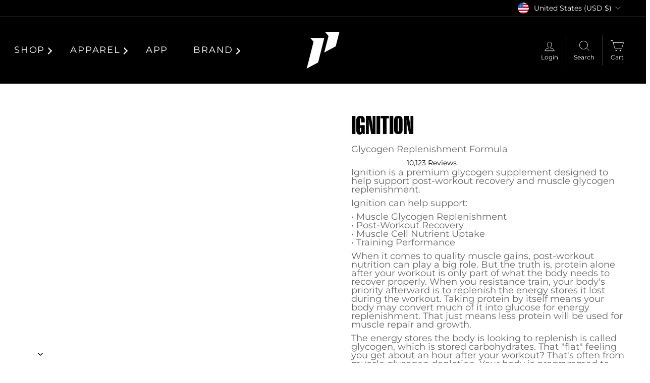

--- FILE ---
content_type: text/html; charset=utf-8
request_url: https://1stphorm.com/products/ignition?variant=31147471568982
body_size: 93891
content:
<!doctype html>
<html class="no-js" lang="en" dir="ltr">
<head>

    
    
    
    
    
      
      
    
  

 


  <!--CCPA Banner Start-->
  
<script id="Cookiebot" src="https://consent.cookiebot.com/uc.js" data-cbid="b715004c-d8f5-4f22-a91e-31c2fc88096d" data-blockingmode="auto" type="text/javascript" data-georegions="{'region':'US-06, US-08','cbid':'508a94bf-ac80-4229-8943-63164ace6f65'},{'region':'US-53','cbid':'3ed04481-8cee-4a69-b7d9-56c6a8edb89d'}"></script>

  <!--CCPA Banner End-->



  <!--Start Intelligems Script-->
<script>
    window.Shopify = window.Shopify || {theme: {id: 123879555158, role: 'main' } };
    window._template = {
        directory: "",
        name: "product",
        suffix: "default-product-new"
    };
  </script>
  <script type="module" blocking="render" fetchpriority="high" src="https://cdn.intelligems.io/esm/6e2e625a4b92/bundle.js" async></script>
  <!--End Intelligems Script-->



<script type="text/javascript">
(function(a,b,c,d,e,f,g){e['ire_o']=c;e[c]=e[c]||function(){(e[c].a=e[c].a||[]).push(arguments)};f=d.createElement(b);g=d.getElementsByTagName(b)[0];f.async=1;f.src=a;g.parentNode.insertBefore(f,g);})('https://utt.impactcdn.com/A6329207-14d7-4416-9bdc-ba70e99e0e9d1.js','script','ire',document,window); 
</script>

  



  <meta charset="utf-8">
  <meta http-equiv="X-UA-Compatible" content="IE=edge,chrome=1">
  <meta name="viewport" content="width=device-width,initial-scale=1">
  <meta name="theme-color" content="#00a7d3">
  <link rel="canonical" href="https://1stphorm.com/products/ignition">
  <link rel="preconnect" href="https://cdn.shopify.com">
  <link rel="preconnect" href="https://fonts.shopifycdn.com">
  <link rel="dns-prefetch" href="https://productreviews.shopifycdn.com">
  <link rel="dns-prefetch" href="https://ajax.googleapis.com">
  <link rel="dns-prefetch" href="https://maps.googleapis.com">
  <link rel="dns-prefetch" href="https://maps.gstatic.com">

  
  
  
<link rel="shortcut icon" href="//1stphorm.com/cdn/shop/files/1st_Phorm_Logo_1f647b08-280e-40be-9f8b-f370f755d573_32x32.png?v=1675721983" type="image/png" /><title>Ignition: Glycogen Replenishment Supplement
&ndash; 1st Phorm
</title>
<meta name="description" content="For maximum protein and nutrient assimilation after your workout, try Ignition glycogen supplement from 1st Phorm."><meta property="og:site_name" content="1st Phorm">
<meta property="og:url" content="https://1stphorm.com/products/ignition">
<meta property="og:title" content="Ignition">
<meta property="og:type" content="product">
<meta property="og:description" content="For maximum protein and nutrient assimilation after your workout, try Ignition glycogen supplement from 1st Phorm."><meta property="og:image" content="http://1stphorm.com/cdn/shop/files/ignition-render-2.png?v=1762198434">
  <meta property="og:image:secure_url" content="https://1stphorm.com/cdn/shop/files/ignition-render-2.png?v=1762198434">
  <meta property="og:image:width" content="1080">
  <meta property="og:image:height" content="1080"><meta name="twitter:site" content="@1stPhorm">
<meta name="twitter:card" content="summary_large_image">
<meta name="twitter:title" content="Ignition">
<meta name="twitter:description" content="For maximum protein and nutrient assimilation after your workout, try Ignition glycogen supplement from 1st Phorm.">
<style data-shopify>
  @font-face {
  font-family: Montserrat;
  font-weight: 400;
  font-style: normal;
  font-display: swap;
  src: url("//1stphorm.com/cdn/fonts/montserrat/montserrat_n4.81949fa0ac9fd2021e16436151e8eaa539321637.woff2") format("woff2"),
       url("//1stphorm.com/cdn/fonts/montserrat/montserrat_n4.a6c632ca7b62da89c3594789ba828388aac693fe.woff") format("woff");
}


  @font-face {
  font-family: Montserrat;
  font-weight: 500;
  font-style: normal;
  font-display: swap;
  src: url("//1stphorm.com/cdn/fonts/montserrat/montserrat_n5.07ef3781d9c78c8b93c98419da7ad4fbeebb6635.woff2") format("woff2"),
       url("//1stphorm.com/cdn/fonts/montserrat/montserrat_n5.adf9b4bd8b0e4f55a0b203cdd84512667e0d5e4d.woff") format("woff");
}

  @font-face {
  font-family: Montserrat;
  font-weight: 600;
  font-style: normal;
  font-display: swap;
  src: url("//1stphorm.com/cdn/fonts/montserrat/montserrat_n6.1326b3e84230700ef15b3a29fb520639977513e0.woff2") format("woff2"),
       url("//1stphorm.com/cdn/fonts/montserrat/montserrat_n6.652f051080eb14192330daceed8cd53dfdc5ead9.woff") format("woff");
}

  @font-face {
  font-family: Montserrat;
  font-weight: 700;
  font-style: normal;
  font-display: swap;
  src: url("//1stphorm.com/cdn/fonts/montserrat/montserrat_n7.3c434e22befd5c18a6b4afadb1e3d77c128c7939.woff2") format("woff2"),
       url("//1stphorm.com/cdn/fonts/montserrat/montserrat_n7.5d9fa6e2cae713c8fb539a9876489d86207fe957.woff") format("woff");
}

  @font-face {
  font-family: Montserrat;
  font-weight: 800;
  font-style: normal;
  font-display: swap;
  src: url("//1stphorm.com/cdn/fonts/montserrat/montserrat_n8.853056e398b4dadf6838423edb7abaa02f651554.woff2") format("woff2"),
       url("//1stphorm.com/cdn/fonts/montserrat/montserrat_n8.9201aba6104751e1b3e48577a5a739fc14862200.woff") format("woff");
}

  @font-face {
  font-family: Montserrat;
  font-weight: 900;
  font-style: normal;
  font-display: swap;
  src: url("//1stphorm.com/cdn/fonts/montserrat/montserrat_n9.680ded1be351aa3bf3b3650ac5f6df485af8a07c.woff2") format("woff2"),
       url("//1stphorm.com/cdn/fonts/montserrat/montserrat_n9.0cc5aaeff26ef35c23b69a061997d78c9697a382.woff") format("woff");
}

  @font-face {
  font-family: Montserrat;
  font-weight: 400;
  font-style: italic;
  font-display: swap;
  src: url("//1stphorm.com/cdn/fonts/montserrat/montserrat_i4.5a4ea298b4789e064f62a29aafc18d41f09ae59b.woff2") format("woff2"),
       url("//1stphorm.com/cdn/fonts/montserrat/montserrat_i4.072b5869c5e0ed5b9d2021e4c2af132e16681ad2.woff") format("woff");
}

  @font-face {
  font-family: Montserrat;
  font-weight: 600;
  font-style: italic;
  font-display: swap;
  src: url("//1stphorm.com/cdn/fonts/montserrat/montserrat_i6.e90155dd2f004112a61c0322d66d1f59dadfa84b.woff2") format("woff2"),
       url("//1stphorm.com/cdn/fonts/montserrat/montserrat_i6.41470518d8e9d7f1bcdd29a447c2397e5393943f.woff") format("woff");
}

</style><link href="//1stphorm.com/cdn/shop/t/296/assets/theme.css?v=181827689212177356951769118782" rel="stylesheet" type="text/css" media="all" />
<style data-shopify>:root {
    --typeHeaderPrimary: "system_ui";
    --typeHeaderFallback: -apple-system, 'Segoe UI', Roboto, 'Helvetica Neue', 'Noto Sans', 'Liberation Sans', Arial, sans-serif, 'Apple Color Emoji', 'Segoe UI Emoji', 'Segoe UI Symbol', 'Noto Color Emoji';
    --typeHeaderSize: 36px;
    --typeHeaderWeight: 400;
    --typeHeaderLineHeight: 1;
    --typeHeaderSpacing: 0.0em;

    --typeBasePrimary:Montserrat;
    --typeBaseFallback:sans-serif;
    --typeBaseSize: 18px;
    --typeBaseWeight: 400;
    --typeBaseSpacing: 0.0em;
    --typeBaseLineHeight: 1.4;

    --typeCollectionTitle: 20px;

    --iconWeight: 2px;
    --iconLinecaps: miter;

    
      --buttonRadius: 0px;
    

    --colorGridOverlayOpacity: 0.1;
  }

  .placeholder-content {
    background-image: linear-gradient(100deg, #ffffff 40%, #f7f7f7 63%, #ffffff 79%);
  }</style><link href="//1stphorm.com/cdn/shop/t/296/assets/custom.css?v=134703332926652366871769119088" rel="stylesheet" type="text/css" media="all" />
  <link rel="stylesheet" href="//1stphorm.com/cdn/shop/t/296/assets/owl.carousel.min.css?v=60403443038593932741757333581">

  <script>
    document.documentElement.className = document.documentElement.className.replace('no-js', 'js');

    window.theme = window.theme || {};
    theme.routes = {
      home: "/",
      cart: "/cart.js",
      cartPage: "/cart",
      cartAdd: "/cart/add.js",
      cartChange: "/cart/change.js",
      search: "/search"
    };
    theme.strings = {
      soldOut: "Sold Out",
      unavailable: "Unavailable",
      inStockLabel: "In stock, ready to ship",
      stockLabel: "Low stock - [count] items left",
      willNotShipUntil: "Ready to ship [date]",
      willBeInStockAfter: "Back in stock [date]",
      waitingForStock: "Inventory on the way",
      savePrice: "Save [saved_amount]",
      cartEmpty: "Your cart is currently empty.",
      cartTermsConfirmation: "You must agree with the terms and conditions of sales to check out",
      searchCollections: "Collections",
      searchPages: "Pages",
      searchArticles: "Articles"
    };
    theme.settings = {
      dynamicVariantsEnable: true,
      cartType: "drawer",
      isCustomerTemplate: false,
      moneyFormat: "${{amount}}",
      saveType: "dollar",
      productImageSize: "square",
      productImageCover: false,
      predictiveSearch: true,
      predictiveSearchType: "product",
      quickView: false,
      themeName: 'Impulse',
      themeVersion: "5.5.1"
    };
  </script> 
 
  <script>window.performance && window.performance.mark && window.performance.mark('shopify.content_for_header.start');</script><meta name="google-site-verification" content="A0fHjIfs-yG0CNliAH_VqgX4HRiyDC2_6vF9N32qmAk">
<meta id="shopify-digital-wallet" name="shopify-digital-wallet" content="/7277543493/digital_wallets/dialog">
<meta name="shopify-checkout-api-token" content="6fd6cfd5fc1620e669ee292baf3d8f2a">
<meta id="in-context-paypal-metadata" data-shop-id="7277543493" data-venmo-supported="false" data-environment="production" data-locale="en_US" data-paypal-v4="true" data-currency="USD">
<link rel="alternate" type="application/json+oembed" href="https://1stphorm.com/products/ignition.oembed">
<script async="async" src="/checkouts/internal/preloads.js?locale=en-US"></script>
<link rel="preconnect" href="https://shop.app" crossorigin="anonymous">
<script async="async" src="https://shop.app/checkouts/internal/preloads.js?locale=en-US&shop_id=7277543493" crossorigin="anonymous"></script>
<script id="apple-pay-shop-capabilities" type="application/json">{"shopId":7277543493,"countryCode":"US","currencyCode":"USD","merchantCapabilities":["supports3DS"],"merchantId":"gid:\/\/shopify\/Shop\/7277543493","merchantName":"1st Phorm","requiredBillingContactFields":["postalAddress","email","phone"],"requiredShippingContactFields":["postalAddress","email","phone"],"shippingType":"shipping","supportedNetworks":["visa","masterCard","amex","discover","elo","jcb"],"total":{"type":"pending","label":"1st Phorm","amount":"1.00"},"shopifyPaymentsEnabled":true,"supportsSubscriptions":true}</script>
<script id="shopify-features" type="application/json">{"accessToken":"6fd6cfd5fc1620e669ee292baf3d8f2a","betas":["rich-media-storefront-analytics"],"domain":"1stphorm.com","predictiveSearch":true,"shopId":7277543493,"locale":"en"}</script>
<script>var Shopify = Shopify || {};
Shopify.shop = "1p-ecomm.myshopify.com";
Shopify.locale = "en";
Shopify.currency = {"active":"USD","rate":"1.0"};
Shopify.country = "US";
Shopify.theme = {"name":"1ptheme\/main","id":123879555158,"schema_name":"1st Phorm","schema_version":"1.0","theme_store_id":null,"role":"main"};
Shopify.theme.handle = "null";
Shopify.theme.style = {"id":null,"handle":null};
Shopify.cdnHost = "1stphorm.com/cdn";
Shopify.routes = Shopify.routes || {};
Shopify.routes.root = "/";</script>
<script type="module">!function(o){(o.Shopify=o.Shopify||{}).modules=!0}(window);</script>
<script>!function(o){function n(){var o=[];function n(){o.push(Array.prototype.slice.apply(arguments))}return n.q=o,n}var t=o.Shopify=o.Shopify||{};t.loadFeatures=n(),t.autoloadFeatures=n()}(window);</script>
<script>
  window.ShopifyPay = window.ShopifyPay || {};
  window.ShopifyPay.apiHost = "shop.app\/pay";
  window.ShopifyPay.redirectState = null;
</script>
<script id="shop-js-analytics" type="application/json">{"pageType":"product"}</script>
<script defer="defer" async type="module" src="//1stphorm.com/cdn/shopifycloud/shop-js/modules/v2/client.init-shop-cart-sync_BN7fPSNr.en.esm.js"></script>
<script defer="defer" async type="module" src="//1stphorm.com/cdn/shopifycloud/shop-js/modules/v2/chunk.common_Cbph3Kss.esm.js"></script>
<script defer="defer" async type="module" src="//1stphorm.com/cdn/shopifycloud/shop-js/modules/v2/chunk.modal_DKumMAJ1.esm.js"></script>
<script type="module">
  await import("//1stphorm.com/cdn/shopifycloud/shop-js/modules/v2/client.init-shop-cart-sync_BN7fPSNr.en.esm.js");
await import("//1stphorm.com/cdn/shopifycloud/shop-js/modules/v2/chunk.common_Cbph3Kss.esm.js");
await import("//1stphorm.com/cdn/shopifycloud/shop-js/modules/v2/chunk.modal_DKumMAJ1.esm.js");

  window.Shopify.SignInWithShop?.initShopCartSync?.({"fedCMEnabled":true,"windoidEnabled":true});

</script>
<script>
  window.Shopify = window.Shopify || {};
  if (!window.Shopify.featureAssets) window.Shopify.featureAssets = {};
  window.Shopify.featureAssets['shop-js'] = {"shop-cart-sync":["modules/v2/client.shop-cart-sync_CJVUk8Jm.en.esm.js","modules/v2/chunk.common_Cbph3Kss.esm.js","modules/v2/chunk.modal_DKumMAJ1.esm.js"],"init-fed-cm":["modules/v2/client.init-fed-cm_7Fvt41F4.en.esm.js","modules/v2/chunk.common_Cbph3Kss.esm.js","modules/v2/chunk.modal_DKumMAJ1.esm.js"],"init-shop-email-lookup-coordinator":["modules/v2/client.init-shop-email-lookup-coordinator_Cc088_bR.en.esm.js","modules/v2/chunk.common_Cbph3Kss.esm.js","modules/v2/chunk.modal_DKumMAJ1.esm.js"],"init-windoid":["modules/v2/client.init-windoid_hPopwJRj.en.esm.js","modules/v2/chunk.common_Cbph3Kss.esm.js","modules/v2/chunk.modal_DKumMAJ1.esm.js"],"shop-button":["modules/v2/client.shop-button_B0jaPSNF.en.esm.js","modules/v2/chunk.common_Cbph3Kss.esm.js","modules/v2/chunk.modal_DKumMAJ1.esm.js"],"shop-cash-offers":["modules/v2/client.shop-cash-offers_DPIskqss.en.esm.js","modules/v2/chunk.common_Cbph3Kss.esm.js","modules/v2/chunk.modal_DKumMAJ1.esm.js"],"shop-toast-manager":["modules/v2/client.shop-toast-manager_CK7RT69O.en.esm.js","modules/v2/chunk.common_Cbph3Kss.esm.js","modules/v2/chunk.modal_DKumMAJ1.esm.js"],"init-shop-cart-sync":["modules/v2/client.init-shop-cart-sync_BN7fPSNr.en.esm.js","modules/v2/chunk.common_Cbph3Kss.esm.js","modules/v2/chunk.modal_DKumMAJ1.esm.js"],"init-customer-accounts-sign-up":["modules/v2/client.init-customer-accounts-sign-up_CfPf4CXf.en.esm.js","modules/v2/client.shop-login-button_DeIztwXF.en.esm.js","modules/v2/chunk.common_Cbph3Kss.esm.js","modules/v2/chunk.modal_DKumMAJ1.esm.js"],"pay-button":["modules/v2/client.pay-button_CgIwFSYN.en.esm.js","modules/v2/chunk.common_Cbph3Kss.esm.js","modules/v2/chunk.modal_DKumMAJ1.esm.js"],"init-customer-accounts":["modules/v2/client.init-customer-accounts_DQ3x16JI.en.esm.js","modules/v2/client.shop-login-button_DeIztwXF.en.esm.js","modules/v2/chunk.common_Cbph3Kss.esm.js","modules/v2/chunk.modal_DKumMAJ1.esm.js"],"avatar":["modules/v2/client.avatar_BTnouDA3.en.esm.js"],"init-shop-for-new-customer-accounts":["modules/v2/client.init-shop-for-new-customer-accounts_CsZy_esa.en.esm.js","modules/v2/client.shop-login-button_DeIztwXF.en.esm.js","modules/v2/chunk.common_Cbph3Kss.esm.js","modules/v2/chunk.modal_DKumMAJ1.esm.js"],"shop-follow-button":["modules/v2/client.shop-follow-button_BRMJjgGd.en.esm.js","modules/v2/chunk.common_Cbph3Kss.esm.js","modules/v2/chunk.modal_DKumMAJ1.esm.js"],"checkout-modal":["modules/v2/client.checkout-modal_B9Drz_yf.en.esm.js","modules/v2/chunk.common_Cbph3Kss.esm.js","modules/v2/chunk.modal_DKumMAJ1.esm.js"],"shop-login-button":["modules/v2/client.shop-login-button_DeIztwXF.en.esm.js","modules/v2/chunk.common_Cbph3Kss.esm.js","modules/v2/chunk.modal_DKumMAJ1.esm.js"],"lead-capture":["modules/v2/client.lead-capture_DXYzFM3R.en.esm.js","modules/v2/chunk.common_Cbph3Kss.esm.js","modules/v2/chunk.modal_DKumMAJ1.esm.js"],"shop-login":["modules/v2/client.shop-login_CA5pJqmO.en.esm.js","modules/v2/chunk.common_Cbph3Kss.esm.js","modules/v2/chunk.modal_DKumMAJ1.esm.js"],"payment-terms":["modules/v2/client.payment-terms_BxzfvcZJ.en.esm.js","modules/v2/chunk.common_Cbph3Kss.esm.js","modules/v2/chunk.modal_DKumMAJ1.esm.js"]};
</script>
<script>(function() {
  var isLoaded = false;
  function asyncLoad() {
    if (isLoaded) return;
    isLoaded = true;
    var urls = ["https:\/\/s3.amazonaws.com\/jstags\/1071-b8b5f555e3fc.js?shop=1p-ecomm.myshopify.com","https:\/\/1stphorm.postaffiliatepro.com\/plugins\/Shopify\/shopify.php?ac=getCode\u0026shop=1p-ecomm.myshopify.com","https:\/\/cdn-scripts.signifyd.com\/shopify\/script-tag.js?shop=1p-ecomm.myshopify.com","https:\/\/1stphorm.postaffiliatepro.com\/custom_plugins\/u181399\/ShopifyConversationScriptsCustom\/getScript.php?ac=getInitCode\u0026shop=1p-ecomm.myshopify.com","https:\/\/static.rechargecdn.com\/assets\/js\/widget.min.js?shop=1p-ecomm.myshopify.com","https:\/\/static.getangler.ai\/dist\/shp_script_tag\/_latest.min.js?shop=1p-ecomm.myshopify.com","\/\/cdn.shopify.com\/proxy\/e582970d9731290bdba33c4139f5de1a8da39ce7494ed47093c2acd0165efe8e\/s3-us-west-2.amazonaws.com\/jsstore\/a\/NXGH7J3\/reids.js?shop=1p-ecomm.myshopify.com\u0026sp-cache-control=cHVibGljLCBtYXgtYWdlPTkwMA","\/\/cdn.shopify.com\/proxy\/c6e085aeb5dacdf165d8f3612e44d4dc8690eaab0cf39965f5f4b3e584357bb6\/app.retention.com\/shopify\/shopify_app_add_to_cart_script.js?shop=1p-ecomm.myshopify.com\u0026sp-cache-control=cHVibGljLCBtYXgtYWdlPTkwMA","https:\/\/config.gorgias.chat\/bundle-loader\/01HF4YBQ19SEJJ27TYYG5QR8FR?source=shopify1click\u0026shop=1p-ecomm.myshopify.com","\/\/backinstock.useamp.com\/widget\/17933_1767154524.js?category=bis\u0026v=6\u0026shop=1p-ecomm.myshopify.com","https:\/\/s3.eu-west-1.amazonaws.com\/production-klarna-il-shopify-osm\/d3bc5d6366701989e2db5a93793900883f2d31a6\/1p-ecomm.myshopify.com-1769106725610.js?shop=1p-ecomm.myshopify.com","https:\/\/public.9gtb.com\/loader.js?g_cvt_id=20ad1914-b2e0-4308-9eb9-7be8cb2d767f\u0026shop=1p-ecomm.myshopify.com"];
    for (var i = 0; i < urls.length; i++) {
      var s = document.createElement('script');
      s.type = 'text/javascript';
      s.async = true;
      s.src = urls[i];
      var x = document.getElementsByTagName('script')[0];
      x.parentNode.insertBefore(s, x);
    }
  };
  if(window.attachEvent) {
    window.attachEvent('onload', asyncLoad);
  } else {
    window.addEventListener('load', asyncLoad, false);
  }
})();</script>
<script id="__st">var __st={"a":7277543493,"offset":-21600,"reqid":"88492b3f-1df8-46e9-a0b5-a3290d4b82df-1769764812","pageurl":"1stphorm.com\/products\/ignition?variant=31147471568982","u":"f0cd1a1b7559","p":"product","rtyp":"product","rid":4350074552406};</script>
<script>window.ShopifyPaypalV4VisibilityTracking = true;</script>
<script id="captcha-bootstrap">!function(){'use strict';const t='contact',e='account',n='new_comment',o=[[t,t],['blogs',n],['comments',n],[t,'customer']],c=[[e,'customer_login'],[e,'guest_login'],[e,'recover_customer_password'],[e,'create_customer']],r=t=>t.map((([t,e])=>`form[action*='/${t}']:not([data-nocaptcha='true']) input[name='form_type'][value='${e}']`)).join(','),a=t=>()=>t?[...document.querySelectorAll(t)].map((t=>t.form)):[];function s(){const t=[...o],e=r(t);return a(e)}const i='password',u='form_key',d=['recaptcha-v3-token','g-recaptcha-response','h-captcha-response',i],f=()=>{try{return window.sessionStorage}catch{return}},m='__shopify_v',_=t=>t.elements[u];function p(t,e,n=!1){try{const o=window.sessionStorage,c=JSON.parse(o.getItem(e)),{data:r}=function(t){const{data:e,action:n}=t;return t[m]||n?{data:e,action:n}:{data:t,action:n}}(c);for(const[e,n]of Object.entries(r))t.elements[e]&&(t.elements[e].value=n);n&&o.removeItem(e)}catch(o){console.error('form repopulation failed',{error:o})}}const l='form_type',E='cptcha';function T(t){t.dataset[E]=!0}const w=window,h=w.document,L='Shopify',v='ce_forms',y='captcha';let A=!1;((t,e)=>{const n=(g='f06e6c50-85a8-45c8-87d0-21a2b65856fe',I='https://cdn.shopify.com/shopifycloud/storefront-forms-hcaptcha/ce_storefront_forms_captcha_hcaptcha.v1.5.2.iife.js',D={infoText:'Protected by hCaptcha',privacyText:'Privacy',termsText:'Terms'},(t,e,n)=>{const o=w[L][v],c=o.bindForm;if(c)return c(t,g,e,D).then(n);var r;o.q.push([[t,g,e,D],n]),r=I,A||(h.body.append(Object.assign(h.createElement('script'),{id:'captcha-provider',async:!0,src:r})),A=!0)});var g,I,D;w[L]=w[L]||{},w[L][v]=w[L][v]||{},w[L][v].q=[],w[L][y]=w[L][y]||{},w[L][y].protect=function(t,e){n(t,void 0,e),T(t)},Object.freeze(w[L][y]),function(t,e,n,w,h,L){const[v,y,A,g]=function(t,e,n){const i=e?o:[],u=t?c:[],d=[...i,...u],f=r(d),m=r(i),_=r(d.filter((([t,e])=>n.includes(e))));return[a(f),a(m),a(_),s()]}(w,h,L),I=t=>{const e=t.target;return e instanceof HTMLFormElement?e:e&&e.form},D=t=>v().includes(t);t.addEventListener('submit',(t=>{const e=I(t);if(!e)return;const n=D(e)&&!e.dataset.hcaptchaBound&&!e.dataset.recaptchaBound,o=_(e),c=g().includes(e)&&(!o||!o.value);(n||c)&&t.preventDefault(),c&&!n&&(function(t){try{if(!f())return;!function(t){const e=f();if(!e)return;const n=_(t);if(!n)return;const o=n.value;o&&e.removeItem(o)}(t);const e=Array.from(Array(32),(()=>Math.random().toString(36)[2])).join('');!function(t,e){_(t)||t.append(Object.assign(document.createElement('input'),{type:'hidden',name:u})),t.elements[u].value=e}(t,e),function(t,e){const n=f();if(!n)return;const o=[...t.querySelectorAll(`input[type='${i}']`)].map((({name:t})=>t)),c=[...d,...o],r={};for(const[a,s]of new FormData(t).entries())c.includes(a)||(r[a]=s);n.setItem(e,JSON.stringify({[m]:1,action:t.action,data:r}))}(t,e)}catch(e){console.error('failed to persist form',e)}}(e),e.submit())}));const S=(t,e)=>{t&&!t.dataset[E]&&(n(t,e.some((e=>e===t))),T(t))};for(const o of['focusin','change'])t.addEventListener(o,(t=>{const e=I(t);D(e)&&S(e,y())}));const B=e.get('form_key'),M=e.get(l),P=B&&M;t.addEventListener('DOMContentLoaded',(()=>{const t=y();if(P)for(const e of t)e.elements[l].value===M&&p(e,B);[...new Set([...A(),...v().filter((t=>'true'===t.dataset.shopifyCaptcha))])].forEach((e=>S(e,t)))}))}(h,new URLSearchParams(w.location.search),n,t,e,['guest_login'])})(!0,!0)}();</script>
<script integrity="sha256-4kQ18oKyAcykRKYeNunJcIwy7WH5gtpwJnB7kiuLZ1E=" data-source-attribution="shopify.loadfeatures" defer="defer" src="//1stphorm.com/cdn/shopifycloud/storefront/assets/storefront/load_feature-a0a9edcb.js" crossorigin="anonymous"></script>
<script crossorigin="anonymous" defer="defer" src="//1stphorm.com/cdn/shopifycloud/storefront/assets/shopify_pay/storefront-65b4c6d7.js?v=20250812"></script>
<script data-source-attribution="shopify.dynamic_checkout.dynamic.init">var Shopify=Shopify||{};Shopify.PaymentButton=Shopify.PaymentButton||{isStorefrontPortableWallets:!0,init:function(){window.Shopify.PaymentButton.init=function(){};var t=document.createElement("script");t.src="https://1stphorm.com/cdn/shopifycloud/portable-wallets/latest/portable-wallets.en.js",t.type="module",document.head.appendChild(t)}};
</script>
<script data-source-attribution="shopify.dynamic_checkout.buyer_consent">
  function portableWalletsHideBuyerConsent(e){var t=document.getElementById("shopify-buyer-consent"),n=document.getElementById("shopify-subscription-policy-button");t&&n&&(t.classList.add("hidden"),t.setAttribute("aria-hidden","true"),n.removeEventListener("click",e))}function portableWalletsShowBuyerConsent(e){var t=document.getElementById("shopify-buyer-consent"),n=document.getElementById("shopify-subscription-policy-button");t&&n&&(t.classList.remove("hidden"),t.removeAttribute("aria-hidden"),n.addEventListener("click",e))}window.Shopify?.PaymentButton&&(window.Shopify.PaymentButton.hideBuyerConsent=portableWalletsHideBuyerConsent,window.Shopify.PaymentButton.showBuyerConsent=portableWalletsShowBuyerConsent);
</script>
<script data-source-attribution="shopify.dynamic_checkout.cart.bootstrap">document.addEventListener("DOMContentLoaded",(function(){function t(){return document.querySelector("shopify-accelerated-checkout-cart, shopify-accelerated-checkout")}if(t())Shopify.PaymentButton.init();else{new MutationObserver((function(e,n){t()&&(Shopify.PaymentButton.init(),n.disconnect())})).observe(document.body,{childList:!0,subtree:!0})}}));
</script>
<link id="shopify-accelerated-checkout-styles" rel="stylesheet" media="screen" href="https://1stphorm.com/cdn/shopifycloud/portable-wallets/latest/accelerated-checkout-backwards-compat.css" crossorigin="anonymous">
<style id="shopify-accelerated-checkout-cart">
        #shopify-buyer-consent {
  margin-top: 1em;
  display: inline-block;
  width: 100%;
}

#shopify-buyer-consent.hidden {
  display: none;
}

#shopify-subscription-policy-button {
  background: none;
  border: none;
  padding: 0;
  text-decoration: underline;
  font-size: inherit;
  cursor: pointer;
}

#shopify-subscription-policy-button::before {
  box-shadow: none;
}

      </style>

<script>window.performance && window.performance.mark && window.performance.mark('shopify.content_for_header.end');</script>

  <script src="//1stphorm.com/cdn/shop/t/296/assets/vendor-scripts-v11.js" defer="defer"></script><link rel="stylesheet" href="//1stphorm.com/cdn/shop/t/296/assets/country-flags.css"><script src="//1stphorm.com/cdn/shop/t/296/assets/theme.js?v=60210396242694332141769722648" defer="defer"></script>
  <script src="//1stphorm.com/cdn/shop/t/296/assets/custom.js?v=107979659798654992941767140118" defer="defer"></script><script src="https://cdnjs.cloudflare.com/ajax/libs/jquery/3.6.0/jquery.min.js" integrity="sha512-894YE6QWD5I59HgZOGReFYm4dnWc1Qt5NtvYSaNcOP+u1T9qYdvdihz0PPSiiqn/+/3e7Jo4EaG7TubfWGUrMQ==" crossorigin="anonymous" referrerpolicy="no-referrer"></script>
  <script src="//1stphorm.com/cdn/shop/t/296/assets/owl.carousel.min.js?v=180246001015871737021757333582"></script>
  <script src="//1stphorm.com/cdn/shop/t/296/assets/hammer.js?v=50904250349499066121702052349" ></script>
  <script src="https://static.rechargecdn.com/assets/storefront/recharge-client-1.8.0.min.js"></script>
  <script>
    console.log('init')
    const key = 'strfnt_51a653e6c5017f992908f3a6f96a0e9e6c3c0ee8823276a112bc15de9d3448d7';
    recharge.init({
      // optional when in a shopify environment
      storeIdentifier: '1p-ecomm.myshopify.com',
      // required for API access
      storefrontAccessToken: key,
      // retry middleware function if/when Recharge session expires
      loginRetryFn: () => {
        return recharge.auth.loginShopifyAppProxy().then(session => {
          console.log('session', session);
          return session;
        });
      },
    });
  </script>

   <!-- Sweep head -->
<script async type="text/javascript" src="https://app.viralsweep.com/assets/js/store.js?id=187948_227886"></script>
   <!-- /Sweep head -->

   <!-- Start of Search and Discovery -->
  
  <script src="//1stphorm.com/cdn/shop/t/296/assets/predictive-search.js?v=47253326689504174531718895871" defer="defer"></script>

   <!-- End of Search and Discovery -->
  <!-- No Index WPM URLs -->

  <!-- /No Index WPM URLs -->



<script>
  window.Shopify = window.Shopify || {theme: {id: 123879555158, role: 'main' } };
  window._template = {
      directory: "",
      name: "product",
      suffix: "default-product-new"
  };
</script>



<meta name="google-site-verification" content="ONUAbdx8vPKM7wC2TKgYv_rGv2t39iIu2WRTOcIYd64" />



<!-- BEGIN app block: shopify://apps/xo-insert-code/blocks/insert-code-header/72017b12-3679-442e-b23c-5c62460717f5 --><!-- XO-InsertCode Header -->


<script type="text/javascript">
    window._mfq = window._mfq || [];
    (function() {
        var mf = document.createElement("script");
        mf.type = "text/javascript"; mf.async = true;
        mf.src = "//cdn.mouseflow.com/projects/4b1a82fd-4fc6-4b58-9078-5a5812223e73.js";
        document.getElementsByTagName("head")[0].appendChild(mf);
    })();

</script>







<!-- Start Vibe -->
<script>
  !function(v,i,b,e,c,o){if(!v[c]){var s=v[c]=function(){s.process?s.process.apply(s,arguments):s.queue.push(arguments)};s.queue=[],s.b=1*new Date;var t=i.createElement(b);t.async=!0,t.src=e;var n=i.getElementsByTagName(b)[0];n.parentNode.insertBefore(t,n)}}(window,document,"script","https://s.vibe.co/vbpx.js","vbpx");
  vbpx('init','8wKQeQ');
  vbpx('event', 'page_view');
</script>
<!-- End Vibe -->

<!-- Start PostPilot Sitematch -->
<script type='text/javascript'>
  var script = document.createElement('script');
  script.src = 'https://xp2023-pix.s3.amazonaws.com/px_wbpdh.js';
  document.getElementsByTagName('head')[0].appendChild(script);
</script>
<!-- End PostPilot Sitematch -->

<!--START Digioh Low Impact Javascript-->
<script async type='text/javascript' src='https://quizzes.1stphorm.com/w37htfhcq2/vendor/fcb995d8-be5b-4d19-89b0-e9d93d5eee30/lightbox_speed.js'></script>
<!--END Digioh Low Impact Javascript-->

<meta name="google-site-verification" content="X_D2w9ueCuvQvSQBA5-Bf7EMOs9xPQWq2WYYR6gUiU0" />
  



<!-- End: XO-InsertCode Header -->


<!-- END app block --><!-- BEGIN app block: shopify://apps/gorgias-live-chat-helpdesk/blocks/gorgias/a66db725-7b96-4e3f-916e-6c8e6f87aaaa -->
<script defer data-gorgias-loader-chat src="https://config.gorgias.chat/bundle-loader/shopify/1p-ecomm.myshopify.com"></script>


<script defer data-gorgias-loader-convert  src="https://content.9gtb.com/loader.js"></script>


<script defer data-gorgias-loader-mailto-replace  src="https://config.gorgias.help/api/contact-forms/replace-mailto-script.js?shopName=1p-ecomm"></script>


<!-- END app block --><!-- BEGIN app block: shopify://apps/black-crow-ai-that-delivers/blocks/blackcrow_ai_script/3e73f597-cb71-47a1-8a06-0c931482ecd2 -->

<script type="text/javascript" async src="https://shopify-init.blackcrow.ai/js/core/1p-ecomm.js?shop=1p-ecomm.myshopify.com&tagSrc=ShopifyThemeAppExtension"></script>


<!-- END app block --><!-- BEGIN app block: shopify://apps/tolstoy-shoppable-video-quiz/blocks/widget-block/06fa8282-42ff-403e-b67c-1936776aed11 -->




                























<script
  type="module"
  async
  src="https://widget.gotolstoy.com/we/widget.js"
  data-shop=1p-ecomm.myshopify.com
  data-app-key=17efaac9-5204-4311-907b-20ffd75070fb
  data-should-use-cache=true
  data-cache-version=19bc36dbfc5
  data-product-gallery-projects="[]"
  data-collection-gallery-projects="[]"
  data-product-id=4350074552406
  data-template-name="product.default-product-new"
  data-ot-ignore
>
</script>
<script
  type="text/javascript"
  nomodule
  async
  src="https://widget.gotolstoy.com/widget/widget.js"
  data-shop=1p-ecomm.myshopify.com
  data-app-key=17efaac9-5204-4311-907b-20ffd75070fb
  data-should-use-cache=true
  data-cache-version=19bc36dbfc5
  data-product-gallery-projects="[]"
  data-collection-gallery-projects="[]"
  data-product-id=4350074552406
  data-collection-id=""
  data-template-name="product.default-product-new"
  data-ot-ignore
></script>
<script
  type="module"
  async
  src="https://play.gotolstoy.com/widget-v2/widget.js"
  id="tolstoy-widget-script"
  data-shop=1p-ecomm.myshopify.com
  data-app-key=17efaac9-5204-4311-907b-20ffd75070fb
  data-should-use-cache=true
  data-cache-version=19bc36dbfc5
  data-product-gallery-projects="[]"
  data-collection-gallery-projects="[]"
  data-product-id=4350074552406
  data-collection-id=""
  data-shop-assistant-enabled="false"
  data-search-bar-widget-enabled="false"
  data-template-name="product.default-product-new"
  data-customer-id=""
  data-ot-ignore
></script>
<script>
  window.tolstoyCurrencySymbol = '$';
  window.tolstoyMoneyFormat = '${{amount}}';
</script>
<script>
  window.tolstoyDebug = {
    enable: () => {
      fetch('/cart/update.js', {
        method: 'POST',
        headers: { 'Content-Type': 'application/json' },
        body: JSON.stringify({ attributes: { TolstoyDebugEnabled: 'true' } })
      })
      .then(response => response.json())
      .then(() => window.location.reload());
    },
    disable: () => {
      fetch('/cart/update.js', {
        method: 'POST',
        headers: { 'Content-Type': 'application/json' },
        body: JSON.stringify({ attributes: { TolstoyDebugEnabled: null } })
      })
      .then(response => response.json())
      .then(() => window.location.reload())
    },
    status: async () => {
      const response = await fetch('/cart.js');
      const json = await response.json();
      console.log(json.attributes);
    }
  }
</script>

<!-- END app block --><!-- BEGIN app block: shopify://apps/triplewhale/blocks/triple_pixel_snippet/483d496b-3f1a-4609-aea7-8eee3b6b7a2a --><link rel='preconnect dns-prefetch' href='https://api.config-security.com/' crossorigin />
<link rel='preconnect dns-prefetch' href='https://conf.config-security.com/' crossorigin />
<script>
/* >> TriplePixel :: start*/
window.TriplePixelData={TripleName:"1p-ecomm.myshopify.com",ver:"2.16",plat:"SHOPIFY",isHeadless:false,src:'SHOPIFY_EXT',product:{id:"4350074552406",name:`Ignition`,price:"28.99",variant:"31147471568982"},search:"",collection:"",cart:"drawer",template:"product",curr:"USD" || "USD"},function(W,H,A,L,E,_,B,N){function O(U,T,P,H,R){void 0===R&&(R=!1),H=new XMLHttpRequest,P?(H.open("POST",U,!0),H.setRequestHeader("Content-Type","text/plain")):H.open("GET",U,!0),H.send(JSON.stringify(P||{})),H.onreadystatechange=function(){4===H.readyState&&200===H.status?(R=H.responseText,U.includes("/first")?eval(R):P||(N[B]=R)):(299<H.status||H.status<200)&&T&&!R&&(R=!0,O(U,T-1,P))}}if(N=window,!N[H+"sn"]){N[H+"sn"]=1,L=function(){return Date.now().toString(36)+"_"+Math.random().toString(36)};try{A.setItem(H,1+(0|A.getItem(H)||0)),(E=JSON.parse(A.getItem(H+"U")||"[]")).push({u:location.href,r:document.referrer,t:Date.now(),id:L()}),A.setItem(H+"U",JSON.stringify(E))}catch(e){}var i,m,p;A.getItem('"!nC`')||(_=A,A=N,A[H]||(E=A[H]=function(t,e,i){return void 0===i&&(i=[]),"State"==t?E.s:(W=L(),(E._q=E._q||[]).push([W,t,e].concat(i)),W)},E.s="Installed",E._q=[],E.ch=W,B="configSecurityConfModel",N[B]=1,O("https://conf.config-security.com/model",5),i=L(),m=A[atob("c2NyZWVu")],_.setItem("di_pmt_wt",i),p={id:i,action:"profile",avatar:_.getItem("auth-security_rand_salt_"),time:m[atob("d2lkdGg=")]+":"+m[atob("aGVpZ2h0")],host:A.TriplePixelData.TripleName,plat:A.TriplePixelData.plat,url:window.location.href.slice(0,500),ref:document.referrer,ver:A.TriplePixelData.ver},O("https://api.config-security.com/event",5,p),O("https://api.config-security.com/first?host=".concat(p.host,"&plat=").concat(p.plat),5)))}}("","TriplePixel",localStorage);
/* << TriplePixel :: end*/
</script>



<!-- END app block --><!-- BEGIN app block: shopify://apps/seo-manager-venntov/blocks/seomanager/c54c366f-d4bb-4d52-8d2f-dd61ce8e7e12 --><!-- BEGIN app snippet: SEOManager4 -->
<meta name='seomanager' content='4.0.5' /> 


<script>
	function sm_htmldecode(str) {
		var txt = document.createElement('textarea');
		txt.innerHTML = str;
		return txt.value;
	}

	var venntov_title = sm_htmldecode("Ignition: Glycogen Replenishment Supplement | 1st Phorm");
	var venntov_description = sm_htmldecode("For maximum protein and nutrient assimilation after your workout, try Ignition glycogen supplement from 1st Phorm.");
	
	if (venntov_title != '') {
		document.title = venntov_title;	
	}
	else {
		document.title = "Ignition: Glycogen Replenishment Supplement";	
	}

	if (document.querySelector('meta[name="description"]') == null) {
		var venntov_desc = document.createElement('meta');
		venntov_desc.name = "description";
		venntov_desc.content = venntov_description;
		var venntov_head = document.head;
		venntov_head.appendChild(venntov_desc);
	} else {
		document.querySelector('meta[name="description"]').setAttribute("content", venntov_description);
	}
</script>

<script>
	var venntov_robotVals = "index, follow, max-image-preview:large, max-snippet:-1, max-video-preview:-1";
	if (venntov_robotVals !== "") {
		document.querySelectorAll("[name='robots']").forEach(e => e.remove());
		var venntov_robotMeta = document.createElement('meta');
		venntov_robotMeta.name = "robots";
		venntov_robotMeta.content = venntov_robotVals;
		var venntov_head = document.head;
		venntov_head.appendChild(venntov_robotMeta);
	}
</script>

<script>
	var venntov_googleVals = "";
	if (venntov_googleVals !== "") {
		document.querySelectorAll("[name='google']").forEach(e => e.remove());
		var venntov_googleMeta = document.createElement('meta');
		venntov_googleMeta.name = "google";
		venntov_googleMeta.content = venntov_googleVals;
		var venntov_head = document.head;
		venntov_head.appendChild(venntov_googleMeta);
	}
	</script><meta name="google-site-verification" content="A0fHjIfs-yG0CNliAH_VqgX4HRiyDC2_6vF9N32qmAk" />
	<!-- JSON-LD support -->
			<script type="application/ld+json">
			{
				"@context": "https://schema.org",
				"@id": "https://1stphorm.com/products/ignition",
				"@type": "Product","sku": "2","mpn": "2","brand": {
					"@type": "Brand",
					"name": "Post-Workout"
				},
				"description": "\nIgnition is a premium glycogen supplement designed to help support post-workout recovery and muscle glycogen replenishment.\nIgnition can help support:\n• Muscle Glycogen Replenishment• Post-Workout Recovery• Muscle Cell Nutrient Uptake• Training Performance\nWhen it comes to quality muscle gains, post-workout nutrition can play a big role. But the truth is, protein alone after your workout is only part of what the body needs to recover properly. When you resistance train, your body's priority afterward is to replenish the energy stores it lost during the workout. Taking protein by itself means your body may convert much of it into glucose for energy replenishment. That just means less protein will be used for muscle repair and growth.\nThe energy stores the body is looking to replenish is called glycogen, which is stored carbohydrates. That \"flat\" feeling you get about an hour after your workout? That's often from muscle glycogen depletion. Your body is programmed to address its energy needs first thing when you finish training ... That means glycogen replenishment. That's why we developed Ignition.\nIgnition was designed to help support glycogen replenishment to create an optimal environment for protein utilization. It's a glycogen supplement sourced from pure dextrose monohydrate - The simplest form of carbohydrate. This carb can help deliver glucose to muscles rapidly to help support glycogen replenishment.\nIgnition is also designed to act on insulin, the body's main storage hormone. With the help of insulin, muscle cells can accept and retain protein and other nutrients at a higher rate. That's another reason why Ignition was formulated with pure dextrose monohydrate, which is designed to bypass liver storage to hit your muscles immediately. This is unlike other carbohydrates like fructose or sucrose, which need to be collected in and distributed by the liver before making it to muscle tissue.\nFinally, Ignition contains a profile of essential vitamins and minerals proven to be depleted during training. This can further help support recovery through hydration and encouraging proper muscle function.\nDon't rely on protein alone for post-workout nutrition. Stack Ignition with a high-quality whey isolate like Phormula-1 after your training. This combination can help support both glycogen replenishment and protein utilization for optimal recovery.\nBy helping support faster recovery, Ignition, our glycogen supplement, can help you get back to training sooner. Support your post-workout recovery with Ignition - the glycogen supplement designed to help ignite your recovery process.*\n*These statements have not been evaluated by the Food and Drug Administration. This product is not intended to diagnose, treat, cure, or prevent any disease.",
				"url": "https://1stphorm.com/products/ignition",
				"name": "Ignition","image": "https://1stphorm.com/cdn/shop/files/ignition-render-2.png?v=1762198434&width=1024","offers": [{
							"@type": "Offer",
							"availability": "https://schema.org/InStock",
							"itemCondition": "https://schema.org/NewCondition",
							"priceCurrency": "USD",
							"price": "28.99",
							"priceValidUntil": "2027-01-30",
							"url": "https://1stphorm.com/products/ignition?variant=31147471568982",
							"checkoutPageURLTemplate": "https://1stphorm.com/cart/add?id=31147471568982&quantity=1",
								"image": "https://1stphorm.com/cdn/shop/files/ignition-render-2.png?v=1762198434&width=1024",
							"mpn": "2",
								"sku": "2",
								"gtin12": "850026196818",
							"seller": {
								"@type": "Organization",
								"name": "1st Phorm"
							}
						}],"aggregateRating": {
						"@type": "AggregateRating",
						"ratingValue": "4.9",
						"ratingCount": "10123"
						}}
			</script>
<script type="application/ld+json">
				{
					"@context": "http://schema.org",
					"@type": "BreadcrumbList",
					"name": "Breadcrumbs",
					"itemListElement": [{
							"@type": "ListItem",
							"position": 1,
							"name": "Ignition",
							"item": "https://1stphorm.com/products/ignition"
						}]
				}
				</script>
<!-- 524F4D20383A3331 --><!-- END app snippet -->

<!-- END app block --><!-- BEGIN app block: shopify://apps/eg-auto-add-to-cart/blocks/app-embed/0f7d4f74-1e89-4820-aec4-6564d7e535d2 -->










  
    <script
      async
      type="text/javascript"
      src="https://cdn.506.io/eg/script.js?shop=1p-ecomm.myshopify.com&v=7"
    ></script>
  



  <meta id="easygift-shop" itemid="c2hvcF8kXzE3Njk3NjQ4MTI=" content="{&quot;isInstalled&quot;:true,&quot;installedOn&quot;:&quot;2022-11-22T21:28:44.458Z&quot;,&quot;appVersion&quot;:&quot;3.0&quot;,&quot;subscriptionName&quot;:&quot;Unlimited&quot;,&quot;cartAnalytics&quot;:true,&quot;freeTrialEndsOn&quot;:null,&quot;settings&quot;:{&quot;reminderBannerStyle&quot;:{&quot;position&quot;:{&quot;horizontal&quot;:&quot;right&quot;,&quot;vertical&quot;:&quot;bottom&quot;},&quot;imageUrl&quot;:null,&quot;closingMode&quot;:&quot;doNotAutoClose&quot;,&quot;cssStyles&quot;:&quot;&quot;,&quot;displayAfter&quot;:5,&quot;headerText&quot;:&quot;&quot;,&quot;primaryColor&quot;:&quot;#000000&quot;,&quot;reshowBannerAfter&quot;:&quot;everyNewSession&quot;,&quot;selfcloseAfter&quot;:5,&quot;showImage&quot;:false,&quot;subHeaderText&quot;:&quot;&quot;},&quot;addedItemIdentifier&quot;:&quot;_Gifted&quot;,&quot;ignoreOtherAppLineItems&quot;:null,&quot;customVariantsInfoLifetimeMins&quot;:1440,&quot;redirectPath&quot;:null,&quot;ignoreNonStandardCartRequests&quot;:false,&quot;bannerStyle&quot;:{&quot;position&quot;:{&quot;horizontal&quot;:&quot;right&quot;,&quot;vertical&quot;:&quot;bottom&quot;},&quot;cssStyles&quot;:null,&quot;primaryColor&quot;:&quot;#000000&quot;},&quot;themePresetId&quot;:&quot;0&quot;,&quot;notificationStyle&quot;:{&quot;position&quot;:{&quot;horizontal&quot;:&quot;right&quot;,&quot;vertical&quot;:&quot;bottom&quot;},&quot;primaryColor&quot;:&quot;#000000&quot;,&quot;duration&quot;:&quot;3.0&quot;,&quot;cssStyles&quot;:&quot;#aca-notifications-wrapper {\n  display: block;\n  right: 0;\n  bottom: 0;\n  position: fixed;\n  z-index: 99999999;\n  max-height: 100%;\n  overflow: auto;\n}\n.aca-notification-container {\n  display: flex;\n  flex-direction: row;\n  text-align: left;\n  font-size: 16px;\n  margin: 12px;\n  padding: 8px;\n  background-color: #FFFFFF;\n  width: fit-content;\n  box-shadow: rgb(170 170 170) 0px 0px 5px;\n  opacity: 0;\n  transition: opacity 0.4s ease-in-out;\n}\n.aca-notification-container .aca-notification-image {\n  display: flex;\n  align-items: center;\n  justify-content: center;\n  min-height: 60px;\n  min-width: 60px;\n  height: 100px;\n  width: 100px;\n  background-color: #FFFFFF;\n  margin: 8px;\n}\n.aca-notification-image img {\n  display: block;\n  max-width: 100%;\n  max-height: 100%;\n  width: auto;\n  height: auto;\n  border-radius: 6px;\n  box-shadow: rgba(99, 115, 129, 0.29) 0px 0px 4px 1px;\n}\n.aca-notification-container .aca-notification-text {\n  flex-grow: 1;\n  margin: 8px;\n  max-width: 260px;\n}\n.aca-notification-heading {\n  font-size: 24px;\n  margin: 0 0 0.3em 0;\n  line-height: normal;\n  word-break: break-word;\n  line-height: 1.2;\n  max-height: 3.6em;\n  overflow: hidden;\n  color: #000000;\n}\n.aca-notification-subheading {\n  font-size: 18px;\n  margin: 0;\n  line-height: normal;\n  word-break: break-word;\n  line-height: 1.4;\n  max-height: 5.6em;\n  overflow: hidden;\n  color: #000000;\n}\n@media screen and (max-width: 450px) {\n  #aca-notifications-wrapper {\n    left: 0;\n    right: 0;\n  }\n  .aca-notification-container {\n    width: auto;\n  }\n.aca-notification-container .aca-notification-text {\n    max-width: none;\n  }\n}&quot;,&quot;hasCustomizations&quot;:true},&quot;fetchCartData&quot;:false,&quot;useLocalStorage&quot;:{&quot;enabled&quot;:false,&quot;expiryMinutes&quot;:null},&quot;popupStyle&quot;:{&quot;closeModalOutsideClick&quot;:true,&quot;priceShowZeroDecimals&quot;:true,&quot;primaryColor&quot;:&quot;#00A7D3&quot;,&quot;secondaryColor&quot;:&quot;#000&quot;,&quot;cssStyles&quot;:&quot;#aca-modal {\n  position: fixed;\n  left: 0;\n  top: 0;\n  width: 100%;\n  height: 100%;\n  background: rgba(0, 0, 0, 0.5);\n  z-index: 99999999;\n  overflow-x: hidden;\n  overflow-y: auto;\n  display: block;\n}\n#aca-modal-wrapper {\n  display: flex;\n  align-items: center;\n  width: 80%;\n  height: auto;\n  max-width: 1000px;\n  min-height: calc(100% - 60px);\n  margin: 30px auto;\n}\n#aca-modal-container {\n  position: relative;\n  display: flex;\n  flex-direction: column;\n  align-items: center;\n  justify-content: center;\n  box-shadow: 0 0 1.5rem rgba(17, 17, 17, 0.7);\n  width: 100%;\n  padding: 20px;\n  background-color: #FFFFFF;\n}\n#aca-close-icon-container {\n  position: absolute;\n  top: 12px;\n  right: 12px;\n  width: 25px;\n  display: none;\n}\n#aca-close-icon {\n  stroke: #000000;\n}\n#aca-modal-custom-image-container {\n  background-color: #FFFFFF;\n  margin: 0.5em 0;\n}\n#aca-modal-custom-image-container img {\n  display: block;\n  min-width: 60px;\n  min-height: 60px;\n  max-width: 200px;\n  max-height: 200px;\n  width: auto;\n  height: auto;\n}\n#aca-modal-headline {\n  text-align: center;\n  text-transform: none;\n  letter-spacing: normal;\n  margin: 0.5em 0;\n  font-size: 40px;\n  color: #000;\n  font-family: Ft47;\n  text-transform: uppercase;\n}\n#aca-modal-subheadline {\n  text-align: center;\n  letter-spacing: normal;\n  font-weight: normal;\n  font-size: 20px;\n  color: #000;\n  font-family: Gotham_Bold;\n}\n#aca-products-container {\n  display: flex;\n  align-items: flex-start;\n  justify-content: center;\n  flex-wrap: wrap;\n  width: 85%;\n  max-width: 500px;\n}\n#aca-products-container .aca-product {\n  text-align: center;\n  margin: 30px;\n  width: 85%;\n}\n.aca-product-image {\n  display: flex;\n  align-items: center;\n  justify-content: center;\n  width: 100%;\n  height: 300px;\n  background-color: #FFFFFF;\n  margin-bottom: 1em;\n}\n.aca-product-image img {\n  display: block;\n  max-width: 100%;\n  max-height: 100%;\n  width: auto;\n  height: auto;\n}\n.aca-product-name, .aca-subscription-name {\n  color: #000;\n  line-height: inherit;\n  word-break: break-word;\n  font-size: 20px;\n margin: 10px 0px;\n font-family: Gotham_Bold;\n}\n\n.aca-subscription-label {\n  color: #333333;\n  line-height: inherit;\n  word-break: break-word;\n  font-weight: 600;\n  font-size: 16px;\n}\n.aca-product-dropdown {\n  position: relative;\n  display: flex;\n  align-items: center;\n  justify-content: center;\n  cursor: pointer;\n  width: 100%;\n  height: 50px;\n  background-color: #FFFFFF;\n  line-height: inherit;\n  margin-bottom: 1em;\n}\n.aca-product-dropdown .dropdown-icon {\n  position: absolute;\n  right: 8px;\n  height: 12px;\n  width: 12px;\n  fill: #E1E3E4;\n}\n.aca-product-dropdown select::before,\n.aca-product-dropdown select::after {\n  box-sizing: border-box;\n}\nselect.aca-product-dropdown::-ms-expand {\n  display: none;\n}\n.aca-product-dropdown select {\n  box-sizing: border-box;\n  background-color: transparent;\n  border: none;\n  margin: 0;\n  cursor: inherit;\n  line-height: inherit;\n  outline: none;\n  -moz-appearance: none;\n  -webkit-appearance: none;\n  appearance: none;\n  background-image: none;\n  border-top-left-radius: 0;\n  border-top-right-radius: 0;\n  border-bottom-right-radius: 0;\n  border-bottom-left-radius: 0;\n  z-index: 1;\n  width: 100%;\n  height: 100%;\n  cursor: pointer;\n  border: 1px solid #E1E3E4;\n  border-radius: 2px;\n  color: #333333;\n  padding: 0 30px 0 10px;\n  font-size: 15px;\n}\n.aca-product-button {\n  border: none;\n  cursor: pointer;\n  width: 100%;\n  min-height: 42px;\n  word-break: break-word;\n  padding: 10px 20px;\n  background-color: #00A7D3;\n  text-transform: uppercase;\n  line-height: inherit;\n  font-size: 18px;\n  color: #FFFFFF;\n  font-family: Gotham_Bold;\n  letter-spacing: 1.039px;\n  margin-top: 10px;\n}\n.aca-product-button:hover {\n  background-color: #000;\n  transition: .7s;\n}\n.aca-product-button.aca-product-out-of-stock-button {\n  cursor: default;\n  background-color: #FFFFFF;\n  color: #00A7D3;\n}\n.aca-button-loader {\n  display: block;\n  border: 3px solid transparent;\n  border-radius: 50%;\n  border-top: 3px solid #FFFFFF;\n  width: 20px;\n  height: 20px;\n  background: transparent;\n  margin: 0 auto;\n  -webkit-animation: aca-loader 0.5s linear infinite;\n  animation: aca-loader 0.5s linear infinite;\n}\n@-webkit-keyframes aca-loader {\n  0% {\n    -webkit-transform: rotate(0deg);\n  }\n  100% {\n    -webkit-transform: rotate(360deg);\n  }\n}\n@keyframes aca-loader {\n  0% {\n    transform: rotate(0deg);\n  }\n  100% {\n    transform: rotate(360deg);\n  }\n}\n.aca-button-tick {\n  display: block;\n  transform: rotate(45deg);\n  -webkit-transform: rotate(45deg);\n  height: 19px;\n  width: 9px;\n  margin: 0 auto;\n  border-bottom: 3px solid #FFFFFF;\n  border-right: 3px solid #FFFFFF;\n}\n.aca-button-cross \u003e svg {\n  width: 22px;\n  margin-bottom: -6px;\n}\n.aca-button-cross .button-cross-icon {\n  stroke: #FFFFFF;\n}\n#aca-bottom-close {\n  cursor: pointer;\n  text-align: center;\n  color: #00A7D3;\n  font-size: 16px;\n  margin: 20px 0px;\n}\n@media screen and (min-width: 951px) and (max-width: 1200px) {\n   #aca-products-container {\n    width: 95%;\n    padding: 20px 0;\n  }\n  #aca-products-container .aca-product {\n    margin: 20px 3%;\n    padding: 0;\n  }\n}\n@media screen and (min-width: 951px) and (max-width: 1024px) {\n  #aca-products-container .aca-product {\n    margin: 20px 2%;\n  }\n}\n@media screen and (max-width: 950px) {\n  #aca-products-container {\n    width: 95%;\n    padding: 0;\n  }\n  #aca-products-container .aca-product {\n    width: 80%;\n    max-width: 450px;\n    margin: 2.5%;\n  }\n}\n@media screen and (min-width: 602px) and (max-width: 950px) {\n  #aca-products-container .aca-product {\n    margin: 4%;\n  }\n}\n@media screen and (max-width: 767px) {\n  #aca-modal-wrapper {\n    width: 90%;\n  }\n}\n@media screen and (max-width: 576px) {\n  #aca-modal-container {\n    padding: 20px;\n  }\n  #aca-close-icon-container {\n    display: block;\n  }\n  #aca-bottom-close {\n    font-size: 16px;\n  }\n  #aca-modal-headline {\n    margin: 10px 5%;\n    font-size: 40px;\n  }\n  #aca-modal-subheadline {\n    font-size: 16px;\n  }\n  .aca-product-image {\n    height: 250px;\n    margin: 0;\n  }\n  .aca-product-name, .aca-subscription-name {\n    font-size: 20px;\n    margin: 10px 0;\n  }\n  .aca-product-dropdown select, .aca-product-button, .aca-subscription-label {\n    font-size: 16px;\n  }\n  .aca-product-dropdown {\n    height: 30px;\n    margin-bottom: 10px;\n  }\n  .aca-product-button {\n    min-height: 30px;\n    padding: 10px 20px;\n  }\n  .aca-button-loader {\n    border: 2px solid transparent;\n    border-top: 2px solid #FFFFFF;\n    width: 12px;\n    height: 12px;\n  }\n  .aca-button-tick {\n    height: 12px;\n    width: 6px;\n    border-bottom: 2px solid #FFFFFF;\n    border-right: 2px solid #FFFFFF;\n  }\n  .aca-button-cross \u003e svg {\n    width: 15px;\n    margin-bottom: -4px;\n  }\n  .aca-button-cross .button-cross-icon {\n    stroke: #FFFFFF;\n  }\n}\n\n  @font-face {\n    font-family: \&quot;Ft47\&quot;;\n    src: url(https:\/\/cdn.shopify.com\/s\/files\/1\/0072\/7754\/3493\/files\/ft47.ttf?v=1677799318) format(\&quot;truetype\&quot;);\n}\n\n@font-face {\n    font-family: \&quot;Gotham_Bold\&quot;;\n    src: url(https:\/\/cdn.shopify.com\/s\/files\/1\/0072\/7754\/3493\/files\/Gotham_Bold.otf?v=1677855145) format(\&quot;truetype\&quot;);\n}\n\n@font-face {\n    font-family: \&quot;Industry-Ultra\&quot;;\n    src: url(https:\/\/cdn.shopify.com\/s\/files\/1\/0072\/7754\/3493\/files\/Industry-Ultra.woff2?v=1685552534) format(\&quot;woff2\&quot;);\n}\n\n.aca-product-price {\nfont-size: 20px;\ncolor: #000;\nfont-family: Gotham_Bold;\n}\n\n.aca-product-original-price {\nfont-size: 20px;\ncolor: #000;\nfont-family: Gotham_Bold;\n}\n\n.aca-product-discounted-price {\nvisibility: hidden;\n}\n\n.aca-product-discounted-price:after {\ncontent: \&quot;FREE\&quot; !important;\nvisibility: visible !important;\nposition: relative;\njustify-content: center;\ndisplay: flex;\nmargin-bottom: 10px;\nmargin-top: -10px !important;\nfont-size: 20px;\ncolor: #08D803;\nfont-family: Gotham_Bold;\n}&quot;,&quot;hasCustomizations&quot;:true,&quot;addButtonText&quot;:&quot;Select&quot;,&quot;dismissButtonText&quot;:&quot;Close&quot;,&quot;outOfStockButtonText&quot;:&quot;Out of Stock&quot;,&quot;imageUrl&quot;:null,&quot;showProductLink&quot;:false,&quot;subscriptionLabel&quot;:&quot;Subscription Plan&quot;},&quot;refreshAfterBannerClick&quot;:false,&quot;disableReapplyRules&quot;:false,&quot;disableReloadOnFailedAddition&quot;:false,&quot;autoReloadCartPage&quot;:false,&quot;ajaxRedirectPath&quot;:null,&quot;allowSimultaneousRequests&quot;:false,&quot;applyRulesOnCheckout&quot;:false,&quot;enableCartCtrlOverrides&quot;:true,&quot;customRedirectFromCart&quot;:null,&quot;scriptSettings&quot;:{&quot;branding&quot;:{&quot;show&quot;:false,&quot;removalRequestSent&quot;:null},&quot;productPageRedirection&quot;:{&quot;enabled&quot;:false,&quot;products&quot;:[],&quot;redirectionURL&quot;:&quot;\/&quot;},&quot;debugging&quot;:{&quot;enabled&quot;:false,&quot;enabledOn&quot;:null,&quot;stringifyObj&quot;:false},&quot;customCSS&quot;:null,&quot;delayUpdates&quot;:2000,&quot;decodePayload&quot;:false,&quot;hideAlertsOnFrontend&quot;:false,&quot;removeEGPropertyFromSplitActionLineItems&quot;:false,&quot;fetchProductInfoFromSavedDomain&quot;:false,&quot;enableBuyNowInterceptions&quot;:false,&quot;removeProductsAddedFromExpiredRules&quot;:false,&quot;useFinalPrice&quot;:false,&quot;useFinalPriceGetEntireCart&quot;:false,&quot;hideGiftedPropertyText&quot;:false,&quot;fetchCartDataBeforeRequest&quot;:false},&quot;accessToEnterprise&quot;:false},&quot;translations&quot;:null,&quot;defaultLocale&quot;:&quot;en&quot;,&quot;shopDomain&quot;:&quot;1stphorm.com&quot;}">


<script defer>
  (async function() {
    try {

      const blockVersion = "v3"
      if (blockVersion != "v3") {
        return
      }

      let metaErrorFlag = false;
      if (metaErrorFlag) {
        return
      }

      // Parse metafields as JSON
      const metafields = {"easygift-rule-66abc8d970af99ea28ca89f7":{"schedule":{"enabled":false,"starts":null,"ends":null},"trigger":{"productTags":{"targets":[],"collectionInfo":null,"sellingPlan":null},"promoCode":null,"promoCodeDiscount":null,"type":"cartValue","minCartValue":50,"hasUpperCartValue":false,"upperCartValue":null,"products":[],"collections":[],"condition":null,"conditionMin":null,"conditionMax":null,"collectionSellingPlanType":null},"action":{"notification":{"enabled":false,"headerText":null,"subHeaderText":null,"showImage":false,"imageUrl":""},"discount":{"easygiftAppDiscount":false,"type":null,"id":null,"title":null,"createdByEasyGift":false,"code":null,"issue":null,"discountType":null,"value":null},"popupOptions":{"showVariantsSeparately":false,"headline":"CHOOSE YOUR FLAVOR","subHeadline":"We're sending a Free 1st Phorm Energy 4-Pack to you! Choose your flavor below","showItemsPrice":false,"popupDismissable":true,"subscriptionLabel":"Subscription Plan","imageUrl":null,"persistPopup":false,"rewardQuantity":1,"showDiscountedPrice":false,"hideOOSItems":false},"banner":{"enabled":false,"headerText":null,"subHeaderText":null,"showImage":false,"imageUrl":null,"displayAfter":"5","closingMode":"doNotAutoClose","selfcloseAfter":"5","reshowBannerAfter":"everyNewSession","redirectLink":null},"type":"offerToCustomer","products":[{"handle":"free-1st-phorm-energy-4-pack-1","title":"Free 1st Phorm Energy 4 Pack","id":"7372499484758","gid":"gid:\/\/shopify\/Product\/7372499484758","hasOnlyDefaultVariant":false,"variants":[{"title":"Cherry Limeade","displayName":"Free 1st Phorm Energy 4 Pack - Cherry Limeade","id":"41655459807318","gid":"gid:\/\/shopify\/ProductVariant\/41655459807318","showVariantName":false,"alerts":[{"type":"outOfStock","triggered":false}]},{"title":"Berry Dream","displayName":"Free 1st Phorm Energy 4 Pack - Berry Dream","id":"41770776363094","gid":"gid:\/\/shopify\/ProductVariant\/41770776363094","showVariantName":false,"alerts":[{"type":"outOfStock","triggered":false}]}]}],"limit":1,"preventProductRemoval":true,"addAvailableProducts":false},"targeting":{"link":{"destination":"other","data":null,"cookieLifetime":7},"additionalCriteria":{"geo":{"include":[],"exclude":[]},"type":null,"customerTags":[],"customerTagsExcluded":[],"customerId":[],"orderCount":null,"hasOrderCountMax":false,"orderCountMax":null,"totalSpent":null,"hasTotalSpentMax":false,"totalSpentMax":null},"type":"link"},"settings":{"worksInReverse":true,"runsOncePerSession":false,"preventAddedItemPurchase":true,"showReminderBanner":false},"translations":null,"_id":"66abc8d970af99ea28ca89f7","name":"Free 1st Phorm Energy 4-Pack - Armed Scholar","store":"637d3f055f1a79ec747f0607","shop":"1p-ecomm","active":true,"createdAt":"2024-08-01T17:41:45.900Z","updatedAt":"2025-05-28T14:21:50.537Z","__v":0},"easygift-rule-66c627ddf051763bb55bedec":{"schedule":{"enabled":false,"starts":null,"ends":null},"trigger":{"productTags":{"targets":[],"collectionInfo":null,"sellingPlan":null},"promoCode":null,"promoCodeDiscount":null,"type":"cartValue","minCartValue":100,"hasUpperCartValue":false,"upperCartValue":null,"products":[],"collections":[],"condition":null,"conditionMin":null,"conditionMax":null,"collectionSellingPlanType":null},"action":{"notification":{"enabled":false,"headerText":null,"subHeaderText":null,"showImage":false,"imageUrl":""},"discount":{"easygiftAppDiscount":false,"type":null,"id":null,"title":null,"createdByEasyGift":false,"code":null,"issue":null,"discountType":null,"value":null},"popupOptions":{"showVariantsSeparately":false,"headline":"CHOOSE YOUR FLAVOR","subHeadline":"We're sending a Free 1st Phorm Energy 4-Pack to you! Choose your flavor below","showItemsPrice":false,"popupDismissable":true,"subscriptionLabel":"Subscription Plan","imageUrl":null,"persistPopup":false,"rewardQuantity":1,"showDiscountedPrice":false,"hideOOSItems":true},"banner":{"enabled":false,"headerText":null,"subHeaderText":null,"showImage":false,"imageUrl":null,"displayAfter":"5","closingMode":"doNotAutoClose","selfcloseAfter":"5","reshowBannerAfter":"everyNewSession","redirectLink":null},"type":"offerToCustomer","products":[{"handle":"free-1st-phorm-energy-4-pack-1","title":"Free 1st Phorm Energy 4 Pack","id":"7372499484758","gid":"gid:\/\/shopify\/Product\/7372499484758","hasOnlyDefaultVariant":false,"variants":[{"title":"Cherry Limeade","displayName":"Free 1st Phorm Energy 4 Pack - Cherry Limeade","id":"41655459807318","gid":"gid:\/\/shopify\/ProductVariant\/41655459807318","showVariantName":false,"alerts":[{"type":"outOfStock","triggered":false}]},{"title":"Berry Dream","displayName":"Free 1st Phorm Energy 4 Pack - Berry Dream","id":"41770776363094","gid":"gid:\/\/shopify\/ProductVariant\/41770776363094","showVariantName":false,"alerts":[{"type":"outOfStock","triggered":false}]}]}],"limit":1,"preventProductRemoval":true,"addAvailableProducts":false},"targeting":{"link":{"destination":"home","data":null,"cookieLifetime":7},"additionalCriteria":{"geo":{"include":[],"exclude":[]},"type":null,"customerTags":[],"customerTagsExcluded":[],"customerId":[],"orderCount":null,"hasOrderCountMax":false,"orderCountMax":null,"totalSpent":null,"hasTotalSpentMax":false,"totalSpentMax":null},"type":"link"},"settings":{"worksInReverse":true,"runsOncePerSession":false,"preventAddedItemPurchase":true,"showReminderBanner":false},"translations":null,"_id":"66c627ddf051763bb55bedec","name":"Free 1st Phorm Energy 4-Pack - Winback","store":"637d3f055f1a79ec747f0607","shop":"1p-ecomm","active":true,"createdAt":"2024-08-21T17:46:05.568Z","updatedAt":"2025-05-28T14:21:50.657Z","__v":0},"easygift-rule-66ccd2e169d174616d0d9236":{"schedule":{"enabled":false,"starts":null,"ends":null},"trigger":{"productTags":{"targets":[],"collectionInfo":null,"sellingPlan":null},"promoCode":null,"promoCodeDiscount":null,"type":"cartValue","minCartValue":50,"hasUpperCartValue":false,"upperCartValue":null,"products":[],"collections":[],"condition":null,"conditionMin":null,"conditionMax":null,"collectionSellingPlanType":null},"action":{"notification":{"enabled":false,"headerText":null,"subHeaderText":null,"showImage":false,"imageUrl":""},"discount":{"easygiftAppDiscount":false,"type":null,"id":null,"title":null,"createdByEasyGift":false,"code":null,"issue":null,"discountType":null,"value":null},"popupOptions":{"showVariantsSeparately":false,"headline":"CHOOSE YOUR FLAVOR","subHeadline":"We're sending a Free 1st Phorm Energy 4-Pack to you! Choose your flavor below","showItemsPrice":false,"popupDismissable":true,"subscriptionLabel":"Subscription Plan","imageUrl":null,"persistPopup":false,"rewardQuantity":1,"showDiscountedPrice":false,"hideOOSItems":false},"banner":{"enabled":false,"headerText":null,"subHeaderText":null,"showImage":false,"imageUrl":null,"displayAfter":"5","closingMode":"doNotAutoClose","selfcloseAfter":"5","reshowBannerAfter":"everyNewSession","redirectLink":null},"type":"offerToCustomer","products":[{"handle":"free-1st-phorm-energy-4-pack-1","title":"Free 1st Phorm Energy 4 Pack","id":"7372499484758","gid":"gid:\/\/shopify\/Product\/7372499484758","hasOnlyDefaultVariant":false,"variants":[{"title":"Cherry Limeade","displayName":"Free 1st Phorm Energy 4 Pack - Cherry Limeade","id":"41655459807318","gid":"gid:\/\/shopify\/ProductVariant\/41655459807318","showVariantName":false,"alerts":[{"type":"outOfStock","triggered":false}]},{"title":"Berry Dream","displayName":"Free 1st Phorm Energy 4 Pack - Berry Dream","id":"41770776363094","gid":"gid:\/\/shopify\/ProductVariant\/41770776363094","showVariantName":false,"alerts":[{"type":"outOfStock","triggered":false}]}]}],"limit":1,"preventProductRemoval":true,"addAvailableProducts":false},"targeting":{"link":{"destination":"home","data":null,"cookieLifetime":7},"additionalCriteria":{"geo":{"include":[],"exclude":[]},"type":null,"customerTags":[],"customerTagsExcluded":[],"customerId":[],"orderCount":null,"hasOrderCountMax":false,"orderCountMax":null,"totalSpent":null,"hasTotalSpentMax":false,"totalSpentMax":null},"type":"link"},"settings":{"worksInReverse":true,"runsOncePerSession":false,"preventAddedItemPurchase":true,"showReminderBanner":false},"translations":null,"_id":"66ccd2e169d174616d0d9236","name":"Free 1st Phorm Energy - New Customers - Ad","store":"637d3f055f1a79ec747f0607","shop":"1p-ecomm","active":true,"createdAt":"2024-08-26T19:09:21.262Z","updatedAt":"2025-05-28T14:21:50.877Z","__v":0},"easygift-rule-66ccde896141c347b1024d3d":{"schedule":{"enabled":false,"starts":null,"ends":null},"trigger":{"productTags":{"targets":[],"collectionInfo":null,"sellingPlan":null},"promoCode":null,"promoCodeDiscount":null,"type":"cartValue","minCartValue":100,"hasUpperCartValue":false,"upperCartValue":null,"products":[],"collections":[],"condition":null,"conditionMin":null,"conditionMax":null,"collectionSellingPlanType":null},"action":{"notification":{"enabled":false,"headerText":null,"subHeaderText":null,"showImage":false,"imageUrl":""},"discount":{"easygiftAppDiscount":false,"type":null,"id":null,"title":null,"createdByEasyGift":false,"code":null,"issue":null,"discountType":null,"value":null},"popupOptions":{"showVariantsSeparately":false,"headline":"CHOOSE YOUR FLAVOR","subHeadline":"We're sending a Free 1st Phorm Energy 4-Pack to you! Choose your flavor below","showItemsPrice":false,"popupDismissable":true,"subscriptionLabel":"Subscription Plan","imageUrl":null,"persistPopup":false,"rewardQuantity":1,"showDiscountedPrice":false,"hideOOSItems":false},"banner":{"enabled":false,"headerText":null,"subHeaderText":null,"showImage":false,"imageUrl":null,"displayAfter":"5","closingMode":"doNotAutoClose","selfcloseAfter":"5","reshowBannerAfter":"everyNewSession","redirectLink":null},"type":"offerToCustomer","products":[{"handle":"free-1st-phorm-energy-4-pack-1","title":"Free 1st Phorm Energy 4 Pack","id":"7372499484758","gid":"gid:\/\/shopify\/Product\/7372499484758","hasOnlyDefaultVariant":false,"variants":[{"title":"Cherry Limeade","displayName":"Free 1st Phorm Energy 4 Pack - Cherry Limeade","id":"41655459807318","gid":"gid:\/\/shopify\/ProductVariant\/41655459807318","showVariantName":false,"alerts":[{"type":"outOfStock","triggered":false}]},{"title":"Berry Dream","displayName":"Free 1st Phorm Energy 4 Pack - Berry Dream","id":"41770776363094","gid":"gid:\/\/shopify\/ProductVariant\/41770776363094","showVariantName":false,"alerts":[{"type":"outOfStock","triggered":false}]}]}],"limit":1,"preventProductRemoval":true,"addAvailableProducts":false},"targeting":{"link":{"destination":"other","data":null,"cookieLifetime":7},"additionalCriteria":{"geo":{"include":[],"exclude":[]},"type":null,"customerTags":[],"customerTagsExcluded":[],"customerId":[],"orderCount":null,"hasOrderCountMax":false,"orderCountMax":null,"totalSpent":null,"hasTotalSpentMax":false,"totalSpentMax":null},"type":"link"},"settings":{"worksInReverse":true,"runsOncePerSession":false,"preventAddedItemPurchase":true,"showReminderBanner":false},"translations":null,"_id":"66ccde896141c347b1024d3d","name":"Aband Browse Magic Link - Free Energy 4-Pack","store":"637d3f055f1a79ec747f0607","shop":"1p-ecomm","active":true,"createdAt":"2024-08-26T19:59:05.835Z","updatedAt":"2025-05-28T14:21:50.984Z","__v":0},"easygift-rule-67e1734dc60c6cf46baddf6e":{"schedule":{"enabled":false,"starts":null,"ends":null},"trigger":{"productTags":{"targets":[],"collectionInfo":null,"sellingPlan":null},"promoCode":null,"promoCodeDiscount":null,"type":"cartValue","minCartValue":50,"hasUpperCartValue":false,"upperCartValue":null,"products":[],"collections":[],"condition":null,"conditionMin":null,"conditionMax":null,"collectionSellingPlanType":null},"action":{"notification":{"enabled":false,"headerText":null,"subHeaderText":null,"showImage":false,"imageUrl":""},"discount":{"easygiftAppDiscount":false,"type":null,"id":null,"title":null,"createdByEasyGift":false,"code":null,"issue":null,"discountType":null,"value":null},"popupOptions":{"showVariantsSeparately":false,"headline":"CLAIM YOUR FREE GIFT","subHeadline":"HERE'S A MYSTERY SHIRT ON US!","showItemsPrice":false,"popupDismissable":false,"imageUrl":null,"persistPopup":false,"rewardQuantity":1,"showDiscountedPrice":false,"hideOOSItems":false},"banner":{"enabled":false,"headerText":null,"subHeaderText":null,"showImage":false,"imageUrl":null,"displayAfter":"5","closingMode":"doNotAutoClose","selfcloseAfter":"5","reshowBannerAfter":"everyNewSession","redirectLink":null},"type":"offerToCustomer","products":[{"handle":"mystery-shirt","title":"Mystery Shirt","id":"7526815596630","gid":"gid:\/\/shopify\/Product\/7526815596630","hasOnlyDefaultVariant":false,"variants":[{"title":"Men's Small","displayName":"Mystery Shirt - Men's Small","id":"42201824821334","gid":"gid:\/\/shopify\/ProductVariant\/42201824821334","showVariantName":false,"alerts":[]},{"title":"Men's Medium","displayName":"Mystery Shirt - Men's Medium","id":"42201824854102","gid":"gid:\/\/shopify\/ProductVariant\/42201824854102","showVariantName":false,"alerts":[]},{"title":"Men's Large","displayName":"Mystery Shirt - Men's Large","id":"42201824886870","gid":"gid:\/\/shopify\/ProductVariant\/42201824886870","showVariantName":false,"alerts":[]},{"title":"Men's XL","displayName":"Mystery Shirt - Men's XL","id":"42201824919638","gid":"gid:\/\/shopify\/ProductVariant\/42201824919638","showVariantName":false,"alerts":[]},{"title":"Men's 2XL","displayName":"Mystery Shirt - Men's 2XL","id":"42201824952406","gid":"gid:\/\/shopify\/ProductVariant\/42201824952406","showVariantName":false,"alerts":[]},{"title":"Men's 3XL","displayName":"Mystery Shirt - Men's 3XL","id":"42201824985174","gid":"gid:\/\/shopify\/ProductVariant\/42201824985174","showVariantName":false,"alerts":[]},{"title":"Women’s XS","displayName":"Mystery Shirt - Women’s XS","id":"42201825017942","gid":"gid:\/\/shopify\/ProductVariant\/42201825017942","showVariantName":false,"alerts":[]},{"title":"Women's Small","displayName":"Mystery Shirt - Women's Small","id":"42201825050710","gid":"gid:\/\/shopify\/ProductVariant\/42201825050710","showVariantName":false,"alerts":[]},{"title":"Women's Medium","displayName":"Mystery Shirt - Women's Medium","id":"42201825083478","gid":"gid:\/\/shopify\/ProductVariant\/42201825083478","showVariantName":false,"alerts":[]},{"title":"Women's Large","displayName":"Mystery Shirt - Women's Large","id":"42201825116246","gid":"gid:\/\/shopify\/ProductVariant\/42201825116246","showVariantName":false,"alerts":[]},{"title":"Women's XL","displayName":"Mystery Shirt - Women's XL","id":"42201825149014","gid":"gid:\/\/shopify\/ProductVariant\/42201825149014","showVariantName":false,"alerts":[]},{"title":"Women's 2XL","displayName":"Mystery Shirt - Women's 2XL","id":"42201825181782","gid":"gid:\/\/shopify\/ProductVariant\/42201825181782","showVariantName":false}]}],"limit":1,"preventProductRemoval":true,"addAvailableProducts":false},"targeting":{"link":{"destination":"other","data":null,"cookieLifetime":14},"additionalCriteria":{"geo":{"include":[],"exclude":[]},"type":null,"customerTags":[],"customerTagsExcluded":[],"customerId":[],"orderCount":null,"hasOrderCountMax":false,"orderCountMax":null,"totalSpent":null,"hasTotalSpentMax":false,"totalSpentMax":null},"type":"link"},"settings":{"worksInReverse":true,"runsOncePerSession":false,"preventAddedItemPurchase":true,"showReminderBanner":false},"_id":"67e1734dc60c6cf46baddf6e","name":"Prep Baseball - Free T over 50","store":"637d3f055f1a79ec747f0607","shop":"1p-ecomm","active":true,"translations":null,"createdAt":"2025-03-24T14:59:25.404Z","updatedAt":"2025-10-01T14:03:49.749Z","__v":0},"easygift-rule-6801a793b5b9b228b476273e":{"schedule":{"enabled":false,"starts":null,"ends":null},"trigger":{"productTags":{"targets":[],"collectionInfo":null,"sellingPlan":null},"promoCode":null,"promoCodeDiscount":null,"type":"productsInclude","minCartValue":null,"hasUpperCartValue":false,"upperCartValue":null,"products":[{"name":"Opti-Health Stack - Default Title","variantId":31369822666838,"variantGid":"gid:\/\/shopify\/ProductVariant\/31369822666838","productGid":"gid:\/\/shopify\/Product\/4393784246358","handle":"opti-health-stack","sellingPlans":[{"id":"1446576214","name":"Delivery every 2 weeks"},{"id":"1446543446","name":"Delivery every 3 weeks"},{"id":"1446281302","name":"Delivery every 6 weeks"},{"id":"1445953622","name":"Delivery every 5 weeks"},{"id":"1445888086","name":"Delivery every 4 weeks"}],"alerts":[],"_id":"6801a7acf192e4432e16476a"}],"collections":[],"condition":"quantity","conditionMin":1,"conditionMax":null,"collectionSellingPlanType":null},"action":{"notification":{"enabled":false,"headerText":null,"subHeaderText":null,"showImage":false,"imageUrl":""},"discount":{"easygiftAppDiscount":false,"type":null,"id":null,"title":null,"createdByEasyGift":false,"code":null,"issue":null,"discountType":null,"value":null},"popupOptions":{"showVariantsSeparately":false,"headline":"CLAIM YOUR FREE GIFT","subHeadline":null,"showItemsPrice":false,"popupDismissable":false,"imageUrl":null,"persistPopup":false,"rewardQuantity":1,"showDiscountedPrice":false,"hideOOSItems":false},"banner":{"enabled":false,"headerText":null,"subHeaderText":null,"showImage":false,"imageUrl":null,"displayAfter":"5","closingMode":"doNotAutoClose","selfcloseAfter":"5","reshowBannerAfter":"everyNewSession","redirectLink":null},"type":"offerToCustomer","products":[{"handle":"1st-phorm-hydrojug-traveler-cup-40oz","title":"Free HydroJug Traveler Cup (40oz)","id":"7541813117014","gid":"gid:\/\/shopify\/Product\/7541813117014","hasOnlyDefaultVariant":false,"variants":[{"title":"Black","displayName":"Free HydroJug Traveler Cup (40oz) - Black","id":"42260611530838","gid":"gid:\/\/shopify\/ProductVariant\/42260611530838","showVariantName":false,"alerts":[{"type":"outOfStock","triggered":false}]}]}],"limit":1,"preventProductRemoval":false,"addAvailableProducts":false},"targeting":{"link":{"destination":"other","data":null,"cookieLifetime":14},"additionalCriteria":{"geo":{"include":[],"exclude":[]},"type":null,"customerTags":[],"customerTagsExcluded":[],"customerId":[],"orderCount":null,"hasOrderCountMax":false,"orderCountMax":null,"totalSpent":null,"hasTotalSpentMax":false,"totalSpentMax":null},"type":"link"},"settings":{"worksInReverse":true,"runsOncePerSession":false,"preventAddedItemPurchase":false,"showReminderBanner":false},"_id":"6801a793b5b9b228b476273e","name":"Free HydroJug Traveler Cup - Opti-Health Stack","store":"637d3f055f1a79ec747f0607","shop":"1p-ecomm","active":true,"translations":null,"createdAt":"2025-04-18T01:14:59.721Z","updatedAt":"2025-06-25T12:53:03.453Z","__v":0},"easygift-rule-6806b42fb6d035a87b062e04":{"schedule":{"enabled":false,"starts":null,"ends":null},"trigger":{"productTags":{"targets":[],"collectionInfo":null,"sellingPlan":null},"promoCode":null,"promoCodeDiscount":null,"type":"productsInclude","minCartValue":null,"hasUpperCartValue":false,"upperCartValue":null,"products":[{"name":"Yearly 1st Phorm App Access - Premium","variantId":41905296506966,"variantGid":"gid:\/\/shopify\/ProductVariant\/41905296506966","productGid":"gid:\/\/shopify\/Product\/7441128161366","handle":"yearly-1st-phorm-app-access","sellingPlans":[{"id":"1386643542","name":"Delivery every 12 months"}],"alerts":[],"_id":"6806b42fb6d035a87b062e05"}],"collections":[],"condition":"quantity","conditionMin":1,"conditionMax":null,"collectionSellingPlanType":null},"action":{"notification":{"enabled":false,"headerText":null,"subHeaderText":null,"showImage":false,"imageUrl":""},"discount":{"type":null,"title":null,"code":null,"id":null,"createdByEasyGift":false,"easygiftAppDiscount":false,"issue":null,"value":null,"discountType":null},"popupOptions":{"showVariantsSeparately":false,"headline":"CLAIM YOUR FREE GIFT","subHeadline":null,"showItemsPrice":false,"popupDismissable":false,"imageUrl":null,"persistPopup":false,"rewardQuantity":1,"showDiscountedPrice":false,"hideOOSItems":false},"banner":{"enabled":false,"headerText":null,"imageUrl":null,"subHeaderText":null,"showImage":false,"displayAfter":"5","closingMode":"doNotAutoClose","selfcloseAfter":"5","reshowBannerAfter":"everyNewSession","redirectLink":null},"type":"offerToCustomer","products":[{"handle":"1st-phorm-hydrojug-traveler-cup-40oz","title":"Free HydroJug Traveler Cup (40oz)","id":"7541813117014","gid":"gid:\/\/shopify\/Product\/7541813117014","hasOnlyDefaultVariant":false,"variants":[{"title":"Default Title","displayName":"Free HydroJug Traveler Cup (40oz) - Default Title","id":"42260611563606","gid":"gid:\/\/shopify\/ProductVariant\/42260611563606","showVariantName":false,"alerts":[]}]}],"limit":1,"preventProductRemoval":false,"addAvailableProducts":false},"targeting":{"link":{"destination":"other","data":null,"cookieLifetime":14},"additionalCriteria":{"geo":{"include":[],"exclude":[]},"type":null,"customerTags":[],"customerTagsExcluded":[],"customerId":[],"orderCount":null,"hasOrderCountMax":false,"orderCountMax":null,"totalSpent":null,"hasTotalSpentMax":false,"totalSpentMax":null},"type":"link"},"settings":{"worksInReverse":true,"runsOncePerSession":false,"preventAddedItemPurchase":false,"showReminderBanner":false},"_id":"6806b42fb6d035a87b062e04","name":"Free HydroJug Traveler Cup - 1P App Premium Yr","store":"637d3f055f1a79ec747f0607","shop":"1p-ecomm","active":true,"translations":null,"createdAt":"2025-04-21T21:10:07.569Z","updatedAt":"2026-01-28T18:04:49.587Z","__v":0},"easygift-rule-6840c14604f81781d41dfba2":{"schedule":{"enabled":false,"starts":null,"ends":null},"trigger":{"productTags":{"targets":[],"collectionInfo":null,"sellingPlan":null},"promoCode":null,"promoCodeDiscount":null,"type":"productsInclude","minCartValue":null,"hasUpperCartValue":false,"upperCartValue":null,"products":[{"name":"1st Phorm App Yearly Premium Access - Default Title","variantId":41897253175382,"variantGid":"gid:\/\/shopify\/ProductVariant\/41897253175382","productGid":"gid:\/\/shopify\/Product\/7439903227990","handle":"legacy-1st-phorm-app-access","sellingPlans":[{"id":"1405419606","name":"Delivery every 12 months"}],"alerts":[],"_id":"6840c14604f81781d41dfba3"}],"collections":[],"condition":"quantity","conditionMin":1,"conditionMax":null,"collectionSellingPlanType":null},"action":{"notification":{"enabled":false,"headerText":null,"subHeaderText":null,"showImage":false,"imageUrl":""},"discount":{"easygiftAppDiscount":false,"type":null,"id":null,"title":null,"createdByEasyGift":false,"code":null,"issue":null,"discountType":null,"value":null},"popupOptions":{"showVariantsSeparately":false,"headline":null,"subHeadline":null,"showItemsPrice":false,"popupDismissable":false,"imageUrl":null,"persistPopup":false,"rewardQuantity":1,"showDiscountedPrice":false,"hideOOSItems":false},"banner":{"enabled":false,"headerText":null,"subHeaderText":null,"showImage":false,"imageUrl":null,"displayAfter":"5","closingMode":"doNotAutoClose","selfcloseAfter":"5","reshowBannerAfter":"everyNewSession","redirectLink":null},"type":"addAutomatically","products":[{"name":"Free At-Home Workout Kit - Default Title","variantId":"41926990233686","variantGid":"gid:\/\/shopify\/ProductVariant\/41926990233686","productGid":"gid:\/\/shopify\/Product\/7447534010454","quantity":1,"handle":"free-1st-phorm-at-home-workout-kit","price":"0.00"}],"limit":1,"preventProductRemoval":false,"addAvailableProducts":false},"targeting":{"link":{"destination":"other","data":null,"cookieLifetime":14},"additionalCriteria":{"geo":{"include":[],"exclude":[]},"type":null,"customerTags":[],"customerTagsExcluded":[],"customerId":[],"orderCount":null,"hasOrderCountMax":false,"orderCountMax":null,"totalSpent":null,"hasTotalSpentMax":false,"totalSpentMax":null},"type":"link"},"settings":{"worksInReverse":true,"runsOncePerSession":false,"preventAddedItemPurchase":false,"showReminderBanner":false},"_id":"6840c14604f81781d41dfba2","name":"1P App Premium - At Home Workout Kit","store":"637d3f055f1a79ec747f0607","shop":"1p-ecomm","active":true,"translations":null,"createdAt":"2025-06-04T21:57:26.060Z","updatedAt":"2025-06-05T15:39:05.867Z","__v":0},"easygift-rule-690cdaf5a092d8893f6e9483":{"schedule":{"enabled":false,"starts":null,"ends":null},"trigger":{"productTags":{"targets":[],"collectionInfo":null,"sellingPlan":null},"promoCode":null,"promoCodeDiscount":null,"type":"collection","minCartValue":null,"hasUpperCartValue":false,"upperCartValue":null,"products":[],"collections":[{"name":"EG All Supplements","id":302943371350,"gid":"gid:\/\/shopify\/Collection\/302943371350","handle":"eg","_id":"690cdaf5a092d8893f6e9484"}],"condition":"quantity","conditionMin":1,"conditionMax":null,"collectionSellingPlanType":null},"action":{"notification":{"enabled":false,"headerText":null,"subHeaderText":null,"showImage":false,"imageUrl":""},"discount":{"easygiftAppDiscount":false,"type":null,"id":null,"title":null,"createdByEasyGift":false,"code":null,"issue":null,"discountType":null,"value":null},"popupOptions":{"headline":"HERE'S A PROTEIN STICK 5ct ON US!","subHeadline":"CHOOSE YOUR FLAVOR BELOW","showItemsPrice":false,"popupDismissable":false,"imageUrl":null,"persistPopup":false,"rewardQuantity":1,"showDiscountedPrice":false,"hideOOSItems":true,"showVariantsSeparately":false},"banner":{"enabled":false,"headerText":null,"subHeaderText":null,"showImage":false,"imageUrl":null,"displayAfter":"5","closingMode":"doNotAutoClose","selfcloseAfter":"5","reshowBannerAfter":"everyNewSession","redirectLink":null},"type":"offerToCustomer","products":[{"handle":"protein-sticks-2oz-5ct-copy","title":"FREE Protein Sticks (5ct)","id":"7693952909398","gid":"gid:\/\/shopify\/Product\/7693952909398","hasOnlyDefaultVariant":false,"variants":[{"title":"Jalapeno Heat","displayName":"FREE Protein Sticks (5ct) - Jalapeno Heat","id":"43557493243990","gid":"gid:\/\/shopify\/ProductVariant\/43557493243990","showVariantName":false,"alerts":[]},{"title":"Original Smokehouse","displayName":"FREE Protein Sticks (5ct) - Original Smokehouse","id":"43557493276758","gid":"gid:\/\/shopify\/ProductVariant\/43557493276758","showVariantName":false,"alerts":[]},{"title":"Seasoned BBQ","displayName":"FREE Protein Sticks (5ct) - Seasoned BBQ","id":"43557493309526","gid":"gid:\/\/shopify\/ProductVariant\/43557493309526","showVariantName":false,"alerts":[]},{"title":"Sharp Cheddar","displayName":"FREE Protein Sticks (5ct) - Sharp Cheddar","id":"43557493342294","gid":"gid:\/\/shopify\/ProductVariant\/43557493342294","showVariantName":false,"alerts":[]}]}],"limit":1,"preventProductRemoval":true,"addAvailableProducts":false},"targeting":{"link":{"destination":"home","data":null,"cookieLifetime":7},"additionalCriteria":{"geo":{"include":[],"exclude":[]},"type":null,"customerTags":[],"customerTagsExcluded":[],"customerId":[],"orderCount":null,"hasOrderCountMax":false,"orderCountMax":null,"totalSpent":null,"hasTotalSpentMax":false,"totalSpentMax":null},"type":"link"},"settings":{"worksInReverse":true,"runsOncePerSession":false,"preventAddedItemPurchase":true,"showReminderBanner":false},"_id":"690cdaf5a092d8893f6e9483","name":"Podcaster Protein Stick 5ct Magic Link","store":"637d3f055f1a79ec747f0607","shop":"1p-ecomm","active":true,"translations":null,"createdAt":"2025-11-06T17:29:25.873Z","updatedAt":"2025-11-24T21:52:05.012Z","__v":0},"easygift-rule-694198b6e9e601bc1895e952":{"schedule":{"enabled":false,"starts":null,"ends":null},"trigger":{"productTags":{"targets":[],"collectionInfo":null,"sellingPlan":null},"promoCode":null,"promoCodeDiscount":null,"type":"cartValue","minCartValue":100,"hasUpperCartValue":false,"upperCartValue":null,"products":[],"collections":[],"condition":null,"conditionMin":null,"conditionMax":null,"collectionSellingPlanType":null},"action":{"notification":{"enabled":false,"headerText":null,"subHeaderText":null,"showImage":false,"imageUrl":""},"discount":{"easygiftAppDiscount":false,"type":null,"id":null,"title":null,"createdByEasyGift":false,"code":null,"issue":null,"discountType":null,"value":null},"popupOptions":{"headline":"SELECT YOUR SIZE","subHeadline":"Here's a Free shirt on us!","showItemsPrice":false,"popupDismissable":false,"imageUrl":null,"persistPopup":false,"rewardQuantity":1,"showDiscountedPrice":false,"hideOOSItems":true,"showVariantsSeparately":false},"banner":{"enabled":false,"headerText":null,"subHeaderText":null,"showImage":false,"imageUrl":null,"displayAfter":"5","closingMode":"doNotAutoClose","selfcloseAfter":"5","reshowBannerAfter":"everyNewSession","redirectLink":null},"type":"offerToCustomer","products":[{"handle":"nickmercs-wdtw-tee-giveaway","title":"Nickmercs WDTW Tee","id":"7733758296150","gid":"gid:\/\/shopify\/Product\/7733758296150","hasOnlyDefaultVariant":false,"variants":[{"title":"Black \/ Small","displayName":"Nickmercs WDTW Tee - Black \/ Small","id":"43733124153430","gid":"gid:\/\/shopify\/ProductVariant\/43733124153430","showVariantName":false,"alerts":[{"type":"outOfStock","triggered":false}]},{"title":"Black \/ Medium","displayName":"Nickmercs WDTW Tee - Black \/ Medium","id":"43733124186198","gid":"gid:\/\/shopify\/ProductVariant\/43733124186198","showVariantName":false,"alerts":[{"type":"outOfStock","triggered":false}]},{"title":"Black \/ Large","displayName":"Nickmercs WDTW Tee - Black \/ Large","id":"43733124218966","gid":"gid:\/\/shopify\/ProductVariant\/43733124218966","showVariantName":false,"alerts":[{"type":"outOfStock","triggered":false}]},{"title":"Black \/ XL","displayName":"Nickmercs WDTW Tee - Black \/ XL","id":"43733124251734","gid":"gid:\/\/shopify\/ProductVariant\/43733124251734","showVariantName":false,"alerts":[{"type":"outOfStock","triggered":false}]},{"title":"Black \/ 2XL","displayName":"Nickmercs WDTW Tee - Black \/ 2XL","id":"43733124284502","gid":"gid:\/\/shopify\/ProductVariant\/43733124284502","showVariantName":false,"alerts":[{"type":"outOfStock","triggered":false}]},{"title":"Black \/ 3XL","displayName":"Nickmercs WDTW Tee - Black \/ 3XL","id":"43733124317270","gid":"gid:\/\/shopify\/ProductVariant\/43733124317270","showVariantName":false,"alerts":[{"type":"outOfStock","triggered":false}]},{"title":"White \/ Small","displayName":"Nickmercs WDTW Tee - White \/ Small","id":"43733124350038","gid":"gid:\/\/shopify\/ProductVariant\/43733124350038","showVariantName":false,"alerts":[]},{"title":"White \/ Medium","displayName":"Nickmercs WDTW Tee - White \/ Medium","id":"43733124382806","gid":"gid:\/\/shopify\/ProductVariant\/43733124382806","showVariantName":false,"alerts":[]},{"title":"White \/ Large","displayName":"Nickmercs WDTW Tee - White \/ Large","id":"43733124415574","gid":"gid:\/\/shopify\/ProductVariant\/43733124415574","showVariantName":false,"alerts":[{"type":"outOfStock","triggered":false}]},{"title":"White \/ XL","displayName":"Nickmercs WDTW Tee - White \/ XL","id":"43733124448342","gid":"gid:\/\/shopify\/ProductVariant\/43733124448342","showVariantName":false,"alerts":[{"type":"outOfStock","triggered":false}]},{"title":"White \/ 2XL","displayName":"Nickmercs WDTW Tee - White \/ 2XL","id":"43733124481110","gid":"gid:\/\/shopify\/ProductVariant\/43733124481110","showVariantName":false,"alerts":[{"type":"outOfStock","triggered":false}]},{"title":"White \/ 3XL","displayName":"Nickmercs WDTW Tee - White \/ 3XL","id":"43733124513878","gid":"gid:\/\/shopify\/ProductVariant\/43733124513878","showVariantName":false,"alerts":[{"type":"outOfStock","triggered":false}]}]}],"limit":1,"preventProductRemoval":true,"addAvailableProducts":false},"targeting":{"link":{"destination":"other","data":null,"cookieLifetime":7},"additionalCriteria":{"geo":{"include":[],"exclude":[]},"type":null,"customerTags":[],"customerTagsExcluded":[],"customerId":[],"orderCount":null,"hasOrderCountMax":false,"orderCountMax":null,"totalSpent":null,"hasTotalSpentMax":false,"totalSpentMax":null},"type":"link"},"settings":{"worksInReverse":true,"runsOncePerSession":false,"preventAddedItemPurchase":false,"showReminderBanner":false},"_id":"694198b6e9e601bc1895e952","name":"Nickmercs Free T Over 100","store":"637d3f055f1a79ec747f0607","shop":"1p-ecomm","active":true,"translations":null,"createdAt":"2025-12-16T17:36:54.870Z","updatedAt":"2026-01-22T18:38:25.072Z","__v":0},"easygift-rule-695fc819d744d8417132e7a4":{"schedule":{"enabled":false,"starts":null,"ends":null},"trigger":{"productTags":{"targets":[],"collectionInfo":null,"sellingPlan":null},"promoCode":null,"promoCodeDiscount":null,"type":"cartValue","minCartValue":75,"hasUpperCartValue":false,"upperCartValue":null,"products":[],"collections":[],"condition":null,"conditionMin":null,"conditionMax":null,"collectionSellingPlanType":null},"action":{"notification":{"enabled":false,"headerText":null,"subHeaderText":null,"showImage":false,"imageUrl":""},"discount":{"type":null,"title":null,"code":null,"id":null,"createdByEasyGift":false,"issue":null,"value":null,"discountType":null,"easygiftAppDiscount":false},"popupOptions":{"headline":null,"subHeadline":null,"showItemsPrice":false,"popupDismissable":false,"imageUrl":null,"persistPopup":false,"rewardQuantity":1,"showDiscountedPrice":false,"hideOOSItems":false,"showVariantsSeparately":false},"banner":{"enabled":false,"headerText":null,"imageUrl":null,"subHeaderText":null,"showImage":false,"displayAfter":"5","closingMode":"doNotAutoClose","selfcloseAfter":"5","reshowBannerAfter":"everyNewSession","redirectLink":null},"type":"addAutomatically","products":[{"name":"Free Shaker On Us! - Default Title","variantId":"31281794580566","variantGid":"gid:\/\/shopify\/ProductVariant\/31281794580566","productGid":"gid:\/\/shopify\/Product\/4375727931478","quantity":1,"handle":"free-shaker-on-us","price":"0.00","alerts":[]}],"limit":1,"preventProductRemoval":true,"addAvailableProducts":false},"targeting":{"link":{"destination":"other","data":null,"cookieLifetime":7},"additionalCriteria":{"geo":{"include":[],"exclude":[]},"type":null,"customerTags":[],"customerTagsExcluded":[],"customerId":[],"orderCount":null,"hasOrderCountMax":false,"orderCountMax":null,"totalSpent":null,"hasTotalSpentMax":false,"totalSpentMax":null},"type":"link"},"settings":{"worksInReverse":true,"runsOncePerSession":false,"preventAddedItemPurchase":true,"showReminderBanner":false},"_id":"695fc819d744d8417132e7a4","name":"CMX - Supercross Handout","store":"637d3f055f1a79ec747f0607","shop":"1p-ecomm","active":true,"translations":null,"createdAt":"2026-01-08T15:07:05.039Z","updatedAt":"2026-01-08T15:07:18.528Z","__v":0},"easygift-rule-696ea1ab36217004103e43bf":{"schedule":{"enabled":false,"starts":null,"ends":null},"trigger":{"productTags":{"targets":[],"collectionInfo":null,"sellingPlan":null},"type":"cartValue","promoCode":null,"promoCodeDiscount":null,"minCartValue":50,"hasUpperCartValue":false,"upperCartValue":null,"products":[],"collections":[],"condition":null,"conditionMin":null,"conditionMax":null,"collectionSellingPlanType":null},"action":{"notification":{"enabled":false,"headerText":null,"subHeaderText":null,"showImage":false,"imageUrl":""},"discount":{"type":null,"title":null,"code":null,"id":null,"createdByEasyGift":false,"issue":null,"value":null,"discountType":null,"easygiftAppDiscount":false},"popupOptions":{"headline":"CLAIM YOUR FREE GIFT","subHeadline":"Here's a Protein Sticks 5ct on us!","showItemsPrice":false,"popupDismissable":true,"imageUrl":null,"persistPopup":false,"rewardQuantity":1,"showDiscountedPrice":false,"hideOOSItems":true,"showVariantsSeparately":false},"banner":{"enabled":false,"headerText":null,"imageUrl":null,"subHeaderText":null,"showImage":false,"displayAfter":"5","closingMode":"doNotAutoClose","selfcloseAfter":"5","reshowBannerAfter":"everyNewSession","redirectLink":null},"type":"offerToCustomer","products":[{"handle":"protein-sticks-2oz-5ct-copy","title":"FREE Protein Sticks (5ct)","id":"7693952909398","gid":"gid:\/\/shopify\/Product\/7693952909398","hasOnlyDefaultVariant":false,"variants":[{"title":"Jalapeno Heat","displayName":"FREE Protein Sticks (5ct) - Jalapeno Heat","id":"43557493243990","gid":"gid:\/\/shopify\/ProductVariant\/43557493243990","showVariantName":false},{"title":"Original Smokehouse","displayName":"FREE Protein Sticks (5ct) - Original Smokehouse","id":"43557493276758","gid":"gid:\/\/shopify\/ProductVariant\/43557493276758","showVariantName":false},{"title":"Seasoned BBQ","displayName":"FREE Protein Sticks (5ct) - Seasoned BBQ","id":"43557493309526","gid":"gid:\/\/shopify\/ProductVariant\/43557493309526","showVariantName":false},{"title":"Sharp Cheddar","displayName":"FREE Protein Sticks (5ct) - Sharp Cheddar","id":"43557493342294","gid":"gid:\/\/shopify\/ProductVariant\/43557493342294","showVariantName":false}]}],"limit":1,"preventProductRemoval":true,"addAvailableProducts":false},"targeting":{"link":{"destination":"other","data":null,"cookieLifetime":7},"additionalCriteria":{"geo":{"include":[],"exclude":[]},"type":null,"customerTags":[],"customerTagsExcluded":[],"customerId":[],"orderCount":null,"hasOrderCountMax":false,"orderCountMax":null,"totalSpent":null,"hasTotalSpentMax":false,"totalSpentMax":null},"type":"link"},"settings":{"worksInReverse":true,"runsOncePerSession":false,"preventAddedItemPurchase":true,"showReminderBanner":false},"_id":"696ea1ab36217004103e43bf","name":"Prep Baseball - 5ct Protein Sticks over 50","store":"637d3f055f1a79ec747f0607","shop":"1p-ecomm","active":true,"translations":null,"createdAt":"2026-01-19T21:27:07.570Z","updatedAt":"2026-01-19T21:27:07.570Z","__v":0},"easygift-rule-697b9526cbd0f8ea66cb98bb":{"schedule":{"enabled":false,"starts":null,"ends":null},"trigger":{"productTags":{"targets":[],"collectionInfo":null,"sellingPlan":null},"type":"cartValue","promoCode":null,"promoCodeDiscount":null,"minCartValue":99,"hasUpperCartValue":false,"upperCartValue":null,"products":[],"collections":[],"condition":null,"conditionMin":null,"conditionMax":null,"collectionSellingPlanType":null},"action":{"notification":{"enabled":false,"headerText":null,"subHeaderText":null,"showImage":false,"imageUrl":""},"discount":{"type":null,"title":null,"code":null,"id":null,"createdByEasyGift":false,"issue":null,"value":null,"discountType":null,"easygiftAppDiscount":false},"popupOptions":{"headline":"CLAIM YOUR FREE GIFT","subHeadline":"HERE'S A MYSTERY T-SHIRT ON US!","showItemsPrice":false,"popupDismissable":false,"imageUrl":null,"persistPopup":false,"rewardQuantity":1,"showDiscountedPrice":false,"hideOOSItems":true,"showVariantsSeparately":false},"banner":{"enabled":false,"headerText":null,"imageUrl":null,"subHeaderText":null,"showImage":false,"displayAfter":"5","closingMode":"doNotAutoClose","selfcloseAfter":"5","reshowBannerAfter":"everyNewSession","redirectLink":null},"type":"offerToCustomer","products":[{"handle":"mystery-shirt","title":"Mystery Shirt","id":"7526815596630","gid":"gid:\/\/shopify\/Product\/7526815596630","hasOnlyDefaultVariant":false,"variants":[{"title":"Men's Small","displayName":"Mystery Shirt - Men's Small","id":"42201824821334","gid":"gid:\/\/shopify\/ProductVariant\/42201824821334","showVariantName":false},{"title":"Men's Medium","displayName":"Mystery Shirt - Men's Medium","id":"42201824854102","gid":"gid:\/\/shopify\/ProductVariant\/42201824854102","showVariantName":false},{"title":"Men's Large","displayName":"Mystery Shirt - Men's Large","id":"42201824886870","gid":"gid:\/\/shopify\/ProductVariant\/42201824886870","showVariantName":false},{"title":"Men's XL","displayName":"Mystery Shirt - Men's XL","id":"42201824919638","gid":"gid:\/\/shopify\/ProductVariant\/42201824919638","showVariantName":false},{"title":"Men's 2XL","displayName":"Mystery Shirt - Men's 2XL","id":"42201824952406","gid":"gid:\/\/shopify\/ProductVariant\/42201824952406","showVariantName":false},{"title":"Men's 3XL","displayName":"Mystery Shirt - Men's 3XL","id":"42201824985174","gid":"gid:\/\/shopify\/ProductVariant\/42201824985174","showVariantName":false},{"title":"Women’s XS","displayName":"Mystery Shirt - Women’s XS","id":"42201825017942","gid":"gid:\/\/shopify\/ProductVariant\/42201825017942","showVariantName":false},{"title":"Women's Small","displayName":"Mystery Shirt - Women's Small","id":"42201825050710","gid":"gid:\/\/shopify\/ProductVariant\/42201825050710","showVariantName":false},{"title":"Women's Medium","displayName":"Mystery Shirt - Women's Medium","id":"42201825083478","gid":"gid:\/\/shopify\/ProductVariant\/42201825083478","showVariantName":false},{"title":"Women's Large","displayName":"Mystery Shirt - Women's Large","id":"42201825116246","gid":"gid:\/\/shopify\/ProductVariant\/42201825116246","showVariantName":false},{"title":"Women's XL","displayName":"Mystery Shirt - Women's XL","id":"42201825149014","gid":"gid:\/\/shopify\/ProductVariant\/42201825149014","showVariantName":false},{"title":"Women's 2XL","displayName":"Mystery Shirt - Women's 2XL","id":"42201825181782","gid":"gid:\/\/shopify\/ProductVariant\/42201825181782","showVariantName":false}]}],"limit":1,"preventProductRemoval":true,"addAvailableProducts":false},"targeting":{"link":{"destination":"other","data":null,"cookieLifetime":14},"additionalCriteria":{"geo":{"include":[],"exclude":[]},"type":null,"customerTags":[],"customerTagsExcluded":[],"customerId":[],"orderCount":null,"hasOrderCountMax":false,"orderCountMax":null,"totalSpent":null,"hasTotalSpentMax":false,"totalSpentMax":null},"type":"link"},"settings":{"worksInReverse":true,"runsOncePerSession":false,"preventAddedItemPurchase":true,"showReminderBanner":false},"_id":"697b9526cbd0f8ea66cb98bb","name":"Adrenaline Fundraising - Free T Over 99","store":"637d3f055f1a79ec747f0607","shop":"1p-ecomm","active":true,"translations":null,"createdAt":"2026-01-29T17:13:10.061Z","updatedAt":"2026-01-29T17:13:10.061Z","__v":0}};

      // Process metafields in JavaScript
      let savedRulesArray = [];
      for (const [key, value] of Object.entries(metafields)) {
        if (value) {
          for (const prop in value) {
            // avoiding Object.Keys for performance gain -- no need to make an array of keys.
            savedRulesArray.push(value);
            break;
          }
        }
      }

      const metaTag = document.createElement('meta');
      metaTag.id = 'easygift-rules';
      metaTag.content = JSON.stringify(savedRulesArray);
      metaTag.setAttribute('itemid', 'cnVsZXNfJF8xNzY5NzY0ODEy');

      document.head.appendChild(metaTag);
      } catch (err) {
        
      }
  })();
</script>


  <script
    type="text/javascript"
    defer
  >

    (function () {
      try {
        window.EG_INFO = window.EG_INFO || {};
        var shopInfo = {"isInstalled":true,"installedOn":"2022-11-22T21:28:44.458Z","appVersion":"3.0","subscriptionName":"Unlimited","cartAnalytics":true,"freeTrialEndsOn":null,"settings":{"reminderBannerStyle":{"position":{"horizontal":"right","vertical":"bottom"},"imageUrl":null,"closingMode":"doNotAutoClose","cssStyles":"","displayAfter":5,"headerText":"","primaryColor":"#000000","reshowBannerAfter":"everyNewSession","selfcloseAfter":5,"showImage":false,"subHeaderText":""},"addedItemIdentifier":"_Gifted","ignoreOtherAppLineItems":null,"customVariantsInfoLifetimeMins":1440,"redirectPath":null,"ignoreNonStandardCartRequests":false,"bannerStyle":{"position":{"horizontal":"right","vertical":"bottom"},"cssStyles":null,"primaryColor":"#000000"},"themePresetId":"0","notificationStyle":{"position":{"horizontal":"right","vertical":"bottom"},"primaryColor":"#000000","duration":"3.0","cssStyles":"#aca-notifications-wrapper {\n  display: block;\n  right: 0;\n  bottom: 0;\n  position: fixed;\n  z-index: 99999999;\n  max-height: 100%;\n  overflow: auto;\n}\n.aca-notification-container {\n  display: flex;\n  flex-direction: row;\n  text-align: left;\n  font-size: 16px;\n  margin: 12px;\n  padding: 8px;\n  background-color: #FFFFFF;\n  width: fit-content;\n  box-shadow: rgb(170 170 170) 0px 0px 5px;\n  opacity: 0;\n  transition: opacity 0.4s ease-in-out;\n}\n.aca-notification-container .aca-notification-image {\n  display: flex;\n  align-items: center;\n  justify-content: center;\n  min-height: 60px;\n  min-width: 60px;\n  height: 100px;\n  width: 100px;\n  background-color: #FFFFFF;\n  margin: 8px;\n}\n.aca-notification-image img {\n  display: block;\n  max-width: 100%;\n  max-height: 100%;\n  width: auto;\n  height: auto;\n  border-radius: 6px;\n  box-shadow: rgba(99, 115, 129, 0.29) 0px 0px 4px 1px;\n}\n.aca-notification-container .aca-notification-text {\n  flex-grow: 1;\n  margin: 8px;\n  max-width: 260px;\n}\n.aca-notification-heading {\n  font-size: 24px;\n  margin: 0 0 0.3em 0;\n  line-height: normal;\n  word-break: break-word;\n  line-height: 1.2;\n  max-height: 3.6em;\n  overflow: hidden;\n  color: #000000;\n}\n.aca-notification-subheading {\n  font-size: 18px;\n  margin: 0;\n  line-height: normal;\n  word-break: break-word;\n  line-height: 1.4;\n  max-height: 5.6em;\n  overflow: hidden;\n  color: #000000;\n}\n@media screen and (max-width: 450px) {\n  #aca-notifications-wrapper {\n    left: 0;\n    right: 0;\n  }\n  .aca-notification-container {\n    width: auto;\n  }\n.aca-notification-container .aca-notification-text {\n    max-width: none;\n  }\n}","hasCustomizations":true},"fetchCartData":false,"useLocalStorage":{"enabled":false,"expiryMinutes":null},"popupStyle":{"closeModalOutsideClick":true,"priceShowZeroDecimals":true,"primaryColor":"#00A7D3","secondaryColor":"#000","cssStyles":"#aca-modal {\n  position: fixed;\n  left: 0;\n  top: 0;\n  width: 100%;\n  height: 100%;\n  background: rgba(0, 0, 0, 0.5);\n  z-index: 99999999;\n  overflow-x: hidden;\n  overflow-y: auto;\n  display: block;\n}\n#aca-modal-wrapper {\n  display: flex;\n  align-items: center;\n  width: 80%;\n  height: auto;\n  max-width: 1000px;\n  min-height: calc(100% - 60px);\n  margin: 30px auto;\n}\n#aca-modal-container {\n  position: relative;\n  display: flex;\n  flex-direction: column;\n  align-items: center;\n  justify-content: center;\n  box-shadow: 0 0 1.5rem rgba(17, 17, 17, 0.7);\n  width: 100%;\n  padding: 20px;\n  background-color: #FFFFFF;\n}\n#aca-close-icon-container {\n  position: absolute;\n  top: 12px;\n  right: 12px;\n  width: 25px;\n  display: none;\n}\n#aca-close-icon {\n  stroke: #000000;\n}\n#aca-modal-custom-image-container {\n  background-color: #FFFFFF;\n  margin: 0.5em 0;\n}\n#aca-modal-custom-image-container img {\n  display: block;\n  min-width: 60px;\n  min-height: 60px;\n  max-width: 200px;\n  max-height: 200px;\n  width: auto;\n  height: auto;\n}\n#aca-modal-headline {\n  text-align: center;\n  text-transform: none;\n  letter-spacing: normal;\n  margin: 0.5em 0;\n  font-size: 40px;\n  color: #000;\n  font-family: Ft47;\n  text-transform: uppercase;\n}\n#aca-modal-subheadline {\n  text-align: center;\n  letter-spacing: normal;\n  font-weight: normal;\n  font-size: 20px;\n  color: #000;\n  font-family: Gotham_Bold;\n}\n#aca-products-container {\n  display: flex;\n  align-items: flex-start;\n  justify-content: center;\n  flex-wrap: wrap;\n  width: 85%;\n  max-width: 500px;\n}\n#aca-products-container .aca-product {\n  text-align: center;\n  margin: 30px;\n  width: 85%;\n}\n.aca-product-image {\n  display: flex;\n  align-items: center;\n  justify-content: center;\n  width: 100%;\n  height: 300px;\n  background-color: #FFFFFF;\n  margin-bottom: 1em;\n}\n.aca-product-image img {\n  display: block;\n  max-width: 100%;\n  max-height: 100%;\n  width: auto;\n  height: auto;\n}\n.aca-product-name, .aca-subscription-name {\n  color: #000;\n  line-height: inherit;\n  word-break: break-word;\n  font-size: 20px;\n margin: 10px 0px;\n font-family: Gotham_Bold;\n}\n\n.aca-subscription-label {\n  color: #333333;\n  line-height: inherit;\n  word-break: break-word;\n  font-weight: 600;\n  font-size: 16px;\n}\n.aca-product-dropdown {\n  position: relative;\n  display: flex;\n  align-items: center;\n  justify-content: center;\n  cursor: pointer;\n  width: 100%;\n  height: 50px;\n  background-color: #FFFFFF;\n  line-height: inherit;\n  margin-bottom: 1em;\n}\n.aca-product-dropdown .dropdown-icon {\n  position: absolute;\n  right: 8px;\n  height: 12px;\n  width: 12px;\n  fill: #E1E3E4;\n}\n.aca-product-dropdown select::before,\n.aca-product-dropdown select::after {\n  box-sizing: border-box;\n}\nselect.aca-product-dropdown::-ms-expand {\n  display: none;\n}\n.aca-product-dropdown select {\n  box-sizing: border-box;\n  background-color: transparent;\n  border: none;\n  margin: 0;\n  cursor: inherit;\n  line-height: inherit;\n  outline: none;\n  -moz-appearance: none;\n  -webkit-appearance: none;\n  appearance: none;\n  background-image: none;\n  border-top-left-radius: 0;\n  border-top-right-radius: 0;\n  border-bottom-right-radius: 0;\n  border-bottom-left-radius: 0;\n  z-index: 1;\n  width: 100%;\n  height: 100%;\n  cursor: pointer;\n  border: 1px solid #E1E3E4;\n  border-radius: 2px;\n  color: #333333;\n  padding: 0 30px 0 10px;\n  font-size: 15px;\n}\n.aca-product-button {\n  border: none;\n  cursor: pointer;\n  width: 100%;\n  min-height: 42px;\n  word-break: break-word;\n  padding: 10px 20px;\n  background-color: #00A7D3;\n  text-transform: uppercase;\n  line-height: inherit;\n  font-size: 18px;\n  color: #FFFFFF;\n  font-family: Gotham_Bold;\n  letter-spacing: 1.039px;\n  margin-top: 10px;\n}\n.aca-product-button:hover {\n  background-color: #000;\n  transition: .7s;\n}\n.aca-product-button.aca-product-out-of-stock-button {\n  cursor: default;\n  background-color: #FFFFFF;\n  color: #00A7D3;\n}\n.aca-button-loader {\n  display: block;\n  border: 3px solid transparent;\n  border-radius: 50%;\n  border-top: 3px solid #FFFFFF;\n  width: 20px;\n  height: 20px;\n  background: transparent;\n  margin: 0 auto;\n  -webkit-animation: aca-loader 0.5s linear infinite;\n  animation: aca-loader 0.5s linear infinite;\n}\n@-webkit-keyframes aca-loader {\n  0% {\n    -webkit-transform: rotate(0deg);\n  }\n  100% {\n    -webkit-transform: rotate(360deg);\n  }\n}\n@keyframes aca-loader {\n  0% {\n    transform: rotate(0deg);\n  }\n  100% {\n    transform: rotate(360deg);\n  }\n}\n.aca-button-tick {\n  display: block;\n  transform: rotate(45deg);\n  -webkit-transform: rotate(45deg);\n  height: 19px;\n  width: 9px;\n  margin: 0 auto;\n  border-bottom: 3px solid #FFFFFF;\n  border-right: 3px solid #FFFFFF;\n}\n.aca-button-cross \u003e svg {\n  width: 22px;\n  margin-bottom: -6px;\n}\n.aca-button-cross .button-cross-icon {\n  stroke: #FFFFFF;\n}\n#aca-bottom-close {\n  cursor: pointer;\n  text-align: center;\n  color: #00A7D3;\n  font-size: 16px;\n  margin: 20px 0px;\n}\n@media screen and (min-width: 951px) and (max-width: 1200px) {\n   #aca-products-container {\n    width: 95%;\n    padding: 20px 0;\n  }\n  #aca-products-container .aca-product {\n    margin: 20px 3%;\n    padding: 0;\n  }\n}\n@media screen and (min-width: 951px) and (max-width: 1024px) {\n  #aca-products-container .aca-product {\n    margin: 20px 2%;\n  }\n}\n@media screen and (max-width: 950px) {\n  #aca-products-container {\n    width: 95%;\n    padding: 0;\n  }\n  #aca-products-container .aca-product {\n    width: 80%;\n    max-width: 450px;\n    margin: 2.5%;\n  }\n}\n@media screen and (min-width: 602px) and (max-width: 950px) {\n  #aca-products-container .aca-product {\n    margin: 4%;\n  }\n}\n@media screen and (max-width: 767px) {\n  #aca-modal-wrapper {\n    width: 90%;\n  }\n}\n@media screen and (max-width: 576px) {\n  #aca-modal-container {\n    padding: 20px;\n  }\n  #aca-close-icon-container {\n    display: block;\n  }\n  #aca-bottom-close {\n    font-size: 16px;\n  }\n  #aca-modal-headline {\n    margin: 10px 5%;\n    font-size: 40px;\n  }\n  #aca-modal-subheadline {\n    font-size: 16px;\n  }\n  .aca-product-image {\n    height: 250px;\n    margin: 0;\n  }\n  .aca-product-name, .aca-subscription-name {\n    font-size: 20px;\n    margin: 10px 0;\n  }\n  .aca-product-dropdown select, .aca-product-button, .aca-subscription-label {\n    font-size: 16px;\n  }\n  .aca-product-dropdown {\n    height: 30px;\n    margin-bottom: 10px;\n  }\n  .aca-product-button {\n    min-height: 30px;\n    padding: 10px 20px;\n  }\n  .aca-button-loader {\n    border: 2px solid transparent;\n    border-top: 2px solid #FFFFFF;\n    width: 12px;\n    height: 12px;\n  }\n  .aca-button-tick {\n    height: 12px;\n    width: 6px;\n    border-bottom: 2px solid #FFFFFF;\n    border-right: 2px solid #FFFFFF;\n  }\n  .aca-button-cross \u003e svg {\n    width: 15px;\n    margin-bottom: -4px;\n  }\n  .aca-button-cross .button-cross-icon {\n    stroke: #FFFFFF;\n  }\n}\n\n  @font-face {\n    font-family: \"Ft47\";\n    src: url(https:\/\/cdn.shopify.com\/s\/files\/1\/0072\/7754\/3493\/files\/ft47.ttf?v=1677799318) format(\"truetype\");\n}\n\n@font-face {\n    font-family: \"Gotham_Bold\";\n    src: url(https:\/\/cdn.shopify.com\/s\/files\/1\/0072\/7754\/3493\/files\/Gotham_Bold.otf?v=1677855145) format(\"truetype\");\n}\n\n@font-face {\n    font-family: \"Industry-Ultra\";\n    src: url(https:\/\/cdn.shopify.com\/s\/files\/1\/0072\/7754\/3493\/files\/Industry-Ultra.woff2?v=1685552534) format(\"woff2\");\n}\n\n.aca-product-price {\nfont-size: 20px;\ncolor: #000;\nfont-family: Gotham_Bold;\n}\n\n.aca-product-original-price {\nfont-size: 20px;\ncolor: #000;\nfont-family: Gotham_Bold;\n}\n\n.aca-product-discounted-price {\nvisibility: hidden;\n}\n\n.aca-product-discounted-price:after {\ncontent: \"FREE\" !important;\nvisibility: visible !important;\nposition: relative;\njustify-content: center;\ndisplay: flex;\nmargin-bottom: 10px;\nmargin-top: -10px !important;\nfont-size: 20px;\ncolor: #08D803;\nfont-family: Gotham_Bold;\n}","hasCustomizations":true,"addButtonText":"Select","dismissButtonText":"Close","outOfStockButtonText":"Out of Stock","imageUrl":null,"showProductLink":false,"subscriptionLabel":"Subscription Plan"},"refreshAfterBannerClick":false,"disableReapplyRules":false,"disableReloadOnFailedAddition":false,"autoReloadCartPage":false,"ajaxRedirectPath":null,"allowSimultaneousRequests":false,"applyRulesOnCheckout":false,"enableCartCtrlOverrides":true,"customRedirectFromCart":null,"scriptSettings":{"branding":{"show":false,"removalRequestSent":null},"productPageRedirection":{"enabled":false,"products":[],"redirectionURL":"\/"},"debugging":{"enabled":false,"enabledOn":null,"stringifyObj":false},"customCSS":null,"delayUpdates":2000,"decodePayload":false,"hideAlertsOnFrontend":false,"removeEGPropertyFromSplitActionLineItems":false,"fetchProductInfoFromSavedDomain":false,"enableBuyNowInterceptions":false,"removeProductsAddedFromExpiredRules":false,"useFinalPrice":false,"useFinalPriceGetEntireCart":false,"hideGiftedPropertyText":false,"fetchCartDataBeforeRequest":false},"accessToEnterprise":false},"translations":null,"defaultLocale":"en","shopDomain":"1stphorm.com"};
        var productRedirectionEnabled = shopInfo.settings.scriptSettings.productPageRedirection.enabled;
        if (["Unlimited", "Enterprise"].includes(shopInfo.subscriptionName) && productRedirectionEnabled) {
          var products = shopInfo.settings.scriptSettings.productPageRedirection.products;
          if (products.length > 0) {
            var productIds = products.map(function(prod) {
              var productGid = prod.id;
              var productIdNumber = parseInt(productGid.split('/').pop());
              return productIdNumber;
            });
            var productInfo = {"id":4350074552406,"title":"Ignition","handle":"ignition","description":"\n\u003cp\u003eIgnition is a premium glycogen supplement designed to help support post-workout recovery and muscle glycogen replenishment.\u003c\/p\u003e\n\u003cp\u003eIgnition can help support:\u003c\/p\u003e\n\u003cp\u003e• Muscle Glycogen Replenishment\u003cbr\u003e• Post-Workout Recovery\u003cbr\u003e• Muscle Cell Nutrient Uptake\u003cbr\u003e• Training Performance\u003c\/p\u003e\n\u003cp\u003eWhen it comes to quality muscle gains, post-workout nutrition can play a big role. But the truth is, protein alone after your workout is only part of what the body needs to recover properly. When you resistance train, your body's priority afterward is to replenish the energy stores it lost during the workout. Taking protein by itself means your body may convert much of it into glucose for energy replenishment. That just means less protein will be used for muscle repair and growth.\u003c\/p\u003e\n\u003cp\u003eThe energy stores the body is looking to replenish is called glycogen, which is stored carbohydrates. That \"flat\" feeling you get about an hour after your workout? That's often from muscle glycogen depletion. Your body is programmed to address its energy needs first thing when you finish training ... That means glycogen replenishment. That's why we developed Ignition.\u003c\/p\u003e\n\u003cp\u003eIgnition was designed to help support glycogen replenishment to create an optimal environment for protein utilization. It's a glycogen supplement sourced from pure dextrose monohydrate - The simplest form of carbohydrate. This carb can help deliver glucose to muscles rapidly to help support glycogen replenishment.\u003c\/p\u003e\n\u003cp\u003eIgnition is also designed to act on insulin, the body's main storage hormone. With the help of insulin, muscle cells can accept and retain protein and other nutrients at a higher rate. That's another reason why Ignition was formulated with pure dextrose monohydrate, which is designed to bypass liver storage to hit your muscles immediately. This is unlike other carbohydrates like fructose or sucrose, which need to be collected in and distributed by the liver before making it to muscle tissue.\u003c\/p\u003e\n\u003cp\u003eFinally, Ignition contains a profile of essential vitamins and minerals proven to be depleted during training. This can further help support recovery through hydration and encouraging proper muscle function.\u003c\/p\u003e\n\u003cp\u003eDon't rely on protein alone for post-workout nutrition. Stack Ignition with a high-quality whey isolate like Phormula-1 after your training. This combination can help support both glycogen replenishment and protein utilization for optimal recovery.\u003c\/p\u003e\n\u003cp\u003eBy helping support faster recovery, Ignition, our glycogen supplement, can help you get back to training sooner. Support your post-workout recovery with Ignition - the glycogen supplement designed to help ignite your recovery process.*\u003c\/p\u003e\n\u003cp\u003e\u003cem\u003e*These statements have not been evaluated by the Food and Drug Administration. This product is not intended to diagnose, treat, cure, or prevent any disease.\u003c\/em\u003e\u003c\/p\u003e","published_at":"2025-06-10T09:20:13-05:00","created_at":"2019-11-04T17:22:37-06:00","vendor":"Post-Workout","type":"Products","tags":["BM-Digioh","DF-Digioh","food","GF-Digioh","glucose","ignition","LW-Digioh","Meta Shops","Natural-Digioh","no-returns","oos-show","post workout","product","RR-Product","short_desc__ Glycogen Replenishment Formula","sub-upsell","TikTok Shop","Vegan-Digioh"],"price":2899,"price_min":2899,"price_max":2899,"available":true,"price_varies":false,"compare_at_price":null,"compare_at_price_min":0,"compare_at_price_max":0,"compare_at_price_varies":false,"variants":[{"id":31147471568982,"title":"Default Title","option1":"Default Title","option2":null,"option3":null,"sku":"2","requires_shipping":true,"taxable":true,"featured_image":null,"available":true,"name":"Ignition","public_title":null,"options":["Default Title"],"price":2899,"weight":1247,"compare_at_price":null,"inventory_management":"shopify","barcode":"850026196818","requires_selling_plan":false,"selling_plan_allocations":[{"price_adjustments":[{"position":1,"price":2799}],"price":2799,"compare_at_price":2899,"per_delivery_price":2799,"selling_plan_id":1447133270,"selling_plan_group_id":"d41f25f2d0e08ae28aee5dfbeab65cef5ea154c9"},{"price_adjustments":[{"position":1,"price":2799}],"price":2799,"compare_at_price":2899,"per_delivery_price":2799,"selling_plan_id":1447002198,"selling_plan_group_id":"38b01c51509e754903da1efa708230785b53e9c2"},{"price_adjustments":[{"position":1,"price":2799}],"price":2799,"compare_at_price":2899,"per_delivery_price":2799,"selling_plan_id":1448968278,"selling_plan_group_id":"553d5ea78352838f393a78c69675273ec268538a"},{"price_adjustments":[{"position":1,"price":2799}],"price":2799,"compare_at_price":2899,"per_delivery_price":2799,"selling_plan_id":1447788630,"selling_plan_group_id":"83b08e2a5b1528bf96e37107d17ebb253da28595"},{"price_adjustments":[{"position":1,"price":2799}],"price":2799,"compare_at_price":2899,"per_delivery_price":2799,"selling_plan_id":1448116310,"selling_plan_group_id":"86c845fb2ea5149add84acd0206e3e5b181ba040"},{"price_adjustments":[{"position":1,"price":2799}],"price":2799,"compare_at_price":2899,"per_delivery_price":2799,"selling_plan_id":1495171158,"selling_plan_group_id":"a9a6a477e85d4e158fc82f99a23d77c9bc103b3a"},{"price_adjustments":[{"position":1,"price":2799}],"price":2799,"compare_at_price":2899,"per_delivery_price":2799,"selling_plan_id":1495236694,"selling_plan_group_id":"6871f38a0442aa2d513bb98b5b378da024045875"},{"price_adjustments":[{"position":1,"price":2799}],"price":2799,"compare_at_price":2899,"per_delivery_price":2799,"selling_plan_id":1495203926,"selling_plan_group_id":"5832a10a3663440055ff793a117a51455a214224"}],"quantity_rule":{"min":1,"max":null,"increment":1}}],"images":["\/\/1stphorm.com\/cdn\/shop\/files\/ignition-render-2.png?v=1762198434","\/\/1stphorm.com\/cdn\/shop\/files\/Ignition-Lifestyle.jpg?v=1715103457"],"featured_image":"\/\/1stphorm.com\/cdn\/shop\/files\/ignition-render-2.png?v=1762198434","options":["Title"],"media":[{"alt":"Ignition","id":24352312393814,"position":1,"preview_image":{"aspect_ratio":1.0,"height":1080,"width":1080,"src":"\/\/1stphorm.com\/cdn\/shop\/files\/ignition-render-2.png?v=1762198434"},"aspect_ratio":1.0,"height":1080,"media_type":"image","src":"\/\/1stphorm.com\/cdn\/shop\/files\/ignition-render-2.png?v=1762198434","width":1080},{"alt":"1st Phorm Ignition Glycogen Replenishment Formula","id":25318386466902,"position":2,"preview_image":{"aspect_ratio":1.0,"height":1080,"width":1080,"src":"\/\/1stphorm.com\/cdn\/shop\/files\/Ignition-Lifestyle.jpg?v=1715103457"},"aspect_ratio":1.0,"height":1080,"media_type":"image","src":"\/\/1stphorm.com\/cdn\/shop\/files\/Ignition-Lifestyle.jpg?v=1715103457","width":1080}],"requires_selling_plan":false,"selling_plan_groups":[{"id":"d41f25f2d0e08ae28aee5dfbeab65cef5ea154c9","name":"Delivery every 4 weeks","options":[{"name":"Recharge Plan ID","position":1,"values":["9078773"]},{"name":"Order Frequency and Unit","position":2,"values":["4-week"]}],"selling_plans":[{"id":1447133270,"name":"Delivery every 4 weeks","description":null,"options":[{"name":"Recharge Plan ID","position":1,"value":"9078773"},{"name":"Order Frequency and Unit","position":2,"value":"4-week"}],"recurring_deliveries":true,"price_adjustments":[{"order_count":null,"position":1,"value_type":"percentage","value":"3.45"}],"checkout_charge":{"value_type":"percentage","value":100}}],"app_id":"294517"},{"id":"38b01c51509e754903da1efa708230785b53e9c2","name":"Delivery every 2 weeks","options":[{"name":"Recharge Plan ID","position":1,"values":["9078761"]},{"name":"Order Frequency and Unit","position":2,"values":["2-week"]}],"selling_plans":[{"id":1447002198,"name":"Delivery every 2 weeks","description":null,"options":[{"name":"Recharge Plan ID","position":1,"value":"9078761"},{"name":"Order Frequency and Unit","position":2,"value":"2-week"}],"recurring_deliveries":true,"price_adjustments":[{"order_count":null,"position":1,"value_type":"percentage","value":"3.45"}],"checkout_charge":{"value_type":"percentage","value":100}}],"app_id":"294517"},{"id":"553d5ea78352838f393a78c69675273ec268538a","name":"Delivery every 3 weeks","options":[{"name":"Recharge Plan ID","position":1,"values":["9078767"]},{"name":"Order Frequency and Unit","position":2,"values":["3-week"]}],"selling_plans":[{"id":1448968278,"name":"Delivery every 3 weeks","description":null,"options":[{"name":"Recharge Plan ID","position":1,"value":"9078767"},{"name":"Order Frequency and Unit","position":2,"value":"3-week"}],"recurring_deliveries":true,"price_adjustments":[{"order_count":null,"position":1,"value_type":"percentage","value":"3.45"}],"checkout_charge":{"value_type":"percentage","value":100}}],"app_id":"294517"},{"id":"83b08e2a5b1528bf96e37107d17ebb253da28595","name":"Delivery every 5 weeks","options":[{"name":"Recharge Plan ID","position":1,"values":["9078778"]},{"name":"Order Frequency and Unit","position":2,"values":["5-week"]}],"selling_plans":[{"id":1447788630,"name":"Delivery every 5 weeks","description":null,"options":[{"name":"Recharge Plan ID","position":1,"value":"9078778"},{"name":"Order Frequency and Unit","position":2,"value":"5-week"}],"recurring_deliveries":true,"price_adjustments":[{"order_count":null,"position":1,"value_type":"percentage","value":"3.45"}],"checkout_charge":{"value_type":"percentage","value":100}}],"app_id":"294517"},{"id":"86c845fb2ea5149add84acd0206e3e5b181ba040","name":"Delivery every 6 weeks","options":[{"name":"Recharge Plan ID","position":1,"values":["9078781"]},{"name":"Order Frequency and Unit","position":2,"values":["6-week"]}],"selling_plans":[{"id":1448116310,"name":"Delivery every 6 weeks","description":null,"options":[{"name":"Recharge Plan ID","position":1,"value":"9078781"},{"name":"Order Frequency and Unit","position":2,"value":"6-week"}],"recurring_deliveries":true,"price_adjustments":[{"order_count":null,"position":1,"value_type":"percentage","value":"3.45"}],"checkout_charge":{"value_type":"percentage","value":100}}],"app_id":"294517"},{"id":"a9a6a477e85d4e158fc82f99a23d77c9bc103b3a","name":"Delivery every 8 weeks","options":[{"name":"Recharge Plan ID","position":1,"values":["18430883"]},{"name":"Order Frequency and Unit","position":2,"values":["8-week"]}],"selling_plans":[{"id":1495171158,"name":"Delivery every 8 weeks","description":null,"options":[{"name":"Recharge Plan ID","position":1,"value":"18430883"},{"name":"Order Frequency and Unit","position":2,"value":"8-week"}],"recurring_deliveries":true,"price_adjustments":[{"order_count":null,"position":1,"value_type":"percentage","value":"3.45"}],"checkout_charge":{"value_type":"percentage","value":100}}],"app_id":"294517"},{"id":"6871f38a0442aa2d513bb98b5b378da024045875","name":"Delivery every 10 weeks","options":[{"name":"Recharge Plan ID","position":1,"values":["18430884"]},{"name":"Order Frequency and Unit","position":2,"values":["10-week"]}],"selling_plans":[{"id":1495236694,"name":"Delivery every 10 weeks","description":null,"options":[{"name":"Recharge Plan ID","position":1,"value":"18430884"},{"name":"Order Frequency and Unit","position":2,"value":"10-week"}],"recurring_deliveries":true,"price_adjustments":[{"order_count":null,"position":1,"value_type":"percentage","value":"3.45"}],"checkout_charge":{"value_type":"percentage","value":100}}],"app_id":"294517"},{"id":"5832a10a3663440055ff793a117a51455a214224","name":"Delivery every 12 weeks","options":[{"name":"Recharge Plan ID","position":1,"values":["18430885"]},{"name":"Order Frequency and Unit","position":2,"values":["12-week"]}],"selling_plans":[{"id":1495203926,"name":"Delivery every 12 weeks","description":null,"options":[{"name":"Recharge Plan ID","position":1,"value":"18430885"},{"name":"Order Frequency and Unit","position":2,"value":"12-week"}],"recurring_deliveries":true,"price_adjustments":[{"order_count":null,"position":1,"value_type":"percentage","value":"3.45"}],"checkout_charge":{"value_type":"percentage","value":100}}],"app_id":"294517"}],"content":"\n\u003cp\u003eIgnition is a premium glycogen supplement designed to help support post-workout recovery and muscle glycogen replenishment.\u003c\/p\u003e\n\u003cp\u003eIgnition can help support:\u003c\/p\u003e\n\u003cp\u003e• Muscle Glycogen Replenishment\u003cbr\u003e• Post-Workout Recovery\u003cbr\u003e• Muscle Cell Nutrient Uptake\u003cbr\u003e• Training Performance\u003c\/p\u003e\n\u003cp\u003eWhen it comes to quality muscle gains, post-workout nutrition can play a big role. But the truth is, protein alone after your workout is only part of what the body needs to recover properly. When you resistance train, your body's priority afterward is to replenish the energy stores it lost during the workout. Taking protein by itself means your body may convert much of it into glucose for energy replenishment. That just means less protein will be used for muscle repair and growth.\u003c\/p\u003e\n\u003cp\u003eThe energy stores the body is looking to replenish is called glycogen, which is stored carbohydrates. That \"flat\" feeling you get about an hour after your workout? That's often from muscle glycogen depletion. Your body is programmed to address its energy needs first thing when you finish training ... That means glycogen replenishment. That's why we developed Ignition.\u003c\/p\u003e\n\u003cp\u003eIgnition was designed to help support glycogen replenishment to create an optimal environment for protein utilization. It's a glycogen supplement sourced from pure dextrose monohydrate - The simplest form of carbohydrate. This carb can help deliver glucose to muscles rapidly to help support glycogen replenishment.\u003c\/p\u003e\n\u003cp\u003eIgnition is also designed to act on insulin, the body's main storage hormone. With the help of insulin, muscle cells can accept and retain protein and other nutrients at a higher rate. That's another reason why Ignition was formulated with pure dextrose monohydrate, which is designed to bypass liver storage to hit your muscles immediately. This is unlike other carbohydrates like fructose or sucrose, which need to be collected in and distributed by the liver before making it to muscle tissue.\u003c\/p\u003e\n\u003cp\u003eFinally, Ignition contains a profile of essential vitamins and minerals proven to be depleted during training. This can further help support recovery through hydration and encouraging proper muscle function.\u003c\/p\u003e\n\u003cp\u003eDon't rely on protein alone for post-workout nutrition. Stack Ignition with a high-quality whey isolate like Phormula-1 after your training. This combination can help support both glycogen replenishment and protein utilization for optimal recovery.\u003c\/p\u003e\n\u003cp\u003eBy helping support faster recovery, Ignition, our glycogen supplement, can help you get back to training sooner. Support your post-workout recovery with Ignition - the glycogen supplement designed to help ignite your recovery process.*\u003c\/p\u003e\n\u003cp\u003e\u003cem\u003e*These statements have not been evaluated by the Food and Drug Administration. This product is not intended to diagnose, treat, cure, or prevent any disease.\u003c\/em\u003e\u003c\/p\u003e"};
            var isProductInList = productIds.includes(productInfo.id);
            if (isProductInList) {
              var redirectionURL = shopInfo.settings.scriptSettings.productPageRedirection.redirectionURL;
              if (redirectionURL) {
                window.location = redirectionURL;
              }
            }
          }
        }

        

          var rawPriceString = "28.99";
    
          rawPriceString = rawPriceString.trim();
    
          var normalisedPrice;

          function processNumberString(str) {
            // Helper to find the rightmost index of '.', ',' or "'"
            const lastDot = str.lastIndexOf('.');
            const lastComma = str.lastIndexOf(',');
            const lastApostrophe = str.lastIndexOf("'");
            const lastIndex = Math.max(lastDot, lastComma, lastApostrophe);

            // If no punctuation, remove any stray spaces and return
            if (lastIndex === -1) {
              return str.replace(/[.,'\s]/g, '');
            }

            // Extract parts
            const before = str.slice(0, lastIndex).replace(/[.,'\s]/g, '');
            const after = str.slice(lastIndex + 1).replace(/[.,'\s]/g, '');

            // If the after part is 1 or 2 digits, treat as decimal
            if (after.length > 0 && after.length <= 2) {
              return `${before}.${after}`;
            }

            // Otherwise treat as integer with thousands separator removed
            return before + after;
          }

          normalisedPrice = processNumberString(rawPriceString)

          window.EG_INFO["31147471568982"] = {
            "price": `${normalisedPrice}`,
            "presentmentPrices": {
              "edges": [
                {
                  "node": {
                    "price": {
                      "amount": `${normalisedPrice}`,
                      "currencyCode": "USD"
                    }
                  }
                }
              ]
            },
            "sellingPlanGroups": {
              "edges": [
                
                  {
                    "node": {
                      "sellingPlans": {
                        "edges": [
                          
                            {
                              "node": {
                                "id": "gid://shopify/SellingPlan/1447133270",
                                "pricingPolicies": [
                                  
                                    {
                                      
                                        "adjustmentType": "PERCENTAGE",
                                        "adjustmentValue": {
                                          "percentage": 3.45
                                        }
                                      
                                    }
                                  
                                ]
                              }
                            }
                          
                        ]
                      }
                    }
                  },
                
                  {
                    "node": {
                      "sellingPlans": {
                        "edges": [
                          
                            {
                              "node": {
                                "id": "gid://shopify/SellingPlan/1447002198",
                                "pricingPolicies": [
                                  
                                    {
                                      
                                        "adjustmentType": "PERCENTAGE",
                                        "adjustmentValue": {
                                          "percentage": 3.45
                                        }
                                      
                                    }
                                  
                                ]
                              }
                            }
                          
                        ]
                      }
                    }
                  },
                
                  {
                    "node": {
                      "sellingPlans": {
                        "edges": [
                          
                            {
                              "node": {
                                "id": "gid://shopify/SellingPlan/1448968278",
                                "pricingPolicies": [
                                  
                                    {
                                      
                                        "adjustmentType": "PERCENTAGE",
                                        "adjustmentValue": {
                                          "percentage": 3.45
                                        }
                                      
                                    }
                                  
                                ]
                              }
                            }
                          
                        ]
                      }
                    }
                  },
                
                  {
                    "node": {
                      "sellingPlans": {
                        "edges": [
                          
                            {
                              "node": {
                                "id": "gid://shopify/SellingPlan/1447788630",
                                "pricingPolicies": [
                                  
                                    {
                                      
                                        "adjustmentType": "PERCENTAGE",
                                        "adjustmentValue": {
                                          "percentage": 3.45
                                        }
                                      
                                    }
                                  
                                ]
                              }
                            }
                          
                        ]
                      }
                    }
                  },
                
                  {
                    "node": {
                      "sellingPlans": {
                        "edges": [
                          
                            {
                              "node": {
                                "id": "gid://shopify/SellingPlan/1448116310",
                                "pricingPolicies": [
                                  
                                    {
                                      
                                        "adjustmentType": "PERCENTAGE",
                                        "adjustmentValue": {
                                          "percentage": 3.45
                                        }
                                      
                                    }
                                  
                                ]
                              }
                            }
                          
                        ]
                      }
                    }
                  },
                
                  {
                    "node": {
                      "sellingPlans": {
                        "edges": [
                          
                            {
                              "node": {
                                "id": "gid://shopify/SellingPlan/1495171158",
                                "pricingPolicies": [
                                  
                                    {
                                      
                                        "adjustmentType": "PERCENTAGE",
                                        "adjustmentValue": {
                                          "percentage": 3.45
                                        }
                                      
                                    }
                                  
                                ]
                              }
                            }
                          
                        ]
                      }
                    }
                  },
                
                  {
                    "node": {
                      "sellingPlans": {
                        "edges": [
                          
                            {
                              "node": {
                                "id": "gid://shopify/SellingPlan/1495236694",
                                "pricingPolicies": [
                                  
                                    {
                                      
                                        "adjustmentType": "PERCENTAGE",
                                        "adjustmentValue": {
                                          "percentage": 3.45
                                        }
                                      
                                    }
                                  
                                ]
                              }
                            }
                          
                        ]
                      }
                    }
                  },
                
                  {
                    "node": {
                      "sellingPlans": {
                        "edges": [
                          
                            {
                              "node": {
                                "id": "gid://shopify/SellingPlan/1495203926",
                                "pricingPolicies": [
                                  
                                    {
                                      
                                        "adjustmentType": "PERCENTAGE",
                                        "adjustmentValue": {
                                          "percentage": 3.45
                                        }
                                      
                                    }
                                  
                                ]
                              }
                            }
                          
                        ]
                      }
                    }
                  }
                
              ]
            },
            "product": {
              "id": "gid://shopify/Product/4350074552406",
              "tags": ["BM-Digioh","DF-Digioh","food","GF-Digioh","glucose","ignition","LW-Digioh","Meta Shops","Natural-Digioh","no-returns","oos-show","post workout","product","RR-Product","short_desc__ Glycogen Replenishment Formula","sub-upsell","TikTok Shop","Vegan-Digioh"],
              "collections": {
                "pageInfo": {
                  "hasNextPage": false
                },
                "edges": [
                  
                    {
                      "node": {
                        "id": "gid://shopify/Collection/290127806550"
                      }
                    },
                  
                    {
                      "node": {
                        "id": "gid://shopify/Collection/169867542614"
                      }
                    },
                  
                    {
                      "node": {
                        "id": "gid://shopify/Collection/269135413334"
                      }
                    },
                  
                    {
                      "node": {
                        "id": "gid://shopify/Collection/292252385366"
                      }
                    },
                  
                    {
                      "node": {
                        "id": "gid://shopify/Collection/290122006614"
                      }
                    },
                  
                    {
                      "node": {
                        "id": "gid://shopify/Collection/269357547606"
                      }
                    },
                  
                    {
                      "node": {
                        "id": "gid://shopify/Collection/302943371350"
                      }
                    },
                  
                    {
                      "node": {
                        "id": "gid://shopify/Collection/298599514198"
                      }
                    },
                  
                    {
                      "node": {
                        "id": "gid://shopify/Collection/269134823510"
                      }
                    },
                  
                    {
                      "node": {
                        "id": "gid://shopify/Collection/269134856278"
                      }
                    },
                  
                    {
                      "node": {
                        "id": "gid://shopify/Collection/269135020118"
                      }
                    },
                  
                    {
                      "node": {
                        "id": "gid://shopify/Collection/269321011286"
                      }
                    },
                  
                    {
                      "node": {
                        "id": "gid://shopify/Collection/269134954582"
                      }
                    },
                  
                    {
                      "node": {
                        "id": "gid://shopify/Collection/269135511638"
                      }
                    },
                  
                    {
                      "node": {
                        "id": "gid://shopify/Collection/269136527446"
                      }
                    },
                  
                    {
                      "node": {
                        "id": "gid://shopify/Collection/290680668246"
                      }
                    },
                  
                    {
                      "node": {
                        "id": "gid://shopify/Collection/269136199766"
                      }
                    },
                  
                    {
                      "node": {
                        "id": "gid://shopify/Collection/269136396374"
                      }
                    },
                  
                    {
                      "node": {
                        "id": "gid://shopify/Collection/269356892246"
                      }
                    },
                  
                    {
                      "node": {
                        "id": "gid://shopify/Collection/269357023318"
                      }
                    },
                  
                    {
                      "node": {
                        "id": "gid://shopify/Collection/269357088854"
                      }
                    },
                  
                    {
                      "node": {
                        "id": "gid://shopify/Collection/269357121622"
                      }
                    },
                  
                    {
                      "node": {
                        "id": "gid://shopify/Collection/269136560214"
                      }
                    },
                  
                    {
                      "node": {
                        "id": "gid://shopify/Collection/269136691286"
                      }
                    },
                  
                    {
                      "node": {
                        "id": "gid://shopify/Collection/269136724054"
                      }
                    },
                  
                    {
                      "node": {
                        "id": "gid://shopify/Collection/274250399830"
                      }
                    },
                  
                    {
                      "node": {
                        "id": "gid://shopify/Collection/269134889046"
                      }
                    },
                  
                    {
                      "node": {
                        "id": "gid://shopify/Collection/293748932694"
                      }
                    },
                  
                    {
                      "node": {
                        "id": "gid://shopify/Collection/269349617750"
                      }
                    },
                  
                    {
                      "node": {
                        "id": "gid://shopify/Collection/270118617174"
                      }
                    },
                  
                    {
                      "node": {
                        "id": "gid://shopify/Collection/269133414486"
                      }
                    },
                  
                    {
                      "node": {
                        "id": "gid://shopify/Collection/154797244502"
                      }
                    },
                  
                    {
                      "node": {
                        "id": "gid://shopify/Collection/269135478870"
                      }
                    },
                  
                    {
                      "node": {
                        "id": "gid://shopify/Collection/269357285462"
                      }
                    },
                  
                    {
                      "node": {
                        "id": "gid://shopify/Collection/269136166998"
                      }
                    },
                  
                    {
                      "node": {
                        "id": "gid://shopify/Collection/269135446102"
                      }
                    },
                  
                    {
                      "node": {
                        "id": "gid://shopify/Collection/291659776086"
                      }
                    },
                  
                    {
                      "node": {
                        "id": "gid://shopify/Collection/271039463510"
                      }
                    },
                  
                    {
                      "node": {
                        "id": "gid://shopify/Collection/299899486294"
                      }
                    },
                  
                    {
                      "node": {
                        "id": "gid://shopify/Collection/292252155990"
                      }
                    },
                  
                    {
                      "node": {
                        "id": "gid://shopify/Collection/292252319830"
                      }
                    },
                  
                    {
                      "node": {
                        "id": "gid://shopify/Collection/292252090454"
                      }
                    },
                  
                    {
                      "node": {
                        "id": "gid://shopify/Collection/269349650518"
                      }
                    },
                  
                    {
                      "node": {
                        "id": "gid://shopify/Collection/154798751830"
                      }
                    }
                  
                ]
              }
            },
            "id": "31147471568982",
            "timestamp": 1769764812
          };
        
      } catch(err) {
      return
    }})()
  </script>



<!-- END app block --><!-- BEGIN app block: shopify://apps/okendo/blocks/theme-settings/bb689e69-ea70-4661-8fb7-ad24a2e23c29 --><!-- BEGIN app snippet: header-metafields -->




    <script id="okeReferralSettings" type="application/json">{"subscriberId":"e73ec6e7-ee2e-40b9-ac31-5e6166363e86","matchCustomerLocale":false,"localeAndVariant":{"code":"en"},"referralSettings":{"referralsDisabled":false,"rewardSet":{"sender":{"type":"coupon","description":"Get $20 in store credit for your next order on our website.","value":20,"valueType":"fixed_amount"},"recipient":{"type":"coupon","description":"Get $20 in store credit on your next order with a minimum purchase of $50","value":20,"valueType":"fixed_amount"}},"terms":{"enabled":false},"textContentSet":{"recipient":{"thankYouTitleText":"Here's your $20 in store credit!","thankYouBodyText":"Click the link below to head to the site and choose your favorites. Your $20 store credit will be automatically applied to your cart of $50 or more when you check out.","titleText":"Enter your email to see if you're eligible for $20 in store credit!"},"sender":{"thankYouTitleText":"Give Friends & Family $20 In Store Credit!","bodyText":"Give your friends $20 off their first purchase of $50 or more ... and you'll get $20 off your next order when they complete their purchase.","thankYouBodyText":"Send invites by email or share your referral link to give $20 in store credit to your friends, family, or anyone else that would benefit from 1st Phorm. When they click your link, it will be automatically applied to their cart at checkout.","titleText":"GIVE $20, GET $20"}},"showMarketingOptIn":false,"socialShare":{"options":{"sms":true,"twitter":true,"whatsApp":true,"facebookMessenger":true,"facebook":true},"defaultText":"You've got to try these products out. Here's $20 in store credit to get you started!","displayType":"monochrome","style":{"fillColor":"#00A9CE","backgroundColor":"#F4F4F6"}},"style":{"button":{"hoverBackgroundColor":"#09555A","backgroundColor":"#00A9CE","hoverTextColor":"#FFFFFF","textColor":"#FFFFFF"},"hideOkendoBranding":true,"headerImage":{"width":350,"url":"https://dov7r31oq5dkj.cloudfront.net/e73ec6e7-ee2e-40b9-ac31-5e6166363e86/fd738af8-0c78-412c-a0d4-fc81027e41b0","headerStyle":"banner","height":233},"bubble":{"textColor":"#FFFFFF","backgroundColor":"#00A9CE"},"text":{"primaryColor":"#000000","secondaryColor":"#000000"},"removeBorderRadius":true,"textField":{"border":{"color":"#E5E5EC","focusColor":"#57BFBE","focusShadowColor":"#CBF2F0"}}}}}</script><script type="text/javascript" defer="" src="https://d3hw6dc1ow8pp2.cloudfront.net/referrals/js/referrals-api.js"></script>







    <style data-oke-reviews-version="0.81.8" type="text/css" data-href="https://d3hw6dc1ow8pp2.cloudfront.net/reviews-widget-plus/css/okendo-reviews-styles.9d163ae1.css"></style><style data-oke-reviews-version="0.81.8" type="text/css" data-href="https://d3hw6dc1ow8pp2.cloudfront.net/reviews-widget-plus/css/modules/okendo-star-rating.4cb378a8.css"></style><style data-oke-reviews-version="0.81.8" type="text/css" data-href="https://d3hw6dc1ow8pp2.cloudfront.net/reviews-widget-plus/css/modules/okendo-reviews-keywords.0942444f.css"></style><style data-oke-reviews-version="0.81.8" type="text/css" data-href="https://d3hw6dc1ow8pp2.cloudfront.net/reviews-widget-plus/css/modules/okendo-reviews-summary.a0c9d7d6.css"></style><style type="text/css">.okeReviews[data-oke-container],div.okeReviews{font-size:14px;font-size:var(--oke-text-regular);font-weight:400;font-family:var(--oke-text-fontFamily);line-height:1.6}.okeReviews[data-oke-container] *,.okeReviews[data-oke-container] :after,.okeReviews[data-oke-container] :before,div.okeReviews *,div.okeReviews :after,div.okeReviews :before{box-sizing:border-box}.okeReviews[data-oke-container] h1,.okeReviews[data-oke-container] h2,.okeReviews[data-oke-container] h3,.okeReviews[data-oke-container] h4,.okeReviews[data-oke-container] h5,.okeReviews[data-oke-container] h6,div.okeReviews h1,div.okeReviews h2,div.okeReviews h3,div.okeReviews h4,div.okeReviews h5,div.okeReviews h6{font-size:1em;font-weight:400;line-height:1.4;margin:0}.okeReviews[data-oke-container] ul,div.okeReviews ul{padding:0;margin:0}.okeReviews[data-oke-container] li,div.okeReviews li{list-style-type:none;padding:0}.okeReviews[data-oke-container] p,div.okeReviews p{line-height:1.8;margin:0 0 4px}.okeReviews[data-oke-container] p:last-child,div.okeReviews p:last-child{margin-bottom:0}.okeReviews[data-oke-container] a,div.okeReviews a{text-decoration:none;color:inherit}.okeReviews[data-oke-container] button,div.okeReviews button{border-radius:0;border:0;box-shadow:none;margin:0;width:auto;min-width:auto;padding:0;background-color:transparent;min-height:auto}.okeReviews[data-oke-container] button,.okeReviews[data-oke-container] input,.okeReviews[data-oke-container] select,.okeReviews[data-oke-container] textarea,div.okeReviews button,div.okeReviews input,div.okeReviews select,div.okeReviews textarea{font-family:inherit;font-size:1em}.okeReviews[data-oke-container] label,.okeReviews[data-oke-container] select,div.okeReviews label,div.okeReviews select{display:inline}.okeReviews[data-oke-container] select,div.okeReviews select{width:auto}.okeReviews[data-oke-container] article,.okeReviews[data-oke-container] aside,div.okeReviews article,div.okeReviews aside{margin:0}.okeReviews[data-oke-container] table,div.okeReviews table{background:transparent;border:0;border-collapse:collapse;border-spacing:0;font-family:inherit;font-size:1em;table-layout:auto}.okeReviews[data-oke-container] table td,.okeReviews[data-oke-container] table th,.okeReviews[data-oke-container] table tr,div.okeReviews table td,div.okeReviews table th,div.okeReviews table tr{border:0;font-family:inherit;font-size:1em}.okeReviews[data-oke-container] table td,.okeReviews[data-oke-container] table th,div.okeReviews table td,div.okeReviews table th{background:transparent;font-weight:400;letter-spacing:normal;padding:0;text-align:left;text-transform:none;vertical-align:middle}.okeReviews[data-oke-container] table tr:hover td,.okeReviews[data-oke-container] table tr:hover th,div.okeReviews table tr:hover td,div.okeReviews table tr:hover th{background:transparent}.okeReviews[data-oke-container] fieldset,div.okeReviews fieldset{border:0;padding:0;margin:0;min-width:0}.okeReviews[data-oke-container] img,.okeReviews[data-oke-container] svg,div.okeReviews img,div.okeReviews svg{max-width:none}.okeReviews[data-oke-container] div:empty,div.okeReviews div:empty{display:block}.okeReviews[data-oke-container] .oke-icon:before,div.okeReviews .oke-icon:before{font-family:oke-widget-icons!important;font-style:normal;font-weight:400;font-variant:normal;text-transform:none;line-height:1;-webkit-font-smoothing:antialiased;-moz-osx-font-smoothing:grayscale;color:inherit}.okeReviews[data-oke-container] .oke-icon--select-arrow:before,div.okeReviews .oke-icon--select-arrow:before{content:""}.okeReviews[data-oke-container] .oke-icon--loading:before,div.okeReviews .oke-icon--loading:before{content:""}.okeReviews[data-oke-container] .oke-icon--pencil:before,div.okeReviews .oke-icon--pencil:before{content:""}.okeReviews[data-oke-container] .oke-icon--filter:before,div.okeReviews .oke-icon--filter:before{content:""}.okeReviews[data-oke-container] .oke-icon--play:before,div.okeReviews .oke-icon--play:before{content:""}.okeReviews[data-oke-container] .oke-icon--tick-circle:before,div.okeReviews .oke-icon--tick-circle:before{content:""}.okeReviews[data-oke-container] .oke-icon--chevron-left:before,div.okeReviews .oke-icon--chevron-left:before{content:""}.okeReviews[data-oke-container] .oke-icon--chevron-right:before,div.okeReviews .oke-icon--chevron-right:before{content:""}.okeReviews[data-oke-container] .oke-icon--thumbs-down:before,div.okeReviews .oke-icon--thumbs-down:before{content:""}.okeReviews[data-oke-container] .oke-icon--thumbs-up:before,div.okeReviews .oke-icon--thumbs-up:before{content:""}.okeReviews[data-oke-container] .oke-icon--close:before,div.okeReviews .oke-icon--close:before{content:""}.okeReviews[data-oke-container] .oke-icon--chevron-up:before,div.okeReviews .oke-icon--chevron-up:before{content:""}.okeReviews[data-oke-container] .oke-icon--chevron-down:before,div.okeReviews .oke-icon--chevron-down:before{content:""}.okeReviews[data-oke-container] .oke-icon--star:before,div.okeReviews .oke-icon--star:before{content:""}.okeReviews[data-oke-container] .oke-icon--magnifying-glass:before,div.okeReviews .oke-icon--magnifying-glass:before{content:""}@font-face{font-family:oke-widget-icons;src:url(https://d3hw6dc1ow8pp2.cloudfront.net/reviews-widget-plus/fonts/oke-widget-icons.ttf) format("truetype"),url(https://d3hw6dc1ow8pp2.cloudfront.net/reviews-widget-plus/fonts/oke-widget-icons.woff) format("woff"),url(https://d3hw6dc1ow8pp2.cloudfront.net/reviews-widget-plus/img/oke-widget-icons.bc0d6b0a.svg) format("svg");font-weight:400;font-style:normal;font-display:block}.okeReviews[data-oke-container] .oke-button,div.okeReviews .oke-button{display:inline-block;border-style:solid;border-color:var(--oke-button-borderColor);border-width:var(--oke-button-borderWidth);background-color:var(--oke-button-backgroundColor);line-height:1;padding:12px 24px;margin:0;border-radius:var(--oke-button-borderRadius);color:var(--oke-button-textColor);text-align:center;position:relative;font-weight:var(--oke-button-fontWeight);font-size:var(--oke-button-fontSize);font-family:var(--oke-button-fontFamily);outline:0}.okeReviews[data-oke-container] .oke-button-text,.okeReviews[data-oke-container] .oke-button .oke-icon,div.okeReviews .oke-button-text,div.okeReviews .oke-button .oke-icon{line-height:1}.okeReviews[data-oke-container] .oke-button.oke-is-loading,div.okeReviews .oke-button.oke-is-loading{position:relative}.okeReviews[data-oke-container] .oke-button.oke-is-loading:before,div.okeReviews .oke-button.oke-is-loading:before{font-family:oke-widget-icons!important;font-style:normal;font-weight:400;font-variant:normal;text-transform:none;line-height:1;-webkit-font-smoothing:antialiased;-moz-osx-font-smoothing:grayscale;content:"";color:undefined;font-size:12px;display:inline-block;animation:oke-spin 1s linear infinite;position:absolute;width:12px;height:12px;top:0;left:0;bottom:0;right:0;margin:auto}.okeReviews[data-oke-container] .oke-button.oke-is-loading>*,div.okeReviews .oke-button.oke-is-loading>*{opacity:0}.okeReviews[data-oke-container] .oke-button.oke-is-active,div.okeReviews .oke-button.oke-is-active{background-color:var(--oke-button-backgroundColorActive);color:var(--oke-button-textColorActive);border-color:var(--oke-button-borderColorActive)}.okeReviews[data-oke-container] .oke-button:not(.oke-is-loading),div.okeReviews .oke-button:not(.oke-is-loading){cursor:pointer}.okeReviews[data-oke-container] .oke-button:not(.oke-is-loading):not(.oke-is-active):hover,div.okeReviews .oke-button:not(.oke-is-loading):not(.oke-is-active):hover{background-color:var(--oke-button-backgroundColorHover);color:var(--oke-button-textColorHover);border-color:var(--oke-button-borderColorHover);box-shadow:0 0 0 2px var(--oke-button-backgroundColorHover)}.okeReviews[data-oke-container] .oke-button:not(.oke-is-loading):not(.oke-is-active):active,.okeReviews[data-oke-container] .oke-button:not(.oke-is-loading):not(.oke-is-active):hover:active,div.okeReviews .oke-button:not(.oke-is-loading):not(.oke-is-active):active,div.okeReviews .oke-button:not(.oke-is-loading):not(.oke-is-active):hover:active{background-color:var(--oke-button-backgroundColorActive);color:var(--oke-button-textColorActive);border-color:var(--oke-button-borderColorActive)}.okeReviews[data-oke-container] .oke-title,div.okeReviews .oke-title{font-weight:var(--oke-title-fontWeight);font-size:var(--oke-title-fontSize);font-family:var(--oke-title-fontFamily)}.okeReviews[data-oke-container] .oke-bodyText,div.okeReviews .oke-bodyText{font-weight:var(--oke-bodyText-fontWeight);font-size:var(--oke-bodyText-fontSize);font-family:var(--oke-bodyText-fontFamily)}.okeReviews[data-oke-container] .oke-linkButton,div.okeReviews .oke-linkButton{cursor:pointer;font-weight:700;pointer-events:auto;text-decoration:underline}.okeReviews[data-oke-container] .oke-linkButton:hover,div.okeReviews .oke-linkButton:hover{text-decoration:none}.okeReviews[data-oke-container] .oke-readMore,div.okeReviews .oke-readMore{cursor:pointer;color:inherit;text-decoration:underline}.okeReviews[data-oke-container] .oke-select,div.okeReviews .oke-select{cursor:pointer;background-repeat:no-repeat;background-position-x:100%;background-position-y:50%;border:none;padding:0 24px 0 12px;-moz-appearance:none;appearance:none;color:inherit;-webkit-appearance:none;background-color:transparent;background-image:url("data:image/svg+xml;charset=utf-8,%3Csvg fill='currentColor' xmlns='http://www.w3.org/2000/svg' viewBox='0 0 24 24'%3E%3Cpath d='M7 10l5 5 5-5z'/%3E%3Cpath d='M0 0h24v24H0z' fill='none'/%3E%3C/svg%3E");outline-offset:4px}.okeReviews[data-oke-container] .oke-select:disabled,div.okeReviews .oke-select:disabled{background-color:transparent;background-image:url("data:image/svg+xml;charset=utf-8,%3Csvg fill='%239a9db1' xmlns='http://www.w3.org/2000/svg' viewBox='0 0 24 24'%3E%3Cpath d='M7 10l5 5 5-5z'/%3E%3Cpath d='M0 0h24v24H0z' fill='none'/%3E%3C/svg%3E")}.okeReviews[data-oke-container] .oke-loader,div.okeReviews .oke-loader{position:relative}.okeReviews[data-oke-container] .oke-loader:before,div.okeReviews .oke-loader:before{font-family:oke-widget-icons!important;font-style:normal;font-weight:400;font-variant:normal;text-transform:none;line-height:1;-webkit-font-smoothing:antialiased;-moz-osx-font-smoothing:grayscale;content:"";color:var(--oke-text-secondaryColor);font-size:12px;display:inline-block;animation:oke-spin 1s linear infinite;position:absolute;width:12px;height:12px;top:0;left:0;bottom:0;right:0;margin:auto}.okeReviews[data-oke-container] .oke-a11yText,div.okeReviews .oke-a11yText{border:0;clip:rect(0 0 0 0);height:1px;margin:-1px;overflow:hidden;padding:0;position:absolute;width:1px}.okeReviews[data-oke-container] .oke-hidden,div.okeReviews .oke-hidden{display:none}.okeReviews[data-oke-container] .oke-modal,div.okeReviews .oke-modal{bottom:0;left:0;overflow:auto;position:fixed;right:0;top:0;z-index:2147483647;max-height:100%;background-color:rgba(0,0,0,.5);padding:40px 0 32px}@media only screen and (min-width:1024px){.okeReviews[data-oke-container] .oke-modal,div.okeReviews .oke-modal{display:flex;align-items:center;padding:48px 0}}.okeReviews[data-oke-container] .oke-modal ::-moz-selection,div.okeReviews .oke-modal ::-moz-selection{background-color:rgba(39,45,69,.2)}.okeReviews[data-oke-container] .oke-modal ::selection,div.okeReviews .oke-modal ::selection{background-color:rgba(39,45,69,.2)}.okeReviews[data-oke-container] .oke-modal,.okeReviews[data-oke-container] .oke-modal p,div.okeReviews .oke-modal,div.okeReviews .oke-modal p{color:#272d45}.okeReviews[data-oke-container] .oke-modal-content,div.okeReviews .oke-modal-content{background-color:#fff;margin:auto;position:relative;will-change:transform,opacity;width:calc(100% - 64px)}@media only screen and (min-width:1024px){.okeReviews[data-oke-container] .oke-modal-content,div.okeReviews .oke-modal-content{max-width:1000px}}.okeReviews[data-oke-container] .oke-modal-close,div.okeReviews .oke-modal-close{cursor:pointer;position:absolute;width:32px;height:32px;top:-32px;padding:4px;right:-4px;line-height:1}.okeReviews[data-oke-container] .oke-modal-close:before,div.okeReviews .oke-modal-close:before{font-family:oke-widget-icons!important;font-style:normal;font-weight:400;font-variant:normal;text-transform:none;line-height:1;-webkit-font-smoothing:antialiased;-moz-osx-font-smoothing:grayscale;content:"";color:#fff;font-size:24px;display:inline-block;width:24px;height:24px}.okeReviews[data-oke-container] .oke-modal-overlay,div.okeReviews .oke-modal-overlay{background-color:rgba(43,46,56,.9)}@media only screen and (min-width:1024px){.okeReviews[data-oke-container] .oke-modal--large .oke-modal-content,div.okeReviews .oke-modal--large .oke-modal-content{max-width:1200px}}.okeReviews[data-oke-container] .oke-modal .oke-helpful,.okeReviews[data-oke-container] .oke-modal .oke-helpful-vote-button,.okeReviews[data-oke-container] .oke-modal .oke-reviewContent-date,div.okeReviews .oke-modal .oke-helpful,div.okeReviews .oke-modal .oke-helpful-vote-button,div.okeReviews .oke-modal .oke-reviewContent-date{color:#676986}.oke-modal .okeReviews[data-oke-container].oke-w,.oke-modal div.okeReviews.oke-w{color:#272d45}.okeReviews[data-oke-container] .oke-tag,div.okeReviews .oke-tag{align-items:center;color:#272d45;display:flex;font-size:var(--oke-text-small);font-weight:600;text-align:left;position:relative;z-index:2;background-color:#f4f4f6;padding:4px 6px;border:none;border-radius:4px;gap:6px;line-height:1}.okeReviews[data-oke-container] .oke-tag svg,div.okeReviews .oke-tag svg{fill:currentColor;height:1rem}.okeReviews[data-oke-container] .hooper,div.okeReviews .hooper{height:auto}.okeReviews--left{text-align:left}.okeReviews--right{text-align:right}.okeReviews--center{text-align:center}.okeReviews :not([tabindex="-1"]):focus-visible{outline:5px auto highlight;outline:5px auto -webkit-focus-ring-color}.is-oke-modalOpen{overflow:hidden!important}img.oke-is-error{background-color:var(--oke-shadingColor);background-size:cover;background-position:50% 50%;box-shadow:inset 0 0 0 1px var(--oke-border-color)}@keyframes oke-spin{0%{transform:rotate(0deg)}to{transform:rotate(1turn)}}@keyframes oke-fade-in{0%{opacity:0}to{opacity:1}}
.oke-stars{line-height:1;position:relative;display:inline-block}.oke-stars-background svg{overflow:visible}.oke-stars-foreground{overflow:hidden;position:absolute;top:0;left:0}.oke-sr{display:inline-block;padding-top:var(--oke-starRating-spaceAbove);padding-bottom:var(--oke-starRating-spaceBelow)}.oke-sr .oke-is-clickable{cursor:pointer}.oke-sr--hidden{display:none}.oke-sr-count,.oke-sr-rating,.oke-sr-stars{display:inline-block;vertical-align:middle}.oke-sr-stars{line-height:1;margin-right:8px}.oke-sr-rating{display:none}.oke-sr-count--brackets:before{content:"("}.oke-sr-count--brackets:after{content:")"}
.oke-rk{display:block}.okeReviews[data-oke-container] .oke-reviewsKeywords-heading,div.okeReviews .oke-reviewsKeywords-heading{font-weight:700;margin-bottom:8px}.okeReviews[data-oke-container] .oke-reviewsKeywords-heading-skeleton,div.okeReviews .oke-reviewsKeywords-heading-skeleton{height:calc(var(--oke-button-fontSize) + 4px);width:150px}.okeReviews[data-oke-container] .oke-reviewsKeywords-list,div.okeReviews .oke-reviewsKeywords-list{display:inline-flex;align-items:center;flex-wrap:wrap;gap:4px}.okeReviews[data-oke-container] .oke-reviewsKeywords-list-category,div.okeReviews .oke-reviewsKeywords-list-category{background-color:var(--oke-filter-backgroundColor);color:var(--oke-filter-textColor);border:1px solid var(--oke-filter-borderColor);border-radius:var(--oke-filter-borderRadius);padding:6px 16px;transition:background-color .1s ease-out,border-color .1s ease-out;white-space:nowrap}.okeReviews[data-oke-container] .oke-reviewsKeywords-list-category.oke-is-clickable,div.okeReviews .oke-reviewsKeywords-list-category.oke-is-clickable{cursor:pointer}.okeReviews[data-oke-container] .oke-reviewsKeywords-list-category.oke-is-active,div.okeReviews .oke-reviewsKeywords-list-category.oke-is-active{background-color:var(--oke-filter-backgroundColorActive);color:var(--oke-filter-textColorActive);border-color:var(--oke-filter-borderColorActive)}.okeReviews[data-oke-container] .oke-reviewsKeywords .oke-translateButton,div.okeReviews .oke-reviewsKeywords .oke-translateButton{margin-top:12px}
.oke-rs{display:block}.oke-rs .oke-reviewsSummary.oke-is-preRender .oke-reviewsSummary-summary{-webkit-mask:linear-gradient(180deg,#000 0,#000 40%,transparent 95%,transparent 0) 100% 50%/100% 100% repeat-x;mask:linear-gradient(180deg,#000 0,#000 40%,transparent 95%,transparent 0) 100% 50%/100% 100% repeat-x;max-height:150px}.okeReviews[data-oke-container] .oke-reviewsSummary .oke-tooltip,div.okeReviews .oke-reviewsSummary .oke-tooltip{display:inline-block;font-weight:400}.okeReviews[data-oke-container] .oke-reviewsSummary .oke-tooltip-trigger,div.okeReviews .oke-reviewsSummary .oke-tooltip-trigger{height:15px;width:15px;overflow:hidden;transform:translateY(-10%)}.okeReviews[data-oke-container] .oke-reviewsSummary-heading,div.okeReviews .oke-reviewsSummary-heading{align-items:center;-moz-column-gap:4px;column-gap:4px;display:inline-flex;font-weight:700;margin-bottom:8px}.okeReviews[data-oke-container] .oke-reviewsSummary-heading-skeleton,div.okeReviews .oke-reviewsSummary-heading-skeleton{height:calc(var(--oke-button-fontSize) + 4px);width:150px}.okeReviews[data-oke-container] .oke-reviewsSummary-icon,div.okeReviews .oke-reviewsSummary-icon{fill:currentColor;font-size:14px}.okeReviews[data-oke-container] .oke-reviewsSummary-icon svg,div.okeReviews .oke-reviewsSummary-icon svg{vertical-align:baseline}.okeReviews[data-oke-container] .oke-reviewsSummary-summary.oke-is-truncated,div.okeReviews .oke-reviewsSummary-summary.oke-is-truncated{display:-webkit-box;-webkit-box-orient:vertical;overflow:hidden;text-overflow:ellipsis}</style>

    <script type="application/json" id="oke-reviews-settings">{"subscriberId":"e73ec6e7-ee2e-40b9-ac31-5e6166363e86","analyticsSettings":{"provider":"ua"},"locale":"en","localeAndVariant":{"code":"en"},"matchCustomerLocale":false,"widgetSettings":{"global":{"dateSettings":{"format":{"type":"relative"}},"hideOkendoBranding":true,"stars":{"backgroundColor":"#E5E5E5","borderColor":"#2C3E50","foregroundColor":"#FA9902","interspace":2,"shape":{"type":"default"},"showBorder":false},"showIncentiveIndicator":false,"searchEnginePaginationEnabled":false,"font":{"fontType":"inherit-from-page"}},"homepageCarousel":{"slidesPerPage":{"large":3,"medium":2},"totalSlides":12,"scrollBehaviour":"slide","style":{"showDates":true,"border":{"color":"#E5E5EB","width":{"value":1,"unit":"px"}},"headingFont":{"hasCustomFontSettings":false},"bodyFont":{"hasCustomFontSettings":false},"arrows":{"color":"#676986","size":{"value":24,"unit":"px"},"enabled":true},"avatar":{"backgroundColor":"#E5E5EB","placeholderTextColor":"#2C3E50","size":{"value":48,"unit":"px"},"enabled":true},"media":{"size":{"value":80,"unit":"px"},"imageGap":{"value":4,"unit":"px"},"enabled":true},"stars":{"height":{"value":18,"unit":"px"}},"productImageSize":{"value":48,"unit":"px"},"layout":{"name":"default","reviewDetailsPosition":"below","showProductName":false,"showAttributeBars":false,"showProductVariantName":false,"showProductDetails":"only-when-grouped"},"highlightColor":"#00A9CE","spaceAbove":{"value":20,"unit":"px"},"text":{"primaryColor":"#2C3E50","fontSizeRegular":{"value":14,"unit":"px"},"fontSizeSmall":{"value":12,"unit":"px"},"secondaryColor":"#676986"},"spaceBelow":{"value":20,"unit":"px"}},"defaultSort":"rating desc","autoPlay":false,"truncation":{"bodyMaxLines":4,"enabled":true,"truncateAll":false}},"mediaCarousel":{"minimumImages":1,"linkText":"Read More","autoPlay":false,"slideSize":"medium","arrowPosition":"outside"},"mediaGrid":{"gridStyleDesktop":{"layout":"default-desktop"},"gridStyleMobile":{"layout":"default-mobile"},"showMoreArrow":{"arrowColor":"#676986","enabled":true,"backgroundColor":"#f4f4f6"},"linkText":"Read More","infiniteScroll":false,"gapSize":{"value":10,"unit":"px"}},"questions":{"initialPageSize":6,"loadMorePageSize":6},"reviewsBadge":{"layout":"large","colorScheme":"dark"},"reviewsTab":{"backgroundColor":"#676986","position":"top-left","textColor":"#FFFFFF","enabled":false,"positionSmall":"top-left"},"reviewsWidget":{"tabs":{"reviews":true,"questions":false},"header":{"columnDistribution":"space-between","verticalAlignment":"top","blocks":[{"columnWidth":"one-third","modules":[{"name":"rating-average","layout":"two-line"},{"name":"rating-breakdown","backgroundColor":"#F4F4F6","shadingColor":"#9A9DB1","stretchMode":"contain"}],"textAlignment":"left"},{"columnWidth":"one-third","modules":[{"name":"recommended"},{"name":"attributes","layout":"stacked","stretchMode":"contain"}],"textAlignment":"left"},{"columnWidth":"one-third","modules":[{"name":"media-grid","imageGap":{"value":4,"unit":"px"},"rows":3,"columns":4}],"textAlignment":"right"}]},"style":{"showDates":true,"border":{"color":"#E5E5EB","width":{"value":1,"unit":"px"}},"headingFont":{"hasCustomFontSettings":false},"bodyFont":{"hasCustomFontSettings":false},"filters":{"backgroundColorActive":"#676986","backgroundColor":"#FFFFFF","borderColor":"#DBDDE4","borderRadius":{"value":100,"unit":"px"},"borderColorActive":"#676986","textColorActive":"#FFFFFF","textColor":"#2C3E50","searchHighlightColor":"#B2F9E9"},"avatar":{"backgroundColor":"#E5E5EB","placeholderTextColor":"#2C3E50","size":{"value":48,"unit":"px"},"enabled":true},"stars":{"height":{"value":18,"unit":"px"}},"shadingColor":"#F7F7F8","productImageSize":{"value":48,"unit":"px"},"button":{"backgroundColorActive":"#676986","borderColorHover":"#DBDDE4","backgroundColor":"#F7F7F8","borderColor":"#DBDDE4","backgroundColorHover":"#F4F4F6","textColorHover":"#272D45","borderRadius":{"value":4,"unit":"px"},"borderWidth":{"value":1,"unit":"px"},"borderColorActive":"#676986","textColorActive":"#FFFFFF","textColor":"#272D45","font":{"hasCustomFontSettings":false}},"highlightColor":"#00A9CE","spaceAbove":{"value":20,"unit":"px"},"text":{"primaryColor":"#2C3E50","fontSizeRegular":{"value":14,"unit":"px"},"fontSizeLarge":{"value":20,"unit":"px"},"fontSizeSmall":{"value":12,"unit":"px"},"secondaryColor":"#676986"},"spaceBelow":{"value":20,"unit":"px"},"attributeBar":{"style":"default","borderColor":"#9A9DB1","backgroundColor":"#D3D4DD","shadingColor":"#9A9DB1","markerColor":"#00CAAA"}},"showWhenEmpty":true,"reviews":{"list":{"layout":{"name":"default","showAttributeBars":false,"borderStyle":"full","collapseReviewerDetails":false,"showProductVariantName":false,"showProductDetails":"only-when-grouped"},"loyalty":{"showVipTiers":false,"showAchievements":false},"initialPageSize":5,"replyTruncation":{"bodyMaxLines":4,"enabled":true},"media":{"layout":"featured","size":{"value":200,"unit":"px"},"imageGap":{"value":4,"unit":"px"}},"truncation":{"bodyMaxLines":4,"enabled":true,"truncateAll":false},"loadMorePageSize":5},"controls":{"filterMode":"off","writeReviewButtonEnabled":true,"defaultSort":"rating desc","freeTextSearchEnabled":false}}},"starRatings":{"showWhenEmpty":false,"clickBehavior":"scroll-to-widget","style":{"text":{"content":"review-count","style":"number-and-text","brackets":false},"spaceAbove":{"value":0,"unit":"px"},"singleStar":false,"spaceBelow":{"value":0,"unit":"px"},"height":{"value":18,"unit":"px"}}}},"features":{"attributeFiltersEnabled":true,"recorderPlusEnabled":true,"recorderQandaPlusEnabled":true,"reviewsKeywordsEnabled":true,"reviewsSummariesEnabled":true}}</script>
            <style id="oke-css-vars">:root{--oke-widget-spaceAbove:20px;--oke-widget-spaceBelow:20px;--oke-starRating-spaceAbove:0;--oke-starRating-spaceBelow:0;--oke-button-backgroundColor:#f7f7f8;--oke-button-backgroundColorHover:#f4f4f6;--oke-button-backgroundColorActive:#676986;--oke-button-textColor:#272d45;--oke-button-textColorHover:#272d45;--oke-button-textColorActive:#fff;--oke-button-borderColor:#dbdde4;--oke-button-borderColorHover:#dbdde4;--oke-button-borderColorActive:#676986;--oke-button-borderRadius:4px;--oke-button-borderWidth:1px;--oke-button-fontWeight:700;--oke-button-fontSize:var(--oke-text-regular,14px);--oke-button-fontFamily:inherit;--oke-border-color:#e5e5eb;--oke-border-width:1px;--oke-text-primaryColor:#2c3e50;--oke-text-secondaryColor:#676986;--oke-text-small:12px;--oke-text-regular:14px;--oke-text-large:20px;--oke-text-fontFamily:inherit;--oke-avatar-size:48px;--oke-avatar-backgroundColor:#e5e5eb;--oke-avatar-placeholderTextColor:#2c3e50;--oke-highlightColor:#00a9ce;--oke-shadingColor:#f7f7f8;--oke-productImageSize:48px;--oke-attributeBar-shadingColor:#9a9db1;--oke-attributeBar-borderColor:#9a9db1;--oke-attributeBar-backgroundColor:#d3d4dd;--oke-attributeBar-markerColor:#00caaa;--oke-filter-backgroundColor:#fff;--oke-filter-backgroundColorActive:#676986;--oke-filter-borderColor:#dbdde4;--oke-filter-borderColorActive:#676986;--oke-filter-textColor:#2c3e50;--oke-filter-textColorActive:#fff;--oke-filter-borderRadius:100px;--oke-filter-searchHighlightColor:#b2f9e9;--oke-mediaGrid-chevronColor:#676986;--oke-stars-foregroundColor:#fa9902;--oke-stars-backgroundColor:#e5e5e5;--oke-stars-borderWidth:0}.oke-w,oke-modal{--oke-title-fontWeight:600;--oke-title-fontSize:var(--oke-text-regular,14px);--oke-title-fontFamily:inherit;--oke-bodyText-fontWeight:400;--oke-bodyText-fontSize:var(--oke-text-regular,14px);--oke-bodyText-fontFamily:inherit}</style>
            <style id="oke-reviews-custom-css">div.okeReviews[data-oke-container] .oke-w-reviewsSummaryModule{position:relative;padding-bottom:66px;width:100%}div.okeReviews[data-oke-container] .oke-w-reviewsSummaryModule::after{content:'"This summary was generated from verified customer reviews and reflects their personal opinions. Individual experiences may vary. See all reviews for full context."';position:absolute;bottom:0;left:50%;transform:translateX(-50%);font-style:italic;font-weight:bold;width:100%}</style>
            <template id="oke-reviews-body-template"><svg id="oke-star-symbols" style="display:none!important" data-oke-id="oke-star-symbols"><symbol id="oke-star-empty" style="overflow:visible;"><path id="star-default--empty" fill="var(--oke-stars-backgroundColor)" stroke="var(--oke-stars-borderColor)" stroke-width="var(--oke-stars-borderWidth)" d="M3.34 13.86c-.48.3-.76.1-.63-.44l1.08-4.56L.26 5.82c-.42-.36-.32-.7.24-.74l4.63-.37L6.92.39c.2-.52.55-.52.76 0l1.8 4.32 4.62.37c.56.05.67.37.24.74l-3.53 3.04 1.08 4.56c.13.54-.14.74-.63.44L7.3 11.43l-3.96 2.43z"/></symbol><symbol id="oke-star-filled" style="overflow:visible;"><path id="star-default--filled" fill="var(--oke-stars-foregroundColor)" stroke="var(--oke-stars-borderColor)" stroke-width="var(--oke-stars-borderWidth)" d="M3.34 13.86c-.48.3-.76.1-.63-.44l1.08-4.56L.26 5.82c-.42-.36-.32-.7.24-.74l4.63-.37L6.92.39c.2-.52.55-.52.76 0l1.8 4.32 4.62.37c.56.05.67.37.24.74l-3.53 3.04 1.08 4.56c.13.54-.14.74-.63.44L7.3 11.43l-3.96 2.43z"/></symbol></svg></template><script>document.addEventListener('readystatechange',() =>{Array.from(document.getElementById('oke-reviews-body-template')?.content.children)?.forEach(function(child){if(!Array.from(document.body.querySelectorAll('[data-oke-id='.concat(child.getAttribute('data-oke-id'),']'))).length){document.body.prepend(child)}})},{once:true});</script>













<!-- END app snippet -->

    <!-- BEGIN app snippet: okendo-reviews-json-ld -->
    <script type="application/ld+json">
        {
            "@context": "http://schema.org/",
            "@type": "Product",
            "name": "Ignition",
            "image": "https://1stphorm.com/cdn/shop/files/ignition-render-2_450x450.png?v=1762198434",
            "description": "Ignition is a premium glycogen supplement designed to help support post-workout recovery and muscle glycogen replenishment.\nIgnition can help support:\n• Muscle Glycogen Replenishment• Post-Workout Recovery• Muscle Cell Nutrient Uptake• Training Performance\nWhen it comes to quality muscle gains, post-workout nutrition can play a big role. But the truth is, protein alone after your workout is only part of what the body needs to recover properly. When you resistance train, your body's priority afterward is to replenish the energy stores it lost during the workout. Taking protein by itself means your body may convert much of it into glucose for energy replenishment. That just means less protein will be used for muscle repair and growth.\nThe energy stores the body is looking to replenish is called glycogen, which is stored carbohydrates. That \"flat\" feeling you get about an hour after your workout? That's often from muscle glycogen depletion. Your body is programmed to address its energy needs first thing when you finish training ... That means glycogen replenishment. That's why we developed Ignition.\nIgnition was designed to help support glycogen replenishment to create an optimal environment for protein utilization. It's a glycogen supplement sourced from pure dextrose monohydrate - The simplest form of carbohydrate. This carb can help deliver glucose to muscles rapidly to help support glycogen replenishment.\nIgnition is also designed to act on insulin, the body's main storage hormone. With the help of insulin, muscle cells can accept and retain protein and other nutrients at a higher rate. That's another reason why Ignition was formulated with pure dextrose monohydrate, which is designed to bypass liver storage to hit your muscles immediately. This is unlike other carbohydrates like fructose or sucrose, which need to be collected in and distributed by the liver before making it to muscle tissue.\nFinally, Ignition contains a profile of essential vitamins and minerals proven to be depleted during training. This can further help support recovery through hydration and encouraging proper muscle function.\nDon't rely on protein alone for post-workout nutrition. Stack Ignition with a high-quality whey isolate like Phormula-1 after your training. This combination can help support both glycogen replenishment and protein utilization for optimal recovery.\nBy helping support faster recovery, Ignition, our glycogen supplement, can help you get back to training sooner. Support your post-workout recovery with Ignition - the glycogen supplement designed to help ignite your recovery process.*\n*These statements have not been evaluated by the Food and Drug Administration. This product is not intended to diagnose, treat, cure, or prevent any disease.",
            "mpn": "4350074552406",
            "brand": {
                "@type": "Brand",
                "name": "Post-Workout"
            },
            "offers": {
                "@type": "Offer",
                "priceCurrency": "USD",
                "price": "28.99",
                "availability": "InStock",
                "seller": {
                    "@type": "Organization",
                    "name": "1st Phorm"
                }
            }
            
                ,"aggregateRating": {
                    "@type": "AggregateRating",
                    "ratingValue": "4.9",
                    "ratingCount": "10123"
                }
            
        }
    </script>

<!-- END app snippet -->

<!-- BEGIN app snippet: widget-plus-initialisation-script -->




    <script async id="okendo-reviews-script" src="https://d3hw6dc1ow8pp2.cloudfront.net/reviews-widget-plus/js/okendo-reviews.js"></script>

<!-- END app snippet -->


<!-- END app block --><!-- BEGIN app block: shopify://apps/klaviyo-email-marketing-sms/blocks/klaviyo-onsite-embed/2632fe16-c075-4321-a88b-50b567f42507 -->












  <script async src="https://static.klaviyo.com/onsite/js/HAZKqY/klaviyo.js?company_id=HAZKqY"></script>
  <script>!function(){if(!window.klaviyo){window._klOnsite=window._klOnsite||[];try{window.klaviyo=new Proxy({},{get:function(n,i){return"push"===i?function(){var n;(n=window._klOnsite).push.apply(n,arguments)}:function(){for(var n=arguments.length,o=new Array(n),w=0;w<n;w++)o[w]=arguments[w];var t="function"==typeof o[o.length-1]?o.pop():void 0,e=new Promise((function(n){window._klOnsite.push([i].concat(o,[function(i){t&&t(i),n(i)}]))}));return e}}})}catch(n){window.klaviyo=window.klaviyo||[],window.klaviyo.push=function(){var n;(n=window._klOnsite).push.apply(n,arguments)}}}}();</script>

  
    <script id="viewed_product">
      if (item == null) {
        var _learnq = _learnq || [];

        var MetafieldReviews = null
        var MetafieldYotpoRating = null
        var MetafieldYotpoCount = null
        var MetafieldLooxRating = null
        var MetafieldLooxCount = null
        var okendoProduct = null
        var okendoProductReviewCount = null
        var okendoProductReviewAverageValue = null
        try {
          // The following fields are used for Customer Hub recently viewed in order to add reviews.
          // This information is not part of __kla_viewed. Instead, it is part of __kla_viewed_reviewed_items
          MetafieldReviews = {"rating":{"scale_min":"1.0","scale_max":"5.0","value":"4.9"},"rating_count":10123};
          MetafieldYotpoRating = null
          MetafieldYotpoCount = null
          MetafieldLooxRating = null
          MetafieldLooxCount = null

          okendoProduct = {"reviewCount":10123,"reviewAverageValue":"4.9"}
          // If the okendo metafield is not legacy, it will error, which then requires the new json formatted data
          if (okendoProduct && 'error' in okendoProduct) {
            okendoProduct = null
          }
          okendoProductReviewCount = okendoProduct ? okendoProduct.reviewCount : null
          okendoProductReviewAverageValue = okendoProduct ? okendoProduct.reviewAverageValue : null
        } catch (error) {
          console.error('Error in Klaviyo onsite reviews tracking:', error);
        }

        var item = {
          Name: "Ignition",
          ProductID: 4350074552406,
          Categories: ["1st Phorm Supplements","75 HARD","Basic Training Stack Bundle","Clear Muscle Building Essentials Stack","Clear Post Workout Stack Bundle","Derek Weida Stack Bundle","EG All Supplements","Essentials for Athletes","Foundation Power Stack Bundle","Full Foundation Stack Bundle","Gym Stack for Men Bundle","Gym Stack For Women Bundle","Healthy AF Stack for Men Bundle","Healthy AF Stack for Women Bundle","Hybrid Athlete Stack Bundle","Lactose-Free Products","Lean Muscle Builder Stack for Men Bundle","Lean Muscle Builder Stack for Women Bundle","Legionnaire All In Stack Bundle","Legionnaire All In Stack Vegan Bundle","Legionnaire Elemental Stack Bundle","Legionnaire Elemental Stack Vegan Bundle","Legionnaire Foundation Stack - 10% Off Bundle","Legionnaire Performance Stack - 15% Off Bundle","Legionnaire Premium Stack - 20% Off Bundle","Legionnaire Vegan Stack - 10% Off Bundle","Muscle Building Essentials Stack Bundle","Natural Hybrid Athlete Stack Bundle","Natural Post Workout Stack Bundle","Naturally Flavored Products","Post Workout Stack Bundle","Post-Workout Supplements","PR Blaster Stack Bundle","Stacey Ervin Jr. Stack Bundle","Starter Stack for Men Bundle","Starter Stack for Women Bundle","Subscribe \u0026 Save","Subscription Discounts","Supplements for Athletes","Vegan Full Foundation Stack Bundle","Vegan Hybrid Athlete Stack Bundle","Vegan Muscle Building Essential Stack Bundle","Vegan Post Workout Stack Bundle","Vegan Supplements"],
          ImageURL: "https://1stphorm.com/cdn/shop/files/ignition-render-2_grande.png?v=1762198434",
          URL: "https://1stphorm.com/products/ignition",
          Brand: "Post-Workout",
          Price: "$28.99",
          Value: "28.99",
          CompareAtPrice: "$0.00"
        };
        _learnq.push(['track', 'Viewed Product', item]);
        _learnq.push(['trackViewedItem', {
          Title: item.Name,
          ItemId: item.ProductID,
          Categories: item.Categories,
          ImageUrl: item.ImageURL,
          Url: item.URL,
          Metadata: {
            Brand: item.Brand,
            Price: item.Price,
            Value: item.Value,
            CompareAtPrice: item.CompareAtPrice
          },
          metafields:{
            reviews: MetafieldReviews,
            yotpo:{
              rating: MetafieldYotpoRating,
              count: MetafieldYotpoCount,
            },
            loox:{
              rating: MetafieldLooxRating,
              count: MetafieldLooxCount,
            },
            okendo: {
              rating: okendoProductReviewAverageValue,
              count: okendoProductReviewCount,
            }
          }
        }]);
      }
    </script>
  




  <script>
    window.klaviyoReviewsProductDesignMode = false
  </script>







<!-- END app block --><script src="https://cdn.shopify.com/extensions/019c0b22-54dd-7375-8e31-24c3368c87ba/rebuy-personalization-engine-256/assets/rebuy-extensions.js" type="text/javascript" defer="defer"></script>
<script src="https://cdn.shopify.com/extensions/6da6ffdd-cf2b-4a18-80e5-578ff81399ca/klarna-on-site-messaging-33/assets/index.js" type="text/javascript" defer="defer"></script>
<script src="https://cdn.shopify.com/extensions/019c0b45-0075-7366-87d8-cbcdd4d25d60/axon-shop-integration-72/assets/app-embed.js" type="text/javascript" defer="defer"></script>
<link href="https://monorail-edge.shopifysvc.com" rel="dns-prefetch">
<script>(function(){if ("sendBeacon" in navigator && "performance" in window) {try {var session_token_from_headers = performance.getEntriesByType('navigation')[0].serverTiming.find(x => x.name == '_s').description;} catch {var session_token_from_headers = undefined;}var session_cookie_matches = document.cookie.match(/_shopify_s=([^;]*)/);var session_token_from_cookie = session_cookie_matches && session_cookie_matches.length === 2 ? session_cookie_matches[1] : "";var session_token = session_token_from_headers || session_token_from_cookie || "";function handle_abandonment_event(e) {var entries = performance.getEntries().filter(function(entry) {return /monorail-edge.shopifysvc.com/.test(entry.name);});if (!window.abandonment_tracked && entries.length === 0) {window.abandonment_tracked = true;var currentMs = Date.now();var navigation_start = performance.timing.navigationStart;var payload = {shop_id: 7277543493,url: window.location.href,navigation_start,duration: currentMs - navigation_start,session_token,page_type: "product"};window.navigator.sendBeacon("https://monorail-edge.shopifysvc.com/v1/produce", JSON.stringify({schema_id: "online_store_buyer_site_abandonment/1.1",payload: payload,metadata: {event_created_at_ms: currentMs,event_sent_at_ms: currentMs}}));}}window.addEventListener('pagehide', handle_abandonment_event);}}());</script>
<script id="web-pixels-manager-setup">(function e(e,d,r,n,o){if(void 0===o&&(o={}),!Boolean(null===(a=null===(i=window.Shopify)||void 0===i?void 0:i.analytics)||void 0===a?void 0:a.replayQueue)){var i,a;window.Shopify=window.Shopify||{};var t=window.Shopify;t.analytics=t.analytics||{};var s=t.analytics;s.replayQueue=[],s.publish=function(e,d,r){return s.replayQueue.push([e,d,r]),!0};try{self.performance.mark("wpm:start")}catch(e){}var l=function(){var e={modern:/Edge?\/(1{2}[4-9]|1[2-9]\d|[2-9]\d{2}|\d{4,})\.\d+(\.\d+|)|Firefox\/(1{2}[4-9]|1[2-9]\d|[2-9]\d{2}|\d{4,})\.\d+(\.\d+|)|Chrom(ium|e)\/(9{2}|\d{3,})\.\d+(\.\d+|)|(Maci|X1{2}).+ Version\/(15\.\d+|(1[6-9]|[2-9]\d|\d{3,})\.\d+)([,.]\d+|)( \(\w+\)|)( Mobile\/\w+|) Safari\/|Chrome.+OPR\/(9{2}|\d{3,})\.\d+\.\d+|(CPU[ +]OS|iPhone[ +]OS|CPU[ +]iPhone|CPU IPhone OS|CPU iPad OS)[ +]+(15[._]\d+|(1[6-9]|[2-9]\d|\d{3,})[._]\d+)([._]\d+|)|Android:?[ /-](13[3-9]|1[4-9]\d|[2-9]\d{2}|\d{4,})(\.\d+|)(\.\d+|)|Android.+Firefox\/(13[5-9]|1[4-9]\d|[2-9]\d{2}|\d{4,})\.\d+(\.\d+|)|Android.+Chrom(ium|e)\/(13[3-9]|1[4-9]\d|[2-9]\d{2}|\d{4,})\.\d+(\.\d+|)|SamsungBrowser\/([2-9]\d|\d{3,})\.\d+/,legacy:/Edge?\/(1[6-9]|[2-9]\d|\d{3,})\.\d+(\.\d+|)|Firefox\/(5[4-9]|[6-9]\d|\d{3,})\.\d+(\.\d+|)|Chrom(ium|e)\/(5[1-9]|[6-9]\d|\d{3,})\.\d+(\.\d+|)([\d.]+$|.*Safari\/(?![\d.]+ Edge\/[\d.]+$))|(Maci|X1{2}).+ Version\/(10\.\d+|(1[1-9]|[2-9]\d|\d{3,})\.\d+)([,.]\d+|)( \(\w+\)|)( Mobile\/\w+|) Safari\/|Chrome.+OPR\/(3[89]|[4-9]\d|\d{3,})\.\d+\.\d+|(CPU[ +]OS|iPhone[ +]OS|CPU[ +]iPhone|CPU IPhone OS|CPU iPad OS)[ +]+(10[._]\d+|(1[1-9]|[2-9]\d|\d{3,})[._]\d+)([._]\d+|)|Android:?[ /-](13[3-9]|1[4-9]\d|[2-9]\d{2}|\d{4,})(\.\d+|)(\.\d+|)|Mobile Safari.+OPR\/([89]\d|\d{3,})\.\d+\.\d+|Android.+Firefox\/(13[5-9]|1[4-9]\d|[2-9]\d{2}|\d{4,})\.\d+(\.\d+|)|Android.+Chrom(ium|e)\/(13[3-9]|1[4-9]\d|[2-9]\d{2}|\d{4,})\.\d+(\.\d+|)|Android.+(UC? ?Browser|UCWEB|U3)[ /]?(15\.([5-9]|\d{2,})|(1[6-9]|[2-9]\d|\d{3,})\.\d+)\.\d+|SamsungBrowser\/(5\.\d+|([6-9]|\d{2,})\.\d+)|Android.+MQ{2}Browser\/(14(\.(9|\d{2,})|)|(1[5-9]|[2-9]\d|\d{3,})(\.\d+|))(\.\d+|)|K[Aa][Ii]OS\/(3\.\d+|([4-9]|\d{2,})\.\d+)(\.\d+|)/},d=e.modern,r=e.legacy,n=navigator.userAgent;return n.match(d)?"modern":n.match(r)?"legacy":"unknown"}(),u="modern"===l?"modern":"legacy",c=(null!=n?n:{modern:"",legacy:""})[u],f=function(e){return[e.baseUrl,"/wpm","/b",e.hashVersion,"modern"===e.buildTarget?"m":"l",".js"].join("")}({baseUrl:d,hashVersion:r,buildTarget:u}),m=function(e){var d=e.version,r=e.bundleTarget,n=e.surface,o=e.pageUrl,i=e.monorailEndpoint;return{emit:function(e){var a=e.status,t=e.errorMsg,s=(new Date).getTime(),l=JSON.stringify({metadata:{event_sent_at_ms:s},events:[{schema_id:"web_pixels_manager_load/3.1",payload:{version:d,bundle_target:r,page_url:o,status:a,surface:n,error_msg:t},metadata:{event_created_at_ms:s}}]});if(!i)return console&&console.warn&&console.warn("[Web Pixels Manager] No Monorail endpoint provided, skipping logging."),!1;try{return self.navigator.sendBeacon.bind(self.navigator)(i,l)}catch(e){}var u=new XMLHttpRequest;try{return u.open("POST",i,!0),u.setRequestHeader("Content-Type","text/plain"),u.send(l),!0}catch(e){return console&&console.warn&&console.warn("[Web Pixels Manager] Got an unhandled error while logging to Monorail."),!1}}}}({version:r,bundleTarget:l,surface:e.surface,pageUrl:self.location.href,monorailEndpoint:e.monorailEndpoint});try{o.browserTarget=l,function(e){var d=e.src,r=e.async,n=void 0===r||r,o=e.onload,i=e.onerror,a=e.sri,t=e.scriptDataAttributes,s=void 0===t?{}:t,l=document.createElement("script"),u=document.querySelector("head"),c=document.querySelector("body");if(l.async=n,l.src=d,a&&(l.integrity=a,l.crossOrigin="anonymous"),s)for(var f in s)if(Object.prototype.hasOwnProperty.call(s,f))try{l.dataset[f]=s[f]}catch(e){}if(o&&l.addEventListener("load",o),i&&l.addEventListener("error",i),u)u.appendChild(l);else{if(!c)throw new Error("Did not find a head or body element to append the script");c.appendChild(l)}}({src:f,async:!0,onload:function(){if(!function(){var e,d;return Boolean(null===(d=null===(e=window.Shopify)||void 0===e?void 0:e.analytics)||void 0===d?void 0:d.initialized)}()){var d=window.webPixelsManager.init(e)||void 0;if(d){var r=window.Shopify.analytics;r.replayQueue.forEach((function(e){var r=e[0],n=e[1],o=e[2];d.publishCustomEvent(r,n,o)})),r.replayQueue=[],r.publish=d.publishCustomEvent,r.visitor=d.visitor,r.initialized=!0}}},onerror:function(){return m.emit({status:"failed",errorMsg:"".concat(f," has failed to load")})},sri:function(e){var d=/^sha384-[A-Za-z0-9+/=]+$/;return"string"==typeof e&&d.test(e)}(c)?c:"",scriptDataAttributes:o}),m.emit({status:"loading"})}catch(e){m.emit({status:"failed",errorMsg:(null==e?void 0:e.message)||"Unknown error"})}}})({shopId: 7277543493,storefrontBaseUrl: "https://1stphorm.com",extensionsBaseUrl: "https://extensions.shopifycdn.com/cdn/shopifycloud/web-pixels-manager",monorailEndpoint: "https://monorail-edge.shopifysvc.com/unstable/produce_batch",surface: "storefront-renderer",enabledBetaFlags: ["2dca8a86"],webPixelsConfigList: [{"id":"1739522134","configuration":"{\"eventKey\":\"7103eebe-41c3-4c9c-b629-955dc23a44d5\",\"name\":\"1p-ecomm - Axon Pixel\",\"storefrontToken\":\"d6c6b586362f6f16f27610f807f20369\"}","eventPayloadVersion":"v1","runtimeContext":"STRICT","scriptVersion":"c88b5f5bf25c33e97c35a77efbf9a2d9","type":"APP","apiClientId":256560922625,"privacyPurposes":["ANALYTICS","MARKETING","SALE_OF_DATA"],"dataSharingAdjustments":{"protectedCustomerApprovalScopes":["read_customer_address","read_customer_email","read_customer_personal_data","read_customer_phone"]}},{"id":"1680474198","configuration":"{\"accountID\":\"HAZKqY\",\"webPixelConfig\":\"eyJlbmFibGVBZGRlZFRvQ2FydEV2ZW50cyI6IHRydWV9\"}","eventPayloadVersion":"v1","runtimeContext":"STRICT","scriptVersion":"524f6c1ee37bacdca7657a665bdca589","type":"APP","apiClientId":123074,"privacyPurposes":["ANALYTICS","MARKETING"],"dataSharingAdjustments":{"protectedCustomerApprovalScopes":["read_customer_address","read_customer_email","read_customer_name","read_customer_personal_data","read_customer_phone"]}},{"id":"950141014","configuration":"{\"ti\":\"283024325\",\"endpoint\":\"https:\/\/bat.bing.com\/action\/0\"}","eventPayloadVersion":"v1","runtimeContext":"STRICT","scriptVersion":"5ee93563fe31b11d2d65e2f09a5229dc","type":"APP","apiClientId":2997493,"privacyPurposes":["ANALYTICS","MARKETING","SALE_OF_DATA"],"dataSharingAdjustments":{"protectedCustomerApprovalScopes":["read_customer_personal_data"]}},{"id":"904101974","configuration":"{ \"bundleName\": \"1p-ecomm\" }","eventPayloadVersion":"v1","runtimeContext":"STRICT","scriptVersion":"6d69af31d151d9c0dc4842dc2c8531ca","type":"APP","apiClientId":5106349,"privacyPurposes":["ANALYTICS","MARKETING","SALE_OF_DATA"],"dataSharingAdjustments":{"protectedCustomerApprovalScopes":["read_customer_address","read_customer_email","read_customer_name","read_customer_personal_data","read_customer_phone"]}},{"id":"904036438","configuration":"{\"workspaceId\":\"ws-1st-phorm-pn9ic64pg\",\"accessToken\":\"eyJhbGciOiJSUzI1NiIsInR5cCI6IkpXVCJ9.[base64].[base64]\"}","eventPayloadVersion":"v1","runtimeContext":"STRICT","scriptVersion":"322de89c0ff76f90e32734d53481ce94","type":"APP","apiClientId":15688597505,"privacyPurposes":["ANALYTICS","MARKETING","SALE_OF_DATA"],"dataSharingAdjustments":{"protectedCustomerApprovalScopes":["read_customer_address","read_customer_email","read_customer_name","read_customer_personal_data","read_customer_phone"]}},{"id":"845316182","configuration":"{\"debug\":\"false\"}","eventPayloadVersion":"v1","runtimeContext":"STRICT","scriptVersion":"a9a83cf44fb282052ff936f7ab101058","type":"APP","apiClientId":4539653,"privacyPurposes":["ANALYTICS"],"dataSharingAdjustments":{"protectedCustomerApprovalScopes":["read_customer_email","read_customer_personal_data"]}},{"id":"786104406","configuration":"{\"shopId\":\"1p-ecomm.myshopify.com\"}","eventPayloadVersion":"v1","runtimeContext":"STRICT","scriptVersion":"674c31de9c131805829c42a983792da6","type":"APP","apiClientId":2753413,"privacyPurposes":["ANALYTICS","MARKETING","SALE_OF_DATA"],"dataSharingAdjustments":{"protectedCustomerApprovalScopes":["read_customer_address","read_customer_email","read_customer_name","read_customer_personal_data","read_customer_phone"]}},{"id":"750682198","configuration":"{\"isUserEvents\":\"enabled\",\"isSavePromiseDate\":\"enabled\"}","eventPayloadVersion":"v1","runtimeContext":"STRICT","scriptVersion":"50aa9f9dc9d66148302cf508df63168c","type":"APP","apiClientId":1461275,"privacyPurposes":["ANALYTICS","PREFERENCES"],"dataSharingAdjustments":{"protectedCustomerApprovalScopes":["read_customer_address","read_customer_email","read_customer_name","read_customer_personal_data","read_customer_phone"]}},{"id":"677740630","configuration":"{\"shopId\":\"1p-ecomm.myshopify.com\"}","eventPayloadVersion":"v1","runtimeContext":"STRICT","scriptVersion":"31536d5a2ef62c1887054e49fd58dba0","type":"APP","apiClientId":4845829,"privacyPurposes":["ANALYTICS"],"dataSharingAdjustments":{"protectedCustomerApprovalScopes":["read_customer_email","read_customer_personal_data","read_customer_phone"]}},{"id":"488243286","configuration":"{\"eventPixelIdAddToCart\":\"tw-ok5j8-orglu\",\"eventPixelIdSiteVisit\":\"tw-ok5j8-orglv\",\"eventPixelIdPurchase\":\"tw-ok5j8-orgm0\",\"eventPixelIdAddedPaymentInfo\":\"tw-ok5j8-orglw\",\"eventPixelIdCheckoutInitiated\":\"tw-ok5j8-orglx\",\"eventPixelIdContentView\":\"tw-ok5j8-orglz\",\"eventPixelIdSearch\":\"tw-ok5j8-orgly\",\"basePixelId\":\"ok5j8\",\"adsAccountId\":\"18ce53zwg81\",\"isDisconnected\":\"0\"}","eventPayloadVersion":"v1","runtimeContext":"STRICT","scriptVersion":"28c5dacefa9312c3f7ebd444dc3c1418","type":"APP","apiClientId":6455335,"privacyPurposes":["ANALYTICS","MARKETING","SALE_OF_DATA"],"dataSharingAdjustments":{"protectedCustomerApprovalScopes":["read_customer_address","read_customer_personal_data"]}},{"id":"466747478","configuration":"{\"accountID\":\"1220658\",\"workspaceId\":\"570da8f2-e4f4-4fbc-9471-574b595ea964\",\"projectId\":\"89f1a590-e3b7-4c12-9d9d-636869afd554\"}","eventPayloadVersion":"v1","runtimeContext":"STRICT","scriptVersion":"52fc54f4608fa63b89d7f7c4f9344a98","type":"APP","apiClientId":5461967,"privacyPurposes":["ANALYTICS"],"dataSharingAdjustments":{"protectedCustomerApprovalScopes":[]}},{"id":"344817750","configuration":"{\"config\":\"{\\\"google_tag_ids\\\":[\\\"G-YPLM51JMCY\\\",\\\"AW-997614262\\\",\\\"GT-TBND9T9\\\"],\\\"target_country\\\":\\\"US\\\",\\\"gtag_events\\\":[{\\\"type\\\":\\\"begin_checkout\\\",\\\"action_label\\\":[\\\"G-YPLM51JMCY\\\",\\\"AW-997614262\\\/UZNdCM3E7soaELbF2dsD\\\"]},{\\\"type\\\":\\\"search\\\",\\\"action_label\\\":[\\\"G-YPLM51JMCY\\\",\\\"AW-997614262\\\/NnDtCNPQ7soaELbF2dsD\\\"]},{\\\"type\\\":\\\"view_item\\\",\\\"action_label\\\":[\\\"G-YPLM51JMCY\\\",\\\"AW-997614262\\\/7RU4CNDQ7soaELbF2dsD\\\",\\\"MC-08Q3S9DPK8\\\"]},{\\\"type\\\":\\\"purchase\\\",\\\"action_label\\\":[\\\"G-YPLM51JMCY\\\",\\\"AW-997614262\\\/HtxTCMrE7soaELbF2dsD\\\",\\\"MC-08Q3S9DPK8\\\"]},{\\\"type\\\":\\\"page_view\\\",\\\"action_label\\\":[\\\"G-YPLM51JMCY\\\",\\\"AW-997614262\\\/k11OCNPE7soaELbF2dsD\\\",\\\"MC-08Q3S9DPK8\\\"]},{\\\"type\\\":\\\"add_payment_info\\\",\\\"action_label\\\":[\\\"G-YPLM51JMCY\\\",\\\"AW-997614262\\\/20_6CNbQ7soaELbF2dsD\\\"]},{\\\"type\\\":\\\"add_to_cart\\\",\\\"action_label\\\":[\\\"G-YPLM51JMCY\\\",\\\"AW-997614262\\\/e7xrCNDE7soaELbF2dsD\\\"]}],\\\"enable_monitoring_mode\\\":false}\"}","eventPayloadVersion":"v1","runtimeContext":"OPEN","scriptVersion":"b2a88bafab3e21179ed38636efcd8a93","type":"APP","apiClientId":1780363,"privacyPurposes":[],"dataSharingAdjustments":{"protectedCustomerApprovalScopes":["read_customer_address","read_customer_email","read_customer_name","read_customer_personal_data","read_customer_phone"]}},{"id":"190578774","configuration":"{\"pixel_id\":\"1493004450918730\",\"pixel_type\":\"facebook_pixel\",\"metaapp_system_user_token\":\"-\"}","eventPayloadVersion":"v1","runtimeContext":"OPEN","scriptVersion":"ca16bc87fe92b6042fbaa3acc2fbdaa6","type":"APP","apiClientId":2329312,"privacyPurposes":["ANALYTICS","MARKETING","SALE_OF_DATA"],"dataSharingAdjustments":{"protectedCustomerApprovalScopes":["read_customer_address","read_customer_email","read_customer_name","read_customer_personal_data","read_customer_phone"]}},{"id":"175374422","configuration":"{\"shopDomain\":\"1p-ecomm.myshopify.com\"}","eventPayloadVersion":"v1","runtimeContext":"STRICT","scriptVersion":"7f2de0ecb6b420d2fa07cf04a37a4dbf","type":"APP","apiClientId":2436932,"privacyPurposes":["ANALYTICS","MARKETING","SALE_OF_DATA"],"dataSharingAdjustments":{"protectedCustomerApprovalScopes":["read_customer_address","read_customer_email","read_customer_personal_data"]}},{"id":"38633558","configuration":"{\"tagID\":\"2613401077842\"}","eventPayloadVersion":"v1","runtimeContext":"STRICT","scriptVersion":"18031546ee651571ed29edbe71a3550b","type":"APP","apiClientId":3009811,"privacyPurposes":["ANALYTICS","MARKETING","SALE_OF_DATA"],"dataSharingAdjustments":{"protectedCustomerApprovalScopes":["read_customer_address","read_customer_email","read_customer_name","read_customer_personal_data","read_customer_phone"]}},{"id":"32112726","eventPayloadVersion":"1","runtimeContext":"LAX","scriptVersion":"1","type":"CUSTOM","privacyPurposes":["ANALYTICS","MARKETING","SALE_OF_DATA"],"name":"Retention.com Script"},{"id":"38568022","eventPayloadVersion":"1","runtimeContext":"LAX","scriptVersion":"1","type":"CUSTOM","privacyPurposes":[],"name":"Signifyd"},{"id":"114884694","eventPayloadVersion":"1","runtimeContext":"LAX","scriptVersion":"1","type":"CUSTOM","privacyPurposes":["ANALYTICS","MARKETING","SALE_OF_DATA"],"name":"UET Tag"},{"id":"121536598","eventPayloadVersion":"1","runtimeContext":"LAX","scriptVersion":"1","type":"CUSTOM","privacyPurposes":["ANALYTICS","MARKETING","SALE_OF_DATA"],"name":"PAN plugin Conversation post r"},{"id":"shopify-app-pixel","configuration":"{}","eventPayloadVersion":"v1","runtimeContext":"STRICT","scriptVersion":"0450","apiClientId":"shopify-pixel","type":"APP","privacyPurposes":["ANALYTICS","MARKETING"]},{"id":"shopify-custom-pixel","eventPayloadVersion":"v1","runtimeContext":"LAX","scriptVersion":"0450","apiClientId":"shopify-pixel","type":"CUSTOM","privacyPurposes":["ANALYTICS","MARKETING"]}],isMerchantRequest: false,initData: {"shop":{"name":"1st Phorm","paymentSettings":{"currencyCode":"USD"},"myshopifyDomain":"1p-ecomm.myshopify.com","countryCode":"US","storefrontUrl":"https:\/\/1stphorm.com"},"customer":null,"cart":null,"checkout":null,"productVariants":[{"price":{"amount":28.99,"currencyCode":"USD"},"product":{"title":"Ignition","vendor":"Post-Workout","id":"4350074552406","untranslatedTitle":"Ignition","url":"\/products\/ignition","type":"Products"},"id":"31147471568982","image":{"src":"\/\/1stphorm.com\/cdn\/shop\/files\/ignition-render-2.png?v=1762198434"},"sku":"2","title":"Default Title","untranslatedTitle":"Default Title"}],"purchasingCompany":null},},"https://1stphorm.com/cdn","1d2a099fw23dfb22ep557258f5m7a2edbae",{"modern":"","legacy":""},{"shopId":"7277543493","storefrontBaseUrl":"https:\/\/1stphorm.com","extensionBaseUrl":"https:\/\/extensions.shopifycdn.com\/cdn\/shopifycloud\/web-pixels-manager","surface":"storefront-renderer","enabledBetaFlags":"[\"2dca8a86\"]","isMerchantRequest":"false","hashVersion":"1d2a099fw23dfb22ep557258f5m7a2edbae","publish":"custom","events":"[[\"page_viewed\",{}],[\"product_viewed\",{\"productVariant\":{\"price\":{\"amount\":28.99,\"currencyCode\":\"USD\"},\"product\":{\"title\":\"Ignition\",\"vendor\":\"Post-Workout\",\"id\":\"4350074552406\",\"untranslatedTitle\":\"Ignition\",\"url\":\"\/products\/ignition\",\"type\":\"Products\"},\"id\":\"31147471568982\",\"image\":{\"src\":\"\/\/1stphorm.com\/cdn\/shop\/files\/ignition-render-2.png?v=1762198434\"},\"sku\":\"2\",\"title\":\"Default Title\",\"untranslatedTitle\":\"Default Title\"}}]]"});</script><script>
  window.ShopifyAnalytics = window.ShopifyAnalytics || {};
  window.ShopifyAnalytics.meta = window.ShopifyAnalytics.meta || {};
  window.ShopifyAnalytics.meta.currency = 'USD';
  var meta = {"product":{"id":4350074552406,"gid":"gid:\/\/shopify\/Product\/4350074552406","vendor":"Post-Workout","type":"Products","handle":"ignition","variants":[{"id":31147471568982,"price":2899,"name":"Ignition","public_title":null,"sku":"2"}],"remote":false},"page":{"pageType":"product","resourceType":"product","resourceId":4350074552406,"requestId":"88492b3f-1df8-46e9-a0b5-a3290d4b82df-1769764812"}};
  for (var attr in meta) {
    window.ShopifyAnalytics.meta[attr] = meta[attr];
  }
</script>
<script class="analytics">
  (function () {
    var customDocumentWrite = function(content) {
      var jquery = null;

      if (window.jQuery) {
        jquery = window.jQuery;
      } else if (window.Checkout && window.Checkout.$) {
        jquery = window.Checkout.$;
      }

      if (jquery) {
        jquery('body').append(content);
      }
    };

    var hasLoggedConversion = function(token) {
      if (token) {
        return document.cookie.indexOf('loggedConversion=' + token) !== -1;
      }
      return false;
    }

    var setCookieIfConversion = function(token) {
      if (token) {
        var twoMonthsFromNow = new Date(Date.now());
        twoMonthsFromNow.setMonth(twoMonthsFromNow.getMonth() + 2);

        document.cookie = 'loggedConversion=' + token + '; expires=' + twoMonthsFromNow;
      }
    }

    var trekkie = window.ShopifyAnalytics.lib = window.trekkie = window.trekkie || [];
    if (trekkie.integrations) {
      return;
    }
    trekkie.methods = [
      'identify',
      'page',
      'ready',
      'track',
      'trackForm',
      'trackLink'
    ];
    trekkie.factory = function(method) {
      return function() {
        var args = Array.prototype.slice.call(arguments);
        args.unshift(method);
        trekkie.push(args);
        return trekkie;
      };
    };
    for (var i = 0; i < trekkie.methods.length; i++) {
      var key = trekkie.methods[i];
      trekkie[key] = trekkie.factory(key);
    }
    trekkie.load = function(config) {
      trekkie.config = config || {};
      trekkie.config.initialDocumentCookie = document.cookie;
      var first = document.getElementsByTagName('script')[0];
      var script = document.createElement('script');
      script.type = 'text/javascript';
      script.onerror = function(e) {
        var scriptFallback = document.createElement('script');
        scriptFallback.type = 'text/javascript';
        scriptFallback.onerror = function(error) {
                var Monorail = {
      produce: function produce(monorailDomain, schemaId, payload) {
        var currentMs = new Date().getTime();
        var event = {
          schema_id: schemaId,
          payload: payload,
          metadata: {
            event_created_at_ms: currentMs,
            event_sent_at_ms: currentMs
          }
        };
        return Monorail.sendRequest("https://" + monorailDomain + "/v1/produce", JSON.stringify(event));
      },
      sendRequest: function sendRequest(endpointUrl, payload) {
        // Try the sendBeacon API
        if (window && window.navigator && typeof window.navigator.sendBeacon === 'function' && typeof window.Blob === 'function' && !Monorail.isIos12()) {
          var blobData = new window.Blob([payload], {
            type: 'text/plain'
          });

          if (window.navigator.sendBeacon(endpointUrl, blobData)) {
            return true;
          } // sendBeacon was not successful

        } // XHR beacon

        var xhr = new XMLHttpRequest();

        try {
          xhr.open('POST', endpointUrl);
          xhr.setRequestHeader('Content-Type', 'text/plain');
          xhr.send(payload);
        } catch (e) {
          console.log(e);
        }

        return false;
      },
      isIos12: function isIos12() {
        return window.navigator.userAgent.lastIndexOf('iPhone; CPU iPhone OS 12_') !== -1 || window.navigator.userAgent.lastIndexOf('iPad; CPU OS 12_') !== -1;
      }
    };
    Monorail.produce('monorail-edge.shopifysvc.com',
      'trekkie_storefront_load_errors/1.1',
      {shop_id: 7277543493,
      theme_id: 123879555158,
      app_name: "storefront",
      context_url: window.location.href,
      source_url: "//1stphorm.com/cdn/s/trekkie.storefront.c59ea00e0474b293ae6629561379568a2d7c4bba.min.js"});

        };
        scriptFallback.async = true;
        scriptFallback.src = '//1stphorm.com/cdn/s/trekkie.storefront.c59ea00e0474b293ae6629561379568a2d7c4bba.min.js';
        first.parentNode.insertBefore(scriptFallback, first);
      };
      script.async = true;
      script.src = '//1stphorm.com/cdn/s/trekkie.storefront.c59ea00e0474b293ae6629561379568a2d7c4bba.min.js';
      first.parentNode.insertBefore(script, first);
    };
    trekkie.load(
      {"Trekkie":{"appName":"storefront","development":false,"defaultAttributes":{"shopId":7277543493,"isMerchantRequest":null,"themeId":123879555158,"themeCityHash":"1711124127293815174","contentLanguage":"en","currency":"USD"},"isServerSideCookieWritingEnabled":true,"monorailRegion":"shop_domain","enabledBetaFlags":["65f19447","b5387b81"]},"Session Attribution":{},"S2S":{"facebookCapiEnabled":true,"source":"trekkie-storefront-renderer","apiClientId":580111}}
    );

    var loaded = false;
    trekkie.ready(function() {
      if (loaded) return;
      loaded = true;

      window.ShopifyAnalytics.lib = window.trekkie;

      var originalDocumentWrite = document.write;
      document.write = customDocumentWrite;
      try { window.ShopifyAnalytics.merchantGoogleAnalytics.call(this); } catch(error) {};
      document.write = originalDocumentWrite;

      window.ShopifyAnalytics.lib.page(null,{"pageType":"product","resourceType":"product","resourceId":4350074552406,"requestId":"88492b3f-1df8-46e9-a0b5-a3290d4b82df-1769764812","shopifyEmitted":true});

      var match = window.location.pathname.match(/checkouts\/(.+)\/(thank_you|post_purchase)/)
      var token = match? match[1]: undefined;
      if (!hasLoggedConversion(token)) {
        setCookieIfConversion(token);
        window.ShopifyAnalytics.lib.track("Viewed Product",{"currency":"USD","variantId":31147471568982,"productId":4350074552406,"productGid":"gid:\/\/shopify\/Product\/4350074552406","name":"Ignition","price":"28.99","sku":"2","brand":"Post-Workout","variant":null,"category":"Products","nonInteraction":true,"remote":false},undefined,undefined,{"shopifyEmitted":true});
      window.ShopifyAnalytics.lib.track("monorail:\/\/trekkie_storefront_viewed_product\/1.1",{"currency":"USD","variantId":31147471568982,"productId":4350074552406,"productGid":"gid:\/\/shopify\/Product\/4350074552406","name":"Ignition","price":"28.99","sku":"2","brand":"Post-Workout","variant":null,"category":"Products","nonInteraction":true,"remote":false,"referer":"https:\/\/1stphorm.com\/products\/ignition?variant=31147471568982"});
      }
    });


        var eventsListenerScript = document.createElement('script');
        eventsListenerScript.async = true;
        eventsListenerScript.src = "//1stphorm.com/cdn/shopifycloud/storefront/assets/shop_events_listener-3da45d37.js";
        document.getElementsByTagName('head')[0].appendChild(eventsListenerScript);

})();</script>
  <script>
  if (!window.ga || (window.ga && typeof window.ga !== 'function')) {
    window.ga = function ga() {
      (window.ga.q = window.ga.q || []).push(arguments);
      if (window.Shopify && window.Shopify.analytics && typeof window.Shopify.analytics.publish === 'function') {
        window.Shopify.analytics.publish("ga_stub_called", {}, {sendTo: "google_osp_migration"});
      }
      console.error("Shopify's Google Analytics stub called with:", Array.from(arguments), "\nSee https://help.shopify.com/manual/promoting-marketing/pixels/pixel-migration#google for more information.");
    };
    if (window.Shopify && window.Shopify.analytics && typeof window.Shopify.analytics.publish === 'function') {
      window.Shopify.analytics.publish("ga_stub_initialized", {}, {sendTo: "google_osp_migration"});
    }
  }
</script>
<script
  defer
  src="https://1stphorm.com/cdn/shopifycloud/perf-kit/shopify-perf-kit-3.1.0.min.js"
  data-application="storefront-renderer"
  data-shop-id="7277543493"
  data-render-region="gcp-us-central1"
  data-page-type="product"
  data-theme-instance-id="123879555158"
  data-theme-name="1st Phorm"
  data-theme-version="1.0"
  data-monorail-region="shop_domain"
  data-resource-timing-sampling-rate="10"
  data-shs="true"
  data-shs-beacon="true"
  data-shs-export-with-fetch="true"
  data-shs-logs-sample-rate="1"
  data-shs-beacon-endpoint="https://1stphorm.com/api/collect"
></script>
</head>

<body class="template-product template-product-default-product-new" data-center-text="true" data-button_style="square" data-type_header_capitalize="true" data-type_headers_align_text="true" data-type_product_capitalize="true" data-swatch_style="round" >


  




  <a class="in-page-link visually-hidden skip-link" href="#MainContent">Skip to content</a>

  <div id="PageContainer" class="page-container">
    <div class="transition-body"><div id="shopify-section-header" class="shopify-section">
<script type="text/javascript">
  //array of url's that are excluded from being redirected  i.e. products
  var exclude = ["products", "cart", "account", "search", "products_preview", "challenge", "sarp", "login", "collections", "blogs"];

  var url = window.location.href ;
  var n = url.endsWith("/");

  console.log("url is: " + url);

  if (url.includes('%3F' && '%3D')){
    location.href = location.href.replace('%3F', '?').replace('%3D', '=');
  }
  if (url.includes('a_aid%3F')){
    location.href = location.href.replace('a_aid%3F', '');
  }
  if (url.includes('a_aid')) {
    var urlSplit = url.split( '=' );
  }else if (url.includes('?_pos=')){
    var searchPath = window.location.pathname.split("?").filter(function(el) {return el.length != 0});
    window.location.replace("https://1stphorm.com" + searchPath);
  }else{
  }

  //Start Legionnaire if shopify redirect doesn't exist redirect
  //Get url and filter to remove
  var urlPath = window.location.pathname.split("/").filter(function(el) {return el.length != 0});

  //Function to get Object size
  Object.size = function(obj) {
    var size = 0, key;
    for (key in obj) {
      if (obj.hasOwnProperty(key)) size++;
    }
    return size;
  };

  // //Get size of urlPath
  var urlSize = Object.size(urlPath);
  console.log(urlSize);

  var xlist = exclude.includes(urlPath[0]);

  //Check the size and excluded url's
  if (urlSize === 1 && !xlist) {
    window.location.replace("https://1stphorm.com/?a_aid=" + urlPath[0]);
  };
  //End Legionnaire if shopify redirect doesn't exist redirect
</script>





    <!-- Add this to your Shopify header.liquid -->
    
    <!-- Hidden inputs for tracking values -->
    <input name="attributes[a_id]" type="hidden" id="aIdInput" value="">
    <input name="attributes[trefid]" type="hidden" id="trefIdInput" value="">

    
    
    <script>
    (function() {
        'use strict';
        
        // Configuration
        const CONFIG = {
            branchKey: 'key_live_ckz68SK1rb0bFLlSve3Plgkostm5XpdC',
            debug: false // Set to false in production
        };
        
        // Utility functions
        const logger = {
            log: function(message, data) {
                if (CONFIG.debug) {
                    console.log(`[Branch-Shopify] ${message}`, data || '');
                }
            },
            error: function(message, error) {
                if (CONFIG.debug) {
                    console.error(`[Branch-Shopify] ${message}`, error || '');
                }
            }
        };
        
        // Update cart attributes using Shopify's Cart API
        function updateCartAttributes(attributes) {
            return fetch('/cart/update.js', {
                method: 'POST',
                headers: {
                    'Content-Type': 'application/json',
                    'Accept': 'application/json'
                },
                body: JSON.stringify({
                    attributes: attributes
                })
            })
            .then(response => {
                if (!response.ok) {
                    throw new Error(`HTTP error! status: ${response.status}`);
                }
                return response.json();
            })
            .then(data => {
                logger.log('Cart updated successfully', data);
                return data;
            })
            .catch(error => {
                logger.error('Failed to update cart', error);
                throw error;
            });
        }
        
        // Update the hidden input fields
        function updateHiddenInputs(aId, trefId) {
            const aIdInput = document.getElementById('aIdInput');
            const trefIdInput = document.getElementById('trefIdInput');
            
            if (aIdInput && aId) {
                aIdInput.value = aId;
                logger.log('a_id hidden input updated', aId);
            }
            
            if (trefIdInput && trefId) {
                trefIdInput.value = trefId;
                logger.log('trefid hidden input updated', trefId);
            }
        }
        
        // Update visual indicator (for testing)
        function updateVisualIndicator(aId, trefId) {
            const status = document.getElementById('trefStatus');
            const valueSpan = document.getElementById('trefValue');
            
            if (status && valueSpan) {
                const displayValue = aId ? `a_id: ${aId}` : (trefId ? `trefid: ${trefId}` : 'None');
                valueSpan.textContent = displayValue;
                status.style.display = (aId || trefId) ? 'block' : 'none';
            }
        }
        
        // Store values in localStorage for persistence across pages
        function storeValues(aId, trefId) {
            try {
                const timestamp = Date.now().toString();
                
                if (aId) {
                    localStorage.setItem('shopify_a_id', aId);
                    localStorage.setItem('shopify_a_id_timestamp', timestamp);
                } else {
                    localStorage.removeItem('shopify_a_id');
                    localStorage.removeItem('shopify_a_id_timestamp');
                }
                
                if (trefId) {
                    localStorage.setItem('shopify_trefid', trefId);
                    localStorage.setItem('shopify_trefid_timestamp', timestamp);
                } else {
                    localStorage.removeItem('shopify_trefid');
                    localStorage.removeItem('shopify_trefid_timestamp');
                }
            } catch (e) {
                logger.error('localStorage not available', e);
            }
        }
        
        // Get stored values from localStorage
        function getStoredValues() {
            try {
                const twentyFourHours = 24 * 60 * 60 * 1000;
                const now = Date.now();
                
                let aId = null;
                let trefId = null;
                
                // Check a_id
                const storedAId = localStorage.getItem('shopify_a_id');
                const aIdTimestamp = localStorage.getItem('shopify_a_id_timestamp');
                
                if (storedAId && aIdTimestamp) {
                    const age = now - parseInt(aIdTimestamp);
                    if (age < twentyFourHours) {
                        aId = storedAId;
                    } else {
                        localStorage.removeItem('shopify_a_id');
                        localStorage.removeItem('shopify_a_id_timestamp');
                    }
                }
                
                // Check trefid
                const storedTrefId = localStorage.getItem('shopify_trefid');
                const trefIdTimestamp = localStorage.getItem('shopify_trefid_timestamp');
                
                if (storedTrefId && trefIdTimestamp) {
                    const age = now - parseInt(trefIdTimestamp);
                    if (age < twentyFourHours) {
                        trefId = storedTrefId;
                    } else {
                        localStorage.removeItem('shopify_trefid');
                        localStorage.removeItem('shopify_trefid_timestamp');
                    }
                }
                
                return { aId, trefId };
            } catch (e) {
                logger.error('Error reading from localStorage', e);
                return { aId: null, trefId: null };
            }
        }
        
        // Process the values and update cart
        function processValues(aId, trefId) {
            logger.log('Processing values - a_id:', aId, 'trefid:', trefId);
            
            // Update all components
            updateHiddenInputs(aId, trefId);
            updateVisualIndicator(aId, trefId);
            storeValues(aId, trefId);
            
            // Build cart attributes object
            const cartAttributes = {};
            if (aId) {
                cartAttributes['a_id'] = aId;
            }
            if (trefId) {
                cartAttributes['trefid'] = trefId;
            }
            
            // Update cart attributes if we have any values
            if (Object.keys(cartAttributes).length > 0) {
                updateCartAttributes(cartAttributes)
                    .then(() => {
                        logger.log('Values successfully added to cart', cartAttributes);
                    })
                    .catch(error => {
                        logger.error('Failed to add values to cart', error);
                    });
            }
        }
        
        // Load Branch.io SDK
        function loadBranchSDK() {
            return new Promise((resolve, reject) => {
                // Check if Branch is already loaded
                if (window.branch) {
                    resolve(window.branch);
                    return;
                }
                
                // Load Branch SDK
                (function(b,r,a,n,c,h,_,s,d,k){
                    if(!b[n]||!b[n]._q){
                        for(;s<_.length;)c(h,_[s++]);
                        d=r.createElement(a);
                        d.async=1;
                        d.src="https://cdn.branch.io/branch-latest.min.js";
                        d.onload = function() { resolve(b[n]); };
                        d.onerror = function() { reject(new Error('Failed to load Branch SDK')); };
                        k=r.getElementsByTagName(a)[0];
                        k.parentNode.insertBefore(d,k);
                        b[n]=h
                    }
                })(window,document,"script","branch",function(b,r){b[r]=function(){b._q.push([r,arguments])}},{_q:[],_v:1},"addListener banner closeBanner closeJourney data deepview deepviewCta first init link logout removeListener setBranchViewData setIdentity track trackCommerceEvent logEvent disableTracking getBrowserFingerprintId crossPlatformIds lastAttributedTouchData setAPIResponseCallback qrCode setRequestMetaData setAPIUrl getAPIUrl setDMAParamsForEEA".split(" "), 0);
            });
        }
        
        // Initialize Branch and handle data
        function initializeBranch() {
            loadBranchSDK()
                .then(branch => {
                    logger.log('Branch SDK loaded successfully');
                    
                    return new Promise((resolve, reject) => {
                        branch.init(CONFIG.branchKey, function(err, data) {
                            if (err) {
                                reject(err);
                                return;
                            }
                            resolve(data);
                        });
                    });
                })
                .then(data => {
                    logger.log('Branch initialized', data);
                    
                    // Debug: Show all available data in detail
                    if (CONFIG.debug) {
                        logger.log('=== DETAILED BRANCH DATA DEBUG ===');
                        logger.log('Full Branch data object:', data);
                        
                        if (data && data.data_parsed) {
                            logger.log('data_parsed keys:', Object.keys(data.data_parsed));
                            logger.log('data_parsed values:', data.data_parsed);
                            
                            // Check each key-value pair
                            for (const [key, value] of Object.entries(data.data_parsed)) {
                                logger.log(`  ${key}: ${value}`);
                            }
                        } else {
                            logger.log('No data_parsed found in Branch data');
                        }
                        
                        // Also check if data has other properties that might contain our values
                        if (data && typeof data === 'object') {
                            logger.log('All Branch data properties:', Object.keys(data));
                            
                            // Check for trefid in other possible locations
                            const possibleLocations = ['data', 'referring_link_data', 'link_data'];
                            for (const location of possibleLocations) {
                                if (data[location]) {
                                    logger.log(`Found data in ${location}:`, data[location]);
                                }
                            }
                        }
                        
                        logger.log('Current URL:', window.location.href);
                        logger.log('URL search params:', window.location.search);
                    }
                    
                    let aId = '';
                    let trefId = '';
                    
                    // Check for a_id and trefid in Branch data with multiple possible parameter names
                    if (data && data.data_parsed) {
                        // Look for a_id (try multiple variations)
                        const aIdVariations = ['a_id', 'aid', 'affiliate_id', 'affiliateId'];
                        for (const variation of aIdVariations) {
                            if (data.data_parsed[variation]) {
                                aId = data.data_parsed[variation];
                                logger.log(`Found a_id from Branch using '${variation}':`, aId);
                                break;
                            }
                        }
                        
                        // Look for trefid (try multiple variations)
                        const trefIdVariations = ['trefid', 'tref_id', 'trefId', 'ref_id', 'referral_id'];
                        for (const variation of trefIdVariations) {
                            if (data.data_parsed[variation]) {
                                trefId = data.data_parsed[variation];
                                logger.log(`Found trefid from Branch using '${variation}':`, trefId);
                                break;
                            }
                        }
                    }
                    
                    // If no values found in Branch data, check URL parameters directly as fallback
                    if (!aId && !trefId) {
                        logger.log('No values in Branch data_parsed, checking URL parameters...');
                        const urlParams = new URLSearchParams(window.location.search);
                        
                        // Log all URL parameters for debugging
                        logger.log('All URL parameters:');
                        for (const [key, value] of urlParams.entries()) {
                            logger.log(`  ${key}: ${value}`);
                        }
                        
                        const aIdVariations = ['a_id', 'aid', 'affiliate_id'];
                        for (const variation of aIdVariations) {
                            if (urlParams.get(variation)) {
                                aId = urlParams.get(variation);
                                logger.log(`Found a_id from URL parameter '${variation}':`, aId);
                                break;
                            }
                        }
                        
                        const trefIdVariations = ['trefid', 'tref_id', 'ref_id', 'referral_id'];
                        for (const variation of trefIdVariations) {
                            if (urlParams.get(variation)) {
                                trefId = urlParams.get(variation);
                                logger.log(`Found trefid from URL parameter '${variation}':`, trefId);
                                break;
                            }
                        }
                    }
                    
                    // If still no values found, use stored values
                    if (!aId && !trefId) {
                        logger.log('No values in Branch or URL, checking stored values...');
                        const storedValues = getStoredValues();
                        aId = storedValues.aId;
                        trefId = storedValues.trefId;
                        
                        if (aId || trefId) {
                            logger.log('Using stored values - a_id:', aId, 'trefid:', trefId);
                        } else {
                            logger.log('=== NO VALUES FOUND ANYWHERE ===');
                            logger.log('Branch data_parsed keys:', data && data.data_parsed ? Object.keys(data.data_parsed) : 'No data_parsed');
                            logger.log('Please check if your Branch link contains the expected parameters');
                        }
                    }
                    
                    processValues(aId, trefId);
                })
                .catch(error => {
                    logger.error('Branch initialization failed', error);
                    
                    // Fallback to stored values even if Branch fails
                    const storedValues = getStoredValues();
                    if (storedValues.aId || storedValues.trefId) {
                        logger.log('Using stored values as fallback - a_id:', storedValues.aId, 'trefid:', storedValues.trefId);
                        processValues(storedValues.aId, storedValues.trefId);
                    }
                });
        }
        
        // Initialize when DOM is ready
        if (document.readyState === 'loading') {
            document.addEventListener('DOMContentLoaded', initializeBranch);
        } else {
            initializeBranch();
        }
        
        // Also listen for Shopify cart updates to ensure our attributes persist
        document.addEventListener('cart:updated', function() {
            const storedValues = getStoredValues();
            if (storedValues.aId || storedValues.trefId) {
                logger.log('Cart updated, re-applying stored values');
                
                const cartAttributes = {};
                if (storedValues.aId) cartAttributes['a_id'] = storedValues.aId;
                if (storedValues.trefId) cartAttributes['trefid'] = storedValues.trefId;
                
                updateCartAttributes(cartAttributes);
            }
        });
        
        logger.log('Branch-Shopify integration script loaded');
    })();
    </script>





<input name="attributes[legionHash]" type="hidden" id="legionHashInput" value="">
<input name="attributes[legionUrl]" type="hidden" id="legionUrlInput" value="">

<script>
  $(document).ready(function(){
    var affiliateValue = $("#papfield1")[0].innerHTML;
    var injectionInput = '<input name="attributes[legionsale]" type="hidden" id="affiliateInput" value="'+affiliateValue+'" />'

    var legionHashValue = $( "#legionHashInput" ).val();
    var legionUrlValue = $( "#legionUrlInput" ).val();

    if (window.location.href.indexOf('a_aid') > -1) {
      var urlSplit = window.location.href.split( '=' );
      console.log("url: " + urlSplit[1]);
    }
    var legionHash = localStorage.getItem('PAPVisitorId');

    if (!!legionHash) {
      jQuery.post('/cart/update.js', 'attributes[legionHash]='+legionHash+'');
    }
    if (!!urlSplit) {
      jQuery.post('/cart/update.js', 'attributes[legionUrl]='+urlSplit[1]+'');
    }

  });
</script>

<!-- start FiOS cookie -->
<script>
  var url = window.location.href;
  var n = url.endsWith("/");

  console.log("FiOS URL: " + url);

  let cookchck = (document.cookie.match(
          /^(?:.*;)?\s*FiOS\s*=\s*([^;]+)(?:.*)?$/
  ) || [, null])[1];

  let urlSplit1 = "undefined";
  let urlSplit2;
  let fcookie = '1stphorm';

  if (url.includes("a_aid")) {
    urlSplit1 = url.split("a_aid=");
    console.log("urlSplit1: " + urlSplit1[1]);
    fcookie = urlSplit1[1];
  }

  if (!urlSplit1 === null || !urlSplit1 === 'undefined') {
    fcookie = "1stphorm";
  }else{

    if (urlSplit1[1].includes("&")) {
      urlSplit2 = urlSplit1[1].split("&");
      fcookie = urlSplit2[0];
    }
  }

  if (!urlSplit1[1] && !urlSplit2[0]) {
    fcookie = "1stphorm";
  }

  if (!cookchck) {
    document.cookie = 'FiOS=' + fcookie + '; max-age=86400; path=/';
  } else {
  }
</script>
<!-- end FiOS cookie -->





<div id="NavDrawer" class="drawer drawer--left">
  <div class="drawer__contents">
    <div class="drawer__fixed-header">
      <div class="drawer__header appear-animation appear-delay-1">
        <div class="h2 drawer__title"></div>
        <div class="drawer__close">
          <button type="button" class="drawer__close-button js-drawer-close">
            <svg aria-hidden="true" focusable="false" role="presentation" class="icon icon-close" viewBox="0 0 64 64"><path d="M19 17.61l27.12 27.13m0-27.12L19 44.74"/></svg>
            <span class="icon__fallback-text">Close menu</span>
          </button>
        </div>
      </div>
    </div>
    <div class="drawer__scrollable">
      <nav role="navigation" aria-label="Drawer Menu">
        <ul class="mobile-nav" role="navigation" aria-label="Primary"><li class="mobile-nav__item appear-animation appear-delay-2"><div class="mobile-nav__has-sublist"><a href="/collections/products"
                      class="mobile-nav__link mobile-nav__link--top-level"
                      id="Label-collections-products1"
                      >
                      Shop
                    </a>
                    <div class="mobile-nav__toggle">
                      <button type="button"
                        aria-controls="Linklist-collections-products1"
                        aria-labelledby="Label-collections-products1"
                        class="collapsible-trigger collapsible--auto-height"><span class="collapsible-trigger__icon collapsible-trigger__icon--open" role="presentation">
  <svg aria-hidden="true" focusable="false" role="presentation" class="icon icon--wide icon-chevron-down" viewBox="0 0 28 16"><path d="M1.57 1.59l12.76 12.77L27.1 1.59" stroke-width="2" stroke="#000" fill="none" fill-rule="evenodd"/></svg>
</span>
</button>
                    </div></div><div id="Linklist-collections-products1"
                  class="mobile-nav__sublist collapsible-content collapsible-content--all"
                  >
                  <div class="collapsible-content__inner">
                    <ul class="mobile-nav__sublist"><li class="mobile-nav__item">
                          <div class="mobile-nav__child-item"><a href="/collections/best-selling-supplements"
                                class="mobile-nav__link"
                                id="Sublabel-collections-best-selling-supplements1"
                                >
                                Top Rated
                              </a></div></li><li class="mobile-nav__item">
                          <div class="mobile-nav__child-item"><a href="/pages/new-releases"
                                class="mobile-nav__link"
                                id="Sublabel-pages-new-releases2"
                                >
                                New Releases
                              </a></div></li><li class="mobile-nav__item">
                          <div class="mobile-nav__child-item"><a href="/collections/energy-drinks"
                                class="mobile-nav__link"
                                id="Sublabel-collections-energy-drinks3"
                                >
                                Energy Drinks
                              </a></div></li><li class="mobile-nav__item">
                          <div class="mobile-nav__child-item"><a href="/collections/amino-acids"
                                class="mobile-nav__link"
                                id="Sublabel-collections-amino-acids4"
                                >
                                Amino Acids
                              </a></div></li><li class="mobile-nav__item">
                          <div class="mobile-nav__child-item"><a href="/collections/post-workout"
                                class="mobile-nav__link"
                                id="Sublabel-collections-post-workout5"
                                >
                                Post Workout
                              </a></div></li><li class="mobile-nav__item">
                          <div class="mobile-nav__child-item"><a href="/collections/testosterone-boosters"
                                class="mobile-nav__link"
                                id="Sublabel-collections-testosterone-boosters6"
                                >
                                Testosterone Boosters
                              </a></div></li><li class="mobile-nav__item">
                          <div class="mobile-nav__child-item"><a href="/collections/creatine"
                                class="mobile-nav__link"
                                id="Sublabel-collections-creatine7"
                                >
                                Creatine
                              </a></div></li><li class="mobile-nav__item">
                          <div class="mobile-nav__child-item"><a href="/collections/kiddo-series"
                                class="mobile-nav__link"
                                id="Sublabel-collections-kiddo-series8"
                                >
                                Kiddo Series
                              </a></div></li><li class="mobile-nav__item">
                          <div class="mobile-nav__child-item"><a href="/collections/natural-products"
                                class="mobile-nav__link"
                                id="Sublabel-collections-natural-products9"
                                >
                                Natural Products
                              </a></div></li><li class="mobile-nav__item">
                          <div class="mobile-nav__child-item"><a href="/collections/vegan-friendly"
                                class="mobile-nav__link"
                                id="Sublabel-collections-vegan-friendly10"
                                >
                                Vegan Friendly
                              </a></div></li><li class="mobile-nav__item">
                          <div class="mobile-nav__child-item"><a href="/products/gift-card"
                                class="mobile-nav__link"
                                id="Sublabel-products-gift-card11"
                                >
                                Gift Cards
                              </a></div></li><li class="mobile-nav__item">
                          <div class="mobile-nav__child-item"><a href="/pages/subscriptions"
                                class="mobile-nav__link"
                                id="Sublabel-pages-subscriptions12"
                                >
                                Subscriptions
                              </a></div></li><li class="mobile-nav__item">
                          <div class="mobile-nav__child-item"><a href="/pages/supplement-quiz?dctx=hm"
                                class="mobile-nav__link"
                                id="Sublabel-pages-supplement-quiz-dctx-hm13"
                                >
                                Take The Quiz
                              </a></div></li><li class="mobile-nav__item">
                          <div class="mobile-nav__child-item"><a href="/collections/protein"
                                class="mobile-nav__link"
                                id="Sublabel-collections-protein14"
                                >
                                PROTEIN POWDER AND BARS
                              </a><button type="button"
                                aria-controls="Sublinklist-collections-products1-collections-protein14"
                                aria-labelledby="Sublabel-collections-protein14"
                                class="collapsible-trigger"><span class="collapsible-trigger__icon collapsible-trigger__icon--circle collapsible-trigger__icon--open" role="presentation">
  <svg aria-hidden="true" focusable="false" role="presentation" class="icon icon--wide icon-chevron-down" viewBox="0 0 28 16"><path d="M1.57 1.59l12.76 12.77L27.1 1.59" stroke-width="2" stroke="#000" fill="none" fill-rule="evenodd"/></svg>
</span>
</button></div><div
                              id="Sublinklist-collections-products1-collections-protein14"
                              class="mobile-nav__sublist collapsible-content collapsible-content--all"
                              >
                              <div class="collapsible-content__inner">
                                <ul class="mobile-nav__grandchildlist"><li class="mobile-nav__item">
                                      <a href="/collections/protein-bars" class="mobile-nav__link">
                                        Protein Bars
                                      </a>
                                    </li><li class="mobile-nav__item">
                                      <a href="/collections/protein-blends" class="mobile-nav__link">
                                        Protein Blends
                                      </a>
                                    </li><li class="mobile-nav__item">
                                      <a href="/collections/isolate-protein" class="mobile-nav__link">
                                        Isolate Proteins
                                      </a>
                                    </li><li class="mobile-nav__item">
                                      <a href="/collections/collagen" class="mobile-nav__link">
                                        Collagen
                                      </a>
                                    </li><li class="mobile-nav__item">
                                      <a href="/collections/high-protein-meat-sticks" class="mobile-nav__link">
                                        High Protein Meat Sticks
                                      </a>
                                    </li></ul>
                              </div>
                            </div></li><li class="mobile-nav__item">
                          <div class="mobile-nav__child-item"><a href="/collections/pre-intra-workout"
                                class="mobile-nav__link"
                                id="Sublabel-collections-pre-intra-workout15"
                                >
                                PRE/INTRA WORKOUT
                              </a><button type="button"
                                aria-controls="Sublinklist-collections-products1-collections-pre-intra-workout15"
                                aria-labelledby="Sublabel-collections-pre-intra-workout15"
                                class="collapsible-trigger"><span class="collapsible-trigger__icon collapsible-trigger__icon--circle collapsible-trigger__icon--open" role="presentation">
  <svg aria-hidden="true" focusable="false" role="presentation" class="icon icon--wide icon-chevron-down" viewBox="0 0 28 16"><path d="M1.57 1.59l12.76 12.77L27.1 1.59" stroke-width="2" stroke="#000" fill="none" fill-rule="evenodd"/></svg>
</span>
</button></div><div
                              id="Sublinklist-collections-products1-collections-pre-intra-workout15"
                              class="mobile-nav__sublist collapsible-content collapsible-content--all"
                              >
                              <div class="collapsible-content__inner">
                                <ul class="mobile-nav__grandchildlist"><li class="mobile-nav__item">
                                      <a href="/collections/pre-workout-energy" class="mobile-nav__link">
                                        Energy
                                      </a>
                                    </li><li class="mobile-nav__item">
                                      <a href="/collections/pre-workout-endurance" class="mobile-nav__link">
                                        Endurance
                                      </a>
                                    </li><li class="mobile-nav__item">
                                      <a href="/collections/pump-products" class="mobile-nav__link">
                                        Pump
                                      </a>
                                    </li><li class="mobile-nav__item">
                                      <a href="/collections/hydration" class="mobile-nav__link">
                                        Hydration
                                      </a>
                                    </li></ul>
                              </div>
                            </div></li><li class="mobile-nav__item">
                          <div class="mobile-nav__child-item"><a href="/collections/fat-burners"
                                class="mobile-nav__link"
                                id="Sublabel-collections-fat-burners16"
                                >
                                FAT BURNERS
                              </a><button type="button"
                                aria-controls="Sublinklist-collections-products1-collections-fat-burners16"
                                aria-labelledby="Sublabel-collections-fat-burners16"
                                class="collapsible-trigger"><span class="collapsible-trigger__icon collapsible-trigger__icon--circle collapsible-trigger__icon--open" role="presentation">
  <svg aria-hidden="true" focusable="false" role="presentation" class="icon icon--wide icon-chevron-down" viewBox="0 0 28 16"><path d="M1.57 1.59l12.76 12.77L27.1 1.59" stroke-width="2" stroke="#000" fill="none" fill-rule="evenodd"/></svg>
</span>
</button></div><div
                              id="Sublinklist-collections-products1-collections-fat-burners16"
                              class="mobile-nav__sublist collapsible-content collapsible-content--all"
                              >
                              <div class="collapsible-content__inner">
                                <ul class="mobile-nav__grandchildlist"><li class="mobile-nav__item">
                                      <a href="/collections/mens-fat-burners" class="mobile-nav__link">
                                        Men's Fat Burners
                                      </a>
                                    </li><li class="mobile-nav__item">
                                      <a href="/collections/womens-fat-burners" class="mobile-nav__link">
                                        Women's Fat Burners
                                      </a>
                                    </li><li class="mobile-nav__item">
                                      <a href="/collections/cla-l-carnitine" class="mobile-nav__link">
                                        CLA and L-Carnitine
                                      </a>
                                    </li></ul>
                              </div>
                            </div></li><li class="mobile-nav__item">
                          <div class="mobile-nav__child-item"><a href="/collections/stacks"
                                class="mobile-nav__link"
                                id="Sublabel-collections-stacks17"
                                >
                                STACKS
                              </a><button type="button"
                                aria-controls="Sublinklist-collections-products1-collections-stacks17"
                                aria-labelledby="Sublabel-collections-stacks17"
                                class="collapsible-trigger"><span class="collapsible-trigger__icon collapsible-trigger__icon--circle collapsible-trigger__icon--open" role="presentation">
  <svg aria-hidden="true" focusable="false" role="presentation" class="icon icon--wide icon-chevron-down" viewBox="0 0 28 16"><path d="M1.57 1.59l12.76 12.77L27.1 1.59" stroke-width="2" stroke="#000" fill="none" fill-rule="evenodd"/></svg>
</span>
</button></div><div
                              id="Sublinklist-collections-products1-collections-stacks17"
                              class="mobile-nav__sublist collapsible-content collapsible-content--all"
                              >
                              <div class="collapsible-content__inner">
                                <ul class="mobile-nav__grandchildlist"><li class="mobile-nav__item">
                                      <a href="/collections/weight-loss-stack" class="mobile-nav__link">
                                        Weight Loss
                                      </a>
                                    </li><li class="mobile-nav__item">
                                      <a href="/collections/sports-performance-stack" class="mobile-nav__link">
                                        Sports Performance
                                      </a>
                                    </li><li class="mobile-nav__item">
                                      <a href="/collections/muscle-building-stack" class="mobile-nav__link">
                                        Muscle Building
                                      </a>
                                    </li><li class="mobile-nav__item">
                                      <a href="/collections/health-wellness-stacks" class="mobile-nav__link">
                                        Health and Wellness
                                      </a>
                                    </li><li class="mobile-nav__item">
                                      <a href="/collections/post-workout" class="mobile-nav__link">
                                        Post Workout
                                      </a>
                                    </li></ul>
                              </div>
                            </div></li><li class="mobile-nav__item">
                          <div class="mobile-nav__child-item"><a href="/collections/vitamins-minerals"
                                class="mobile-nav__link"
                                id="Sublabel-collections-vitamins-minerals18"
                                >
                                VITAMINS AND MINERALS
                              </a><button type="button"
                                aria-controls="Sublinklist-collections-products1-collections-vitamins-minerals18"
                                aria-labelledby="Sublabel-collections-vitamins-minerals18"
                                class="collapsible-trigger"><span class="collapsible-trigger__icon collapsible-trigger__icon--circle collapsible-trigger__icon--open" role="presentation">
  <svg aria-hidden="true" focusable="false" role="presentation" class="icon icon--wide icon-chevron-down" viewBox="0 0 28 16"><path d="M1.57 1.59l12.76 12.77L27.1 1.59" stroke-width="2" stroke="#000" fill="none" fill-rule="evenodd"/></svg>
</span>
</button></div><div
                              id="Sublinklist-collections-products1-collections-vitamins-minerals18"
                              class="mobile-nav__sublist collapsible-content collapsible-content--all"
                              >
                              <div class="collapsible-content__inner">
                                <ul class="mobile-nav__grandchildlist"><li class="mobile-nav__item">
                                      <a href="/collections/mens-multivitamin" class="mobile-nav__link">
                                        Men's Multivitamins
                                      </a>
                                    </li><li class="mobile-nav__item">
                                      <a href="/collections/womens-multivitamin" class="mobile-nav__link">
                                        Women's Multivitamins
                                      </a>
                                    </li><li class="mobile-nav__item">
                                      <a href="/products/micro-factor" class="mobile-nav__link">
                                        Daily Nutrient Packets
                                      </a>
                                    </li><li class="mobile-nav__item">
                                      <a href="/collections/vitamins-minerals" class="mobile-nav__link">
                                        Vitamins and Minerals
                                      </a>
                                    </li></ul>
                              </div>
                            </div></li><li class="mobile-nav__item">
                          <div class="mobile-nav__child-item"><a href="/collections/health-wellness"
                                class="mobile-nav__link"
                                id="Sublabel-collections-health-wellness19"
                                >
                                WELLNESS
                              </a><button type="button"
                                aria-controls="Sublinklist-collections-products1-collections-health-wellness19"
                                aria-labelledby="Sublabel-collections-health-wellness19"
                                class="collapsible-trigger"><span class="collapsible-trigger__icon collapsible-trigger__icon--circle collapsible-trigger__icon--open" role="presentation">
  <svg aria-hidden="true" focusable="false" role="presentation" class="icon icon--wide icon-chevron-down" viewBox="0 0 28 16"><path d="M1.57 1.59l12.76 12.77L27.1 1.59" stroke-width="2" stroke="#000" fill="none" fill-rule="evenodd"/></svg>
</span>
</button></div><div
                              id="Sublinklist-collections-products1-collections-health-wellness19"
                              class="mobile-nav__sublist collapsible-content collapsible-content--all"
                              >
                              <div class="collapsible-content__inner">
                                <ul class="mobile-nav__grandchildlist"><li class="mobile-nav__item">
                                      <a href="/products/adrenal-restore" class="mobile-nav__link">
                                        Adrenal Support
                                      </a>
                                    </li><li class="mobile-nav__item">
                                      <a href="/collections/cognitive-function" class="mobile-nav__link">
                                        Cognitive Function
                                      </a>
                                    </li><li class="mobile-nav__item">
                                      <a href="/products/symmetry" class="mobile-nav__link">
                                        Diuretic
                                      </a>
                                    </li><li class="mobile-nav__item">
                                      <a href="/products/full-mega" class="mobile-nav__link">
                                        Fish Oil
                                      </a>
                                    </li><li class="mobile-nav__item">
                                      <a href="/collections/greens-and-reds" class="mobile-nav__link">
                                        Greens and Reds
                                      </a>
                                    </li><li class="mobile-nav__item">
                                      <a href="/collections/hair-skin-and-nails" class="mobile-nav__link">
                                        Hair, Skin & Nails
                                      </a>
                                    </li><li class="mobile-nav__item">
                                      <a href="/collections/nighttime-supplements" class="mobile-nav__link">
                                        Nighttime
                                      </a>
                                    </li></ul>
                              </div>
                            </div></li><li class="mobile-nav__item">
                          <div class="mobile-nav__child-item"><a href="/collections/health-wellness"
                                class="mobile-nav__link"
                                id="Sublabel-collections-health-wellness20"
                                >
                                HEALTH
                              </a><button type="button"
                                aria-controls="Sublinklist-collections-products1-collections-health-wellness20"
                                aria-labelledby="Sublabel-collections-health-wellness20"
                                class="collapsible-trigger"><span class="collapsible-trigger__icon collapsible-trigger__icon--circle collapsible-trigger__icon--open" role="presentation">
  <svg aria-hidden="true" focusable="false" role="presentation" class="icon icon--wide icon-chevron-down" viewBox="0 0 28 16"><path d="M1.57 1.59l12.76 12.77L27.1 1.59" stroke-width="2" stroke="#000" fill="none" fill-rule="evenodd"/></svg>
</span>
</button></div><div
                              id="Sublinklist-collections-products1-collections-health-wellness20"
                              class="mobile-nav__sublist collapsible-content collapsible-content--all"
                              >
                              <div class="collapsible-content__inner">
                                <ul class="mobile-nav__grandchildlist"><li class="mobile-nav__item">
                                      <a href="/collections/immune-health" class="mobile-nav__link">
                                        Immune Health
                                      </a>
                                    </li><li class="mobile-nav__item">
                                      <a href="/collections/gut-health" class="mobile-nav__link">
                                        Gut Health
                                      </a>
                                    </li><li class="mobile-nav__item">
                                      <a href="/collections/heart-health" class="mobile-nav__link">
                                        Heart Health
                                      </a>
                                    </li><li class="mobile-nav__item">
                                      <a href="/collections/hormone-support" class="mobile-nav__link">
                                        Hormone Support
                                      </a>
                                    </li><li class="mobile-nav__item">
                                      <a href="/collections/joint-health" class="mobile-nav__link">
                                        Joint Health
                                      </a>
                                    </li><li class="mobile-nav__item">
                                      <a href="/collections/prenatal-health" class="mobile-nav__link">
                                        Prenatal Health
                                      </a>
                                    </li><li class="mobile-nav__item">
                                      <a href="/products/complete-prostate" class="mobile-nav__link">
                                        Prostate Health
                                      </a>
                                    </li></ul>
                              </div>
                            </div></li></ul>
                  </div>
                </div></li><li class="mobile-nav__item appear-animation appear-delay-3"><div class="mobile-nav__has-sublist"><a href="/collections/all-apparel-accessories"
                      class="mobile-nav__link mobile-nav__link--top-level"
                      id="Label-collections-all-apparel-accessories2"
                      >
                      Apparel
                    </a>
                    <div class="mobile-nav__toggle">
                      <button type="button"
                        aria-controls="Linklist-collections-all-apparel-accessories2"
                        aria-labelledby="Label-collections-all-apparel-accessories2"
                        class="collapsible-trigger collapsible--auto-height"><span class="collapsible-trigger__icon collapsible-trigger__icon--open" role="presentation">
  <svg aria-hidden="true" focusable="false" role="presentation" class="icon icon--wide icon-chevron-down" viewBox="0 0 28 16"><path d="M1.57 1.59l12.76 12.77L27.1 1.59" stroke-width="2" stroke="#000" fill="none" fill-rule="evenodd"/></svg>
</span>
</button>
                    </div></div><div id="Linklist-collections-all-apparel-accessories2"
                  class="mobile-nav__sublist collapsible-content collapsible-content--all"
                  >
                  <div class="collapsible-content__inner">
                    <ul class="mobile-nav__sublist"><li class="mobile-nav__item">
                          <div class="mobile-nav__child-item"><a href="/collections/all-apparel-accessories"
                                class="mobile-nav__link"
                                id="Sublabel-collections-all-apparel-accessories1"
                                >
                                SHOP ALL
                              </a></div></li><li class="mobile-nav__item">
                          <div class="mobile-nav__child-item"><a href="/collections/best-selling-apparel"
                                class="mobile-nav__link"
                                id="Sublabel-collections-best-selling-apparel2"
                                >
                                TOP RATED
                              </a></div></li><li class="mobile-nav__item">
                          <div class="mobile-nav__child-item"><a href="/pages/new-apparel"
                                class="mobile-nav__link"
                                id="Sublabel-pages-new-apparel3"
                                >
                                NEW RELEASES
                              </a></div></li><li class="mobile-nav__item">
                          <div class="mobile-nav__child-item"><a href="/collections/outdoors"
                                class="mobile-nav__link"
                                id="Sublabel-collections-outdoors4"
                                >
                                1ST PHORM OUTDOORS
                              </a></div></li><li class="mobile-nav__item">
                          <div class="mobile-nav__child-item"><a href="/collections/deals"
                                class="mobile-nav__link"
                                id="Sublabel-collections-deals5"
                                >
                                DEALS
                              </a></div></li><li class="mobile-nav__item">
                          <div class="mobile-nav__child-item"><a href="/collections/all-mens-apparel"
                                class="mobile-nav__link"
                                id="Sublabel-collections-all-mens-apparel6"
                                >
                                MEN&#39;S APPAREL
                              </a><button type="button"
                                aria-controls="Sublinklist-collections-all-apparel-accessories2-collections-all-mens-apparel6"
                                aria-labelledby="Sublabel-collections-all-mens-apparel6"
                                class="collapsible-trigger"><span class="collapsible-trigger__icon collapsible-trigger__icon--circle collapsible-trigger__icon--open" role="presentation">
  <svg aria-hidden="true" focusable="false" role="presentation" class="icon icon--wide icon-chevron-down" viewBox="0 0 28 16"><path d="M1.57 1.59l12.76 12.77L27.1 1.59" stroke-width="2" stroke="#000" fill="none" fill-rule="evenodd"/></svg>
</span>
</button></div><div
                              id="Sublinklist-collections-all-apparel-accessories2-collections-all-mens-apparel6"
                              class="mobile-nav__sublist collapsible-content collapsible-content--all"
                              >
                              <div class="collapsible-content__inner">
                                <ul class="mobile-nav__grandchildlist"><li class="mobile-nav__item">
                                      <a href="/collections/mens-long-sleeves" class="mobile-nav__link">
                                        Long Sleeves
                                      </a>
                                    </li><li class="mobile-nav__item">
                                      <a href="/collections/mens-t-shirts" class="mobile-nav__link">
                                        T-Shirts
                                      </a>
                                    </li><li class="mobile-nav__item">
                                      <a href="/collections/mens-shorts" class="mobile-nav__link">
                                        Shorts
                                      </a>
                                    </li><li class="mobile-nav__item">
                                      <a href="/collections/mens-pants" class="mobile-nav__link">
                                        Pants
                                      </a>
                                    </li><li class="mobile-nav__item">
                                      <a href="/collections/mens-hoodies" class="mobile-nav__link">
                                        Hoodies
                                      </a>
                                    </li><li class="mobile-nav__item">
                                      <a href="/collections/mens-jackets" class="mobile-nav__link">
                                        Jackets
                                      </a>
                                    </li></ul>
                              </div>
                            </div></li><li class="mobile-nav__item">
                          <div class="mobile-nav__child-item"><a href="/collections/all-womens-apparel"
                                class="mobile-nav__link"
                                id="Sublabel-collections-all-womens-apparel7"
                                >
                                WOMEN&#39;S APPAREL
                              </a><button type="button"
                                aria-controls="Sublinklist-collections-all-apparel-accessories2-collections-all-womens-apparel7"
                                aria-labelledby="Sublabel-collections-all-womens-apparel7"
                                class="collapsible-trigger"><span class="collapsible-trigger__icon collapsible-trigger__icon--circle collapsible-trigger__icon--open" role="presentation">
  <svg aria-hidden="true" focusable="false" role="presentation" class="icon icon--wide icon-chevron-down" viewBox="0 0 28 16"><path d="M1.57 1.59l12.76 12.77L27.1 1.59" stroke-width="2" stroke="#000" fill="none" fill-rule="evenodd"/></svg>
</span>
</button></div><div
                              id="Sublinklist-collections-all-apparel-accessories2-collections-all-womens-apparel7"
                              class="mobile-nav__sublist collapsible-content collapsible-content--all"
                              >
                              <div class="collapsible-content__inner">
                                <ul class="mobile-nav__grandchildlist"><li class="mobile-nav__item">
                                      <a href="/collections/womens-t-shirts" class="mobile-nav__link">
                                        T-Shirts
                                      </a>
                                    </li><li class="mobile-nav__item">
                                      <a href="/collections/womens-long-sleeves" class="mobile-nav__link">
                                        Long Sleeves
                                      </a>
                                    </li><li class="mobile-nav__item">
                                      <a href="/collections/womens-shorts" class="mobile-nav__link">
                                        Shorts
                                      </a>
                                    </li><li class="mobile-nav__item">
                                      <a href="/collections/womens-leggings" class="mobile-nav__link">
                                        Leggings
                                      </a>
                                    </li><li class="mobile-nav__item">
                                      <a href="/collections/womens-joggers-sweatpants" class="mobile-nav__link">
                                        Joggers & Sweatpants
                                      </a>
                                    </li><li class="mobile-nav__item">
                                      <a href="/collections/womens-sports-bras" class="mobile-nav__link">
                                        Sports Bras
                                      </a>
                                    </li><li class="mobile-nav__item">
                                      <a href="/collections/womens-tank-tops" class="mobile-nav__link">
                                        Tank Tops
                                      </a>
                                    </li><li class="mobile-nav__item">
                                      <a href="/collections/womens-jackets" class="mobile-nav__link">
                                        Jackets
                                      </a>
                                    </li></ul>
                              </div>
                            </div></li><li class="mobile-nav__item">
                          <div class="mobile-nav__child-item"><a href="/collections/accessories"
                                class="mobile-nav__link"
                                id="Sublabel-collections-accessories8"
                                >
                                ACCESSORIES
                              </a><button type="button"
                                aria-controls="Sublinklist-collections-all-apparel-accessories2-collections-accessories8"
                                aria-labelledby="Sublabel-collections-accessories8"
                                class="collapsible-trigger"><span class="collapsible-trigger__icon collapsible-trigger__icon--circle collapsible-trigger__icon--open" role="presentation">
  <svg aria-hidden="true" focusable="false" role="presentation" class="icon icon--wide icon-chevron-down" viewBox="0 0 28 16"><path d="M1.57 1.59l12.76 12.77L27.1 1.59" stroke-width="2" stroke="#000" fill="none" fill-rule="evenodd"/></svg>
</span>
</button></div><div
                              id="Sublinklist-collections-all-apparel-accessories2-collections-accessories8"
                              class="mobile-nav__sublist collapsible-content collapsible-content--all"
                              >
                              <div class="collapsible-content__inner">
                                <ul class="mobile-nav__grandchildlist"><li class="mobile-nav__item">
                                      <a href="/collections/bags" class="mobile-nav__link">
                                        Bags
                                      </a>
                                    </li><li class="mobile-nav__item">
                                      <a href="/collections/vests" class="mobile-nav__link">
                                        Vests
                                      </a>
                                    </li><li class="mobile-nav__item">
                                      <a href="https://1stphorm.com/collections/sport-performance-wear" class="mobile-nav__link">
                                        Sport Performance Wear
                                      </a>
                                    </li><li class="mobile-nav__item">
                                      <a href="/collections/lifting-accessories" class="mobile-nav__link">
                                        Lifting Accessories
                                      </a>
                                    </li><li class="mobile-nav__item">
                                      <a href="/collections/shaker-bottles" class="mobile-nav__link">
                                        Shaker Bottles & Cups
                                      </a>
                                    </li><li class="mobile-nav__item">
                                      <a href="/collections/water-bottles" class="mobile-nav__link">
                                        Water Bottles
                                      </a>
                                    </li><li class="mobile-nav__item">
                                      <a href="/collections/socks" class="mobile-nav__link">
                                        Socks
                                      </a>
                                    </li><li class="mobile-nav__item">
                                      <a href="/collections/patches-decals" class="mobile-nav__link">
                                        Patches & Decals
                                      </a>
                                    </li></ul>
                              </div>
                            </div></li><li class="mobile-nav__item">
                          <div class="mobile-nav__child-item"><a href="/collections/headwear"
                                class="mobile-nav__link"
                                id="Sublabel-collections-headwear9"
                                >
                                Headwear
                              </a><button type="button"
                                aria-controls="Sublinklist-collections-all-apparel-accessories2-collections-headwear9"
                                aria-labelledby="Sublabel-collections-headwear9"
                                class="collapsible-trigger"><span class="collapsible-trigger__icon collapsible-trigger__icon--circle collapsible-trigger__icon--open" role="presentation">
  <svg aria-hidden="true" focusable="false" role="presentation" class="icon icon--wide icon-chevron-down" viewBox="0 0 28 16"><path d="M1.57 1.59l12.76 12.77L27.1 1.59" stroke-width="2" stroke="#000" fill="none" fill-rule="evenodd"/></svg>
</span>
</button></div><div
                              id="Sublinklist-collections-all-apparel-accessories2-collections-headwear9"
                              class="mobile-nav__sublist collapsible-content collapsible-content--all"
                              >
                              <div class="collapsible-content__inner">
                                <ul class="mobile-nav__grandchildlist"><li class="mobile-nav__item">
                                      <a href="/collections/snapback-hats" class="mobile-nav__link">
                                        Snapbacks
                                      </a>
                                    </li><li class="mobile-nav__item">
                                      <a href="/collections/headwear-headbands" class="mobile-nav__link">
                                        Headbands
                                      </a>
                                    </li></ul>
                              </div>
                            </div></li></ul>
                  </div>
                </div></li><li class="mobile-nav__item appear-animation appear-delay-4"><a href="/app" class="mobile-nav__link mobile-nav__link--top-level">App</a></li><li class="mobile-nav__item appear-animation appear-delay-5"><div class="mobile-nav__has-sublist"><a href="/pages/about-us"
                      class="mobile-nav__link mobile-nav__link--top-level"
                      id="Label-pages-about-us4"
                      >
                      Brand
                    </a>
                    <div class="mobile-nav__toggle">
                      <button type="button"
                        aria-controls="Linklist-pages-about-us4"
                        aria-labelledby="Label-pages-about-us4"
                        class="collapsible-trigger collapsible--auto-height"><span class="collapsible-trigger__icon collapsible-trigger__icon--open" role="presentation">
  <svg aria-hidden="true" focusable="false" role="presentation" class="icon icon--wide icon-chevron-down" viewBox="0 0 28 16"><path d="M1.57 1.59l12.76 12.77L27.1 1.59" stroke-width="2" stroke="#000" fill="none" fill-rule="evenodd"/></svg>
</span>
</button>
                    </div></div><div id="Linklist-pages-about-us4"
                  class="mobile-nav__sublist collapsible-content collapsible-content--all"
                  >
                  <div class="collapsible-content__inner">
                    <ul class="mobile-nav__sublist"><li class="mobile-nav__item">
                          <div class="mobile-nav__child-item"><a href="https://help.1stphorm.com/en-US"
                                class="mobile-nav__link"
                                id="Sublabel-https-help-1stphorm-com-en-us1"
                                >
                                Contact Us
                              </a></div></li><li class="mobile-nav__item">
                          <div class="mobile-nav__child-item"><a href="/pages/about-us"
                                class="mobile-nav__link"
                                id="Sublabel-pages-about-us2"
                                >
                                About Us
                              </a></div></li><li class="mobile-nav__item">
                          <div class="mobile-nav__child-item"><a href="/pages/our-process"
                                class="mobile-nav__link"
                                id="Sublabel-pages-our-process3"
                                >
                                Our Process
                              </a></div></li><li class="mobile-nav__item">
                          <div class="mobile-nav__child-item"><a href="https://phormenergy.com"
                                class="mobile-nav__link"
                                id="Sublabel-https-phormenergy-com4"
                                >
                                Phorm Energy
                              </a></div></li><li class="mobile-nav__item">
                          <div class="mobile-nav__child-item"><a href="https://1stphorm.com/1st-phorm-app"
                                class="mobile-nav__link"
                                id="Sublabel-https-1stphorm-com-1st-phorm-app5"
                                >
                                1st Phorm App
                              </a></div></li><li class="mobile-nav__item">
                          <div class="mobile-nav__child-item"><a href="/pages/athletes"
                                class="mobile-nav__link"
                                id="Sublabel-pages-athletes6"
                                >
                                Our Athletes
                              </a></div></li></ul>
                  </div>
                </div></li><li class="mobile-nav__item mobile-nav__item--secondary">
              <div class="grid"><!--<div class="grid__item one-half appear-animation appear-delay-6">
                    <a href="/account" class="mobile-nav__link">Log in
</a> 
                  
                  </div>-->

                <div class="login_account_mobile_box">
                      <a href="https://1stphorm.com/account/login?return_url=%2Faccount">Login</a>

                      <div class="account_s">
                        <p>Don't Have an Account?</p>
                        <a href="https://1stphorm.com/account/register">Sign Up</a>
                      </div>
                    </div></div>
            </li></ul>
      </nav><ul class="mobile-nav__social appear-animation appear-delay-7"><li class="mobile-nav__social-item">
            <a target="_blank" rel="noopener" href="https://www.instagram.com/1stphorm/" title="1st Phorm on Instagram">
              <svg aria-hidden="true" focusable="false" role="presentation" class="icon icon-instagram" viewBox="0 0 32 32"><path fill="#444" d="M16 3.094c4.206 0 4.7.019 6.363.094 1.538.069 2.369.325 2.925.544.738.287 1.262.625 1.813 1.175s.894 1.075 1.175 1.813c.212.556.475 1.387.544 2.925.075 1.662.094 2.156.094 6.363s-.019 4.7-.094 6.363c-.069 1.538-.325 2.369-.544 2.925-.288.738-.625 1.262-1.175 1.813s-1.075.894-1.813 1.175c-.556.212-1.387.475-2.925.544-1.663.075-2.156.094-6.363.094s-4.7-.019-6.363-.094c-1.537-.069-2.369-.325-2.925-.544-.737-.288-1.263-.625-1.813-1.175s-.894-1.075-1.175-1.813c-.212-.556-.475-1.387-.544-2.925-.075-1.663-.094-2.156-.094-6.363s.019-4.7.094-6.363c.069-1.537.325-2.369.544-2.925.287-.737.625-1.263 1.175-1.813s1.075-.894 1.813-1.175c.556-.212 1.388-.475 2.925-.544 1.662-.081 2.156-.094 6.363-.094zm0-2.838c-4.275 0-4.813.019-6.494.094-1.675.075-2.819.344-3.819.731-1.037.4-1.913.944-2.788 1.819S1.486 4.656 1.08 5.688c-.387 1-.656 2.144-.731 3.825-.075 1.675-.094 2.213-.094 6.488s.019 4.813.094 6.494c.075 1.675.344 2.819.731 3.825.4 1.038.944 1.913 1.819 2.788s1.756 1.413 2.788 1.819c1 .387 2.144.656 3.825.731s2.213.094 6.494.094 4.813-.019 6.494-.094c1.675-.075 2.819-.344 3.825-.731 1.038-.4 1.913-.944 2.788-1.819s1.413-1.756 1.819-2.788c.387-1 .656-2.144.731-3.825s.094-2.212.094-6.494-.019-4.813-.094-6.494c-.075-1.675-.344-2.819-.731-3.825-.4-1.038-.944-1.913-1.819-2.788s-1.756-1.413-2.788-1.819c-1-.387-2.144-.656-3.825-.731C20.812.275 20.275.256 16 .256z"/><path fill="#444" d="M16 7.912a8.088 8.088 0 0 0 0 16.175c4.463 0 8.087-3.625 8.087-8.088s-3.625-8.088-8.088-8.088zm0 13.338a5.25 5.25 0 1 1 0-10.5 5.25 5.25 0 1 1 0 10.5zM26.294 7.594a1.887 1.887 0 1 1-3.774.002 1.887 1.887 0 0 1 3.774-.003z"/></svg>
              <span class="icon__fallback-text">Instagram</span>
            </a>
          </li><li class="mobile-nav__social-item">
            <a target="_blank" rel="noopener" href="https://www.facebook.com/1stPhorm/" title="1st Phorm on Facebook">
              <svg aria-hidden="true" focusable="false" role="presentation" class="icon icon-facebook" viewBox="0 0 14222 14222"><path d="M14222 7112c0 3549.352-2600.418 6491.344-6000 7024.72V9168h1657l315-2056H8222V5778c0-562 275-1111 1159-1111h897V2917s-814-139-1592-139c-1624 0-2686 984-2686 2767v1567H4194v2056h1806v4968.72C2600.418 13603.344 0 10661.352 0 7112 0 3184.703 3183.703 1 7111 1s7111 3183.703 7111 7111zm-8222 7025c362 57 733 86 1111 86-377.945 0-749.003-29.485-1111-86.28zm2222 0v-.28a7107.458 7107.458 0 0 1-167.717 24.267A7407.158 7407.158 0 0 0 8222 14137zm-167.717 23.987C7745.664 14201.89 7430.797 14223 7111 14223c319.843 0 634.675-21.479 943.283-62.013z"/></svg>
              <span class="icon__fallback-text">Facebook</span>
            </a>
          </li><li class="mobile-nav__social-item">
            <a target="_blank" rel="noopener" href="https://www.youtube.com/channel/UCYP3SNRRm0Z_NQhkoVOmI0A" title="1st Phorm on YouTube">
              <svg aria-hidden="true" focusable="false" role="presentation" class="icon icon-youtube" viewBox="0 0 21 20"><path fill="#444" d="M-.196 15.803q0 1.23.812 2.092t1.977.861h14.946q1.165 0 1.977-.861t.812-2.092V3.909q0-1.23-.82-2.116T17.539.907H2.593q-1.148 0-1.969.886t-.82 2.116v11.894zm7.465-2.149V6.058q0-.115.066-.18.049-.016.082-.016l.082.016 7.153 3.806q.066.066.066.164 0 .066-.066.131l-7.153 3.806q-.033.033-.066.033-.066 0-.098-.033-.066-.066-.066-.131z"/></svg>
              <span class="icon__fallback-text">YouTube</span>
            </a>
          </li><li class="mobile-nav__social-item">
            <a target="_blank" rel="noopener" href="https://twitter.com/1stPhorm" title="1st Phorm on Twitter">
              <svg aria-hidden="true" focusable="false" role="presentation" class="icon icon-twitter" viewBox="0 0 32 32"><path fill="#444" d="M31.281 6.733q-1.304 1.924-3.13 3.26 0 .13.033.408t.033.408q0 2.543-.75 5.086t-2.282 4.858-3.635 4.108-5.053 2.869-6.341 1.076q-5.282 0-9.65-2.836.913.065 1.5.065 4.401 0 7.857-2.673-2.054-.033-3.668-1.255t-2.266-3.146q.554.13 1.206.13.88 0 1.663-.261-2.184-.456-3.619-2.184t-1.435-3.977v-.065q1.239.652 2.836.717-1.271-.848-2.021-2.233t-.75-2.983q0-1.63.815-3.195 2.38 2.967 5.754 4.678t7.319 1.907q-.228-.815-.228-1.434 0-2.608 1.858-4.45t4.532-1.842q1.304 0 2.51.522t2.054 1.467q2.152-.424 4.01-1.532-.685 2.217-2.771 3.488 1.989-.261 3.619-.978z"/></svg>
              <span class="icon__fallback-text">Twitter</span>
            </a>
          </li><li class="mobile-nav__social-item">
            <a target="_blank" rel="noopener" href="https://www.tiktok.com/@1stphorm" title="1st Phorm on TickTok">
              <svg aria-hidden="true" focusable="false" role="presentation" class="icon icon-tiktok" viewBox="0 0 2859 3333"><path d="M2081 0c55 473 319 755 778 785v532c-266 26-499-61-770-225v995c0 1264-1378 1659-1932 753-356-583-138-1606 1004-1647v561c-87 14-180 36-265 65-254 86-398 247-358 531 77 544 1075 705 992-358V1h551z"/></svg>
              <span class="icon__fallback-text">TikTok</span>
            </a>
          </li></ul>
    </div>
  </div>
</div>


<style>
  .site-nav__link,
  .site-nav__dropdown-link:not(.site-nav__dropdown-link--top-level) {
    font-size: 15px;
  }
  
    .site-nav__link, .mobile-nav__link--top-level {
      text-transform: uppercase;
      letter-spacing: 0.2em;
    }
    .mobile-nav__link--top-level {
      font-size: 1.1em;
    }
  

  

  
    .megamenu__colection-image {
      display: none;
    }
  
</style>

<link href="//1stphorm.com/cdn/shop/t/296/assets/search.css?v=109958791460255657381769117446" rel="stylesheet" type="text/css" media="all" />

<div data-section-id="header" data-section-type="header">
  <div class="mobile_search">
<a href="/search" class="medium-up--hide site-nav__link site-nav__link--icon js-search-header navigable" data-open-accessibility-text-original="18px" style="font-size: 18px;">
    <svg aria-hidden="true" focusable="false" role="presentation" class="icon icon-search" viewBox="0 0 64 64"><path d="M47.16 28.58A18.58 18.58 0 1 1 28.58 10a18.58 18.58 0 0 1 18.58 18.58zM54 54L41.94 42"></path></svg>
    <span class="icon__fallback-text">Search</span>
</a>
</div>
  

<div class="toolbar small--hide">
  <div class="page-width">
    <div class="toolbar__content"><div class="toolbar__item"><form method="post" action="/localization" id="localization_formtoolbar" accept-charset="UTF-8" class="multi-selectors" enctype="multipart/form-data" data-disclosure-form=""><input type="hidden" name="form_type" value="localization" /><input type="hidden" name="utf8" value="✓" /><input type="hidden" name="_method" value="put" /><input type="hidden" name="return_to" value="/products/ignition?variant=31147471568982" /><div class="multi-selectors__item">
      <h2 class="visually-hidden" id="CurrencyHeading-toolbar">
        Currency
      </h2>

      <div class="disclosure" data-disclosure-currency>
        <button type="button" class="faux-select disclosure__toggle" aria-expanded="false" aria-controls="CurrencyList-toolbar" aria-describedby="CurrencyHeading-toolbar" data-disclosure-toggle><span class="currency-flag currency-flag--us" data-flag="USD" aria-hidden="true"></span><span class="disclosure-list__label">
            United States (USD $)
          </span>
          <svg aria-hidden="true" focusable="false" role="presentation" class="icon icon--wide icon-chevron-down" viewBox="0 0 28 16"><path d="M1.57 1.59l12.76 12.77L27.1 1.59" stroke-width="2" stroke="#000" fill="none" fill-rule="evenodd"/></svg>
        </button>
        <ul id="CurrencyList-toolbar" class="disclosure-list disclosure-list--down disclosure-list--left" data-disclosure-list><li class="disclosure-list__item">
              <a class="disclosure-list__option" href="#" data-value="AF" data-disclosure-option><span class="currency-flag currency-flag--af" data-flag="AFN" aria-hidden="true"></span><span class="disclosure-list__label">
                  Afghanistan (AFN ؋)
                </span>
              </a>
            </li><li class="disclosure-list__item">
              <a class="disclosure-list__option" href="#" data-value="AX" data-disclosure-option><span class="currency-flag currency-flag--ax" data-flag="EUR" aria-hidden="true"></span><span class="disclosure-list__label">
                  Åland Islands (EUR €)
                </span>
              </a>
            </li><li class="disclosure-list__item">
              <a class="disclosure-list__option" href="#" data-value="AL" data-disclosure-option><span class="currency-flag currency-flag--al" data-flag="ALL" aria-hidden="true"></span><span class="disclosure-list__label">
                  Albania (ALL L)
                </span>
              </a>
            </li><li class="disclosure-list__item">
              <a class="disclosure-list__option" href="#" data-value="DZ" data-disclosure-option><span class="currency-flag currency-flag--dz" data-flag="DZD" aria-hidden="true"></span><span class="disclosure-list__label">
                  Algeria (DZD د.ج)
                </span>
              </a>
            </li><li class="disclosure-list__item">
              <a class="disclosure-list__option" href="#" data-value="AD" data-disclosure-option><span class="currency-flag currency-flag--ad" data-flag="EUR" aria-hidden="true"></span><span class="disclosure-list__label">
                  Andorra (EUR €)
                </span>
              </a>
            </li><li class="disclosure-list__item">
              <a class="disclosure-list__option" href="#" data-value="AO" data-disclosure-option><span class="currency-flag currency-flag--ao" data-flag="USD" aria-hidden="true"></span><span class="disclosure-list__label">
                  Angola (USD $)
                </span>
              </a>
            </li><li class="disclosure-list__item">
              <a class="disclosure-list__option" href="#" data-value="AI" data-disclosure-option><span class="currency-flag currency-flag--ai" data-flag="XCD" aria-hidden="true"></span><span class="disclosure-list__label">
                  Anguilla (XCD $)
                </span>
              </a>
            </li><li class="disclosure-list__item">
              <a class="disclosure-list__option" href="#" data-value="AG" data-disclosure-option><span class="currency-flag currency-flag--ag" data-flag="XCD" aria-hidden="true"></span><span class="disclosure-list__label">
                  Antigua &amp; Barbuda (XCD $)
                </span>
              </a>
            </li><li class="disclosure-list__item">
              <a class="disclosure-list__option" href="#" data-value="AR" data-disclosure-option><span class="currency-flag currency-flag--ar" data-flag="USD" aria-hidden="true"></span><span class="disclosure-list__label">
                  Argentina (USD $)
                </span>
              </a>
            </li><li class="disclosure-list__item">
              <a class="disclosure-list__option" href="#" data-value="AM" data-disclosure-option><span class="currency-flag currency-flag--am" data-flag="AMD" aria-hidden="true"></span><span class="disclosure-list__label">
                  Armenia (AMD դր.)
                </span>
              </a>
            </li><li class="disclosure-list__item">
              <a class="disclosure-list__option" href="#" data-value="AW" data-disclosure-option><span class="currency-flag currency-flag--aw" data-flag="AWG" aria-hidden="true"></span><span class="disclosure-list__label">
                  Aruba (AWG ƒ)
                </span>
              </a>
            </li><li class="disclosure-list__item">
              <a class="disclosure-list__option" href="#" data-value="AC" data-disclosure-option><span class="currency-flag currency-flag--ac" data-flag="SHP" aria-hidden="true"></span><span class="disclosure-list__label">
                  Ascension Island (SHP £)
                </span>
              </a>
            </li><li class="disclosure-list__item">
              <a class="disclosure-list__option" href="#" data-value="AU" data-disclosure-option><span class="currency-flag currency-flag--au" data-flag="AUD" aria-hidden="true"></span><span class="disclosure-list__label">
                  Australia (AUD $)
                </span>
              </a>
            </li><li class="disclosure-list__item">
              <a class="disclosure-list__option" href="#" data-value="AT" data-disclosure-option><span class="currency-flag currency-flag--at" data-flag="EUR" aria-hidden="true"></span><span class="disclosure-list__label">
                  Austria (EUR €)
                </span>
              </a>
            </li><li class="disclosure-list__item">
              <a class="disclosure-list__option" href="#" data-value="AZ" data-disclosure-option><span class="currency-flag currency-flag--az" data-flag="AZN" aria-hidden="true"></span><span class="disclosure-list__label">
                  Azerbaijan (AZN ₼)
                </span>
              </a>
            </li><li class="disclosure-list__item">
              <a class="disclosure-list__option" href="#" data-value="BS" data-disclosure-option><span class="currency-flag currency-flag--bs" data-flag="BSD" aria-hidden="true"></span><span class="disclosure-list__label">
                  Bahamas (BSD $)
                </span>
              </a>
            </li><li class="disclosure-list__item">
              <a class="disclosure-list__option" href="#" data-value="BD" data-disclosure-option><span class="currency-flag currency-flag--bd" data-flag="BDT" aria-hidden="true"></span><span class="disclosure-list__label">
                  Bangladesh (BDT ৳)
                </span>
              </a>
            </li><li class="disclosure-list__item">
              <a class="disclosure-list__option" href="#" data-value="BB" data-disclosure-option><span class="currency-flag currency-flag--bb" data-flag="BBD" aria-hidden="true"></span><span class="disclosure-list__label">
                  Barbados (BBD $)
                </span>
              </a>
            </li><li class="disclosure-list__item">
              <a class="disclosure-list__option" href="#" data-value="BY" data-disclosure-option><span class="currency-flag currency-flag--by" data-flag="USD" aria-hidden="true"></span><span class="disclosure-list__label">
                  Belarus (USD $)
                </span>
              </a>
            </li><li class="disclosure-list__item">
              <a class="disclosure-list__option" href="#" data-value="BE" data-disclosure-option><span class="currency-flag currency-flag--be" data-flag="EUR" aria-hidden="true"></span><span class="disclosure-list__label">
                  Belgium (EUR €)
                </span>
              </a>
            </li><li class="disclosure-list__item">
              <a class="disclosure-list__option" href="#" data-value="BZ" data-disclosure-option><span class="currency-flag currency-flag--bz" data-flag="BZD" aria-hidden="true"></span><span class="disclosure-list__label">
                  Belize (BZD $)
                </span>
              </a>
            </li><li class="disclosure-list__item">
              <a class="disclosure-list__option" href="#" data-value="BJ" data-disclosure-option><span class="currency-flag currency-flag--bj" data-flag="XOF" aria-hidden="true"></span><span class="disclosure-list__label">
                  Benin (XOF Fr)
                </span>
              </a>
            </li><li class="disclosure-list__item">
              <a class="disclosure-list__option" href="#" data-value="BM" data-disclosure-option><span class="currency-flag currency-flag--bm" data-flag="USD" aria-hidden="true"></span><span class="disclosure-list__label">
                  Bermuda (USD $)
                </span>
              </a>
            </li><li class="disclosure-list__item">
              <a class="disclosure-list__option" href="#" data-value="BT" data-disclosure-option><span class="currency-flag currency-flag--bt" data-flag="USD" aria-hidden="true"></span><span class="disclosure-list__label">
                  Bhutan (USD $)
                </span>
              </a>
            </li><li class="disclosure-list__item">
              <a class="disclosure-list__option" href="#" data-value="BO" data-disclosure-option><span class="currency-flag currency-flag--bo" data-flag="BOB" aria-hidden="true"></span><span class="disclosure-list__label">
                  Bolivia (BOB Bs.)
                </span>
              </a>
            </li><li class="disclosure-list__item">
              <a class="disclosure-list__option" href="#" data-value="BA" data-disclosure-option><span class="currency-flag currency-flag--ba" data-flag="BAM" aria-hidden="true"></span><span class="disclosure-list__label">
                  Bosnia &amp; Herzegovina (BAM КМ)
                </span>
              </a>
            </li><li class="disclosure-list__item">
              <a class="disclosure-list__option" href="#" data-value="BW" data-disclosure-option><span class="currency-flag currency-flag--bw" data-flag="BWP" aria-hidden="true"></span><span class="disclosure-list__label">
                  Botswana (BWP P)
                </span>
              </a>
            </li><li class="disclosure-list__item">
              <a class="disclosure-list__option" href="#" data-value="IO" data-disclosure-option><span class="currency-flag currency-flag--io" data-flag="USD" aria-hidden="true"></span><span class="disclosure-list__label">
                  British Indian Ocean Territory (USD $)
                </span>
              </a>
            </li><li class="disclosure-list__item">
              <a class="disclosure-list__option" href="#" data-value="VG" data-disclosure-option><span class="currency-flag currency-flag--vg" data-flag="USD" aria-hidden="true"></span><span class="disclosure-list__label">
                  British Virgin Islands (USD $)
                </span>
              </a>
            </li><li class="disclosure-list__item">
              <a class="disclosure-list__option" href="#" data-value="BN" data-disclosure-option><span class="currency-flag currency-flag--bn" data-flag="BND" aria-hidden="true"></span><span class="disclosure-list__label">
                  Brunei (BND $)
                </span>
              </a>
            </li><li class="disclosure-list__item">
              <a class="disclosure-list__option" href="#" data-value="BG" data-disclosure-option><span class="currency-flag currency-flag--bg" data-flag="EUR" aria-hidden="true"></span><span class="disclosure-list__label">
                  Bulgaria (EUR €)
                </span>
              </a>
            </li><li class="disclosure-list__item">
              <a class="disclosure-list__option" href="#" data-value="BF" data-disclosure-option><span class="currency-flag currency-flag--bf" data-flag="XOF" aria-hidden="true"></span><span class="disclosure-list__label">
                  Burkina Faso (XOF Fr)
                </span>
              </a>
            </li><li class="disclosure-list__item">
              <a class="disclosure-list__option" href="#" data-value="BI" data-disclosure-option><span class="currency-flag currency-flag--bi" data-flag="BIF" aria-hidden="true"></span><span class="disclosure-list__label">
                  Burundi (BIF Fr)
                </span>
              </a>
            </li><li class="disclosure-list__item">
              <a class="disclosure-list__option" href="#" data-value="KH" data-disclosure-option><span class="currency-flag currency-flag--kh" data-flag="KHR" aria-hidden="true"></span><span class="disclosure-list__label">
                  Cambodia (KHR ៛)
                </span>
              </a>
            </li><li class="disclosure-list__item">
              <a class="disclosure-list__option" href="#" data-value="CM" data-disclosure-option><span class="currency-flag currency-flag--cm" data-flag="XAF" aria-hidden="true"></span><span class="disclosure-list__label">
                  Cameroon (XAF CFA)
                </span>
              </a>
            </li><li class="disclosure-list__item">
              <a class="disclosure-list__option" href="#" data-value="CA" data-disclosure-option><span class="currency-flag currency-flag--ca" data-flag="CAD" aria-hidden="true"></span><span class="disclosure-list__label">
                  Canada (CAD $)
                </span>
              </a>
            </li><li class="disclosure-list__item">
              <a class="disclosure-list__option" href="#" data-value="CV" data-disclosure-option><span class="currency-flag currency-flag--cv" data-flag="CVE" aria-hidden="true"></span><span class="disclosure-list__label">
                  Cape Verde (CVE $)
                </span>
              </a>
            </li><li class="disclosure-list__item">
              <a class="disclosure-list__option" href="#" data-value="BQ" data-disclosure-option><span class="currency-flag currency-flag--bq" data-flag="USD" aria-hidden="true"></span><span class="disclosure-list__label">
                  Caribbean Netherlands (USD $)
                </span>
              </a>
            </li><li class="disclosure-list__item">
              <a class="disclosure-list__option" href="#" data-value="KY" data-disclosure-option><span class="currency-flag currency-flag--ky" data-flag="KYD" aria-hidden="true"></span><span class="disclosure-list__label">
                  Cayman Islands (KYD $)
                </span>
              </a>
            </li><li class="disclosure-list__item">
              <a class="disclosure-list__option" href="#" data-value="CF" data-disclosure-option><span class="currency-flag currency-flag--cf" data-flag="XAF" aria-hidden="true"></span><span class="disclosure-list__label">
                  Central African Republic (XAF CFA)
                </span>
              </a>
            </li><li class="disclosure-list__item">
              <a class="disclosure-list__option" href="#" data-value="TD" data-disclosure-option><span class="currency-flag currency-flag--td" data-flag="XAF" aria-hidden="true"></span><span class="disclosure-list__label">
                  Chad (XAF CFA)
                </span>
              </a>
            </li><li class="disclosure-list__item">
              <a class="disclosure-list__option" href="#" data-value="CL" data-disclosure-option><span class="currency-flag currency-flag--cl" data-flag="USD" aria-hidden="true"></span><span class="disclosure-list__label">
                  Chile (USD $)
                </span>
              </a>
            </li><li class="disclosure-list__item">
              <a class="disclosure-list__option" href="#" data-value="CN" data-disclosure-option><span class="currency-flag currency-flag--cn" data-flag="CNY" aria-hidden="true"></span><span class="disclosure-list__label">
                  China (CNY ¥)
                </span>
              </a>
            </li><li class="disclosure-list__item">
              <a class="disclosure-list__option" href="#" data-value="CX" data-disclosure-option><span class="currency-flag currency-flag--cx" data-flag="AUD" aria-hidden="true"></span><span class="disclosure-list__label">
                  Christmas Island (AUD $)
                </span>
              </a>
            </li><li class="disclosure-list__item">
              <a class="disclosure-list__option" href="#" data-value="CC" data-disclosure-option><span class="currency-flag currency-flag--cc" data-flag="AUD" aria-hidden="true"></span><span class="disclosure-list__label">
                  Cocos (Keeling) Islands (AUD $)
                </span>
              </a>
            </li><li class="disclosure-list__item">
              <a class="disclosure-list__option" href="#" data-value="CO" data-disclosure-option><span class="currency-flag currency-flag--co" data-flag="USD" aria-hidden="true"></span><span class="disclosure-list__label">
                  Colombia (USD $)
                </span>
              </a>
            </li><li class="disclosure-list__item">
              <a class="disclosure-list__option" href="#" data-value="KM" data-disclosure-option><span class="currency-flag currency-flag--km" data-flag="KMF" aria-hidden="true"></span><span class="disclosure-list__label">
                  Comoros (KMF Fr)
                </span>
              </a>
            </li><li class="disclosure-list__item">
              <a class="disclosure-list__option" href="#" data-value="CG" data-disclosure-option><span class="currency-flag currency-flag--cg" data-flag="XAF" aria-hidden="true"></span><span class="disclosure-list__label">
                  Congo - Brazzaville (XAF CFA)
                </span>
              </a>
            </li><li class="disclosure-list__item">
              <a class="disclosure-list__option" href="#" data-value="CD" data-disclosure-option><span class="currency-flag currency-flag--cd" data-flag="CDF" aria-hidden="true"></span><span class="disclosure-list__label">
                  Congo - Kinshasa (CDF Fr)
                </span>
              </a>
            </li><li class="disclosure-list__item">
              <a class="disclosure-list__option" href="#" data-value="CK" data-disclosure-option><span class="currency-flag currency-flag--ck" data-flag="NZD" aria-hidden="true"></span><span class="disclosure-list__label">
                  Cook Islands (NZD $)
                </span>
              </a>
            </li><li class="disclosure-list__item">
              <a class="disclosure-list__option" href="#" data-value="CR" data-disclosure-option><span class="currency-flag currency-flag--cr" data-flag="CRC" aria-hidden="true"></span><span class="disclosure-list__label">
                  Costa Rica (CRC ₡)
                </span>
              </a>
            </li><li class="disclosure-list__item">
              <a class="disclosure-list__option" href="#" data-value="CI" data-disclosure-option><span class="currency-flag currency-flag--ci" data-flag="XOF" aria-hidden="true"></span><span class="disclosure-list__label">
                  Côte d’Ivoire (XOF Fr)
                </span>
              </a>
            </li><li class="disclosure-list__item">
              <a class="disclosure-list__option" href="#" data-value="HR" data-disclosure-option><span class="currency-flag currency-flag--hr" data-flag="EUR" aria-hidden="true"></span><span class="disclosure-list__label">
                  Croatia (EUR €)
                </span>
              </a>
            </li><li class="disclosure-list__item">
              <a class="disclosure-list__option" href="#" data-value="CW" data-disclosure-option><span class="currency-flag currency-flag--cw" data-flag="ANG" aria-hidden="true"></span><span class="disclosure-list__label">
                  Curaçao (ANG ƒ)
                </span>
              </a>
            </li><li class="disclosure-list__item">
              <a class="disclosure-list__option" href="#" data-value="CY" data-disclosure-option><span class="currency-flag currency-flag--cy" data-flag="EUR" aria-hidden="true"></span><span class="disclosure-list__label">
                  Cyprus (EUR €)
                </span>
              </a>
            </li><li class="disclosure-list__item">
              <a class="disclosure-list__option" href="#" data-value="CZ" data-disclosure-option><span class="currency-flag currency-flag--cz" data-flag="CZK" aria-hidden="true"></span><span class="disclosure-list__label">
                  Czechia (CZK Kč)
                </span>
              </a>
            </li><li class="disclosure-list__item">
              <a class="disclosure-list__option" href="#" data-value="DK" data-disclosure-option><span class="currency-flag currency-flag--dk" data-flag="DKK" aria-hidden="true"></span><span class="disclosure-list__label">
                  Denmark (DKK kr.)
                </span>
              </a>
            </li><li class="disclosure-list__item">
              <a class="disclosure-list__option" href="#" data-value="DJ" data-disclosure-option><span class="currency-flag currency-flag--dj" data-flag="DJF" aria-hidden="true"></span><span class="disclosure-list__label">
                  Djibouti (DJF Fdj)
                </span>
              </a>
            </li><li class="disclosure-list__item">
              <a class="disclosure-list__option" href="#" data-value="DM" data-disclosure-option><span class="currency-flag currency-flag--dm" data-flag="XCD" aria-hidden="true"></span><span class="disclosure-list__label">
                  Dominica (XCD $)
                </span>
              </a>
            </li><li class="disclosure-list__item">
              <a class="disclosure-list__option" href="#" data-value="DO" data-disclosure-option><span class="currency-flag currency-flag--do" data-flag="DOP" aria-hidden="true"></span><span class="disclosure-list__label">
                  Dominican Republic (DOP $)
                </span>
              </a>
            </li><li class="disclosure-list__item">
              <a class="disclosure-list__option" href="#" data-value="EC" data-disclosure-option><span class="currency-flag currency-flag--ec" data-flag="USD" aria-hidden="true"></span><span class="disclosure-list__label">
                  Ecuador (USD $)
                </span>
              </a>
            </li><li class="disclosure-list__item">
              <a class="disclosure-list__option" href="#" data-value="EG" data-disclosure-option><span class="currency-flag currency-flag--eg" data-flag="EGP" aria-hidden="true"></span><span class="disclosure-list__label">
                  Egypt (EGP ج.م)
                </span>
              </a>
            </li><li class="disclosure-list__item">
              <a class="disclosure-list__option" href="#" data-value="SV" data-disclosure-option><span class="currency-flag currency-flag--sv" data-flag="USD" aria-hidden="true"></span><span class="disclosure-list__label">
                  El Salvador (USD $)
                </span>
              </a>
            </li><li class="disclosure-list__item">
              <a class="disclosure-list__option" href="#" data-value="GQ" data-disclosure-option><span class="currency-flag currency-flag--gq" data-flag="XAF" aria-hidden="true"></span><span class="disclosure-list__label">
                  Equatorial Guinea (XAF CFA)
                </span>
              </a>
            </li><li class="disclosure-list__item">
              <a class="disclosure-list__option" href="#" data-value="ER" data-disclosure-option><span class="currency-flag currency-flag--er" data-flag="USD" aria-hidden="true"></span><span class="disclosure-list__label">
                  Eritrea (USD $)
                </span>
              </a>
            </li><li class="disclosure-list__item">
              <a class="disclosure-list__option" href="#" data-value="EE" data-disclosure-option><span class="currency-flag currency-flag--ee" data-flag="EUR" aria-hidden="true"></span><span class="disclosure-list__label">
                  Estonia (EUR €)
                </span>
              </a>
            </li><li class="disclosure-list__item">
              <a class="disclosure-list__option" href="#" data-value="SZ" data-disclosure-option><span class="currency-flag currency-flag--sz" data-flag="USD" aria-hidden="true"></span><span class="disclosure-list__label">
                  Eswatini (USD $)
                </span>
              </a>
            </li><li class="disclosure-list__item">
              <a class="disclosure-list__option" href="#" data-value="ET" data-disclosure-option><span class="currency-flag currency-flag--et" data-flag="ETB" aria-hidden="true"></span><span class="disclosure-list__label">
                  Ethiopia (ETB Br)
                </span>
              </a>
            </li><li class="disclosure-list__item">
              <a class="disclosure-list__option" href="#" data-value="FK" data-disclosure-option><span class="currency-flag currency-flag--fk" data-flag="FKP" aria-hidden="true"></span><span class="disclosure-list__label">
                  Falkland Islands (FKP £)
                </span>
              </a>
            </li><li class="disclosure-list__item">
              <a class="disclosure-list__option" href="#" data-value="FO" data-disclosure-option><span class="currency-flag currency-flag--fo" data-flag="DKK" aria-hidden="true"></span><span class="disclosure-list__label">
                  Faroe Islands (DKK kr.)
                </span>
              </a>
            </li><li class="disclosure-list__item">
              <a class="disclosure-list__option" href="#" data-value="FJ" data-disclosure-option><span class="currency-flag currency-flag--fj" data-flag="FJD" aria-hidden="true"></span><span class="disclosure-list__label">
                  Fiji (FJD $)
                </span>
              </a>
            </li><li class="disclosure-list__item">
              <a class="disclosure-list__option" href="#" data-value="FI" data-disclosure-option><span class="currency-flag currency-flag--fi" data-flag="EUR" aria-hidden="true"></span><span class="disclosure-list__label">
                  Finland (EUR €)
                </span>
              </a>
            </li><li class="disclosure-list__item">
              <a class="disclosure-list__option" href="#" data-value="FR" data-disclosure-option><span class="currency-flag currency-flag--fr" data-flag="EUR" aria-hidden="true"></span><span class="disclosure-list__label">
                  France (EUR €)
                </span>
              </a>
            </li><li class="disclosure-list__item">
              <a class="disclosure-list__option" href="#" data-value="GF" data-disclosure-option><span class="currency-flag currency-flag--gf" data-flag="EUR" aria-hidden="true"></span><span class="disclosure-list__label">
                  French Guiana (EUR €)
                </span>
              </a>
            </li><li class="disclosure-list__item">
              <a class="disclosure-list__option" href="#" data-value="PF" data-disclosure-option><span class="currency-flag currency-flag--pf" data-flag="XPF" aria-hidden="true"></span><span class="disclosure-list__label">
                  French Polynesia (XPF Fr)
                </span>
              </a>
            </li><li class="disclosure-list__item">
              <a class="disclosure-list__option" href="#" data-value="GA" data-disclosure-option><span class="currency-flag currency-flag--ga" data-flag="XOF" aria-hidden="true"></span><span class="disclosure-list__label">
                  Gabon (XOF Fr)
                </span>
              </a>
            </li><li class="disclosure-list__item">
              <a class="disclosure-list__option" href="#" data-value="GM" data-disclosure-option><span class="currency-flag currency-flag--gm" data-flag="GMD" aria-hidden="true"></span><span class="disclosure-list__label">
                  Gambia (GMD D)
                </span>
              </a>
            </li><li class="disclosure-list__item">
              <a class="disclosure-list__option" href="#" data-value="GE" data-disclosure-option><span class="currency-flag currency-flag--ge" data-flag="USD" aria-hidden="true"></span><span class="disclosure-list__label">
                  Georgia (USD $)
                </span>
              </a>
            </li><li class="disclosure-list__item">
              <a class="disclosure-list__option" href="#" data-value="GH" data-disclosure-option><span class="currency-flag currency-flag--gh" data-flag="USD" aria-hidden="true"></span><span class="disclosure-list__label">
                  Ghana (USD $)
                </span>
              </a>
            </li><li class="disclosure-list__item">
              <a class="disclosure-list__option" href="#" data-value="GI" data-disclosure-option><span class="currency-flag currency-flag--gi" data-flag="GBP" aria-hidden="true"></span><span class="disclosure-list__label">
                  Gibraltar (GBP £)
                </span>
              </a>
            </li><li class="disclosure-list__item">
              <a class="disclosure-list__option" href="#" data-value="GR" data-disclosure-option><span class="currency-flag currency-flag--gr" data-flag="EUR" aria-hidden="true"></span><span class="disclosure-list__label">
                  Greece (EUR €)
                </span>
              </a>
            </li><li class="disclosure-list__item">
              <a class="disclosure-list__option" href="#" data-value="GL" data-disclosure-option><span class="currency-flag currency-flag--gl" data-flag="DKK" aria-hidden="true"></span><span class="disclosure-list__label">
                  Greenland (DKK kr.)
                </span>
              </a>
            </li><li class="disclosure-list__item">
              <a class="disclosure-list__option" href="#" data-value="GD" data-disclosure-option><span class="currency-flag currency-flag--gd" data-flag="XCD" aria-hidden="true"></span><span class="disclosure-list__label">
                  Grenada (XCD $)
                </span>
              </a>
            </li><li class="disclosure-list__item">
              <a class="disclosure-list__option" href="#" data-value="GP" data-disclosure-option><span class="currency-flag currency-flag--gp" data-flag="EUR" aria-hidden="true"></span><span class="disclosure-list__label">
                  Guadeloupe (EUR €)
                </span>
              </a>
            </li><li class="disclosure-list__item">
              <a class="disclosure-list__option" href="#" data-value="GT" data-disclosure-option><span class="currency-flag currency-flag--gt" data-flag="GTQ" aria-hidden="true"></span><span class="disclosure-list__label">
                  Guatemala (GTQ Q)
                </span>
              </a>
            </li><li class="disclosure-list__item">
              <a class="disclosure-list__option" href="#" data-value="GG" data-disclosure-option><span class="currency-flag currency-flag--gg" data-flag="GBP" aria-hidden="true"></span><span class="disclosure-list__label">
                  Guernsey (GBP £)
                </span>
              </a>
            </li><li class="disclosure-list__item">
              <a class="disclosure-list__option" href="#" data-value="GN" data-disclosure-option><span class="currency-flag currency-flag--gn" data-flag="GNF" aria-hidden="true"></span><span class="disclosure-list__label">
                  Guinea (GNF Fr)
                </span>
              </a>
            </li><li class="disclosure-list__item">
              <a class="disclosure-list__option" href="#" data-value="GW" data-disclosure-option><span class="currency-flag currency-flag--gw" data-flag="XOF" aria-hidden="true"></span><span class="disclosure-list__label">
                  Guinea-Bissau (XOF Fr)
                </span>
              </a>
            </li><li class="disclosure-list__item">
              <a class="disclosure-list__option" href="#" data-value="GY" data-disclosure-option><span class="currency-flag currency-flag--gy" data-flag="GYD" aria-hidden="true"></span><span class="disclosure-list__label">
                  Guyana (GYD $)
                </span>
              </a>
            </li><li class="disclosure-list__item">
              <a class="disclosure-list__option" href="#" data-value="HT" data-disclosure-option><span class="currency-flag currency-flag--ht" data-flag="USD" aria-hidden="true"></span><span class="disclosure-list__label">
                  Haiti (USD $)
                </span>
              </a>
            </li><li class="disclosure-list__item">
              <a class="disclosure-list__option" href="#" data-value="HN" data-disclosure-option><span class="currency-flag currency-flag--hn" data-flag="HNL" aria-hidden="true"></span><span class="disclosure-list__label">
                  Honduras (HNL L)
                </span>
              </a>
            </li><li class="disclosure-list__item">
              <a class="disclosure-list__option" href="#" data-value="HK" data-disclosure-option><span class="currency-flag currency-flag--hk" data-flag="HKD" aria-hidden="true"></span><span class="disclosure-list__label">
                  Hong Kong SAR (HKD $)
                </span>
              </a>
            </li><li class="disclosure-list__item">
              <a class="disclosure-list__option" href="#" data-value="HU" data-disclosure-option><span class="currency-flag currency-flag--hu" data-flag="HUF" aria-hidden="true"></span><span class="disclosure-list__label">
                  Hungary (HUF Ft)
                </span>
              </a>
            </li><li class="disclosure-list__item">
              <a class="disclosure-list__option" href="#" data-value="IS" data-disclosure-option><span class="currency-flag currency-flag--is" data-flag="ISK" aria-hidden="true"></span><span class="disclosure-list__label">
                  Iceland (ISK kr)
                </span>
              </a>
            </li><li class="disclosure-list__item">
              <a class="disclosure-list__option" href="#" data-value="IN" data-disclosure-option><span class="currency-flag currency-flag--in" data-flag="INR" aria-hidden="true"></span><span class="disclosure-list__label">
                  India (INR ₹)
                </span>
              </a>
            </li><li class="disclosure-list__item">
              <a class="disclosure-list__option" href="#" data-value="ID" data-disclosure-option><span class="currency-flag currency-flag--id" data-flag="IDR" aria-hidden="true"></span><span class="disclosure-list__label">
                  Indonesia (IDR Rp)
                </span>
              </a>
            </li><li class="disclosure-list__item">
              <a class="disclosure-list__option" href="#" data-value="IQ" data-disclosure-option><span class="currency-flag currency-flag--iq" data-flag="USD" aria-hidden="true"></span><span class="disclosure-list__label">
                  Iraq (USD $)
                </span>
              </a>
            </li><li class="disclosure-list__item">
              <a class="disclosure-list__option" href="#" data-value="IE" data-disclosure-option><span class="currency-flag currency-flag--ie" data-flag="EUR" aria-hidden="true"></span><span class="disclosure-list__label">
                  Ireland (EUR €)
                </span>
              </a>
            </li><li class="disclosure-list__item">
              <a class="disclosure-list__option" href="#" data-value="IM" data-disclosure-option><span class="currency-flag currency-flag--im" data-flag="GBP" aria-hidden="true"></span><span class="disclosure-list__label">
                  Isle of Man (GBP £)
                </span>
              </a>
            </li><li class="disclosure-list__item">
              <a class="disclosure-list__option" href="#" data-value="IL" data-disclosure-option><span class="currency-flag currency-flag--il" data-flag="ILS" aria-hidden="true"></span><span class="disclosure-list__label">
                  Israel (ILS ₪)
                </span>
              </a>
            </li><li class="disclosure-list__item">
              <a class="disclosure-list__option" href="#" data-value="IT" data-disclosure-option><span class="currency-flag currency-flag--it" data-flag="EUR" aria-hidden="true"></span><span class="disclosure-list__label">
                  Italy (EUR €)
                </span>
              </a>
            </li><li class="disclosure-list__item">
              <a class="disclosure-list__option" href="#" data-value="JM" data-disclosure-option><span class="currency-flag currency-flag--jm" data-flag="JMD" aria-hidden="true"></span><span class="disclosure-list__label">
                  Jamaica (JMD $)
                </span>
              </a>
            </li><li class="disclosure-list__item">
              <a class="disclosure-list__option" href="#" data-value="JP" data-disclosure-option><span class="currency-flag currency-flag--jp" data-flag="JPY" aria-hidden="true"></span><span class="disclosure-list__label">
                  Japan (JPY ¥)
                </span>
              </a>
            </li><li class="disclosure-list__item">
              <a class="disclosure-list__option" href="#" data-value="JE" data-disclosure-option><span class="currency-flag currency-flag--je" data-flag="USD" aria-hidden="true"></span><span class="disclosure-list__label">
                  Jersey (USD $)
                </span>
              </a>
            </li><li class="disclosure-list__item">
              <a class="disclosure-list__option" href="#" data-value="JO" data-disclosure-option><span class="currency-flag currency-flag--jo" data-flag="USD" aria-hidden="true"></span><span class="disclosure-list__label">
                  Jordan (USD $)
                </span>
              </a>
            </li><li class="disclosure-list__item">
              <a class="disclosure-list__option" href="#" data-value="KZ" data-disclosure-option><span class="currency-flag currency-flag--kz" data-flag="KZT" aria-hidden="true"></span><span class="disclosure-list__label">
                  Kazakhstan (KZT ₸)
                </span>
              </a>
            </li><li class="disclosure-list__item">
              <a class="disclosure-list__option" href="#" data-value="KE" data-disclosure-option><span class="currency-flag currency-flag--ke" data-flag="KES" aria-hidden="true"></span><span class="disclosure-list__label">
                  Kenya (KES KSh)
                </span>
              </a>
            </li><li class="disclosure-list__item">
              <a class="disclosure-list__option" href="#" data-value="KI" data-disclosure-option><span class="currency-flag currency-flag--ki" data-flag="USD" aria-hidden="true"></span><span class="disclosure-list__label">
                  Kiribati (USD $)
                </span>
              </a>
            </li><li class="disclosure-list__item">
              <a class="disclosure-list__option" href="#" data-value="XK" data-disclosure-option><span class="currency-flag currency-flag--xk" data-flag="EUR" aria-hidden="true"></span><span class="disclosure-list__label">
                  Kosovo (EUR €)
                </span>
              </a>
            </li><li class="disclosure-list__item">
              <a class="disclosure-list__option" href="#" data-value="KG" data-disclosure-option><span class="currency-flag currency-flag--kg" data-flag="KGS" aria-hidden="true"></span><span class="disclosure-list__label">
                  Kyrgyzstan (KGS som)
                </span>
              </a>
            </li><li class="disclosure-list__item">
              <a class="disclosure-list__option" href="#" data-value="LA" data-disclosure-option><span class="currency-flag currency-flag--la" data-flag="LAK" aria-hidden="true"></span><span class="disclosure-list__label">
                  Laos (LAK ₭)
                </span>
              </a>
            </li><li class="disclosure-list__item">
              <a class="disclosure-list__option" href="#" data-value="LV" data-disclosure-option><span class="currency-flag currency-flag--lv" data-flag="EUR" aria-hidden="true"></span><span class="disclosure-list__label">
                  Latvia (EUR €)
                </span>
              </a>
            </li><li class="disclosure-list__item">
              <a class="disclosure-list__option" href="#" data-value="LB" data-disclosure-option><span class="currency-flag currency-flag--lb" data-flag="LBP" aria-hidden="true"></span><span class="disclosure-list__label">
                  Lebanon (LBP ل.ل)
                </span>
              </a>
            </li><li class="disclosure-list__item">
              <a class="disclosure-list__option" href="#" data-value="LS" data-disclosure-option><span class="currency-flag currency-flag--ls" data-flag="USD" aria-hidden="true"></span><span class="disclosure-list__label">
                  Lesotho (USD $)
                </span>
              </a>
            </li><li class="disclosure-list__item">
              <a class="disclosure-list__option" href="#" data-value="LR" data-disclosure-option><span class="currency-flag currency-flag--lr" data-flag="USD" aria-hidden="true"></span><span class="disclosure-list__label">
                  Liberia (USD $)
                </span>
              </a>
            </li><li class="disclosure-list__item">
              <a class="disclosure-list__option" href="#" data-value="LY" data-disclosure-option><span class="currency-flag currency-flag--ly" data-flag="USD" aria-hidden="true"></span><span class="disclosure-list__label">
                  Libya (USD $)
                </span>
              </a>
            </li><li class="disclosure-list__item">
              <a class="disclosure-list__option" href="#" data-value="LI" data-disclosure-option><span class="currency-flag currency-flag--li" data-flag="CHF" aria-hidden="true"></span><span class="disclosure-list__label">
                  Liechtenstein (CHF CHF)
                </span>
              </a>
            </li><li class="disclosure-list__item">
              <a class="disclosure-list__option" href="#" data-value="LT" data-disclosure-option><span class="currency-flag currency-flag--lt" data-flag="EUR" aria-hidden="true"></span><span class="disclosure-list__label">
                  Lithuania (EUR €)
                </span>
              </a>
            </li><li class="disclosure-list__item">
              <a class="disclosure-list__option" href="#" data-value="LU" data-disclosure-option><span class="currency-flag currency-flag--lu" data-flag="EUR" aria-hidden="true"></span><span class="disclosure-list__label">
                  Luxembourg (EUR €)
                </span>
              </a>
            </li><li class="disclosure-list__item">
              <a class="disclosure-list__option" href="#" data-value="MO" data-disclosure-option><span class="currency-flag currency-flag--mo" data-flag="MOP" aria-hidden="true"></span><span class="disclosure-list__label">
                  Macao SAR (MOP P)
                </span>
              </a>
            </li><li class="disclosure-list__item">
              <a class="disclosure-list__option" href="#" data-value="MG" data-disclosure-option><span class="currency-flag currency-flag--mg" data-flag="USD" aria-hidden="true"></span><span class="disclosure-list__label">
                  Madagascar (USD $)
                </span>
              </a>
            </li><li class="disclosure-list__item">
              <a class="disclosure-list__option" href="#" data-value="MW" data-disclosure-option><span class="currency-flag currency-flag--mw" data-flag="MWK" aria-hidden="true"></span><span class="disclosure-list__label">
                  Malawi (MWK MK)
                </span>
              </a>
            </li><li class="disclosure-list__item">
              <a class="disclosure-list__option" href="#" data-value="MY" data-disclosure-option><span class="currency-flag currency-flag--my" data-flag="MYR" aria-hidden="true"></span><span class="disclosure-list__label">
                  Malaysia (MYR RM)
                </span>
              </a>
            </li><li class="disclosure-list__item">
              <a class="disclosure-list__option" href="#" data-value="MV" data-disclosure-option><span class="currency-flag currency-flag--mv" data-flag="MVR" aria-hidden="true"></span><span class="disclosure-list__label">
                  Maldives (MVR MVR)
                </span>
              </a>
            </li><li class="disclosure-list__item">
              <a class="disclosure-list__option" href="#" data-value="ML" data-disclosure-option><span class="currency-flag currency-flag--ml" data-flag="XOF" aria-hidden="true"></span><span class="disclosure-list__label">
                  Mali (XOF Fr)
                </span>
              </a>
            </li><li class="disclosure-list__item">
              <a class="disclosure-list__option" href="#" data-value="MT" data-disclosure-option><span class="currency-flag currency-flag--mt" data-flag="EUR" aria-hidden="true"></span><span class="disclosure-list__label">
                  Malta (EUR €)
                </span>
              </a>
            </li><li class="disclosure-list__item">
              <a class="disclosure-list__option" href="#" data-value="MQ" data-disclosure-option><span class="currency-flag currency-flag--mq" data-flag="EUR" aria-hidden="true"></span><span class="disclosure-list__label">
                  Martinique (EUR €)
                </span>
              </a>
            </li><li class="disclosure-list__item">
              <a class="disclosure-list__option" href="#" data-value="MR" data-disclosure-option><span class="currency-flag currency-flag--mr" data-flag="USD" aria-hidden="true"></span><span class="disclosure-list__label">
                  Mauritania (USD $)
                </span>
              </a>
            </li><li class="disclosure-list__item">
              <a class="disclosure-list__option" href="#" data-value="MU" data-disclosure-option><span class="currency-flag currency-flag--mu" data-flag="MUR" aria-hidden="true"></span><span class="disclosure-list__label">
                  Mauritius (MUR ₨)
                </span>
              </a>
            </li><li class="disclosure-list__item">
              <a class="disclosure-list__option" href="#" data-value="YT" data-disclosure-option><span class="currency-flag currency-flag--yt" data-flag="EUR" aria-hidden="true"></span><span class="disclosure-list__label">
                  Mayotte (EUR €)
                </span>
              </a>
            </li><li class="disclosure-list__item">
              <a class="disclosure-list__option" href="#" data-value="MD" data-disclosure-option><span class="currency-flag currency-flag--md" data-flag="MDL" aria-hidden="true"></span><span class="disclosure-list__label">
                  Moldova (MDL L)
                </span>
              </a>
            </li><li class="disclosure-list__item">
              <a class="disclosure-list__option" href="#" data-value="MC" data-disclosure-option><span class="currency-flag currency-flag--mc" data-flag="EUR" aria-hidden="true"></span><span class="disclosure-list__label">
                  Monaco (EUR €)
                </span>
              </a>
            </li><li class="disclosure-list__item">
              <a class="disclosure-list__option" href="#" data-value="MN" data-disclosure-option><span class="currency-flag currency-flag--mn" data-flag="MNT" aria-hidden="true"></span><span class="disclosure-list__label">
                  Mongolia (MNT ₮)
                </span>
              </a>
            </li><li class="disclosure-list__item">
              <a class="disclosure-list__option" href="#" data-value="ME" data-disclosure-option><span class="currency-flag currency-flag--me" data-flag="EUR" aria-hidden="true"></span><span class="disclosure-list__label">
                  Montenegro (EUR €)
                </span>
              </a>
            </li><li class="disclosure-list__item">
              <a class="disclosure-list__option" href="#" data-value="MS" data-disclosure-option><span class="currency-flag currency-flag--ms" data-flag="XCD" aria-hidden="true"></span><span class="disclosure-list__label">
                  Montserrat (XCD $)
                </span>
              </a>
            </li><li class="disclosure-list__item">
              <a class="disclosure-list__option" href="#" data-value="MA" data-disclosure-option><span class="currency-flag currency-flag--ma" data-flag="MAD" aria-hidden="true"></span><span class="disclosure-list__label">
                  Morocco (MAD د.م.)
                </span>
              </a>
            </li><li class="disclosure-list__item">
              <a class="disclosure-list__option" href="#" data-value="MZ" data-disclosure-option><span class="currency-flag currency-flag--mz" data-flag="USD" aria-hidden="true"></span><span class="disclosure-list__label">
                  Mozambique (USD $)
                </span>
              </a>
            </li><li class="disclosure-list__item">
              <a class="disclosure-list__option" href="#" data-value="MM" data-disclosure-option><span class="currency-flag currency-flag--mm" data-flag="MMK" aria-hidden="true"></span><span class="disclosure-list__label">
                  Myanmar (Burma) (MMK K)
                </span>
              </a>
            </li><li class="disclosure-list__item">
              <a class="disclosure-list__option" href="#" data-value="NA" data-disclosure-option><span class="currency-flag currency-flag--na" data-flag="USD" aria-hidden="true"></span><span class="disclosure-list__label">
                  Namibia (USD $)
                </span>
              </a>
            </li><li class="disclosure-list__item">
              <a class="disclosure-list__option" href="#" data-value="NR" data-disclosure-option><span class="currency-flag currency-flag--nr" data-flag="AUD" aria-hidden="true"></span><span class="disclosure-list__label">
                  Nauru (AUD $)
                </span>
              </a>
            </li><li class="disclosure-list__item">
              <a class="disclosure-list__option" href="#" data-value="NP" data-disclosure-option><span class="currency-flag currency-flag--np" data-flag="NPR" aria-hidden="true"></span><span class="disclosure-list__label">
                  Nepal (NPR Rs.)
                </span>
              </a>
            </li><li class="disclosure-list__item">
              <a class="disclosure-list__option" href="#" data-value="NL" data-disclosure-option><span class="currency-flag currency-flag--nl" data-flag="EUR" aria-hidden="true"></span><span class="disclosure-list__label">
                  Netherlands (EUR €)
                </span>
              </a>
            </li><li class="disclosure-list__item">
              <a class="disclosure-list__option" href="#" data-value="NC" data-disclosure-option><span class="currency-flag currency-flag--nc" data-flag="XPF" aria-hidden="true"></span><span class="disclosure-list__label">
                  New Caledonia (XPF Fr)
                </span>
              </a>
            </li><li class="disclosure-list__item">
              <a class="disclosure-list__option" href="#" data-value="NZ" data-disclosure-option><span class="currency-flag currency-flag--nz" data-flag="NZD" aria-hidden="true"></span><span class="disclosure-list__label">
                  New Zealand (NZD $)
                </span>
              </a>
            </li><li class="disclosure-list__item">
              <a class="disclosure-list__option" href="#" data-value="NI" data-disclosure-option><span class="currency-flag currency-flag--ni" data-flag="NIO" aria-hidden="true"></span><span class="disclosure-list__label">
                  Nicaragua (NIO C$)
                </span>
              </a>
            </li><li class="disclosure-list__item">
              <a class="disclosure-list__option" href="#" data-value="NE" data-disclosure-option><span class="currency-flag currency-flag--ne" data-flag="XOF" aria-hidden="true"></span><span class="disclosure-list__label">
                  Niger (XOF Fr)
                </span>
              </a>
            </li><li class="disclosure-list__item">
              <a class="disclosure-list__option" href="#" data-value="NG" data-disclosure-option><span class="currency-flag currency-flag--ng" data-flag="NGN" aria-hidden="true"></span><span class="disclosure-list__label">
                  Nigeria (NGN ₦)
                </span>
              </a>
            </li><li class="disclosure-list__item">
              <a class="disclosure-list__option" href="#" data-value="NU" data-disclosure-option><span class="currency-flag currency-flag--nu" data-flag="NZD" aria-hidden="true"></span><span class="disclosure-list__label">
                  Niue (NZD $)
                </span>
              </a>
            </li><li class="disclosure-list__item">
              <a class="disclosure-list__option" href="#" data-value="NF" data-disclosure-option><span class="currency-flag currency-flag--nf" data-flag="AUD" aria-hidden="true"></span><span class="disclosure-list__label">
                  Norfolk Island (AUD $)
                </span>
              </a>
            </li><li class="disclosure-list__item">
              <a class="disclosure-list__option" href="#" data-value="MK" data-disclosure-option><span class="currency-flag currency-flag--mk" data-flag="MKD" aria-hidden="true"></span><span class="disclosure-list__label">
                  North Macedonia (MKD ден)
                </span>
              </a>
            </li><li class="disclosure-list__item">
              <a class="disclosure-list__option" href="#" data-value="NO" data-disclosure-option><span class="currency-flag currency-flag--no" data-flag="USD" aria-hidden="true"></span><span class="disclosure-list__label">
                  Norway (USD $)
                </span>
              </a>
            </li><li class="disclosure-list__item">
              <a class="disclosure-list__option" href="#" data-value="PK" data-disclosure-option><span class="currency-flag currency-flag--pk" data-flag="PKR" aria-hidden="true"></span><span class="disclosure-list__label">
                  Pakistan (PKR ₨)
                </span>
              </a>
            </li><li class="disclosure-list__item">
              <a class="disclosure-list__option" href="#" data-value="PS" data-disclosure-option><span class="currency-flag currency-flag--ps" data-flag="ILS" aria-hidden="true"></span><span class="disclosure-list__label">
                  Palestinian Territories (ILS ₪)
                </span>
              </a>
            </li><li class="disclosure-list__item">
              <a class="disclosure-list__option" href="#" data-value="PA" data-disclosure-option><span class="currency-flag currency-flag--pa" data-flag="USD" aria-hidden="true"></span><span class="disclosure-list__label">
                  Panama (USD $)
                </span>
              </a>
            </li><li class="disclosure-list__item">
              <a class="disclosure-list__option" href="#" data-value="PG" data-disclosure-option><span class="currency-flag currency-flag--pg" data-flag="PGK" aria-hidden="true"></span><span class="disclosure-list__label">
                  Papua New Guinea (PGK K)
                </span>
              </a>
            </li><li class="disclosure-list__item">
              <a class="disclosure-list__option" href="#" data-value="PY" data-disclosure-option><span class="currency-flag currency-flag--py" data-flag="PYG" aria-hidden="true"></span><span class="disclosure-list__label">
                  Paraguay (PYG ₲)
                </span>
              </a>
            </li><li class="disclosure-list__item">
              <a class="disclosure-list__option" href="#" data-value="PE" data-disclosure-option><span class="currency-flag currency-flag--pe" data-flag="PEN" aria-hidden="true"></span><span class="disclosure-list__label">
                  Peru (PEN S/)
                </span>
              </a>
            </li><li class="disclosure-list__item">
              <a class="disclosure-list__option" href="#" data-value="PH" data-disclosure-option><span class="currency-flag currency-flag--ph" data-flag="PHP" aria-hidden="true"></span><span class="disclosure-list__label">
                  Philippines (PHP ₱)
                </span>
              </a>
            </li><li class="disclosure-list__item">
              <a class="disclosure-list__option" href="#" data-value="PN" data-disclosure-option><span class="currency-flag currency-flag--pn" data-flag="NZD" aria-hidden="true"></span><span class="disclosure-list__label">
                  Pitcairn Islands (NZD $)
                </span>
              </a>
            </li><li class="disclosure-list__item">
              <a class="disclosure-list__option" href="#" data-value="PL" data-disclosure-option><span class="currency-flag currency-flag--pl" data-flag="PLN" aria-hidden="true"></span><span class="disclosure-list__label">
                  Poland (PLN zł)
                </span>
              </a>
            </li><li class="disclosure-list__item">
              <a class="disclosure-list__option" href="#" data-value="PT" data-disclosure-option><span class="currency-flag currency-flag--pt" data-flag="EUR" aria-hidden="true"></span><span class="disclosure-list__label">
                  Portugal (EUR €)
                </span>
              </a>
            </li><li class="disclosure-list__item">
              <a class="disclosure-list__option" href="#" data-value="RE" data-disclosure-option><span class="currency-flag currency-flag--re" data-flag="EUR" aria-hidden="true"></span><span class="disclosure-list__label">
                  Réunion (EUR €)
                </span>
              </a>
            </li><li class="disclosure-list__item">
              <a class="disclosure-list__option" href="#" data-value="RO" data-disclosure-option><span class="currency-flag currency-flag--ro" data-flag="RON" aria-hidden="true"></span><span class="disclosure-list__label">
                  Romania (RON Lei)
                </span>
              </a>
            </li><li class="disclosure-list__item">
              <a class="disclosure-list__option" href="#" data-value="RW" data-disclosure-option><span class="currency-flag currency-flag--rw" data-flag="RWF" aria-hidden="true"></span><span class="disclosure-list__label">
                  Rwanda (RWF FRw)
                </span>
              </a>
            </li><li class="disclosure-list__item">
              <a class="disclosure-list__option" href="#" data-value="WS" data-disclosure-option><span class="currency-flag currency-flag--ws" data-flag="WST" aria-hidden="true"></span><span class="disclosure-list__label">
                  Samoa (WST T)
                </span>
              </a>
            </li><li class="disclosure-list__item">
              <a class="disclosure-list__option" href="#" data-value="SM" data-disclosure-option><span class="currency-flag currency-flag--sm" data-flag="EUR" aria-hidden="true"></span><span class="disclosure-list__label">
                  San Marino (EUR €)
                </span>
              </a>
            </li><li class="disclosure-list__item">
              <a class="disclosure-list__option" href="#" data-value="ST" data-disclosure-option><span class="currency-flag currency-flag--st" data-flag="STD" aria-hidden="true"></span><span class="disclosure-list__label">
                  São Tomé &amp; Príncipe (STD Db)
                </span>
              </a>
            </li><li class="disclosure-list__item">
              <a class="disclosure-list__option" href="#" data-value="SN" data-disclosure-option><span class="currency-flag currency-flag--sn" data-flag="XOF" aria-hidden="true"></span><span class="disclosure-list__label">
                  Senegal (XOF Fr)
                </span>
              </a>
            </li><li class="disclosure-list__item">
              <a class="disclosure-list__option" href="#" data-value="RS" data-disclosure-option><span class="currency-flag currency-flag--rs" data-flag="RSD" aria-hidden="true"></span><span class="disclosure-list__label">
                  Serbia (RSD РСД)
                </span>
              </a>
            </li><li class="disclosure-list__item">
              <a class="disclosure-list__option" href="#" data-value="SC" data-disclosure-option><span class="currency-flag currency-flag--sc" data-flag="USD" aria-hidden="true"></span><span class="disclosure-list__label">
                  Seychelles (USD $)
                </span>
              </a>
            </li><li class="disclosure-list__item">
              <a class="disclosure-list__option" href="#" data-value="SL" data-disclosure-option><span class="currency-flag currency-flag--sl" data-flag="SLL" aria-hidden="true"></span><span class="disclosure-list__label">
                  Sierra Leone (SLL Le)
                </span>
              </a>
            </li><li class="disclosure-list__item">
              <a class="disclosure-list__option" href="#" data-value="SG" data-disclosure-option><span class="currency-flag currency-flag--sg" data-flag="SGD" aria-hidden="true"></span><span class="disclosure-list__label">
                  Singapore (SGD $)
                </span>
              </a>
            </li><li class="disclosure-list__item">
              <a class="disclosure-list__option" href="#" data-value="SX" data-disclosure-option><span class="currency-flag currency-flag--sx" data-flag="ANG" aria-hidden="true"></span><span class="disclosure-list__label">
                  Sint Maarten (ANG ƒ)
                </span>
              </a>
            </li><li class="disclosure-list__item">
              <a class="disclosure-list__option" href="#" data-value="SK" data-disclosure-option><span class="currency-flag currency-flag--sk" data-flag="EUR" aria-hidden="true"></span><span class="disclosure-list__label">
                  Slovakia (EUR €)
                </span>
              </a>
            </li><li class="disclosure-list__item">
              <a class="disclosure-list__option" href="#" data-value="SI" data-disclosure-option><span class="currency-flag currency-flag--si" data-flag="EUR" aria-hidden="true"></span><span class="disclosure-list__label">
                  Slovenia (EUR €)
                </span>
              </a>
            </li><li class="disclosure-list__item">
              <a class="disclosure-list__option" href="#" data-value="SB" data-disclosure-option><span class="currency-flag currency-flag--sb" data-flag="SBD" aria-hidden="true"></span><span class="disclosure-list__label">
                  Solomon Islands (SBD $)
                </span>
              </a>
            </li><li class="disclosure-list__item">
              <a class="disclosure-list__option" href="#" data-value="SO" data-disclosure-option><span class="currency-flag currency-flag--so" data-flag="USD" aria-hidden="true"></span><span class="disclosure-list__label">
                  Somalia (USD $)
                </span>
              </a>
            </li><li class="disclosure-list__item">
              <a class="disclosure-list__option" href="#" data-value="ZA" data-disclosure-option><span class="currency-flag currency-flag--za" data-flag="USD" aria-hidden="true"></span><span class="disclosure-list__label">
                  South Africa (USD $)
                </span>
              </a>
            </li><li class="disclosure-list__item">
              <a class="disclosure-list__option" href="#" data-value="KR" data-disclosure-option><span class="currency-flag currency-flag--kr" data-flag="KRW" aria-hidden="true"></span><span class="disclosure-list__label">
                  South Korea (KRW ₩)
                </span>
              </a>
            </li><li class="disclosure-list__item">
              <a class="disclosure-list__option" href="#" data-value="SS" data-disclosure-option><span class="currency-flag currency-flag--ss" data-flag="USD" aria-hidden="true"></span><span class="disclosure-list__label">
                  South Sudan (USD $)
                </span>
              </a>
            </li><li class="disclosure-list__item">
              <a class="disclosure-list__option" href="#" data-value="LK" data-disclosure-option><span class="currency-flag currency-flag--lk" data-flag="LKR" aria-hidden="true"></span><span class="disclosure-list__label">
                  Sri Lanka (LKR ₨)
                </span>
              </a>
            </li><li class="disclosure-list__item">
              <a class="disclosure-list__option" href="#" data-value="BL" data-disclosure-option><span class="currency-flag currency-flag--bl" data-flag="EUR" aria-hidden="true"></span><span class="disclosure-list__label">
                  St. Barthélemy (EUR €)
                </span>
              </a>
            </li><li class="disclosure-list__item">
              <a class="disclosure-list__option" href="#" data-value="SH" data-disclosure-option><span class="currency-flag currency-flag--sh" data-flag="SHP" aria-hidden="true"></span><span class="disclosure-list__label">
                  St. Helena (SHP £)
                </span>
              </a>
            </li><li class="disclosure-list__item">
              <a class="disclosure-list__option" href="#" data-value="KN" data-disclosure-option><span class="currency-flag currency-flag--kn" data-flag="XCD" aria-hidden="true"></span><span class="disclosure-list__label">
                  St. Kitts &amp; Nevis (XCD $)
                </span>
              </a>
            </li><li class="disclosure-list__item">
              <a class="disclosure-list__option" href="#" data-value="LC" data-disclosure-option><span class="currency-flag currency-flag--lc" data-flag="XCD" aria-hidden="true"></span><span class="disclosure-list__label">
                  St. Lucia (XCD $)
                </span>
              </a>
            </li><li class="disclosure-list__item">
              <a class="disclosure-list__option" href="#" data-value="MF" data-disclosure-option><span class="currency-flag currency-flag--mf" data-flag="EUR" aria-hidden="true"></span><span class="disclosure-list__label">
                  St. Martin (EUR €)
                </span>
              </a>
            </li><li class="disclosure-list__item">
              <a class="disclosure-list__option" href="#" data-value="PM" data-disclosure-option><span class="currency-flag currency-flag--pm" data-flag="EUR" aria-hidden="true"></span><span class="disclosure-list__label">
                  St. Pierre &amp; Miquelon (EUR €)
                </span>
              </a>
            </li><li class="disclosure-list__item">
              <a class="disclosure-list__option" href="#" data-value="VC" data-disclosure-option><span class="currency-flag currency-flag--vc" data-flag="XCD" aria-hidden="true"></span><span class="disclosure-list__label">
                  St. Vincent &amp; Grenadines (XCD $)
                </span>
              </a>
            </li><li class="disclosure-list__item">
              <a class="disclosure-list__option" href="#" data-value="SD" data-disclosure-option><span class="currency-flag currency-flag--sd" data-flag="USD" aria-hidden="true"></span><span class="disclosure-list__label">
                  Sudan (USD $)
                </span>
              </a>
            </li><li class="disclosure-list__item">
              <a class="disclosure-list__option" href="#" data-value="SR" data-disclosure-option><span class="currency-flag currency-flag--sr" data-flag="USD" aria-hidden="true"></span><span class="disclosure-list__label">
                  Suriname (USD $)
                </span>
              </a>
            </li><li class="disclosure-list__item">
              <a class="disclosure-list__option" href="#" data-value="SJ" data-disclosure-option><span class="currency-flag currency-flag--sj" data-flag="USD" aria-hidden="true"></span><span class="disclosure-list__label">
                  Svalbard &amp; Jan Mayen (USD $)
                </span>
              </a>
            </li><li class="disclosure-list__item">
              <a class="disclosure-list__option" href="#" data-value="SE" data-disclosure-option><span class="currency-flag currency-flag--se" data-flag="SEK" aria-hidden="true"></span><span class="disclosure-list__label">
                  Sweden (SEK kr)
                </span>
              </a>
            </li><li class="disclosure-list__item">
              <a class="disclosure-list__option" href="#" data-value="CH" data-disclosure-option><span class="currency-flag currency-flag--ch" data-flag="CHF" aria-hidden="true"></span><span class="disclosure-list__label">
                  Switzerland (CHF CHF)
                </span>
              </a>
            </li><li class="disclosure-list__item">
              <a class="disclosure-list__option" href="#" data-value="TJ" data-disclosure-option><span class="currency-flag currency-flag--tj" data-flag="TJS" aria-hidden="true"></span><span class="disclosure-list__label">
                  Tajikistan (TJS ЅМ)
                </span>
              </a>
            </li><li class="disclosure-list__item">
              <a class="disclosure-list__option" href="#" data-value="TZ" data-disclosure-option><span class="currency-flag currency-flag--tz" data-flag="TZS" aria-hidden="true"></span><span class="disclosure-list__label">
                  Tanzania (TZS Sh)
                </span>
              </a>
            </li><li class="disclosure-list__item">
              <a class="disclosure-list__option" href="#" data-value="TL" data-disclosure-option><span class="currency-flag currency-flag--tl" data-flag="USD" aria-hidden="true"></span><span class="disclosure-list__label">
                  Timor-Leste (USD $)
                </span>
              </a>
            </li><li class="disclosure-list__item">
              <a class="disclosure-list__option" href="#" data-value="TG" data-disclosure-option><span class="currency-flag currency-flag--tg" data-flag="XOF" aria-hidden="true"></span><span class="disclosure-list__label">
                  Togo (XOF Fr)
                </span>
              </a>
            </li><li class="disclosure-list__item">
              <a class="disclosure-list__option" href="#" data-value="TK" data-disclosure-option><span class="currency-flag currency-flag--tk" data-flag="NZD" aria-hidden="true"></span><span class="disclosure-list__label">
                  Tokelau (NZD $)
                </span>
              </a>
            </li><li class="disclosure-list__item">
              <a class="disclosure-list__option" href="#" data-value="TO" data-disclosure-option><span class="currency-flag currency-flag--to" data-flag="TOP" aria-hidden="true"></span><span class="disclosure-list__label">
                  Tonga (TOP T$)
                </span>
              </a>
            </li><li class="disclosure-list__item">
              <a class="disclosure-list__option" href="#" data-value="TT" data-disclosure-option><span class="currency-flag currency-flag--tt" data-flag="TTD" aria-hidden="true"></span><span class="disclosure-list__label">
                  Trinidad &amp; Tobago (TTD $)
                </span>
              </a>
            </li><li class="disclosure-list__item">
              <a class="disclosure-list__option" href="#" data-value="TA" data-disclosure-option><span class="currency-flag currency-flag--ta" data-flag="GBP" aria-hidden="true"></span><span class="disclosure-list__label">
                  Tristan da Cunha (GBP £)
                </span>
              </a>
            </li><li class="disclosure-list__item">
              <a class="disclosure-list__option" href="#" data-value="TN" data-disclosure-option><span class="currency-flag currency-flag--tn" data-flag="USD" aria-hidden="true"></span><span class="disclosure-list__label">
                  Tunisia (USD $)
                </span>
              </a>
            </li><li class="disclosure-list__item">
              <a class="disclosure-list__option" href="#" data-value="TR" data-disclosure-option><span class="currency-flag currency-flag--tr" data-flag="USD" aria-hidden="true"></span><span class="disclosure-list__label">
                  Türkiye (USD $)
                </span>
              </a>
            </li><li class="disclosure-list__item">
              <a class="disclosure-list__option" href="#" data-value="TM" data-disclosure-option><span class="currency-flag currency-flag--tm" data-flag="USD" aria-hidden="true"></span><span class="disclosure-list__label">
                  Turkmenistan (USD $)
                </span>
              </a>
            </li><li class="disclosure-list__item">
              <a class="disclosure-list__option" href="#" data-value="TC" data-disclosure-option><span class="currency-flag currency-flag--tc" data-flag="USD" aria-hidden="true"></span><span class="disclosure-list__label">
                  Turks &amp; Caicos Islands (USD $)
                </span>
              </a>
            </li><li class="disclosure-list__item">
              <a class="disclosure-list__option" href="#" data-value="TV" data-disclosure-option><span class="currency-flag currency-flag--tv" data-flag="AUD" aria-hidden="true"></span><span class="disclosure-list__label">
                  Tuvalu (AUD $)
                </span>
              </a>
            </li><li class="disclosure-list__item">
              <a class="disclosure-list__option" href="#" data-value="UM" data-disclosure-option><span class="currency-flag currency-flag--um" data-flag="USD" aria-hidden="true"></span><span class="disclosure-list__label">
                  U.S. Outlying Islands (USD $)
                </span>
              </a>
            </li><li class="disclosure-list__item">
              <a class="disclosure-list__option" href="#" data-value="UG" data-disclosure-option><span class="currency-flag currency-flag--ug" data-flag="UGX" aria-hidden="true"></span><span class="disclosure-list__label">
                  Uganda (UGX USh)
                </span>
              </a>
            </li><li class="disclosure-list__item">
              <a class="disclosure-list__option" href="#" data-value="GB" data-disclosure-option><span class="currency-flag currency-flag--gb" data-flag="GBP" aria-hidden="true"></span><span class="disclosure-list__label">
                  United Kingdom (GBP £)
                </span>
              </a>
            </li><li class="disclosure-list__item disclosure-list__item--current">
              <a class="disclosure-list__option" href="#" aria-current="true" data-value="US" data-disclosure-option><span class="currency-flag currency-flag--us" data-flag="USD" aria-hidden="true"></span><span class="disclosure-list__label">
                  United States (USD $)
                </span>
              </a>
            </li><li class="disclosure-list__item">
              <a class="disclosure-list__option" href="#" data-value="UY" data-disclosure-option><span class="currency-flag currency-flag--uy" data-flag="UYU" aria-hidden="true"></span><span class="disclosure-list__label">
                  Uruguay (UYU $U)
                </span>
              </a>
            </li><li class="disclosure-list__item">
              <a class="disclosure-list__option" href="#" data-value="UZ" data-disclosure-option><span class="currency-flag currency-flag--uz" data-flag="UZS" aria-hidden="true"></span><span class="disclosure-list__label">
                  Uzbekistan (UZS so'm)
                </span>
              </a>
            </li><li class="disclosure-list__item">
              <a class="disclosure-list__option" href="#" data-value="VU" data-disclosure-option><span class="currency-flag currency-flag--vu" data-flag="VUV" aria-hidden="true"></span><span class="disclosure-list__label">
                  Vanuatu (VUV Vt)
                </span>
              </a>
            </li><li class="disclosure-list__item">
              <a class="disclosure-list__option" href="#" data-value="VA" data-disclosure-option><span class="currency-flag currency-flag--va" data-flag="EUR" aria-hidden="true"></span><span class="disclosure-list__label">
                  Vatican City (EUR €)
                </span>
              </a>
            </li><li class="disclosure-list__item">
              <a class="disclosure-list__option" href="#" data-value="VE" data-disclosure-option><span class="currency-flag currency-flag--ve" data-flag="USD" aria-hidden="true"></span><span class="disclosure-list__label">
                  Venezuela (USD $)
                </span>
              </a>
            </li><li class="disclosure-list__item">
              <a class="disclosure-list__option" href="#" data-value="VN" data-disclosure-option><span class="currency-flag currency-flag--vn" data-flag="VND" aria-hidden="true"></span><span class="disclosure-list__label">
                  Vietnam (VND ₫)
                </span>
              </a>
            </li><li class="disclosure-list__item">
              <a class="disclosure-list__option" href="#" data-value="WF" data-disclosure-option><span class="currency-flag currency-flag--wf" data-flag="XPF" aria-hidden="true"></span><span class="disclosure-list__label">
                  Wallis &amp; Futuna (XPF Fr)
                </span>
              </a>
            </li><li class="disclosure-list__item">
              <a class="disclosure-list__option" href="#" data-value="EH" data-disclosure-option><span class="currency-flag currency-flag--eh" data-flag="MAD" aria-hidden="true"></span><span class="disclosure-list__label">
                  Western Sahara (MAD د.م.)
                </span>
              </a>
            </li><li class="disclosure-list__item">
              <a class="disclosure-list__option" href="#" data-value="YE" data-disclosure-option><span class="currency-flag currency-flag--ye" data-flag="YER" aria-hidden="true"></span><span class="disclosure-list__label">
                  Yemen (YER ﷼)
                </span>
              </a>
            </li><li class="disclosure-list__item">
              <a class="disclosure-list__option" href="#" data-value="ZM" data-disclosure-option><span class="currency-flag currency-flag--zm" data-flag="USD" aria-hidden="true"></span><span class="disclosure-list__label">
                  Zambia (USD $)
                </span>
              </a>
            </li><li class="disclosure-list__item">
              <a class="disclosure-list__option" href="#" data-value="ZW" data-disclosure-option><span class="currency-flag currency-flag--zw" data-flag="USD" aria-hidden="true"></span><span class="disclosure-list__label">
                  Zimbabwe (USD $)
                </span>
              </a>
            </li></ul>
        <input type="hidden" name="country_code" value="US" data-disclosure-input>
      </div>
    </div></form></div></div>

  </div>
</div>
<div class="header-sticky-wrapper">
    <div id="HeaderWrapper" class="header-wrapper"><header
        id="SiteHeader"
        class="site-header"
        data-sticky="true"
        data-overlay="false"
      >
        <div class="page-width">
          <div
            class="header-layout header-layout--center-left"
            data-logo-align="center"
          ><nav class="header-item header-item--left header-item--navigation"><ul
  class="site-nav site-navigation small--hide"
  ><li
      class="site-nav__item site-nav__expanded-item site-nav--has-dropdown site-nav--is-megamenu"
      aria-haspopup="true">

      <a href="/collections/products" class="site-nav__link site-nav__link--underline site-nav__link--has-dropdown">
        Shop
      </a><div class="site-nav__dropdown megamenu text-left">
          <div class="page-width">
            <div class="grid">
              <div class="grid__item medium-up--one-fifth appear-animation appear-delay-1"><div class="h5">
                    <a href="/collections/best-selling-supplements" class="site-nav__dropdown-link site-nav__dropdown-link--top-level">Top Rated</a>
                  </div><div class="h5">
                    <a href="/pages/new-releases" class="site-nav__dropdown-link site-nav__dropdown-link--top-level">New Releases</a>
                  </div><div class="h5">
                    <a href="/collections/energy-drinks" class="site-nav__dropdown-link site-nav__dropdown-link--top-level">Energy Drinks</a>
                  </div><div class="h5">
                    <a href="/collections/amino-acids" class="site-nav__dropdown-link site-nav__dropdown-link--top-level">Amino Acids</a>
                  </div><div class="h5">
                    <a href="/collections/post-workout" class="site-nav__dropdown-link site-nav__dropdown-link--top-level">Post Workout</a>
                  </div><div class="h5">
                    <a href="/collections/testosterone-boosters" class="site-nav__dropdown-link site-nav__dropdown-link--top-level">Testosterone Boosters</a>
                  </div><div class="h5">
                    <a href="/collections/creatine" class="site-nav__dropdown-link site-nav__dropdown-link--top-level">Creatine</a>
                  </div><div class="h5">
                    <a href="/collections/kiddo-series" class="site-nav__dropdown-link site-nav__dropdown-link--top-level">Kiddo Series</a>
                  </div><div class="h5">
                    <a href="/collections/natural-products" class="site-nav__dropdown-link site-nav__dropdown-link--top-level">Natural Products</a>
                  </div><div class="h5">
                    <a href="/collections/vegan-friendly" class="site-nav__dropdown-link site-nav__dropdown-link--top-level">Vegan Friendly</a>
                  </div><div class="h5">
                    <a href="/products/gift-card" class="site-nav__dropdown-link site-nav__dropdown-link--top-level">Gift Cards</a>
                  </div><div class="h5">
                    <a href="/pages/subscriptions" class="site-nav__dropdown-link site-nav__dropdown-link--top-level">Subscriptions</a>
                  </div><div class="h5">
                    <a href="/pages/supplement-quiz?dctx=hm" class="site-nav__dropdown-link site-nav__dropdown-link--top-level">Take The Quiz</a>
                  </div></div><div class="grid__item medium-up--one-fifth appear-animation appear-delay-2"><div
                       class="megamenu__colection-image"
                       role="img"
                       aria-label="Protein Supplements"
                       style="background-image: url(//1stphorm.com/cdn/shop/collections/TestBoost_400x.jpg?v=1760129630)"></div><div class="h5">
                    <a href="/collections/protein" class="site-nav__dropdown-link site-nav__dropdown-link--top-level">PROTEIN POWDER AND BARS</a>
                  </div><div>
                      <a href="/collections/protein-bars" class="site-nav__dropdown-link">
                        Protein Bars
                      </a>
                    </div><div>
                      <a href="/collections/protein-blends" class="site-nav__dropdown-link">
                        Protein Blends
                      </a>
                    </div><div>
                      <a href="/collections/isolate-protein" class="site-nav__dropdown-link">
                        Isolate Proteins
                      </a>
                    </div><div>
                      <a href="/collections/collagen" class="site-nav__dropdown-link">
                        Collagen
                      </a>
                    </div><div>
                      <a href="/collections/high-protein-meat-sticks" class="site-nav__dropdown-link">
                        High Protein Meat Sticks
                      </a>
                    </div></div><div class="grid__item medium-up--one-fifth appear-animation appear-delay-3"><div
                       class="megamenu__colection-image"
                       role="img"
                       aria-label="Pre-Workout Supplements"
                       style="background-image: url(//1stphorm.com/cdn/shop/collections/Pre_Intra_Workout-Banner_400x.webp?v=1759355297)"></div><div class="h5">
                    <a href="/collections/pre-intra-workout" class="site-nav__dropdown-link site-nav__dropdown-link--top-level">PRE/INTRA WORKOUT</a>
                  </div><div>
                      <a href="/collections/pre-workout-energy" class="site-nav__dropdown-link">
                        Energy
                      </a>
                    </div><div>
                      <a href="/collections/pre-workout-endurance" class="site-nav__dropdown-link">
                        Endurance
                      </a>
                    </div><div>
                      <a href="/collections/pump-products" class="site-nav__dropdown-link">
                        Pump
                      </a>
                    </div><div>
                      <a href="/collections/hydration" class="site-nav__dropdown-link">
                        Hydration
                      </a>
                    </div></div><div class="grid__item medium-up--one-fifth appear-animation appear-delay-4"><div
                       class="megamenu__colection-image"
                       role="img"
                       aria-label="Fat Burners"
                       style="background-image: url(//1stphorm.com/cdn/shop/collections/Womens-FatBurners-CategoryHeader-1800x600_400x.jpg?v=1715201840)"></div><div class="h5">
                    <a href="/collections/fat-burners" class="site-nav__dropdown-link site-nav__dropdown-link--top-level">FAT BURNERS</a>
                  </div><div>
                      <a href="/collections/mens-fat-burners" class="site-nav__dropdown-link">
                        Men's Fat Burners
                      </a>
                    </div><div>
                      <a href="/collections/womens-fat-burners" class="site-nav__dropdown-link">
                        Women's Fat Burners
                      </a>
                    </div><div>
                      <a href="/collections/cla-l-carnitine" class="site-nav__dropdown-link">
                        CLA and L-Carnitine
                      </a>
                    </div></div><div class="grid__item medium-up--one-fifth appear-animation appear-delay-5"><div
                       class="megamenu__colection-image"
                       role="img"
                       aria-label="Stacks"
                       style="background-image: url(//1stphorm.com/cdn/shop/collections/Stacks-CategoryHeader-1800x600_400x.jpg?v=1715202041)"></div><div class="h5">
                    <a href="/collections/stacks" class="site-nav__dropdown-link site-nav__dropdown-link--top-level">STACKS</a>
                  </div><div>
                      <a href="/collections/weight-loss-stack" class="site-nav__dropdown-link">
                        Weight Loss
                      </a>
                    </div><div>
                      <a href="/collections/sports-performance-stack" class="site-nav__dropdown-link">
                        Sports Performance
                      </a>
                    </div><div>
                      <a href="/collections/muscle-building-stack" class="site-nav__dropdown-link">
                        Muscle Building
                      </a>
                    </div><div>
                      <a href="/collections/health-wellness-stacks" class="site-nav__dropdown-link">
                        Health and Wellness
                      </a>
                    </div><div>
                      <a href="/collections/post-workout" class="site-nav__dropdown-link">
                        Post Workout
                      </a>
                    </div></div><div class="grid__item medium-up--one-fifth appear-animation appear-delay-6"><div
                       class="megamenu__colection-image"
                       role="img"
                       aria-label="Vitamin & Mineral Supplements"
                       style="background-image: url(//1stphorm.com/cdn/shop/collections/Vitamins-and-Minerals_400x.jpg?v=1768015208)"></div><div class="h5">
                    <a href="/collections/vitamins-minerals" class="site-nav__dropdown-link site-nav__dropdown-link--top-level">VITAMINS AND MINERALS</a>
                  </div><div>
                      <a href="/collections/mens-multivitamin" class="site-nav__dropdown-link">
                        Men's Multivitamins
                      </a>
                    </div><div>
                      <a href="/collections/womens-multivitamin" class="site-nav__dropdown-link">
                        Women's Multivitamins
                      </a>
                    </div><div>
                      <a href="/products/micro-factor" class="site-nav__dropdown-link">
                        Daily Nutrient Packets
                      </a>
                    </div><div>
                      <a href="/collections/vitamins-minerals" class="site-nav__dropdown-link">
                        Vitamins and Minerals
                      </a>
                    </div></div><div class="grid__item medium-up--one-fifth appear-animation appear-delay-7"><div
                       class="megamenu__colection-image"
                       role="img"
                       aria-label="Health and Wellness Supplements"
                       style="background-image: url(//1stphorm.com/cdn/shop/collections/HealthWellness-CategoryHeader-1800x600_400x.jpg?v=1715444966)"></div><div class="h5">
                    <a href="/collections/health-wellness" class="site-nav__dropdown-link site-nav__dropdown-link--top-level">WELLNESS</a>
                  </div><div>
                      <a href="/products/adrenal-restore" class="site-nav__dropdown-link">
                        Adrenal Support
                      </a>
                    </div><div>
                      <a href="/collections/cognitive-function" class="site-nav__dropdown-link">
                        Cognitive Function
                      </a>
                    </div><div>
                      <a href="/products/symmetry" class="site-nav__dropdown-link">
                        Diuretic
                      </a>
                    </div><div>
                      <a href="/products/full-mega" class="site-nav__dropdown-link">
                        Fish Oil
                      </a>
                    </div><div>
                      <a href="/collections/greens-and-reds" class="site-nav__dropdown-link">
                        Greens and Reds
                      </a>
                    </div><div>
                      <a href="/collections/hair-skin-and-nails" class="site-nav__dropdown-link">
                        Hair, Skin & Nails
                      </a>
                    </div><div>
                      <a href="/collections/nighttime-supplements" class="site-nav__dropdown-link">
                        Nighttime
                      </a>
                    </div></div><div class="grid__item medium-up--one-fifth appear-animation appear-delay-8"><div
                       class="megamenu__colection-image"
                       role="img"
                       aria-label="Health and Wellness Supplements"
                       style="background-image: url(//1stphorm.com/cdn/shop/collections/HealthWellness-CategoryHeader-1800x600_400x.jpg?v=1715444966)"></div><div class="h5">
                    <a href="/collections/health-wellness" class="site-nav__dropdown-link site-nav__dropdown-link--top-level">HEALTH</a>
                  </div><div>
                      <a href="/collections/immune-health" class="site-nav__dropdown-link">
                        Immune Health
                      </a>
                    </div><div>
                      <a href="/collections/gut-health" class="site-nav__dropdown-link">
                        Gut Health
                      </a>
                    </div><div>
                      <a href="/collections/heart-health" class="site-nav__dropdown-link">
                        Heart Health
                      </a>
                    </div><div>
                      <a href="/collections/hormone-support" class="site-nav__dropdown-link">
                        Hormone Support
                      </a>
                    </div><div>
                      <a href="/collections/joint-health" class="site-nav__dropdown-link">
                        Joint Health
                      </a>
                    </div><div>
                      <a href="/collections/prenatal-health" class="site-nav__dropdown-link">
                        Prenatal Health
                      </a>
                    </div><div>
                      <a href="/products/complete-prostate" class="site-nav__dropdown-link">
                        Prostate Health
                      </a>
                    </div></div>
            </div>
          </div>
        </div></li><li
      class="site-nav__item site-nav__expanded-item site-nav--has-dropdown site-nav--is-megamenu"
      aria-haspopup="true">

      <a href="/collections/all-apparel-accessories" class="site-nav__link site-nav__link--underline site-nav__link--has-dropdown">
        Apparel
      </a><div class="site-nav__dropdown megamenu text-left">
          <div class="page-width">
            <div class="grid">
              <div class="grid__item medium-up--one-fifth appear-animation appear-delay-1"><div class="h5">
                    <a href="/collections/all-apparel-accessories" class="site-nav__dropdown-link site-nav__dropdown-link--top-level">SHOP ALL</a>
                  </div><div class="h5">
                    <a href="/collections/best-selling-apparel" class="site-nav__dropdown-link site-nav__dropdown-link--top-level">TOP RATED</a>
                  </div><div class="h5">
                    <a href="/pages/new-apparel" class="site-nav__dropdown-link site-nav__dropdown-link--top-level">NEW RELEASES</a>
                  </div><div class="h5">
                    <a href="/collections/outdoors" class="site-nav__dropdown-link site-nav__dropdown-link--top-level">1ST PHORM OUTDOORS</a>
                  </div><div class="h5">
                    <a href="/collections/deals" class="site-nav__dropdown-link site-nav__dropdown-link--top-level">DEALS</a>
                  </div></div><div class="grid__item medium-up--one-fifth appear-animation appear-delay-2"><div class="h5">
                    <a href="/collections/all-mens-apparel" class="site-nav__dropdown-link site-nav__dropdown-link--top-level">MEN'S APPAREL</a>
                  </div><div>
                      <a href="/collections/mens-long-sleeves" class="site-nav__dropdown-link">
                        Long Sleeves
                      </a>
                    </div><div>
                      <a href="/collections/mens-t-shirts" class="site-nav__dropdown-link">
                        T-Shirts
                      </a>
                    </div><div>
                      <a href="/collections/mens-shorts" class="site-nav__dropdown-link">
                        Shorts
                      </a>
                    </div><div>
                      <a href="/collections/mens-pants" class="site-nav__dropdown-link">
                        Pants
                      </a>
                    </div><div>
                      <a href="/collections/mens-hoodies" class="site-nav__dropdown-link">
                        Hoodies
                      </a>
                    </div><div>
                      <a href="/collections/mens-jackets" class="site-nav__dropdown-link">
                        Jackets
                      </a>
                    </div></div><div class="grid__item medium-up--one-fifth appear-animation appear-delay-3"><div class="h5">
                    <a href="/collections/all-womens-apparel" class="site-nav__dropdown-link site-nav__dropdown-link--top-level">WOMEN'S APPAREL</a>
                  </div><div>
                      <a href="/collections/womens-t-shirts" class="site-nav__dropdown-link">
                        T-Shirts
                      </a>
                    </div><div>
                      <a href="/collections/womens-long-sleeves" class="site-nav__dropdown-link">
                        Long Sleeves
                      </a>
                    </div><div>
                      <a href="/collections/womens-shorts" class="site-nav__dropdown-link">
                        Shorts
                      </a>
                    </div><div>
                      <a href="/collections/womens-leggings" class="site-nav__dropdown-link">
                        Leggings
                      </a>
                    </div><div>
                      <a href="/collections/womens-joggers-sweatpants" class="site-nav__dropdown-link">
                        Joggers & Sweatpants
                      </a>
                    </div><div>
                      <a href="/collections/womens-sports-bras" class="site-nav__dropdown-link">
                        Sports Bras
                      </a>
                    </div><div>
                      <a href="/collections/womens-tank-tops" class="site-nav__dropdown-link">
                        Tank Tops
                      </a>
                    </div><div>
                      <a href="/collections/womens-jackets" class="site-nav__dropdown-link">
                        Jackets
                      </a>
                    </div></div><div class="grid__item medium-up--one-fifth appear-animation appear-delay-4"><div class="h5">
                    <a href="/collections/accessories" class="site-nav__dropdown-link site-nav__dropdown-link--top-level">ACCESSORIES</a>
                  </div><div>
                      <a href="/collections/bags" class="site-nav__dropdown-link">
                        Bags
                      </a>
                    </div><div>
                      <a href="/collections/vests" class="site-nav__dropdown-link">
                        Vests
                      </a>
                    </div><div>
                      <a href="https://1stphorm.com/collections/sport-performance-wear" class="site-nav__dropdown-link">
                        Sport Performance Wear
                      </a>
                    </div><div>
                      <a href="/collections/lifting-accessories" class="site-nav__dropdown-link">
                        Lifting Accessories
                      </a>
                    </div><div>
                      <a href="/collections/shaker-bottles" class="site-nav__dropdown-link">
                        Shaker Bottles & Cups
                      </a>
                    </div><div>
                      <a href="/collections/water-bottles" class="site-nav__dropdown-link">
                        Water Bottles
                      </a>
                    </div><div>
                      <a href="/collections/socks" class="site-nav__dropdown-link">
                        Socks
                      </a>
                    </div><div>
                      <a href="/collections/patches-decals" class="site-nav__dropdown-link">
                        Patches & Decals
                      </a>
                    </div></div><div class="grid__item medium-up--one-fifth appear-animation appear-delay-5"><div class="h5">
                    <a href="/collections/headwear" class="site-nav__dropdown-link site-nav__dropdown-link--top-level">Headwear</a>
                  </div><div>
                      <a href="/collections/snapback-hats" class="site-nav__dropdown-link">
                        Snapbacks
                      </a>
                    </div><div>
                      <a href="/collections/headwear-headbands" class="site-nav__dropdown-link">
                        Headbands
                      </a>
                    </div></div>
            </div>
          </div>
        </div></li><li
      class="site-nav__item site-nav__expanded-item"
      >

      <a href="/app" class="site-nav__link site-nav__link--underline">
        App
      </a></li><li
      class="site-nav__item site-nav__expanded-item site-nav--has-dropdown"
      aria-haspopup="true">

      <a href="/pages/about-us" class="site-nav__link site-nav__link--underline site-nav__link--has-dropdown">
        Brand
      </a><ul class="site-nav__dropdown text-left"><li class="">
              <a href="https://help.1stphorm.com/en-US" class="site-nav__dropdown-link site-nav__dropdown-link--second-level">
                Contact Us
</a></li><li class="">
              <a href="/pages/about-us" class="site-nav__dropdown-link site-nav__dropdown-link--second-level">
                About Us
</a></li><li class="">
              <a href="/pages/our-process" class="site-nav__dropdown-link site-nav__dropdown-link--second-level">
                Our Process
</a></li><li class="">
              <a href="https://phormenergy.com" class="site-nav__dropdown-link site-nav__dropdown-link--second-level">
                Phorm Energy
</a></li><li class="">
              <a href="https://1stphorm.com/1st-phorm-app" class="site-nav__dropdown-link site-nav__dropdown-link--second-level">
                1st Phorm App
</a></li><li class="">
              <a href="/pages/athletes" class="site-nav__dropdown-link site-nav__dropdown-link--second-level">
                Our Athletes
</a></li></ul></li></ul>
<div class="site-nav medium-up--hide">
                  <button
                    type="button"
                    class="site-nav__link site-nav__link--icon js-drawer-open-nav"
                    aria-controls="NavDrawer"
                  >
                    <svg
                      aria-hidden="true"
                      focusable="false"
                      role="presentation"
                      class="icon icon-hamburger"
                      viewBox="0 0 64 64"
                    >
                      <path d="M7 15h51M7 32h43M7 49h51"/>
                    </svg>
                    <span class="icon__fallback-text">Site navigation</span>
                  </button>
                </div>
              </nav><div class="header-item header-item--logo"><style data-shopify>.header-item--logo,
    .header-layout--left-center .header-item--logo,
    .header-layout--left-center .header-item--icons {
      -webkit-box-flex: 0 1 60px;
      -ms-flex: 0 1 60px;
      flex: 0 1 60px;
    }

    @media only screen and (min-width: 769px) {
      .header-item--logo,
      .header-layout--left-center .header-item--logo,
      .header-layout--left-center .header-item--icons {
        -webkit-box-flex: 0 0 100px;
        -ms-flex: 0 0 100px;
        flex: 0 0 100px;
      }
    }

    .site-header__logo a {
      width: 60px;
    }
    .is-light .site-header__logo .logo--inverted {
      width: 60px;
    }
    @media only screen and (min-width: 769px) {
      .site-header__logo a {
        width: 100px;
      }

      .is-light .site-header__logo .logo--inverted {
        width: 100px;
      }
    }</style><div class="h1 site-header__logo" itemscope itemtype="http://schema.org/Organization">
      <a
        href="/"
        itemprop="url"
        class="site-header__logo-link"
        style="padding-top: 72.33532934131736%"> 
        <img
          class="small--hide"
          src="//1stphorm.com/cdn/shop/files/1st_Phorm_Logo_1_100x.png?v=1670877659"
          srcset="//1stphorm.com/cdn/shop/files/1st_Phorm_Logo_1_100x.png?v=1670877659 1x, //1stphorm.com/cdn/shop/files/1st_Phorm_Logo_1_100x@2x.png?v=1670877659 2x"
          alt="1st Phorm"
          itemprop="logo">
        <img
          class="medium-up--hide"
          src="//1stphorm.com/cdn/shop/files/1st_Phorm_Logo_1_60x.png?v=1670877659"
          srcset="//1stphorm.com/cdn/shop/files/1st_Phorm_Logo_1_60x.png?v=1670877659 1x, //1stphorm.com/cdn/shop/files/1st_Phorm_Logo_1_60x@2x.png?v=1670877659 2x"
          alt="1st Phorm">
      </a></div></div><div class="header-item header-item--icons"><div class="site-nav">
  <div class="site-nav__icons"><a class="site-nav__link site-nav__link--icon small--hide" href="/account">
        <svg aria-hidden="true" focusable="false" role="presentation" class="icon icon-user" viewBox="0 0 64 64"><path d="M35 39.84v-2.53c3.3-1.91 6-6.66 6-11.41 0-7.63 0-13.82-9-13.82s-9 6.19-9 13.82c0 4.75 2.7 9.51 6 11.41v2.53c-10.18.85-18 6-18 12.16h42c0-6.19-7.82-11.31-18-12.16z"/></svg><span class="c_nm_head">Login</span></a><a href="/search" class="site-nav__link site-nav__link--icon js-search-header">
        <svg aria-hidden="true" focusable="false" role="presentation" class="icon icon-search" viewBox="0 0 64 64"><path d="M47.16 28.58A18.58 18.58 0 1 1 28.58 10a18.58 18.58 0 0 1 18.58 18.58zM54 54L41.94 42"/></svg>
          <span class="c_nm_head">Search</span>
      </a><a href="/cart" class="site-nav__link site-nav__link--icon js-drawer-open-cart" aria-controls="CartDrawer" data-icon="cart">
      <span class="cart-link"><svg aria-hidden="true" focusable="false" role="presentation" class="icon icon-cart" viewBox="0 0 64 64"><path fill="none" d="M14 17.44h46.79l-7.94 25.61H20.96l-9.65-35.1H3"/><circle cx="27" cy="53" r="2"/><circle cx="47" cy="53" r="2"/></svg><span class="cart-link__bubble"></span>
      </span>
      <span class="c_nm_head">Cart</span>
    </a>
  </div>
</div>
</div>
          </div></div>
        <div class="site-header__search-container">
          <div class="site-header__search">
            <predictive-search class="page-width" data-predictive-search>
              <form
                action="/search"
                method="get"
                role="search"
                id="HeaderSearchForm"
                class="site-header__search-form"
              >
                <input type="hidden" name="type" value="product">
                <input type="hidden" name="options[prefix]" value="last">
                <button type="submit" class="text-link site-header__search-btn site-header__search-btn--submit">
                  <svg
                    aria-hidden="true"
                    focusable="false"
                    role="presentation"
                    class="icon icon-search"
                    viewBox="0 0 64 64"
                  >
                    <path d="M47.16 28.58A18.58 18.58 0 1 1 28.58 10a18.58 18.58 0 0 1 18.58 18.58zM54 54L41.94 42"/>
                  </svg>
                  <span class="icon__fallback-text">Search</span>
                </button>
                <input
                  type="search"
                  name="q"
                  value=""
                  placeholder="Search our store"
                  class="site-header__search-input"
                  aria-label="Search our store"
                >
              </form>
              <button type="button" id="SearchClose" class="js-search-header-close text-link site-header__search-btn">
                <svg
                  aria-hidden="true"
                  focusable="false"
                  role="presentation"
                  class="icon icon-close"
                  viewBox="0 0 64 64"
                >
                  <path d="M19 17.61l27.12 27.13m0-27.12L19 44.74"/>
                </svg>
                <span class="icon__fallback-text">"Close (esc)"</span>
              </button>
            </div>
          </div><div
              id="PredictiveWrapper"
              class="predictive-results hide"
              data-image-size="square"
            >
              <div class="page-width">
                <div id="results-container" data-results-container></div>

                <div id="static-predictive-search-results" class="search-panel">
                  <div class="left-panel">
                      <div class="results-header-wrapper">
                        <h3 class="results-header">Suggestions</h3>
                        <div class="header-line"></div>
                      </div>
                      <ul class="">
       
                              
                              <li class="results-item">
                                <a href="/search/?q=collagen" role="button" class="item-link" data-query="collagen">
                                  collagen
                                </a>
                              </li>
                          
       
                              
                              <li class="results-item">
                                <a href="/search/?q=magnesium" role="button" class="item-link" data-query="magnesium">
                                  magnesium
                                </a>
                              </li>
                          





</ul>
                     

                      <div class="results-header-wrapper">
                        <h3 class="results-header">Articles</h3>
                        <div class="header-line"></div>
                      </div>
                      <ul class="">



                            

                              <li class="results-item">
                                <a href="/blogs/news/the-best-time-to-take-a-greens-powder" class="">
                                  <div class="">
                                    <div class="">
                                      <span class="">Are Greens Powders Good For You?</span>
                                    </div>
                                  </div>
                                </a>
                              </li>

                            

                              <li class="results-item">
                                <a href="/blogs/news/best-time-to-take-collagen" class="">
                                  <div class="">
                                    <div class="">
                                      <span class="">When Is The Best Time to Take Collagen?</span>
                                    </div>
                                  </div>
                                </a>
                              </li>



<li class="flex-1"></li>
                      </ul>


                      <div class="results-header-wrapper">
                        <h3 class="results-header">Pages</h3>
                        <div class="header-line"></div>
                      </div>
                      <ul class="">




  
                              

                                <li class="results-item">
                                  <a href="/pages/new-releases" class="">
                                    <div class="">
                                      <div class="">
                                        <span class="">New Releases | 1st Phorm</span>
                                      </div>
                                    </div>
                                  </a>
                                </li>
  
                              

                                <li class="results-item">
                                  <a href="/pages/legionnaire" class="">
                                    <div class="">
                                      <div class="">
                                        <span class="">1st Phorm Legionnaire Program | 1st Phorm</span>
                                      </div>
                                    </div>
                                  </a>
                                </li>

<li class="flex-1"></li>
                      </ul>
                  </div>
                  <div class="right-panel">  
                      <div class="results-header-wrapper">
                        <h3 class="results-header">Products</h3>
                        <div class="header-line"></div>
                      </div>
                      <ul class="">
                        
                          
                        
                          
                        
                          
                        
                          
                        
                          
                        
                          
                        
                          
                        
                          
                              
                              

                                  <li class="results-item">
                                    
<link href="//1stphorm.com/cdn/shop/t/296/assets/search.css?v=109958791460255657381769117446" rel="stylesheet" type="text/css" media="all" />
  
  <a href="/products/opti-greens-50" class="results-product">
    <div class="product-content">
        <img src="//1stphorm.com/cdn/shop/files/opti-greens-50-natural-berry-04_25_medium.png?v=1762198442" alt="Opti-Greens 50 Natural Berry">
      <div class="product-content-body">
        <span class="product-content-title">Opti-Greens 50</span>
        
        <span class="product-content-price" data-product-id="6865708384342">$69.99</span>
      </div>
    </div>
  </a>


                                  </li>

                                  <li class="results-item">
                                    
<link href="//1stphorm.com/cdn/shop/t/296/assets/search.css?v=109958791460255657381769117446" rel="stylesheet" type="text/css" media="all" />
  
  <a href="/products/level-1" class="results-product">
    <div class="product-content">
        <img src="//1stphorm.com/cdn/shop/files/level-1-birthday-cake_medium.png?v=1766760214" alt="Level-1 Birthday Cake">
      <div class="product-content-body">
        <span class="product-content-title">Level-1</span>
        
        <span class="product-content-price" data-product-id="4352451969110">$59.99</span>
      </div>
    </div>
  </a>


                                  </li>

                                  <li class="results-item">
                                    
<link href="//1stphorm.com/cdn/shop/t/296/assets/search.css?v=109958791460255657381769117446" rel="stylesheet" type="text/css" media="all" />
  
  <a href="/products/level-1-bar-15ct" class="results-product">
    <div class="product-content">
        <img src="//1stphorm.com/cdn/shop/files/level-1-bar-peppermint-bark_medium.png?v=1764163822" alt="Peppermint Bark">
      <div class="product-content-body">
        <span class="product-content-title">Level-1 Bar (15ct)</span>
        
        <span class="product-content-price" data-product-id="6846461870166">$44.99</span>
      </div>
    </div>
  </a>


                                  </li>

                                  <li class="results-item">
                                    
<link href="//1stphorm.com/cdn/shop/t/296/assets/search.css?v=109958791460255657381769117446" rel="stylesheet" type="text/css" media="all" />
  
  <a href="/products/postworkout-stack" class="results-product">
    <div class="product-content">
        <img src="//1stphorm.com/cdn/shop/files/post-workout-stack-chocolate-milkshake_medium.png?v=1762201026" alt="Post Workout Stack">
      <div class="product-content-body">
        <span class="product-content-title">Post Workout Stack</span>
        
        <span class="product-content-price" data-product-id="6876140470358">$82.99</span>
      </div>
    </div>
  </a>


                                  </li>

                                  <li class="results-item">
                                    
<link href="//1stphorm.com/cdn/shop/t/296/assets/search.css?v=109958791460255657381769117446" rel="stylesheet" type="text/css" media="all" />
  
  <a href="/products/micro-factor" class="results-product">
    <div class="product-content">
        <img src="//1stphorm.com/cdn/shop/files/micro-factor_4c4cc124-073f-4ed5-8d93-6cc56ee24736_medium.png?v=1762198440" alt="Micro Factor">
      <div class="product-content-body">
        <span class="product-content-title">Micro Factor</span>
        
        <span class="product-content-price" data-product-id="4350077698134">$69.99</span>
      </div>
    </div>
  </a>


                                  </li>

                                  <li class="results-item">
                                    
<link href="//1stphorm.com/cdn/shop/t/296/assets/search.css?v=109958791460255657381769117446" rel="stylesheet" type="text/css" media="all" />
  
  <a href="/products/collagen-with-dermaval" class="results-product">
    <div class="product-content">
        <img src="//1stphorm.com/cdn/shop/files/collagen-with-dermaval-chocolate_medium.png?v=1764873589" alt="Collagen with Dermaval Chocolate">
      <div class="product-content-body">
        <span class="product-content-title">Collagen with Dermaval</span>
        
        <span class="product-content-price" data-product-id="4802949152854">$49.99</span>
      </div>
    </div>
  </a>


                                  </li> 
                          
                        
                        <li class="flex-1"></li>
                      </ul>
                  </div>
                </div>
              </div>
            </div></div>
      </header>
    </div>
  </div></div>



<meta name="pinterest-rich-pin" content="false" />
</div><div id="shopify-section-cart-drawer" class="shopify-section cart-drawer"><style>
  .fp_4360565620822  .js-qty__wrapper, .fp_EmptyDrop .js-qty__wrapper{
    display:none;
  }
  .freegiftsectionclass{display:none;}
</style><div id="CartDrawer" class="drawer drawer--right" role="dialog">
    <form id="CartDrawerForm" action="/cart" method="post" novalidate class="drawer__contents">
      <div class="drawer__fixed-header">
        <div class="drawer__header appear-animation appear-delay-1">
          <div class="h2 drawer__title">Cart</div>
          <div class="drawer__close">
            <button type="button" class="drawer__close-button js-drawer-close">
              <svg aria-hidden="true" focusable="false" role="presentation" class="icon icon-close" viewBox="0 0 64 64"><path d="M19 17.61l27.12 27.13m0-27.12L19 44.74"/></svg>
              <span class="icon__fallback-text">Close cart</span>
            </button>
          </div>
        </div>
      </div>

      
        <div class="drawer__free-gift-bar">

          <div 
            class="free-ship-bar px-4" 
            data-free-gift-bar=
            '{
              "gifts_stack": true,
              "thresholdMax": "30000.0",
              
              
                "tier0": {
                  "threshold": 2500000000000,
                  "variant_select": false,
                  
                    "variant": 43593907044438,
                  
                  "product": "level-1-bar-variety-4-pack"
                },
              
              "tiers": [
              
              
                
                
                  
                    {
                      "threshold": 10000,
                      "free_shipping": true,
                      "label": "FREE USA Shipping"
                    },
                  
                
              
                
                
                  
                    {
                      "threshold": 20000,
                      "free_shipping": false,
                      "label": "FREE Protein  Sticks",
                      "variant_select": true,
                      
                        "popup_selector": "#gift-popup-free_gift_Uhrk8g",
                        "variant": [
                        
                          {
                            "id": 43697206689878,
                            "title": "Jalapeno Heat"
                          },
                        
                          {
                            "id": 43697206722646,
                            "title": "Original Smokehouse"
                          },
                        
                          {
                            "id": 43697206755414,
                            "title": "Seasoned BBQ"
                          },
                        
                          {
                            "id": 43697206788182,
                            "title": "Sharp Cheddar"
                          }
                        
                        ],
                      
                      "product": "free-protein-sticks-5-count"
                    },
                  
                
              
                
                
                  
                    {
                      "threshold": 30000,
                      "free_shipping": false,
                      "label": "FREE Mystery T-Shirt",
                      "variant_select": true,
                      
                        "popup_selector": "#gift-popup-free_gift_p38BJR",
                        "variant": [
                        
                          {
                            "id": 40198786383958,
                            "title": "Men‘s XS"
                          },
                        
                          {
                            "id": 32948176093270,
                            "title": "Men‘s Small"
                          },
                        
                          {
                            "id": 32948178255958,
                            "title": "Men‘s Medium"
                          },
                        
                          {
                            "id": 32948178681942,
                            "title": "Men‘s Large"
                          },
                        
                          {
                            "id": 33006046347350,
                            "title": "Men‘s XL"
                          },
                        
                          {
                            "id": 32948180385878,
                            "title": "Men‘s 2XL"
                          },
                        
                          {
                            "id": 33006047690838,
                            "title": "Men‘s 3XL"
                          },
                        
                          {
                            "id": 39262398611542,
                            "title": "Women’s XS"
                          },
                        
                          {
                            "id": 32759970955350,
                            "title": "Women‘s Small"
                          },
                        
                          {
                            "id": 32759970988118,
                            "title": "Women‘s Medium"
                          },
                        
                          {
                            "id": 39262296866902,
                            "title": "Women‘s Large"
                          },
                        
                          {
                            "id": 39262297030742,
                            "title": "Women‘s XL"
                          },
                        
                          {
                            "id": 39262297129046,
                            "title": "Women‘s 2XL"
                          }
                        
                        ],
                      
                      "product": "free-mystery-shirt-for-you"
                    }
                  
                
              
              ]
            }'
           
          >
            <div style="display:block;position:relative;">
              <div class="unlocked-tiers-text">
                
                  
<p 
                      data-free-gift-tier-label="1" 
                      style="display:none;"
                    >
                      FREE <br>USA Shipping Unlocked*
                    </p>
                  
                
                  
<p 
                      data-free-gift-tier-label="2" 
                      style="display:none;"
                    >
                      FREE <br>Protein <br> Sticks Unlocked*
                    </p>
                  
                
                  
<p 
                      data-free-gift-tier-label="3" 
                      style="display:none;"
                    >
                      FREE <br>Mystery <br>T-Shirt Unlocked*
                    </p>
                  
                

                <p 
                  
                >
                  You're 
                  <span data-next-tier-amount class="next-tier">
                    $100.00
                  </span> away from 
                  <span data-next-tier-label class="next-tier">
                    FREE USA Shipping
                  </span>*
                </p>
              </div>

              <div class="bar-wrapper">
                <div
                  style="width:0.0%;"
                  class="bar-inner"
                  data-progress
                  ></div>
              </div>
              <div class="bar-thresholds">
                
<span data-tier="33.33333333333333" style="left: 33.33333333333333%" class="bar-tier">
                    <div class="marker-wrapper">
                      <span class="marker" ></span>
                      <span class="tier-title" >FREE <br>USA Shipping</span>
                    </div>
                  </span>
                
<span data-tier="66.66666666666666" style="left: 66.66666666666666%" class="bar-tier">
                    <div class="marker-wrapper">
                      <span class="marker" ></span>
                      <span class="tier-title" >FREE <br>Protein <br> Sticks</span>
                    </div>
                  </span>
                
<span data-tier="100.0" style="left: 100.0%" class="bar-tier">
                    <div class="marker-wrapper">
                      <span class="marker" style="opacity: 0;"></span>
                      <span class="tier-title" style="right:0;">FREE <br>Mystery <br>T-Shirt</span>
                    </div>
                  </span>
                
              </div>
            </div>
          </div>
        </div>  
      

      <div class="drawer__inner">
        <div class="drawer__scrollable">
          <div data-products class="appear-animation appear-delay-2"></div>

          <div data-rebuy-id="223025"></div>

          
        </div>

        <div class="drawer__footer appear-animation appear-delay-4">
          <div data-discounts>
            
          </div>

          <div class="cart__item-sub cart__item-row">
            <div class="ajaxcart__subtotal">Subtotal</div>
            <div data-subtotal="0" data-subtotal-physical="0">$0.00</div>
          </div>

          <div class="cart__item-row text-center">
            <small>
              Shipping, taxes, and discount codes calculated at checkout.<br />
            </small>
          </div>

          

          <div class="cart__checkout-wrapper">
            <button type="submit" name="checkout" data-terms-required="false" class="btn cart__checkout" id="AjaxCartCheckout">
              Check out
            </button>

            
          </div>
        </div>
      </div>

      <div class="drawer__cart-empty appear-animation appear-delay-2">
        <div class="drawer__scrollable">
          Your cart is currently empty.
        </div>
      </div>

      
    </form>
  </div>


  

  
    <style>
</style>

<div id="gift-popup-free_gift_Uhrk8g"  class="gift-popup-container">
    <div class="gift-popup-outer-wrapper">
        <div class="inner-wrapper">
            <h4 class="heading">Claim Your Free Gift</h4>
            <p class="subheading">Here's a Protein Sticks 5ct on us!</p>
            <div class="product-container">
                <div class="product">
                    <div class="media">
                        
                        <img
                            srcset="
                                //1stphorm.com/cdn/shop/files/protein-stick-pouch-jalapeno-heat_5x.png?v=1762459383 5w,
                                //1stphorm.com/cdn/shop/files/protein-stick-pouch-jalapeno-heat_10x.png?v=1762459383 10w,
                                //1stphorm.com/cdn/shop/files/protein-stick-pouch-jalapeno-heat_15x.png?v=1762459383 15w,
                                //1stphorm.com/cdn/shop/files/protein-stick-pouch-jalapeno-heat_20x.png?v=1762459383 20w,
                                //1stphorm.com/cdn/shop/files/protein-stick-pouch-jalapeno-heat_25x.png?v=1762459383 25w,
                                //1stphorm.com/cdn/shop/files/protein-stick-pouch-jalapeno-heat_35x.png?v=1762459383 35w,
                                //1stphorm.com/cdn/shop/files/protein-stick-pouch-jalapeno-heat_40x.png?v=1762459383 40w,
                                //1stphorm.com/cdn/shop/files/protein-stick-pouch-jalapeno-heat_50x.png?v=1762459383 50w,
                                //1stphorm.com/cdn/shop/files/protein-stick-pouch-jalapeno-heat_60x.png?v=1762459383 60w,
                                //1stphorm.com/cdn/shop/files/protein-stick-pouch-jalapeno-heat_75x.png?v=1762459383 75w,
                                //1stphorm.com/cdn/shop/files/protein-stick-pouch-jalapeno-heat_100x.png?v=1762459383 100w,
                                //1stphorm.com/cdn/shop/files/protein-stick-pouch-jalapeno-heat_200x.png?v=1762459383 200w,
                                //1stphorm.com/cdn/shop/files/protein-stick-pouch-jalapeno-heat_375x.png?v=1762459383 375w,
                                //1stphorm.com/cdn/shop/files/protein-stick-pouch-jalapeno-heat_550x.png?v=1762459383 550w,
                                //1stphorm.com/cdn/shop/files/protein-stick-pouch-jalapeno-heat_750x.png?v=1762459383 750w,
                                //1stphorm.com/cdn/shop/files/protein-stick-pouch-jalapeno-heat_1100x.png?v=1762459383 1100w,
                                //1stphorm.com/cdn/shop/files/protein-stick-pouch-jalapeno-heat_1280x.png?v=1762459383 1280w,
                                //1stphorm.com/cdn/shop/files/protein-stick-pouch-jalapeno-heat_1500x.png?v=1762459383 1500w
                            "
                            sizes="100vw"
                            src="//1stphorm.com/cdn/shop/files/protein-stick-pouch-jalapeno-heat_1x.png?v=1762459383"
                            alt="Jalapeno Heat"
                            width="1080"
                            height=""
                            loading="lazy"
                        >
                    </div>
                    <span class="product-title">Protein Sticks 5ct</span>
                    <div class="product-dd">
                        <select name="gift-variant-select" aria-label="Select a gift variant" id="">
                            
                                
                                    <option value="43697206689878">Jalapeno Heat</option>
                                
                            
                                
                                    <option value="43697206722646">Original Smokehouse</option>
                                
                            
                                
                                    <option value="43697206755414">Seasoned BBQ</option>
                                
                            
                                
                                    <option value="43697206788182">Sharp Cheddar</option>
                                
                            
                        </select>
                        <svg aria-hidden="true" focusable="false" role="presentation" viewBox="0 0 9 9" class="dropdown-icon"><path d="M8.542 2.558a.625.625 0 0 1 0 .884l-3.6 3.6a.626.626 0 0 1-.884 0l-3.6-3.6a.625.625 0 1 1 .884-.884L4.5 5.716l3.158-3.158a.625.625 0 0 1 .884 0z"></path></svg>
                    </div>
                    <button class="atc">SELECT</button>
                </div>
            </div>
            <button class="close">Close</button>
        </div>
    </div>
</div>

  

  
    <style>
</style>

<div id="gift-popup-free_gift_p38BJR"  class="gift-popup-container">
    <div class="gift-popup-outer-wrapper">
        <div class="inner-wrapper">
            <h4 class="heading">Claim Your Free Gift</h4>
            <p class="subheading">Here's a Mystery T-Shirt on us!</p>
            <div class="product-container">
                <div class="product">
                    <div class="media">
                        
                        <img
                            srcset="
                                //1stphorm.com/cdn/shop/files/mystery-t-shirt_5x.png?v=1762198460 5w,
                                //1stphorm.com/cdn/shop/files/mystery-t-shirt_10x.png?v=1762198460 10w,
                                //1stphorm.com/cdn/shop/files/mystery-t-shirt_15x.png?v=1762198460 15w,
                                //1stphorm.com/cdn/shop/files/mystery-t-shirt_20x.png?v=1762198460 20w,
                                //1stphorm.com/cdn/shop/files/mystery-t-shirt_25x.png?v=1762198460 25w,
                                //1stphorm.com/cdn/shop/files/mystery-t-shirt_35x.png?v=1762198460 35w,
                                //1stphorm.com/cdn/shop/files/mystery-t-shirt_40x.png?v=1762198460 40w,
                                //1stphorm.com/cdn/shop/files/mystery-t-shirt_50x.png?v=1762198460 50w,
                                //1stphorm.com/cdn/shop/files/mystery-t-shirt_60x.png?v=1762198460 60w,
                                //1stphorm.com/cdn/shop/files/mystery-t-shirt_75x.png?v=1762198460 75w,
                                //1stphorm.com/cdn/shop/files/mystery-t-shirt_100x.png?v=1762198460 100w,
                                //1stphorm.com/cdn/shop/files/mystery-t-shirt_200x.png?v=1762198460 200w,
                                //1stphorm.com/cdn/shop/files/mystery-t-shirt_375x.png?v=1762198460 375w,
                                //1stphorm.com/cdn/shop/files/mystery-t-shirt_550x.png?v=1762198460 550w,
                                //1stphorm.com/cdn/shop/files/mystery-t-shirt_750x.png?v=1762198460 750w,
                                //1stphorm.com/cdn/shop/files/mystery-t-shirt_1100x.png?v=1762198460 1100w,
                                //1stphorm.com/cdn/shop/files/mystery-t-shirt_1280x.png?v=1762198460 1280w,
                                //1stphorm.com/cdn/shop/files/mystery-t-shirt_1500x.png?v=1762198460 1500w
                            "
                            sizes="100vw"
                            src="//1stphorm.com/cdn/shop/files/mystery-t-shirt_1x.png?v=1762198460"
                            alt="Mystery T-Shirt"
                            width="1080"
                            height=""
                            loading="lazy"
                        >
                    </div>
                    <span class="product-title">Mystery T-Shirt</span>
                    <div class="product-dd">
                        <select name="gift-variant-select" aria-label="Select a gift variant" id="">
                            
                                
                            
                                
                                    <option value="32948176093270">Men's Small</option>
                                
                            
                                
                                    <option value="32948178255958">Men's Medium</option>
                                
                            
                                
                                    <option value="32948178681942">Men's Large</option>
                                
                            
                                
                                    <option value="33006046347350">Men's XL</option>
                                
                            
                                
                                    <option value="32948180385878">Men's 2XL</option>
                                
                            
                                
                                    <option value="33006047690838">Men's 3XL</option>
                                
                            
                                
                                    <option value="39262398611542">Women’s XS</option>
                                
                            
                                
                                    <option value="32759970955350">Women's Small</option>
                                
                            
                                
                                    <option value="32759970988118">Women's Medium</option>
                                
                            
                                
                                    <option value="39262296866902">Women's Large</option>
                                
                            
                                
                                    <option value="39262297030742">Women's XL</option>
                                
                            
                                
                                    <option value="39262297129046">Women's 2XL</option>
                                
                            
                        </select>
                        <svg aria-hidden="true" focusable="false" role="presentation" viewBox="0 0 9 9" class="dropdown-icon"><path d="M8.542 2.558a.625.625 0 0 1 0 .884l-3.6 3.6a.626.626 0 0 1-.884 0l-3.6-3.6a.625.625 0 1 1 .884-.884L4.5 5.716l3.158-3.158a.625.625 0 0 1 .884 0z"></path></svg>
                    </div>
                    <button class="atc">SELECT</button>
                </div>
            </div>
            <button class="close">Close</button>
        </div>
    </div>
</div>

  



</div><main class="main-content" id="MainContent">
        <div id="shopify-section-template--17159513899094__main" class="shopify-section">


  
<div id="ProductSection-template--17159513899094__main-4350074552406"
  class="product-section"
  data-section-id="template--17159513899094__main"
  data-product-id="4350074552406"
  data-section-type="product"
  data-product-handle="ignition"
  data-product-title="Ignition"
  data-product-url="/products/ignition"
  data-product-template=""
  data-aspect-ratio="100.0"
  data-img-url="//1stphorm.com/cdn/shop/files/ignition-render-2_{width}x.png?v=1762198434"
  
    data-history="true"
  
  data-modal="false"><script type="application/ld+json">
  {
    "@context": "http://schema.org",
    "@type": "Product",
    "offers": [{
          "@type" : "Offer","sku": "2","availability" : "http://schema.org/InStock",
          "price" : 28.99,
          "priceCurrency" : "USD",
          "priceValidUntil": "2026-02-09",
          "url" : "https:\/\/1stphorm.com\/products\/ignition?variant=31147471568982"
        }
],
    "brand": "Post-Workout",
    "sku": "2",
    "name": "Ignition",
    "description": "\nIgnition is a premium glycogen supplement designed to help support post-workout recovery and muscle glycogen replenishment.\nIgnition can help support:\n• Muscle Glycogen Replenishment• Post-Workout Recovery• Muscle Cell Nutrient Uptake• Training Performance\nWhen it comes to quality muscle gains, post-workout nutrition can play a big role. But the truth is, protein alone after your workout is only part of what the body needs to recover properly. When you resistance train, your body's priority afterward is to replenish the energy stores it lost during the workout. Taking protein by itself means your body may convert much of it into glucose for energy replenishment. That just means less protein will be used for muscle repair and growth.\nThe energy stores the body is looking to replenish is called glycogen, which is stored carbohydrates. That \"flat\" feeling you get about an hour after your workout? That's often from muscle glycogen depletion. Your body is programmed to address its energy needs first thing when you finish training ... That means glycogen replenishment. That's why we developed Ignition.\nIgnition was designed to help support glycogen replenishment to create an optimal environment for protein utilization. It's a glycogen supplement sourced from pure dextrose monohydrate - The simplest form of carbohydrate. This carb can help deliver glucose to muscles rapidly to help support glycogen replenishment.\nIgnition is also designed to act on insulin, the body's main storage hormone. With the help of insulin, muscle cells can accept and retain protein and other nutrients at a higher rate. That's another reason why Ignition was formulated with pure dextrose monohydrate, which is designed to bypass liver storage to hit your muscles immediately. This is unlike other carbohydrates like fructose or sucrose, which need to be collected in and distributed by the liver before making it to muscle tissue.\nFinally, Ignition contains a profile of essential vitamins and minerals proven to be depleted during training. This can further help support recovery through hydration and encouraging proper muscle function.\nDon't rely on protein alone for post-workout nutrition. Stack Ignition with a high-quality whey isolate like Phormula-1 after your training. This combination can help support both glycogen replenishment and protein utilization for optimal recovery.\nBy helping support faster recovery, Ignition, our glycogen supplement, can help you get back to training sooner. Support your post-workout recovery with Ignition - the glycogen supplement designed to help ignite your recovery process.*\n*These statements have not been evaluated by the Food and Drug Administration. This product is not intended to diagnose, treat, cure, or prevent any disease.",
    "category": "",
    "url": "https://1stphorm.com/products/ignition",
      "gtin12": "850026196818",
      "productId": "850026196818","image": {
      "@type": "ImageObject",
      "url": "https://1stphorm.com/cdn/shop/files/ignition-render-2_1024x1024.png?v=1762198434",
      "image": "https://1stphorm.com/cdn/shop/files/ignition-render-2_1024x1024.png?v=1762198434",
      "name": "Ignition",
      "width": 1024,
      "height": 1024
    }
  }
</script>
<div class="page-content page-content--product">
    <div class="page-width">
      <div class="grid"><div class="grid__item medium-up--one-half product-single__sticky">
            
<div
    data-product-images
    data-zoom="true"
    data-has-slideshow="true">
    <div class="product__photos product__photos-template--17159513899094__main product__photos--beside">

      <div class="product__main-photos" data-aos data-product-single-media-group>
        <div data-product-photos class="product-slideshow" id="ProductPhotos-template--17159513899094__main">
<div
  class="product-main-slide starting-slide"
  data-index="0"
  >

  <div data-product-image-main class="product-image-main"><div class="image-wrap" style="height: 0; padding-bottom: 100.0%;"><img class="photoswipe__image lazyload"
          data-photoswipe-src="//1stphorm.com/cdn/shop/files/ignition-render-2_1800x1800.png?v=1762198434"
          data-photoswipe-width="1080"
          data-photoswipe-height="1080"
          data-index="1"
          data-src="//1stphorm.com/cdn/shop/files/ignition-render-2_{width}x.png?v=1762198434"
          data-widths="[360, 540, 720, 900, 1080]"
          data-aspectratio="1.0"
          data-sizes="auto"
          alt="Ignition">

        <noscript>
          <img class="lazyloaded"
            src="//1stphorm.com/cdn/shop/files/ignition-render-2_1400x.png?v=1762198434"
            alt="Ignition">
        </noscript><button type="button" class="btn btn--body btn--circle js-photoswipe__zoom product__photo-zoom" aria-label="Enable image zoom">
            <svg aria-hidden="true" focusable="false" role="presentation" class="icon icon-search" viewBox="0 0 64 64"><path d="M47.16 28.58A18.58 18.58 0 1 1 28.58 10a18.58 18.58 0 0 1 18.58 18.58zM54 54L41.94 42"/></svg>
            <span class="icon__fallback-text">Close (esc)</span>
          </button></div></div>

</div>

<div
  class="product-main-slide secondary-slide"
  data-index="1"
  >

  <div data-product-image-main class="product-image-main"><div class="image-wrap" style="height: 0; padding-bottom: 100.0%;"><img class="photoswipe__image lazyload"
          data-photoswipe-src="//1stphorm.com/cdn/shop/files/Ignition-Lifestyle_1800x1800.jpg?v=1715103457"
          data-photoswipe-width="1080"
          data-photoswipe-height="1080"
          data-index="2"
          data-src="//1stphorm.com/cdn/shop/files/Ignition-Lifestyle_{width}x.jpg?v=1715103457"
          data-widths="[360, 540, 720, 900, 1080]"
          data-aspectratio="1.0"
          data-sizes="auto"
          alt="1st Phorm Ignition Glycogen Replenishment Formula">

        <noscript>
          <img class="lazyloaded"
            src="//1stphorm.com/cdn/shop/files/Ignition-Lifestyle_1400x.jpg?v=1715103457"
            alt="1st Phorm Ignition Glycogen Replenishment Formula">
        </noscript><button type="button" class="btn btn--body btn--circle js-photoswipe__zoom product__photo-zoom" aria-label="Enable image zoom">
            <svg aria-hidden="true" focusable="false" role="presentation" class="icon icon-search" viewBox="0 0 64 64"><path d="M47.16 28.58A18.58 18.58 0 1 1 28.58 10a18.58 18.58 0 0 1 18.58 18.58zM54 54L41.94 42"/></svg>
            <span class="icon__fallback-text">Close (esc)</span>
          </button></div></div>

</div>
</div></div>

      <div
        data-product-thumbs
        class="product__thumbs product__thumbs--beside product__thumbs-placement--left small--hide"
        data-position="beside"
        data-arrows="true"
        data-aos><button type="button" class="product__thumb-arrow product__thumb-arrow--prev hide" aria-label="Previous slide">
            <svg aria-hidden="true" focusable="false" role="presentation" class="icon icon-chevron-left" viewBox="0 0 284.49 498.98"><path d="M249.49 0a35 35 0 0 1 24.75 59.75L84.49 249.49l189.75 189.74a35.002 35.002 0 1 1-49.5 49.5L10.25 274.24a35 35 0 0 1 0-49.5L224.74 10.25A34.89 34.89 0 0 1 249.49 0z"/></svg>
          </button><div class="product__thumbs--scroller"><div class="product__thumb-item"
                data-index="0"
                >
                <div class="image-wrap" style="height: 0; padding-bottom: 100.0%;">
                  <a
                    href="//1stphorm.com/cdn/shop/files/ignition-render-2_1800x1800.png?v=1762198434"
                    data-product-thumb
                    class="product__thumb"
                    data-index="0"
                    data-id="24352312393814"
                    aria-label="Ignition image"><img class="animation-delay-3 lazyload"
                        data-src="//1stphorm.com/cdn/shop/files/ignition-render-2_{width}x.png?v=1762198434"
                        data-widths="[120, 360, 540, 720]"
                        data-aspectratio="1.0"
                        data-sizes="auto"
                        alt="Ignition">

                    <noscript>
                      <img class="lazyloaded"
                        src="//1stphorm.com/cdn/shop/files/ignition-render-2_400x.png?v=1762198434"
                        alt="Ignition">
                    </noscript>
                  </a>
                </div>
              </div><div class="product__thumb-item"
                data-index="1"
                >
                <div class="image-wrap" style="height: 0; padding-bottom: 100.0%;">
                  <a
                    href="//1stphorm.com/cdn/shop/files/Ignition-Lifestyle_1800x1800.jpg?v=1715103457"
                    data-product-thumb
                    class="product__thumb"
                    data-index="1"
                    data-id="25318386466902"
                    aria-label="1st Phorm Ignition Glycogen Replenishment Formula image"><img class="animation-delay-6 lazyload"
                        data-src="//1stphorm.com/cdn/shop/files/Ignition-Lifestyle_{width}x.jpg?v=1715103457"
                        data-widths="[120, 360, 540, 720]"
                        data-aspectratio="1.0"
                        data-sizes="auto"
                        alt="1st Phorm Ignition Glycogen Replenishment Formula">

                    <noscript>
                      <img class="lazyloaded"
                        src="//1stphorm.com/cdn/shop/files/Ignition-Lifestyle_400x.jpg?v=1715103457"
                        alt="1st Phorm Ignition Glycogen Replenishment Formula">
                    </noscript>
                  </a>
                </div>
              </div></div><button type="button" class="product__thumb-arrow product__thumb-arrow--next" aria-label="Next slide">
            <svg aria-hidden="true" focusable="false" role="presentation" class="icon icon-chevron-right" viewBox="0 0 284.49 498.98"><path d="M35 498.98a35 35 0 0 1-24.75-59.75l189.74-189.74L10.25 59.75a35.002 35.002 0 0 1 49.5-49.5l214.49 214.49a35 35 0 0 1 0 49.5L59.75 488.73A34.89 34.89 0 0 1 35 498.98z"/></svg>
          </button></div>
    </div>
  </div>

  <script type="application/json" id="ModelJson-template--17159513899094__main">
    []
  </script>
          </div><div class="grid__item medium-up--one-half  product-single__sticky ">
          <div class="product-single__meta">
            <div class="product-block product-block--header"><h1 class="h2 product-single__title">Ignition
</h1>


<div> <span class="subtiel">  Glycogen Replenishment Formula   </span>
  
  
  
  
</div>



<style>
.tooltipnew {
  position: relative;
  display: inline-block;
  border-bottom: 1px dotted black;
      float: right;
font-weight: 400;
font-size: 14px;
line-height: 13px;
text-decoration-line: underline;

color: rgba(0, 0, 0, 0.8);

  
  
  
  
}

.tooltipnew .tooltiptext {
visibility: hidden;
    width: 237px;
    color: inherit;
    padding: 20px;
    position: absolute;
    z-index: 999999999999999;
    top: 21px;
    right: 0;
    opacity: 0;
    transition: opacity 1s;
    background: #FDFDFD;
    box-shadow: 0px 0px 15px rgb(0 0 0 / 5%);
    border-radius: 5px;
}

.tooltipnew:hover .tooltiptext {
  visibility: visible;
  color:#fff;
    opacity: 1;

}
</style>




  <div data-oke-star-rating data-oke-reviews-product-id="shopify-4350074552406">
    <div data-oke-reviews-version="0.83.15" data-oke-container="" class="okeReviews oke-sr"><div class=""><div class="oke-sr-rating"> 4.9 </div><div class="oke-sr-stars"><div class="oke-stars"><!----><div class="oke-stars-background"><svg height="18" viewBox="0 0 79.22222222222221 14" aria-hidden="true" role="none"><use x="0" href="#oke-star-empty"></use><use x="16.155555555555555" href="#oke-star-empty"></use><use x="32.31111111111111" href="#oke-star-empty"></use><use x="48.46666666666667" href="#oke-star-empty"></use><use x="64.62222222222222" href="#oke-star-empty"></use></svg></div><div class="oke-stars-foreground" style="width: 98.1571%;"><svg height="18" viewBox="0 0 79.22222222222221 14" aria-hidden="true" role="none"><use x="0" href="#oke-star-filled"></use><use x="16.155555555555555" href="#oke-star-filled"></use><use x="32.31111111111111" href="#oke-star-filled"></use><use x="48.46666666666667" href="#oke-star-filled"></use><use x="64.62222222222222" href="#oke-star-filled"></use></svg></div><span class="oke-a11yText">Rated 4.9 out of 5 stars</span></div></div><div class="oke-sr-count"><span class="oke-sr-count-number">10,123</span><span class="oke-sr-label-text"> Reviews</span><!----></div><!----></div><script type="application/json" data-oke-metafield-data=""> {"averageRating":"4.9","reviewCount":10123} </script></div>
  </div>

            </div>

            <div data-product-blocks><div class="product-block" >
                      

<div class="rte">
    

<p>Ignition is a premium glycogen supplement designed to help support post-workout recovery and muscle glycogen replenishment.</p>
<p>Ignition can help support:</p>
<p>• Muscle Glycogen Replenishment<br>• Post-Workout Recovery<br>• Muscle Cell Nutrient Uptake<br>• Training Performance</p>
<p>When it comes to quality muscle gains, post-workout nutrition can play a big role. But the truth is, protein alone after your workout is only part of what the body needs to recover properly. When you resistance train, your body's priority afterward is to replenish the energy stores it lost during the workout. Taking protein by itself means your body may convert much of it into glucose for energy replenishment. That just means less protein will be used for muscle repair and growth.</p>
<p>The energy stores the body is looking to replenish is called glycogen, which is stored carbohydrates. That "flat" feeling you get about an hour after your workout? That's often from muscle glycogen depletion. Your body is programmed to address its energy needs first thing when you finish training ... That means glycogen replenishment. That's why we developed Ignition.</p>
<p>Ignition was designed to help support glycogen replenishment to create an optimal environment for protein utilization. It's a glycogen supplement sourced from pure dextrose monohydrate - The simplest form of carbohydrate. This carb can help deliver glucose to muscles rapidly to help support glycogen replenishment.</p>
<p>Ignition is also designed to act on insulin, the body's main storage hormone. With the help of insulin, muscle cells can accept and retain protein and other nutrients at a higher rate. That's another reason why Ignition was formulated with pure dextrose monohydrate, which is designed to bypass liver storage to hit your muscles immediately. This is unlike other carbohydrates like fructose or sucrose, which need to be collected in and distributed by the liver before making it to muscle tissue.</p>
<p>Finally, Ignition contains a profile of essential vitamins and minerals proven to be depleted during training. This can further help support recovery through hydration and encouraging proper muscle function.</p>
<p>Don't rely on protein alone for post-workout nutrition. Stack Ignition with a high-quality whey isolate like Phormula-1 after your training. This combination can help support both glycogen replenishment and protein utilization for optimal recovery.</p>
<p>By helping support faster recovery, Ignition, our glycogen supplement, can help you get back to training sooner. Support your post-workout recovery with Ignition - the glycogen supplement designed to help ignite your recovery process.*</p>
<p><em>*These statements have not been evaluated by the Food and Drug Administration. This product is not intended to diagnose, treat, cure, or prevent any disease.</em></p>

  </div>
                    </div>
                      <div id="shopify-block-AQTg4U1cvRnFuQWRid__klarna_on_site_messaging_app_block_7G4MTt" class="shopify-block shopify-app-block"><klarna-placement
    id="shopify-osm-AQTg4U1cvRnFuQWRid__klarna_on_site_messaging_app_block_7G4MTt"
    data-key="credit-promotion-auto-size"
    data-theme="default"
    data-message-prefix="Or"
    data-integration-style="app-block"
></klarna-placement>

<script type="application/javascript">
    window.appBlockPlacements ||= [];
    
    if (window.klarnaAppBlocksManager) {
      window.klarnaAppBlocksManager.push({
        productVariants: [{"id":31147471568982,"title":"Default Title","option1":"Default Title","option2":null,"option3":null,"sku":"2","requires_shipping":true,"taxable":true,"featured_image":null,"available":true,"name":"Ignition","public_title":null,"options":["Default Title"],"price":2899,"weight":1247,"compare_at_price":null,"inventory_management":"shopify","barcode":"850026196818","requires_selling_plan":false,"selling_plan_allocations":[{"price_adjustments":[{"position":1,"price":2799}],"price":2799,"compare_at_price":2899,"per_delivery_price":2799,"selling_plan_id":1447133270,"selling_plan_group_id":"d41f25f2d0e08ae28aee5dfbeab65cef5ea154c9"},{"price_adjustments":[{"position":1,"price":2799}],"price":2799,"compare_at_price":2899,"per_delivery_price":2799,"selling_plan_id":1447002198,"selling_plan_group_id":"38b01c51509e754903da1efa708230785b53e9c2"},{"price_adjustments":[{"position":1,"price":2799}],"price":2799,"compare_at_price":2899,"per_delivery_price":2799,"selling_plan_id":1448968278,"selling_plan_group_id":"553d5ea78352838f393a78c69675273ec268538a"},{"price_adjustments":[{"position":1,"price":2799}],"price":2799,"compare_at_price":2899,"per_delivery_price":2799,"selling_plan_id":1447788630,"selling_plan_group_id":"83b08e2a5b1528bf96e37107d17ebb253da28595"},{"price_adjustments":[{"position":1,"price":2799}],"price":2799,"compare_at_price":2899,"per_delivery_price":2799,"selling_plan_id":1448116310,"selling_plan_group_id":"86c845fb2ea5149add84acd0206e3e5b181ba040"},{"price_adjustments":[{"position":1,"price":2799}],"price":2799,"compare_at_price":2899,"per_delivery_price":2799,"selling_plan_id":1495171158,"selling_plan_group_id":"a9a6a477e85d4e158fc82f99a23d77c9bc103b3a"},{"price_adjustments":[{"position":1,"price":2799}],"price":2799,"compare_at_price":2899,"per_delivery_price":2799,"selling_plan_id":1495236694,"selling_plan_group_id":"6871f38a0442aa2d513bb98b5b378da024045875"},{"price_adjustments":[{"position":1,"price":2799}],"price":2799,"compare_at_price":2899,"per_delivery_price":2799,"selling_plan_id":1495203926,"selling_plan_group_id":"5832a10a3663440055ff793a117a51455a214224"}],"quantity_rule":{"min":1,"max":null,"increment":1}}],
        templateName: 'product',
        dataKey: 'credit-promotion-auto-size',
        storefrontCurrency: 'USD',
        storefrontCountry: 'US',
        storefrontLanguage: 'en',
        shopLocale: 'en',
        shopDomain: '1stphorm.com',
        variantPrice: '2899',
        cartPrice: '0',
        selector: 'shopify-osm-AQTg4U1cvRnFuQWRid__klarna_on_site_messaging_app_block_7G4MTt',
        topPadding: '0',
        bottomPadding: '0',
      });
    } else {
      window.appBlockPlacements.push({
        productVariants: [{"id":31147471568982,"title":"Default Title","option1":"Default Title","option2":null,"option3":null,"sku":"2","requires_shipping":true,"taxable":true,"featured_image":null,"available":true,"name":"Ignition","public_title":null,"options":["Default Title"],"price":2899,"weight":1247,"compare_at_price":null,"inventory_management":"shopify","barcode":"850026196818","requires_selling_plan":false,"selling_plan_allocations":[{"price_adjustments":[{"position":1,"price":2799}],"price":2799,"compare_at_price":2899,"per_delivery_price":2799,"selling_plan_id":1447133270,"selling_plan_group_id":"d41f25f2d0e08ae28aee5dfbeab65cef5ea154c9"},{"price_adjustments":[{"position":1,"price":2799}],"price":2799,"compare_at_price":2899,"per_delivery_price":2799,"selling_plan_id":1447002198,"selling_plan_group_id":"38b01c51509e754903da1efa708230785b53e9c2"},{"price_adjustments":[{"position":1,"price":2799}],"price":2799,"compare_at_price":2899,"per_delivery_price":2799,"selling_plan_id":1448968278,"selling_plan_group_id":"553d5ea78352838f393a78c69675273ec268538a"},{"price_adjustments":[{"position":1,"price":2799}],"price":2799,"compare_at_price":2899,"per_delivery_price":2799,"selling_plan_id":1447788630,"selling_plan_group_id":"83b08e2a5b1528bf96e37107d17ebb253da28595"},{"price_adjustments":[{"position":1,"price":2799}],"price":2799,"compare_at_price":2899,"per_delivery_price":2799,"selling_plan_id":1448116310,"selling_plan_group_id":"86c845fb2ea5149add84acd0206e3e5b181ba040"},{"price_adjustments":[{"position":1,"price":2799}],"price":2799,"compare_at_price":2899,"per_delivery_price":2799,"selling_plan_id":1495171158,"selling_plan_group_id":"a9a6a477e85d4e158fc82f99a23d77c9bc103b3a"},{"price_adjustments":[{"position":1,"price":2799}],"price":2799,"compare_at_price":2899,"per_delivery_price":2799,"selling_plan_id":1495236694,"selling_plan_group_id":"6871f38a0442aa2d513bb98b5b378da024045875"},{"price_adjustments":[{"position":1,"price":2799}],"price":2799,"compare_at_price":2899,"per_delivery_price":2799,"selling_plan_id":1495203926,"selling_plan_group_id":"5832a10a3663440055ff793a117a51455a214224"}],"quantity_rule":{"min":1,"max":null,"increment":1}}],
        templateName: 'product',
        shopLocale: 'en',
        dataKey: 'credit-promotion-auto-size',
        storefrontCurrency: 'USD',
        storefrontCountry: 'US',
        storefrontLanguage: 'en',
        shopDomain: '1stphorm.com',
        variantPrice: '2899',
        cartPrice: '0',
        selector: 'shopify-osm-AQTg4U1cvRnFuQWRid__klarna_on_site_messaging_app_block_7G4MTt',
        topPadding: '0',
        bottomPadding: '0',
      });
    }
</script>


</div>
                    
<div class="product-block"><hr></div><div class="product-block  freegifthide " ></div>
<div class="product-block  freegifthide" ><div class="product-block">







<form method="post" action="/cart/add" id="AddToCartForm-template--17159513899094__main-4350074552406" accept-charset="UTF-8" class="product-single__form" enctype="multipart/form-data" data-productid="4350074552406"><input type="hidden" name="form_type" value="product" /><input type="hidden" name="utf8" value="✓" />





<style>
  /* Widget: Purchase options */
  label.rc_label {
    display: initial;
    color: #040404;
  }
  div.rc_block__type--active {
    background-color: #efefef;
  }
  div.rc_block__type--active label.rc_label {
    color: #000000;
  }
  div #rc_autodeliver_options{
    display: none;
  }
  div.rc_block__type--active #rc_autodeliver_options{
    display: block;
  }
  /* Widget: Popup */
  div.rc_popup__block {
    z-index: 56;
  }
  div.rc_popup__block:before {
    border-bottom-color: #191D48;
  }
  div.rc_popup__block {
    background-color: #191D48 !important;
  }
  div.rc_popup__close,
  div.rc_popup__block__content,
  div.rc_popup__block__content strong {
    color: #FFFFFF !important;
  }
  div.rc_popup__block__content a {
    color: #FFFFFF !important;
  }
  div.rc_popup__block__content {
    padding: 20px;
  }
  div.rc_popup__block::before {
    display: block;
    content: "";
    width: 1px;
    border: 10px solid transparent;
    position: absolute;
    top: -20px;
    left: 0;
    border-bottom-color: #191D48;
  }
  div.rc_popup {
    display: block;
    padding: 8px;
    white-space: nowrap;
  }
  div.rc_popup__hover, a.rc_popup__hover {
    display: inline-flex;
    align-items: center;
    position: relative;
    padding-bottom: 12px;
    cursor: pointer;
    gap: 10px;
  }
  div.rc_popup__block {
    width: 300px;
    padding: 0;
    display: none;
    position: absolute;
    top: 100%;
    cursor: default;
    left: 0;
    text-align: left;
    white-space: initial;
  }
  div.rc_popup__hover:hover .rc_popup__block, div.rc_popup__block:hover {
    display: block;
  }
  div.rc_popup__block__footer {
    padding: 0;
    margin-bottom: 25px;
    text-align: right;
    height: 28px;
  }
  /* ReCharge CSS */
  
  /* Add Custom CSS Below */

  /* CRITICAL: Override display:none to make radio buttons keyboard accessible */
  /* This overrides the rule in custom.css line 1365 that sets input { display: none } */
  #rc_container .rc_block__type input[type="radio"] {
    display: block !important;
    position: absolute !important;
    left: 10px !important;
    top: 50% !important;
    transform: translateY(-50%) !important;
    opacity: 0 !important;
    width: 20px !important;
    height: 20px !important;
    margin: 0 !important;
    cursor: pointer !important;
    z-index: 1 !important;
  }

  /* Keep radio button invisible even when focused, but show outline on container */
  #rc_container .rc_block__type input[type="radio"]:focus {
    opacity: 0 !important;
    outline: none !important;
  }

  /* Also highlight the entire container when focused */
  #rc_container .rc_block__type input[type="radio"]:focus ~ label,
  #rc_container .rc_block__type:focus-within {
    outline: 3px solid #4A90E2 !important;
    outline-offset: 2px !important;
  }
</style>



<div id="rc_container">
  
  <input type="hidden" name="selling_plan" value="1447133270">

  <div class="rc_wrapper">
    
      <div class="rc_block rc_block__type rc_block__type__onetime" >
        <input type="radio" id="rc_purchase_type_onetime" name="purchase_type" value="onetime"  class="rc_radio rc_radio__onetime">
        <label for="rc_purchase_type_onetime" class="rc_label rc_label__onetime">
          
  
    <span class="checkmark"></span>
  

          One-time purchase: <span class="inline-price" data-onetime-price>$28.99</span>
        </label>
      </div>
    

    <div
      class="rc_block rc_block__type rc_block__type__autodeliver"
      
    >
      <input type="radio" name="purchase_type" id="rc_purchase_type_autodeliver" value="autodeliver" checked class="rc_radio rc_radio__autodeliver">
      <label for="rc_purchase_type_autodeliver" class="rc_label rc_label__autodeliver">
        
  
    <span class="checkmark"></span>
  

        Subscribe
        
          
            (<span data-variant-amount-off>$1.00</span> OFF):
            
            <span class="inline-price igSubscriptionPrice" data-product-id="4350074552406" data-subscription-price>$27.99</span>
          
        
      </label>
      
        <span class="rc_autodeliver__options">Modify, skip, or cancel any time!</span>
      
      <div id="rc_autodeliver_options" class="rc_block rc_block__type__options">
        <label for="rc_shipping_interval_frequency" class="rc_label rc_label__deliver_every" aria-label="Subscription frequency options">
          <span class="rc_label__delivery">Deliver every</span>
          <select name="" id="rc_shipping_interval_frequency" class="rc_select rc_select__frequency styled replaced">
            
              
<option data-selling-plan-name="Delivery every 4 weeks" selected value="1447133270">
                Delivery every 4 weeks
                </option>
              
            
              
<option data-selling-plan-name="Delivery every 2 weeks"  value="1447002198">
                Delivery every 2 weeks
                </option>
              
            
              
<option data-selling-plan-name="Delivery every 3 weeks"  value="1448968278">
                Delivery every 3 weeks
                </option>
              
            
              
<option data-selling-plan-name="Delivery every 5 weeks"  value="1447788630">
                Delivery every 5 weeks
                </option>
              
            
              
<option data-selling-plan-name="Delivery every 6 weeks"  value="1448116310">
                Delivery every 6 weeks
                </option>
              
            
              
<option data-selling-plan-name="Delivery every 8 weeks"  value="1495171158">
                Delivery every 8 weeks
                </option>
              
            
              
<option data-selling-plan-name="Delivery every 10 weeks"  value="1495236694">
                Delivery every 10 weeks
                </option>
              
            
              
<option data-selling-plan-name="Delivery every 12 weeks"  value="1495203926">
                Delivery every 12 weeks
                </option>
              
            
          </select>
        </label>
      </div>
    </div>
  </div>
</div>

<script id="product-variants-json" type="application/json">
  [{
      "id":31147471568982,
      "one_time_only": false,
      "variant_subcription_off": 100.0155,
      "price_varies": false
      }
]
</script>

<script>
document.addEventListener('DOMContentLoaded', function(){
  const container = document.querySelector('#rc_container');
  if(!container) return;

  const sellingPlanInput = container.querySelector('input[name="selling_plan"]');
  const sellingPlanSelect = container.querySelector('#rc_shipping_interval_frequency');
  const radios = container.querySelectorAll('input[type="radio"][name="purchase_type"]');
  const oneTimePrice = container.querySelector('[data-onetime-price]');
  const subPrice = container.querySelector('[data-subscription-price]');
  const priceContainers = document.querySelectorAll('[data-product-price]');
  const oneTimeContent = document.querySelectorAll('[data-onetime-content]');
  const subContent = document.querySelectorAll('[data-subscription-content]');

  radios.forEach(radio => {
    if(oneTimePrice && subPrice){
      if(radio.checked && radio.value == 'autodeliver'){
        priceContainers.forEach(price => {
          price.innerHTML = subPrice.innerHTML
        });
      }else if(radio.checked && radio.value == 'onetime'){
        priceContainers.forEach(price => {
          price.innerHTML = oneTimePrice.innerHTML
        });
      }
    }

    if (radio.checked && radio.value == 'autodeliver') {
      if(oneTimeContent.length > 0){
        oneTimeContent.forEach(el => el.classList.add('hidden'));
      }
      if(subContent.length > 0){
        subContent.forEach(el => el.classList.remove('hidden'));
      }
    }

    radio.addEventListener('click',event => {
      if(radio.checked && radio.value == 'autodeliver'){
        sellingPlanInput.value = sellingPlanSelect.value;

        if(oneTimePrice && subPrice){
          priceContainers.forEach(price => {
            price.innerHTML = subPrice.innerHTML
          });
        }

        if(subContent.length > 0) {
          subContent.forEach(el => el.classList.remove('hidden'))
        }
        if(oneTimeContent.length > 0) {
          oneTimeContent.forEach(el => el.classList.add('hidden'))
        }
      }else if(radio.checked && radio.value == 'onetime'){
        sellingPlanInput.value = "";

        if(oneTimePrice && subPrice){
          priceContainers.forEach(price => {
            price.innerHTML = oneTimePrice.innerHTML
          });
        }

        if(subContent.length > 0) {
          subContent.forEach(el => el.classList.add('hidden'))
        }
        if(oneTimeContent.length > 0) {
          oneTimeContent.forEach(el => el.classList.remove('hidden'))
        }
      }
    });
  });
  sellingPlanSelect.addEventListener('change',event => {
    container.closest('form').querySelector(
      'input[name="selling_plan"]'
    ).value = sellingPlanSelect.value
  });

  let rebuyLoaded = false;
  let widget = null;

  const oneTimeRadio = document.querySelector('#rc_purchase_type_onetime');
  const subscriptionContainer = document.querySelector('.rc_block__type__autodeliver');
  const variantJson = document.querySelector('script[type="application/json"]#product-variants-json');
  const variantPicker = document.querySelector('select[data-variant-input]');
  const variantData = variantJson ? JSON.parse(variantJson.textContent) : null;
  let variant = variantData?.find(item => item.id == "31147471568982");

  document.addEventListener('rebuy.ready', function(event){
    // match widget id to the desired popup widget
    if (event.detail.widget.id == "217110") {
      rebuyLoaded = true;
      widget = event.detail.widget;
      const amountOff = document.querySelector('[data-variant-amount-off]');
      const subscribeButton = document.querySelector('[data-subscribe-button]');

      if (subscribeButton) {
        subscribeButton.innerHTML = `Subscribe & SAVE ${amountOff.innerHTML.replace('.00', '')}`;
      }

      // remove rebuy if the variant is found && the variant metafield is set to one_time_only
      if (variant && variant.one_time_only) {
        widget.data.products[0].has_subscription = false;
        widget.template.classList.add('hidden');
      } else {
        widget.data.products[0].has_subscription = true;
        widget.template.classList.remove('hidden');
        widget.template.querySelector('.rebuy-modal-close').click();
      }
    }
  });

  if (variantData && oneTimeRadio && subscriptionContainer) {
    const amountOff = document.querySelector('[data-variant-amount-off]');

    // on variant change, if variant one_time_only metafield is true, select one_time option
    document.addEventListener('variant:change',(event) => {
      const data = event.detail;
      variant = variantData.find(item => item.id == data.variant?.id);
      const subscribeButton = document.querySelector('[data-subscribe-button]');

      if(!variant) return;

      if (variant.one_time_only) {
        oneTimeRadio.click();
        subscriptionContainer.style.display = 'none';
        container.closest('form').querySelector(
          'input[name="selling_plan"]'
        ).value = "";

        if (rebuyLoaded && widget) {
          widget.data.products[0].has_subscription = false;
          widget.template.classList.add('hidden');
        }
      } else {
        subscriptionContainer.style.removeProperty('display');

        if (rebuyLoaded && widget) {
          widget.data.products[0].has_subscription = true;
          widget.template.classList.remove('hidden');
          widget.template.querySelector('.rebuy-modal-close').click();
        }
      }

      if (amountOff && variant.variant_subcription_off) {
        amountOff.innerHTML =`$${parseFloat(variant.variant_subcription_off/100).toFixed(2)}`;

        // Update the price offset data attribute for the subscription price
        if (subPrice) {
          
        }
      }

      if (amountOff && subscribeButton) {
        subscribeButton.innerHTML = `Subscribe & SAVE ${amountOff.innerHTML.replace('.00', '')}`;
      }
    });
  }

  if (document.body.classList.contains('template-product-default-product-new') ||
    document.body.classList.contains('template-product-bundle-new')) {

    const oneTimeBlock = document.querySelector('.rc_block__type__onetime');

    if (oneTimeBlock) {
      const observer = new MutationObserver(() => {
        const klarna = document.querySelector('klarna-placement');
        if (klarna) {
          oneTimeBlock.appendChild(klarna);
          observer.disconnect();
        }
      });

      observer.observe(document.body, { childList: true, subtree: true });
    }
  }
});
</script>

  
    <div class="js-qty__wrapper">
      <select id="Quantity-"
        class="js-qty__num"
        name="quantity"
        form="AddToCartForm-template--17159513899094__main-4350074552406"
        value=""
        aria-label="Quantity"><option value="1" selected>
            Quantity: 1
          </option><option value="2" >
            Quantity: 2
          </option><option value="3" >
            Quantity: 3
          </option><option value="4" >
            Quantity: 4
          </option><option value="5" >
            Quantity: 5
          </option><option value="6" >
            Quantity: 6
          </option><option value="7" >
            Quantity: 7
          </option><option value="8" >
            Quantity: 8
          </option><option value="9" >
            Quantity: 9
          </option><option value="10" >
            Quantity: 10
          </option></select>
    </div>
  


    <button
      type="submit"
      name="add"
      onclick="gtag_report_conversion()"
      data-add-to-cart
      class="btn btn--full add-to-cart"
        id="AddToCart">
      <span data-add-to-cart-text data-default-text="Add to cart" data-onetime-content>
        Add to cart
      </span>
      
        <span data-subscription-content class="text hidden">
          SUBSCRIBE
        </span>
      
    </button>

    
      <div data-subscription-details data-subscription-content class="hidden">
        <p>By selecting a subscription, products will be delivered on the schedule you select and you will be automatically charged until you cancel; you can cancel any time as described in our <a href="/pages/subscription-terms-conditions" target="_blank" title="Subscription Terms & Conditions [hidden]">Subscription Terms & Conditions</a>.</p>
      </div>
    


    <select name="id" data-product-select class="product-single__variants no-js" data-productid="4350074552406" aria-label="Product select"><option 
            selected="selected"
            value="31147471568982"  >
            Default Title - $28.99 USD
          </option></select>

    <textarea data-variant-json class="hide" aria-hidden="true" aria-label="Product JSON">
      [{"id":31147471568982,"title":"Default Title","option1":"Default Title","option2":null,"option3":null,"sku":"2","requires_shipping":true,"taxable":true,"featured_image":null,"available":true,"name":"Ignition","public_title":null,"options":["Default Title"],"price":2899,"weight":1247,"compare_at_price":null,"inventory_management":"shopify","barcode":"850026196818","requires_selling_plan":false,"selling_plan_allocations":[{"price_adjustments":[{"position":1,"price":2799}],"price":2799,"compare_at_price":2899,"per_delivery_price":2799,"selling_plan_id":1447133270,"selling_plan_group_id":"d41f25f2d0e08ae28aee5dfbeab65cef5ea154c9"},{"price_adjustments":[{"position":1,"price":2799}],"price":2799,"compare_at_price":2899,"per_delivery_price":2799,"selling_plan_id":1447002198,"selling_plan_group_id":"38b01c51509e754903da1efa708230785b53e9c2"},{"price_adjustments":[{"position":1,"price":2799}],"price":2799,"compare_at_price":2899,"per_delivery_price":2799,"selling_plan_id":1448968278,"selling_plan_group_id":"553d5ea78352838f393a78c69675273ec268538a"},{"price_adjustments":[{"position":1,"price":2799}],"price":2799,"compare_at_price":2899,"per_delivery_price":2799,"selling_plan_id":1447788630,"selling_plan_group_id":"83b08e2a5b1528bf96e37107d17ebb253da28595"},{"price_adjustments":[{"position":1,"price":2799}],"price":2799,"compare_at_price":2899,"per_delivery_price":2799,"selling_plan_id":1448116310,"selling_plan_group_id":"86c845fb2ea5149add84acd0206e3e5b181ba040"},{"price_adjustments":[{"position":1,"price":2799}],"price":2799,"compare_at_price":2899,"per_delivery_price":2799,"selling_plan_id":1495171158,"selling_plan_group_id":"a9a6a477e85d4e158fc82f99a23d77c9bc103b3a"},{"price_adjustments":[{"position":1,"price":2799}],"price":2799,"compare_at_price":2899,"per_delivery_price":2799,"selling_plan_id":1495236694,"selling_plan_group_id":"6871f38a0442aa2d513bb98b5b378da024045875"},{"price_adjustments":[{"position":1,"price":2799}],"price":2799,"compare_at_price":2899,"per_delivery_price":2799,"selling_plan_id":1495203926,"selling_plan_group_id":"5832a10a3663440055ff793a117a51455a214224"}],"quantity_rule":{"min":1,"max":null,"increment":1}}]
    </textarea>

    
    <script type="application/json" data-variant-metafields class="hide">
      {"31147471568982": {
            "final_price": null
          }
}
    </script>

    <script>
      
      (function() {
        const variantJsonElement = document.querySelector('[data-variant-json]');
        const metafieldsElement = document.querySelector('[data-variant-metafields]');

        if (variantJsonElement && metafieldsElement) {
          try {
            const variants = JSON.parse(variantJsonElement.innerHTML);
            const metafields = JSON.parse(metafieldsElement.innerHTML);


            variants.forEach(function(variant) {
              if (metafields[variant.id]) {
                variant.metafields = variant.metafields || {};
                variant.metafields.custom = variant.metafields.custom || {};
                variant.metafields.custom.final_price = metafields[variant.id].final_price;
              }
            });


            variantJsonElement.innerHTML = JSON.stringify(variants);
          } catch(e) {
            
          }
        }
      })();
    </script><input type="hidden" name="product-id" value="4350074552406" /><input type="hidden" name="section-id" value="template--17159513899094__main" /></form>

<script>
  var temp = "4"; 
  var mySelect = document.getElementById('rc_shipping_interval_frequency'); 
  for(var i, j = 0; i = mySelect?.options[j]; j++) { if(i.value == temp) { mySelect.selectedIndex = j; break; } }
  /*
   currency.js - v2.0.4
   http://scurker.github.io/currency.js
  
   Copyright (c) 2021 Jason Wilson
   Released under MIT license
  */
  (function(e,g){"object"===typeof exports&&"undefined"!==typeof module?module.exports=g():"function"===typeof define&&define.amd?define(g):(e=e||self,e.currency=g())})(this,function(){function e(b,a){if(!(this instanceof e))return new e(b,a);a=Object.assign({},m,a);var d=Math.pow(10,a.precision);this.intValue=b=g(b,a);this.value=b/d;a.increment=a.increment||1/d;a.groups=a.useVedic?n:p;this.s=a;this.p=d}function g(b,a){var d=2<arguments.length&&void 0!==arguments[2]?arguments[2]:!0;var c=a.decimal;
  var h=a.errorOnInvalid,k=a.fromCents,l=Math.pow(10,a.precision),f=b instanceof e;if(f&&k)return b.intValue;if("number"===typeof b||f)c=f?b.value:b;else if("string"===typeof b)h=new RegExp("[^-\\d"+c+"]","g"),c=new RegExp("\\"+c,"g"),c=(c=b.replace(/\((.*)\)/,"-$1").replace(h,"").replace(c,"."))||0;else{if(h)throw Error("Invalid Input");c=0}k||(c=(c*l).toFixed(4));return d?Math.round(c):c}var m={symbol:"$",separator:",",decimal:".",errorOnInvalid:!1,precision:2,pattern:"!#",negativePattern:"-!#",format:function(b,
  a){var d=a.pattern,c=a.negativePattern,h=a.symbol,k=a.separator,l=a.decimal;a=a.groups;var f=(""+b).replace(/^-/,"").split("."),q=f[0];f=f[1];return(0<=b.value?d:c).replace("!",h).replace("#",q.replace(a,"$1"+k)+(f?l+f:""))},fromCents:!1},p=/(\d)(?=(\d{3})+\b)/g,n=/(\d)(?=(\d\d)+\d\b)/g;e.prototype={add:function(b){var a=this.s,d=this.p;return e((this.intValue+g(b,a))/(a.fromCents?1:d),a)},subtract:function(b){var a=this.s,d=this.p;return e((this.intValue-g(b,a))/(a.fromCents?1:d),a)},multiply:function(b){var a=
  this.s;return e(this.intValue*b/(a.fromCents?1:Math.pow(10,a.precision)),a)},divide:function(b){var a=this.s;return e(this.intValue/g(b,a,!1),a)},distribute:function(b){var a=this.intValue,d=this.p,c=this.s,h=[],k=Math[0<=a?"floor":"ceil"](a/b),l=Math.abs(a-k*b);for(d=c.fromCents?1:d;0!==b;b--){var f=e(k/d,c);0<l--&&(f=f[0<=a?"add":"subtract"](1/d));h.push(f)}return h},dollars:function(){return~~this.value},cents:function(){return~~(this.intValue%this.p)},format:function(b){var a=this.s;return"function"===
  typeof b?b(this,a):a.format(this,Object.assign({},a,b))},toString:function(){var b=this.s,a=b.increment;return(Math.round(this.intValue/this.p/a)*a).toFixed(b.precision)},toJSON:function(){return this.value}};return e});
  </script>
  <script>
  console.log('Bundle form initialized...')
  
  $(document).ready(function() {
    $("input[name='purchase_type']:checked")
      .closest('.rc_block__type')
      .addClass('rc_block__type--active')
  })
  
  $('.rc_radio').on('click', function() {
    $('.rc_block__type').removeClass('rc_block__type--active')
    $(this).closest('.rc_block__type').addClass('rc_block__type--active')
  })
</script>

<script>
  /* @Malibu 2020 - removal of (**HIDE**) Variants */
  /* Note: at top of snippet select elements are deliberately hidden in the CSS to make this work */
  /* Normally you could just write over, but Recharge app and Bold app are at play so need to wait for it to populate before we can alter */
  /* Delayed redraw to counter Shopify/Recharge & Bold displaying of options that have specific title characteristic */
  $(window).on("load popstate", function(){  //on load and popstate to handle browser back button
    // first lets clean up the options ;)
    $('select > option').each(function(){
        if (($(this).text()).includes("STOCK-")){
          $(this).remove();
        }
    });
    
    // lets redraw em to the screen!
    $('select').each(function(){
      // recharge and infinite options have a duplicate selector that is used for their function, keep that hidden otherwise show ;)
      $(this).show();
      $('#rc_duplicate_selector').hide();
      $('select[data-productid="4350074552406"]').hide();      
    });

  });
</script>

<script>
function gtag_report_conversion(url) {
   console.log("ADDED TO CART: gtag")
  var callback = function () {
    if (typeof(url) != 'undefined') {
      window.location = url;
    }
  };
  gtag('event', 'conversion', {
      'send_to': 'AW-997614262/B07GCNH3wcIYELbF2dsD',
      'value': 1.0,
      'currency': 'USD',
      'event_callback': callback
  });
  return false;
}
</script>
</div><div data-store-availability-holder
                          data-product-name="Ignition"
                          data-base-url="https://1stphorm.com/"
                          ></div></div>       
              
                  

<div class="product-block" >


<script>
  $(document).ready(function () {
    $('.pdp-bundle-products--wrapper').owlCarousel({
      loop:true,
      margin: 10,
      nav:false,
      dots:false,
      autoWidth: false,
      center: false,
      items: 1,
      responsive: {
        768: {
          margin: 20
        },
        1440: {
          autoWidth: true
        }
      }
    });
  });
</script></div>
                      <div id="shopify-block-AaHEzV0k0cjJYNW83T__b2efa2e3-926f-4bda-88ac-4c54c12c9610" class="shopify-block shopify-app-block"><button id='BIS_trigger' class='button button--full-width'
  style='display: none ; font-size: 16px; color: #ffffff; background-color: #000000; text-decoration:none; margin-top: 10px; margin-bottom: 10px'>
  NOTIFY ME WHEN AVAILABLE
</button>


  <script defer src="https://backinstock.useamp.com/widget/17933_1767154524.js?category=bis&v=6"></script>



</div>
                    

            </div>
          </div>
        </div></div>
    </div>
  </div>
</div>





</div><div id="shopify-section-template--17159513899094__custom_tabs_z7UUEb" class="shopify-section"><style>#tab-1:checked ~ .tab-headers .tab-label:nth-child(1) {
      color: #0077b6;
      border-bottom-color: #0077b6;
    }
    #tab-1:checked ~ .tab-contents .tab-content[data-tab="1"] {
      display: block;
    }#tab-2:checked ~ .tab-headers .tab-label:nth-child(2) {
      color: #0077b6;
      border-bottom-color: #0077b6;
    }
    #tab-2:checked ~ .tab-contents .tab-content[data-tab="2"] {
      display: block;
    }#tab-3:checked ~ .tab-headers .tab-label:nth-child(3) {
      color: #0077b6;
      border-bottom-color: #0077b6;
    }
    #tab-3:checked ~ .tab-contents .tab-content[data-tab="3"] {
      display: block;
    }#tab-4:checked ~ .tab-headers .tab-label:nth-child(4) {
      color: #0077b6;
      border-bottom-color: #0077b6;
    }
    #tab-4:checked ~ .tab-contents .tab-content[data-tab="4"] {
      display: block;
    }#tab-5:checked ~ .tab-headers .tab-label:nth-child(5) {
      color: #0077b6;
      border-bottom-color: #0077b6;
    }
    #tab-5:checked ~ .tab-contents .tab-content[data-tab="5"] {
      display: block;
    }#tab-6:checked ~ .tab-headers .tab-label:nth-child(6) {
      color: #0077b6;
      border-bottom-color: #0077b6;
    }
    #tab-6:checked ~ .tab-contents .tab-content[data-tab="6"] {
      display: block;
    }#accordion-1:checked ~ .accordion-item-1 .accordion-content-1 {
        max-height: 2000px;
        padding: 20px 0;
        overflow: scroll;
      }
      #accordion-1:checked ~ .accordion-item-1 .accordion-header-1 .accordion-icon::after {
        transform: rotate(90deg);
        opacity: 0;
      }
      #accordion-1:checked ~ .accordion-item-1 .accordion-close-label {
        pointer-events: auto;
        z-index: 10;
      }#accordion-2:checked ~ .accordion-item-2 .accordion-content-2 {
        max-height: 2000px;
        padding: 20px 0;
        overflow: scroll;
      }
      #accordion-2:checked ~ .accordion-item-2 .accordion-header-2 .accordion-icon::after {
        transform: rotate(90deg);
        opacity: 0;
      }
      #accordion-2:checked ~ .accordion-item-2 .accordion-close-label {
        pointer-events: auto;
        z-index: 10;
      }#accordion-3:checked ~ .accordion-item-3 .accordion-content-3 {
        max-height: 2000px;
        padding: 20px 0;
        overflow: scroll;
      }
      #accordion-3:checked ~ .accordion-item-3 .accordion-header-3 .accordion-icon::after {
        transform: rotate(90deg);
        opacity: 0;
      }
      #accordion-3:checked ~ .accordion-item-3 .accordion-close-label {
        pointer-events: auto;
        z-index: 10;
      }#accordion-4:checked ~ .accordion-item-4 .accordion-content-4 {
        max-height: 2000px;
        padding: 20px 0;
        overflow: scroll;
      }
      #accordion-4:checked ~ .accordion-item-4 .accordion-header-4 .accordion-icon::after {
        transform: rotate(90deg);
        opacity: 0;
      }
      #accordion-4:checked ~ .accordion-item-4 .accordion-close-label {
        pointer-events: auto;
        z-index: 10;
      }#accordion-5:checked ~ .accordion-item-5 .accordion-content-5 {
        max-height: 2000px;
        padding: 20px 0;
        overflow: scroll;
      }
      #accordion-5:checked ~ .accordion-item-5 .accordion-header-5 .accordion-icon::after {
        transform: rotate(90deg);
        opacity: 0;
      }
      #accordion-5:checked ~ .accordion-item-5 .accordion-close-label {
        pointer-events: auto;
        z-index: 10;
      }#accordion-6:checked ~ .accordion-item-6 .accordion-content-6 {
        max-height: 2000px;
        padding: 20px 0;
        overflow: scroll;
      }
      #accordion-6:checked ~ .accordion-item-6 .accordion-header-6 .accordion-icon::after {
        transform: rotate(90deg);
        opacity: 0;
      }
      #accordion-6:checked ~ .accordion-item-6 .accordion-close-label {
        pointer-events: auto;
        z-index: 10;
      }</style><link href="//1stphorm.com/cdn/shop/t/296/assets/custom-tabs.css?v=14433902457445300231769722647" rel="stylesheet" type="text/css" media="all" /><div class="tabs-wrapper"><!-- Desktop Tabs -->
    <div class="tabs-container mobile-hide"><input 
            type="radio" 
            name="tabs" 
            id="tab-1" 
            class="tab-input" checked
          ><input 
            type="radio" 
            name="tabs" 
            id="tab-2" 
            class="tab-input"
          ><input 
            type="radio" 
            name="tabs" 
            id="tab-3" 
            class="tab-input"
          ><input 
            type="radio" 
            name="tabs" 
            id="tab-4" 
            class="tab-input"
          ><input 
            type="radio" 
            name="tabs" 
            id="tab-5" 
            class="tab-input"
          ><div class="tab-headers"><label 
              for="tab-1" class="tab-label"
            >
              Description
            </label><label 
              for="tab-2" class="tab-label"
            >
              Ingredients
            </label><label 
              for="tab-3" class="tab-label"
            >
              How To Use
            </label><label 
              for="tab-4" class="tab-label"
            >
              What To Avoid
            </label><label 
              for="tab-5" class="tab-label"
            >
              FAQ's
            </label><a 
              href="#cssclass"
              class="tab-label"
            >
              Reviews
            </a></div>
      <div class="tab-contents"><div 
            class="tab-content" 
            data-tab="1"
          >
            <div class="tab-content-inner"><div class="read-more-wrapper">
    <input type="checkbox" id="read-more-tabs_BipRgB" class="read-more-toggle">
    
    <div class="content-truncated" style="max-height: 100px;">
      
<p>Ignition is a premium glycogen supplement designed to help support post-workout recovery and muscle glycogen replenishment.</p>
<p>Ignition can help support:</p>
<p>• Muscle Glycogen Replenishment<br>• Post-Workout Recovery<br>• Muscle Cell Nutrient Uptake<br>• Training Performance</p>
<p>When it comes to quality muscle gains, post-workout nutrition can play a big role. But the truth is, protein alone after your workout is only part of what the body needs to recover properly. When you resistance train, your body's priority afterward is to replenish the energy stores it lost during the workout. Taking protein by itself means your body may convert much of it into glucose for energy replenishment. That just means less protein will be used for muscle repair and growth.</p>
<p>The energy stores the body is looking to replenish is called glycogen, which is stored carbohydrates. That "flat" feeling you get about an hour after your workout? That's often from muscle glycogen depletion. Your body is programmed to address its energy needs first thing when you finish training ... That means glycogen replenishment. That's why we developed Ignition.</p>
<p>Ignition was designed to help support glycogen replenishment to create an optimal environment for protein utilization. It's a glycogen supplement sourced from pure dextrose monohydrate - The simplest form of carbohydrate. This carb can help deliver glucose to muscles rapidly to help support glycogen replenishment.</p>
<p>Ignition is also designed to act on insulin, the body's main storage hormone. With the help of insulin, muscle cells can accept and retain protein and other nutrients at a higher rate. That's another reason why Ignition was formulated with pure dextrose monohydrate, which is designed to bypass liver storage to hit your muscles immediately. This is unlike other carbohydrates like fructose or sucrose, which need to be collected in and distributed by the liver before making it to muscle tissue.</p>
<p>Finally, Ignition contains a profile of essential vitamins and minerals proven to be depleted during training. This can further help support recovery through hydration and encouraging proper muscle function.</p>
<p>Don't rely on protein alone for post-workout nutrition. Stack Ignition with a high-quality whey isolate like Phormula-1 after your training. This combination can help support both glycogen replenishment and protein utilization for optimal recovery.</p>
<p>By helping support faster recovery, Ignition, our glycogen supplement, can help you get back to training sooner. Support your post-workout recovery with Ignition - the glycogen supplement designed to help ignite your recovery process.*</p>
<p><em>*These statements have not been evaluated by the Food and Drug Administration. This product is not intended to diagnose, treat, cure, or prevent any disease.</em></p>
    </div>
    
    <div class="content-full">
      
<p>Ignition is a premium glycogen supplement designed to help support post-workout recovery and muscle glycogen replenishment.</p>
<p>Ignition can help support:</p>
<p>• Muscle Glycogen Replenishment<br>• Post-Workout Recovery<br>• Muscle Cell Nutrient Uptake<br>• Training Performance</p>
<p>When it comes to quality muscle gains, post-workout nutrition can play a big role. But the truth is, protein alone after your workout is only part of what the body needs to recover properly. When you resistance train, your body's priority afterward is to replenish the energy stores it lost during the workout. Taking protein by itself means your body may convert much of it into glucose for energy replenishment. That just means less protein will be used for muscle repair and growth.</p>
<p>The energy stores the body is looking to replenish is called glycogen, which is stored carbohydrates. That "flat" feeling you get about an hour after your workout? That's often from muscle glycogen depletion. Your body is programmed to address its energy needs first thing when you finish training ... That means glycogen replenishment. That's why we developed Ignition.</p>
<p>Ignition was designed to help support glycogen replenishment to create an optimal environment for protein utilization. It's a glycogen supplement sourced from pure dextrose monohydrate - The simplest form of carbohydrate. This carb can help deliver glucose to muscles rapidly to help support glycogen replenishment.</p>
<p>Ignition is also designed to act on insulin, the body's main storage hormone. With the help of insulin, muscle cells can accept and retain protein and other nutrients at a higher rate. That's another reason why Ignition was formulated with pure dextrose monohydrate, which is designed to bypass liver storage to hit your muscles immediately. This is unlike other carbohydrates like fructose or sucrose, which need to be collected in and distributed by the liver before making it to muscle tissue.</p>
<p>Finally, Ignition contains a profile of essential vitamins and minerals proven to be depleted during training. This can further help support recovery through hydration and encouraging proper muscle function.</p>
<p>Don't rely on protein alone for post-workout nutrition. Stack Ignition with a high-quality whey isolate like Phormula-1 after your training. This combination can help support both glycogen replenishment and protein utilization for optimal recovery.</p>
<p>By helping support faster recovery, Ignition, our glycogen supplement, can help you get back to training sooner. Support your post-workout recovery with Ignition - the glycogen supplement designed to help ignite your recovery process.*</p>
<p><em>*These statements have not been evaluated by the Food and Drug Administration. This product is not intended to diagnose, treat, cure, or prevent any disease.</em></p>
    </div>
    
    <label for="read-more-tabs_BipRgB" class="read-more-label">
      <span class="label-more">Read More</span>
      <span class="label-less">Read Less</span>
    </label>
  </div>
</div>
          </div><div 
            class="tab-content" 
            data-tab="2"
          >
            <div class="tab-content-inner"><p><img alt="Ignition Ingredients" src="https://cdn.shopify.com/s/files/1/0072/7754/3493/files/ignition-NFP.png?v=1697061130" style="width: 400px;" class="fr-fic fr-dii"></p><p><img src="https://cdn.shopify.com/s/files/1/0072/7754/3493/files/badges.png?v=1699648994" class="badges fr-fic fr-dii"></p><p><br></p><style>
	.badges {
		width: 100% !important; max-width: 200px !important;
	}

</style>
</div>
          </div><div 
            class="tab-content" 
            data-tab="3"
          >
            <div class="tab-content-inner"><div class="read-more-wrapper">
    <input type="checkbox" id="read-more-tabs_LpjfxD" class="read-more-toggle">
    
    <div class="content-truncated" style="max-height: 100px;">
      <p><strong>FOR LIFTING</strong></p><p>MALES SHOULD:</p><p><strong>Pre-Workout:</strong> Use 1/2 scoop of Ignition with 1 scoop of Phormula-1 in 6 oz of water.</p><p><strong>Post-Workout:</strong> Use 1 scoop of Ignition with 2 scoops of Phormula-1 in 12 oz of water.</p><p><br></p><p>FEMALES SHOULD:</p><p><strong>Pre-Workout:</strong> Use 1/4 scoop of Ignition with 1/2 scoop of Phormula-1 in 4 oz of water.</p><p><strong>Post-Workout:</strong> Use 1/2 scoop of Ignition with 1 scoop of Phormula-1 in 6 oz of water.</p><p><br></p><p><strong>FOR ENDURANCE</strong></p><p>Mix 1 scoop of Ignition with 32 oz water or juice and consume before, during and after an event.</p><p><br></p>
    </div>
    
    <div class="content-full">
      <p><strong>FOR LIFTING</strong></p><p>MALES SHOULD:</p><p><strong>Pre-Workout:</strong> Use 1/2 scoop of Ignition with 1 scoop of Phormula-1 in 6 oz of water.</p><p><strong>Post-Workout:</strong> Use 1 scoop of Ignition with 2 scoops of Phormula-1 in 12 oz of water.</p><p><br></p><p>FEMALES SHOULD:</p><p><strong>Pre-Workout:</strong> Use 1/4 scoop of Ignition with 1/2 scoop of Phormula-1 in 4 oz of water.</p><p><strong>Post-Workout:</strong> Use 1/2 scoop of Ignition with 1 scoop of Phormula-1 in 6 oz of water.</p><p><br></p><p><strong>FOR ENDURANCE</strong></p><p>Mix 1 scoop of Ignition with 32 oz water or juice and consume before, during and after an event.</p><p><br></p>
    </div>
    
    <label for="read-more-tabs_LpjfxD" class="read-more-label">
      <span class="label-more">Read More</span>
      <span class="label-less">Read Less</span>
    </label>
  </div>
</div>
          </div><div 
            class="tab-content" 
            data-tab="4"
          >
            <div class="tab-content-inner"><div class="read-more-wrapper">
    <input type="checkbox" id="read-more-tabs_fqmzhK" class="read-more-toggle">
    
    <div class="content-truncated" style="max-height: 100px;">
      <p><strong>WARNING:</strong> KEEP OUT OF REACH OF CHILDREN: Do not use if you are under 18 years of age, pregnant, nursing, or contemplating pregnancy. If you have any medical conditions or you are currently using prescription medications consult your physician before using this or any dietary supplements.</p><p><strong>ALLERGEN STATEMENT:</strong> Processed &amp; produced on equipment that processes Milk, Egg, Soy &amp; Wheat. May contain trace amounts of Milk, Egg, Soy &amp; Wheat.</p>
    </div>
    
    <div class="content-full">
      <p><strong>WARNING:</strong> KEEP OUT OF REACH OF CHILDREN: Do not use if you are under 18 years of age, pregnant, nursing, or contemplating pregnancy. If you have any medical conditions or you are currently using prescription medications consult your physician before using this or any dietary supplements.</p><p><strong>ALLERGEN STATEMENT:</strong> Processed &amp; produced on equipment that processes Milk, Egg, Soy &amp; Wheat. May contain trace amounts of Milk, Egg, Soy &amp; Wheat.</p>
    </div>
    
    <label for="read-more-tabs_fqmzhK" class="read-more-label">
      <span class="label-more">Read More</span>
      <span class="label-less">Read Less</span>
    </label>
  </div>
</div>
          </div><div 
            class="tab-content" 
            data-tab="5"
          >
            <div class="tab-content-inner"><div class="read-more-wrapper">
    <input type="checkbox" id="read-more-tabs_a9JfMy" class="read-more-toggle">
    
    <div class="content-truncated" style="max-height: 100px;">
      <p><strong>Why does Ignition have so much sugar?</strong></p><p>Ignition is a pure dexanhydrous glucose powder, which is a simple form of carbohydrate. Ignition also includes several vitamins and minerals that can help replenish what&#39;s lost through sweat during training. So while it appears to just be sugar, Ignition is much more than that, and for a very specific reason.</p><p>All carbohydrates are broken down and converted into glucose in your bloodstream to provide energy for your body. This energy is important for various bodily functions, including protein utilization.</p><p>Ignition contains a monosaccharide (1 molecule) form of carbohydrate, compared to table sugar which is a disaccharide (2 molecules). This specific form is designed to help support glycogen replenishment after exercise with the help of insulin.</p><p>Insulin is a hormone which signals your body to begin storing nutrients after a workout. The carbohydrates in Ignition are designed to help support this natural process, which can help with glycogen replenishment and nutrient uptake for recovery.</p><p><strong>When should I take Ignition?</strong></p><p>Ignition is designed to be taken immediately after a workout in combination with a post-workout protein source like our Phormula-1 or Phormula-1 Natural. You can also take Ignition before a workout if you are unable to eat a meal and need a rapid-digesting source of carbs.</p><p>As far as what type of workout you should use Ignition after, we recommend any type of resistance training or high intensity training session.</p><p><strong>When will I notice results?</strong></p><p>Many can notice Ignition doing its job after the first workout. As with taking any supplement, individual results may vary. For a better idea of what you may experience with Ignition, read from the thousands of reviews below!</p><p><strong>What does Ignition taste like and how should I mix it?</strong></p><p>By itself, Ignition does not have much of a taste. When mixed with Phormula-1, it takes on the flavor of the protein! So, if you mix your Ignition with Phormula-1 Chocolate, you will only taste the chocolate flavor, and not Ignition!</p>
    </div>
    
    <div class="content-full">
      <p><strong>Why does Ignition have so much sugar?</strong></p><p>Ignition is a pure dexanhydrous glucose powder, which is a simple form of carbohydrate. Ignition also includes several vitamins and minerals that can help replenish what&#39;s lost through sweat during training. So while it appears to just be sugar, Ignition is much more than that, and for a very specific reason.</p><p>All carbohydrates are broken down and converted into glucose in your bloodstream to provide energy for your body. This energy is important for various bodily functions, including protein utilization.</p><p>Ignition contains a monosaccharide (1 molecule) form of carbohydrate, compared to table sugar which is a disaccharide (2 molecules). This specific form is designed to help support glycogen replenishment after exercise with the help of insulin.</p><p>Insulin is a hormone which signals your body to begin storing nutrients after a workout. The carbohydrates in Ignition are designed to help support this natural process, which can help with glycogen replenishment and nutrient uptake for recovery.</p><p><strong>When should I take Ignition?</strong></p><p>Ignition is designed to be taken immediately after a workout in combination with a post-workout protein source like our Phormula-1 or Phormula-1 Natural. You can also take Ignition before a workout if you are unable to eat a meal and need a rapid-digesting source of carbs.</p><p>As far as what type of workout you should use Ignition after, we recommend any type of resistance training or high intensity training session.</p><p><strong>When will I notice results?</strong></p><p>Many can notice Ignition doing its job after the first workout. As with taking any supplement, individual results may vary. For a better idea of what you may experience with Ignition, read from the thousands of reviews below!</p><p><strong>What does Ignition taste like and how should I mix it?</strong></p><p>By itself, Ignition does not have much of a taste. When mixed with Phormula-1, it takes on the flavor of the protein! So, if you mix your Ignition with Phormula-1 Chocolate, you will only taste the chocolate flavor, and not Ignition!</p>
    </div>
    
    <label for="read-more-tabs_a9JfMy" class="read-more-label">
      <span class="label-more">Read More</span>
      <span class="label-less">Read Less</span>
    </label>
  </div>
</div>
          </div><div 
            class="tab-content" 
            data-tab="6"
          >
            <div class="tab-content-inner"><p>Tab Content</p>

</div>
          </div></div>
    </div>

    <!-- Mobile Accordion --><div class="accordion-container desktop-hide">
        <input
          type="radio"
          name="accordion"
          id="accordion-close"
          class="accordion-input"
        ><input 
            type="radio" 
            name="accordion" 
            id="accordion-1" 
            class="accordion-input"
          >
          <div class="accordion-item accordion-item-1"><label for="accordion-1" class="accordion-header accordion-header-1">
                <span class="accordion-title">Description</span>
                <span class="accordion-icon"></span>
              </label>
              <label for="accordion-close" class="accordion-close-label"></label>
              <div 
                class="accordion-content accordion-content-1"
              >
                <div class="accordion-content-inner"><div class="read-more-wrapper">
    <input type="checkbox" id="read-more-mobile-tabs_BipRgB" class="read-more-toggle">
    
    <div class="content-truncated" style="max-height: 100px;">
      
<p>Ignition is a premium glycogen supplement designed to help support post-workout recovery and muscle glycogen replenishment.</p>
<p>Ignition can help support:</p>
<p>• Muscle Glycogen Replenishment<br>• Post-Workout Recovery<br>• Muscle Cell Nutrient Uptake<br>• Training Performance</p>
<p>When it comes to quality muscle gains, post-workout nutrition can play a big role. But the truth is, protein alone after your workout is only part of what the body needs to recover properly. When you resistance train, your body's priority afterward is to replenish the energy stores it lost during the workout. Taking protein by itself means your body may convert much of it into glucose for energy replenishment. That just means less protein will be used for muscle repair and growth.</p>
<p>The energy stores the body is looking to replenish is called glycogen, which is stored carbohydrates. That "flat" feeling you get about an hour after your workout? That's often from muscle glycogen depletion. Your body is programmed to address its energy needs first thing when you finish training ... That means glycogen replenishment. That's why we developed Ignition.</p>
<p>Ignition was designed to help support glycogen replenishment to create an optimal environment for protein utilization. It's a glycogen supplement sourced from pure dextrose monohydrate - The simplest form of carbohydrate. This carb can help deliver glucose to muscles rapidly to help support glycogen replenishment.</p>
<p>Ignition is also designed to act on insulin, the body's main storage hormone. With the help of insulin, muscle cells can accept and retain protein and other nutrients at a higher rate. That's another reason why Ignition was formulated with pure dextrose monohydrate, which is designed to bypass liver storage to hit your muscles immediately. This is unlike other carbohydrates like fructose or sucrose, which need to be collected in and distributed by the liver before making it to muscle tissue.</p>
<p>Finally, Ignition contains a profile of essential vitamins and minerals proven to be depleted during training. This can further help support recovery through hydration and encouraging proper muscle function.</p>
<p>Don't rely on protein alone for post-workout nutrition. Stack Ignition with a high-quality whey isolate like Phormula-1 after your training. This combination can help support both glycogen replenishment and protein utilization for optimal recovery.</p>
<p>By helping support faster recovery, Ignition, our glycogen supplement, can help you get back to training sooner. Support your post-workout recovery with Ignition - the glycogen supplement designed to help ignite your recovery process.*</p>
<p><em>*These statements have not been evaluated by the Food and Drug Administration. This product is not intended to diagnose, treat, cure, or prevent any disease.</em></p>
    </div>
    
    <div class="content-full">
      
<p>Ignition is a premium glycogen supplement designed to help support post-workout recovery and muscle glycogen replenishment.</p>
<p>Ignition can help support:</p>
<p>• Muscle Glycogen Replenishment<br>• Post-Workout Recovery<br>• Muscle Cell Nutrient Uptake<br>• Training Performance</p>
<p>When it comes to quality muscle gains, post-workout nutrition can play a big role. But the truth is, protein alone after your workout is only part of what the body needs to recover properly. When you resistance train, your body's priority afterward is to replenish the energy stores it lost during the workout. Taking protein by itself means your body may convert much of it into glucose for energy replenishment. That just means less protein will be used for muscle repair and growth.</p>
<p>The energy stores the body is looking to replenish is called glycogen, which is stored carbohydrates. That "flat" feeling you get about an hour after your workout? That's often from muscle glycogen depletion. Your body is programmed to address its energy needs first thing when you finish training ... That means glycogen replenishment. That's why we developed Ignition.</p>
<p>Ignition was designed to help support glycogen replenishment to create an optimal environment for protein utilization. It's a glycogen supplement sourced from pure dextrose monohydrate - The simplest form of carbohydrate. This carb can help deliver glucose to muscles rapidly to help support glycogen replenishment.</p>
<p>Ignition is also designed to act on insulin, the body's main storage hormone. With the help of insulin, muscle cells can accept and retain protein and other nutrients at a higher rate. That's another reason why Ignition was formulated with pure dextrose monohydrate, which is designed to bypass liver storage to hit your muscles immediately. This is unlike other carbohydrates like fructose or sucrose, which need to be collected in and distributed by the liver before making it to muscle tissue.</p>
<p>Finally, Ignition contains a profile of essential vitamins and minerals proven to be depleted during training. This can further help support recovery through hydration and encouraging proper muscle function.</p>
<p>Don't rely on protein alone for post-workout nutrition. Stack Ignition with a high-quality whey isolate like Phormula-1 after your training. This combination can help support both glycogen replenishment and protein utilization for optimal recovery.</p>
<p>By helping support faster recovery, Ignition, our glycogen supplement, can help you get back to training sooner. Support your post-workout recovery with Ignition - the glycogen supplement designed to help ignite your recovery process.*</p>
<p><em>*These statements have not been evaluated by the Food and Drug Administration. This product is not intended to diagnose, treat, cure, or prevent any disease.</em></p>
    </div>
    
    <label for="read-more-mobile-tabs_BipRgB" class="read-more-label">
      <span class="label-more">Read More</span>
      <span class="label-less">Read Less</span>
    </label>
  </div>
</div>
              </div></div><input 
            type="radio" 
            name="accordion" 
            id="accordion-2" 
            class="accordion-input"
          >
          <div class="accordion-item accordion-item-2"><label for="accordion-2" class="accordion-header accordion-header-2">
                <span class="accordion-title">Ingredients</span>
                <span class="accordion-icon"></span>
              </label>
              <label for="accordion-close" class="accordion-close-label"></label>
              <div 
                class="accordion-content accordion-content-2"
              >
                <div class="accordion-content-inner"><p><img alt="Ignition Ingredients" src="https://cdn.shopify.com/s/files/1/0072/7754/3493/files/ignition-NFP.png?v=1697061130" style="width: 400px;" class="fr-fic fr-dii"></p><p><img src="https://cdn.shopify.com/s/files/1/0072/7754/3493/files/badges.png?v=1699648994" class="badges fr-fic fr-dii"></p><p><br></p><style>
	.badges {
		width: 100% !important; max-width: 200px !important;
	}

</style>
</div>
              </div></div><input 
            type="radio" 
            name="accordion" 
            id="accordion-3" 
            class="accordion-input"
          >
          <div class="accordion-item accordion-item-3"><label for="accordion-3" class="accordion-header accordion-header-3">
                <span class="accordion-title">How To Use</span>
                <span class="accordion-icon"></span>
              </label>
              <label for="accordion-close" class="accordion-close-label"></label>
              <div 
                class="accordion-content accordion-content-3"
              >
                <div class="accordion-content-inner"><div class="read-more-wrapper">
    <input type="checkbox" id="read-more-mobile-tabs_LpjfxD" class="read-more-toggle">
    
    <div class="content-truncated" style="max-height: 100px;">
      <p><strong>FOR LIFTING</strong></p><p>MALES SHOULD:</p><p><strong>Pre-Workout:</strong> Use 1/2 scoop of Ignition with 1 scoop of Phormula-1 in 6 oz of water.</p><p><strong>Post-Workout:</strong> Use 1 scoop of Ignition with 2 scoops of Phormula-1 in 12 oz of water.</p><p><br></p><p>FEMALES SHOULD:</p><p><strong>Pre-Workout:</strong> Use 1/4 scoop of Ignition with 1/2 scoop of Phormula-1 in 4 oz of water.</p><p><strong>Post-Workout:</strong> Use 1/2 scoop of Ignition with 1 scoop of Phormula-1 in 6 oz of water.</p><p><br></p><p><strong>FOR ENDURANCE</strong></p><p>Mix 1 scoop of Ignition with 32 oz water or juice and consume before, during and after an event.</p><p><br></p>
    </div>
    
    <div class="content-full">
      <p><strong>FOR LIFTING</strong></p><p>MALES SHOULD:</p><p><strong>Pre-Workout:</strong> Use 1/2 scoop of Ignition with 1 scoop of Phormula-1 in 6 oz of water.</p><p><strong>Post-Workout:</strong> Use 1 scoop of Ignition with 2 scoops of Phormula-1 in 12 oz of water.</p><p><br></p><p>FEMALES SHOULD:</p><p><strong>Pre-Workout:</strong> Use 1/4 scoop of Ignition with 1/2 scoop of Phormula-1 in 4 oz of water.</p><p><strong>Post-Workout:</strong> Use 1/2 scoop of Ignition with 1 scoop of Phormula-1 in 6 oz of water.</p><p><br></p><p><strong>FOR ENDURANCE</strong></p><p>Mix 1 scoop of Ignition with 32 oz water or juice and consume before, during and after an event.</p><p><br></p>
    </div>
    
    <label for="read-more-mobile-tabs_LpjfxD" class="read-more-label">
      <span class="label-more">Read More</span>
      <span class="label-less">Read Less</span>
    </label>
  </div>
</div>
              </div></div><input 
            type="radio" 
            name="accordion" 
            id="accordion-4" 
            class="accordion-input"
          >
          <div class="accordion-item accordion-item-4"><label for="accordion-4" class="accordion-header accordion-header-4">
                <span class="accordion-title">What To Avoid</span>
                <span class="accordion-icon"></span>
              </label>
              <label for="accordion-close" class="accordion-close-label"></label>
              <div 
                class="accordion-content accordion-content-4"
              >
                <div class="accordion-content-inner"><div class="read-more-wrapper">
    <input type="checkbox" id="read-more-mobile-tabs_fqmzhK" class="read-more-toggle">
    
    <div class="content-truncated" style="max-height: 100px;">
      <p><strong>WARNING:</strong> KEEP OUT OF REACH OF CHILDREN: Do not use if you are under 18 years of age, pregnant, nursing, or contemplating pregnancy. If you have any medical conditions or you are currently using prescription medications consult your physician before using this or any dietary supplements.</p><p><strong>ALLERGEN STATEMENT:</strong> Processed &amp; produced on equipment that processes Milk, Egg, Soy &amp; Wheat. May contain trace amounts of Milk, Egg, Soy &amp; Wheat.</p>
    </div>
    
    <div class="content-full">
      <p><strong>WARNING:</strong> KEEP OUT OF REACH OF CHILDREN: Do not use if you are under 18 years of age, pregnant, nursing, or contemplating pregnancy. If you have any medical conditions or you are currently using prescription medications consult your physician before using this or any dietary supplements.</p><p><strong>ALLERGEN STATEMENT:</strong> Processed &amp; produced on equipment that processes Milk, Egg, Soy &amp; Wheat. May contain trace amounts of Milk, Egg, Soy &amp; Wheat.</p>
    </div>
    
    <label for="read-more-mobile-tabs_fqmzhK" class="read-more-label">
      <span class="label-more">Read More</span>
      <span class="label-less">Read Less</span>
    </label>
  </div>
</div>
              </div></div><input 
            type="radio" 
            name="accordion" 
            id="accordion-5" 
            class="accordion-input"
          >
          <div class="accordion-item accordion-item-5"><label for="accordion-5" class="accordion-header accordion-header-5">
                <span class="accordion-title">FAQ's</span>
                <span class="accordion-icon"></span>
              </label>
              <label for="accordion-close" class="accordion-close-label"></label>
              <div 
                class="accordion-content accordion-content-5"
              >
                <div class="accordion-content-inner"><div class="read-more-wrapper">
    <input type="checkbox" id="read-more-mobile-tabs_a9JfMy" class="read-more-toggle">
    
    <div class="content-truncated" style="max-height: 100px;">
      <p><strong>Why does Ignition have so much sugar?</strong></p><p>Ignition is a pure dexanhydrous glucose powder, which is a simple form of carbohydrate. Ignition also includes several vitamins and minerals that can help replenish what&#39;s lost through sweat during training. So while it appears to just be sugar, Ignition is much more than that, and for a very specific reason.</p><p>All carbohydrates are broken down and converted into glucose in your bloodstream to provide energy for your body. This energy is important for various bodily functions, including protein utilization.</p><p>Ignition contains a monosaccharide (1 molecule) form of carbohydrate, compared to table sugar which is a disaccharide (2 molecules). This specific form is designed to help support glycogen replenishment after exercise with the help of insulin.</p><p>Insulin is a hormone which signals your body to begin storing nutrients after a workout. The carbohydrates in Ignition are designed to help support this natural process, which can help with glycogen replenishment and nutrient uptake for recovery.</p><p><strong>When should I take Ignition?</strong></p><p>Ignition is designed to be taken immediately after a workout in combination with a post-workout protein source like our Phormula-1 or Phormula-1 Natural. You can also take Ignition before a workout if you are unable to eat a meal and need a rapid-digesting source of carbs.</p><p>As far as what type of workout you should use Ignition after, we recommend any type of resistance training or high intensity training session.</p><p><strong>When will I notice results?</strong></p><p>Many can notice Ignition doing its job after the first workout. As with taking any supplement, individual results may vary. For a better idea of what you may experience with Ignition, read from the thousands of reviews below!</p><p><strong>What does Ignition taste like and how should I mix it?</strong></p><p>By itself, Ignition does not have much of a taste. When mixed with Phormula-1, it takes on the flavor of the protein! So, if you mix your Ignition with Phormula-1 Chocolate, you will only taste the chocolate flavor, and not Ignition!</p>
    </div>
    
    <div class="content-full">
      <p><strong>Why does Ignition have so much sugar?</strong></p><p>Ignition is a pure dexanhydrous glucose powder, which is a simple form of carbohydrate. Ignition also includes several vitamins and minerals that can help replenish what&#39;s lost through sweat during training. So while it appears to just be sugar, Ignition is much more than that, and for a very specific reason.</p><p>All carbohydrates are broken down and converted into glucose in your bloodstream to provide energy for your body. This energy is important for various bodily functions, including protein utilization.</p><p>Ignition contains a monosaccharide (1 molecule) form of carbohydrate, compared to table sugar which is a disaccharide (2 molecules). This specific form is designed to help support glycogen replenishment after exercise with the help of insulin.</p><p>Insulin is a hormone which signals your body to begin storing nutrients after a workout. The carbohydrates in Ignition are designed to help support this natural process, which can help with glycogen replenishment and nutrient uptake for recovery.</p><p><strong>When should I take Ignition?</strong></p><p>Ignition is designed to be taken immediately after a workout in combination with a post-workout protein source like our Phormula-1 or Phormula-1 Natural. You can also take Ignition before a workout if you are unable to eat a meal and need a rapid-digesting source of carbs.</p><p>As far as what type of workout you should use Ignition after, we recommend any type of resistance training or high intensity training session.</p><p><strong>When will I notice results?</strong></p><p>Many can notice Ignition doing its job after the first workout. As with taking any supplement, individual results may vary. For a better idea of what you may experience with Ignition, read from the thousands of reviews below!</p><p><strong>What does Ignition taste like and how should I mix it?</strong></p><p>By itself, Ignition does not have much of a taste. When mixed with Phormula-1, it takes on the flavor of the protein! So, if you mix your Ignition with Phormula-1 Chocolate, you will only taste the chocolate flavor, and not Ignition!</p>
    </div>
    
    <label for="read-more-mobile-tabs_a9JfMy" class="read-more-label">
      <span class="label-more">Read More</span>
      <span class="label-less">Read Less</span>
    </label>
  </div>
</div>
              </div></div><input 
            type="radio" 
            name="accordion" 
            id="accordion-6" 
            class="accordion-input"
          >
          <div class="accordion-item accordion-item-6"><a 
                href="#cssclass"
                class="accordion-header accordion-header-6"
              >
                <span class="accordion-title">Reviews</span>
                <span class="accordion-icon"></span>
              </a></div></div></div>
</div><section id="shopify-section-template--17159513899094__17527757000ee20fd8" class="shopify-section"><div class="index-section"><div class="page-width"><div id="shopify-block-AL2hMT3JySnpJWWhiV__tolstoy_shoppable_video_quiz_stories_block_YccxwE" class="shopify-block shopify-app-block"><tolstoy-stories
class="tolstoy-stories"
data-tags="BM-Digioh,DF-Digioh,food,GF-Digioh,glucose,ignition,LW-Digioh,Meta Shops,Natural-Digioh,no-returns,oos-show,post workout,product,RR-Product,short_desc__ Glycogen Replenishment Formula,sub-upsell,TikTok Shop,Vegan-Digioh,"
data-publish-id="j4yqki7syavec"
data-product-id="4350074552406">
</tolstoy-stories>


</div>
</div></div>
</section><div id="shopify-section-template--17159513899094__1649328697a3e5aec1" class="shopify-section index-section pdp_usps">


  <style>
    .pdp_usps {
      margin-top: unset;
      background: #C4C4C440;
    }
    .infop {
      margin-bottom: 20px !important;
    }
    .infoheading {
      font-weight: 700;
      font-size: 20px;
      line-height: 26px;
      text-align: center;
      color: #000000;
      letter-spacing: unset;

    }
    .custom-shopify-icon-box {
      width: 100%;
      max-width: 100%;
      padding-top: 5%;
      padding-bottom: 5%;
    }
    .custom-shopify-icon-box ul {
      text-align: center;
      padding: 0 15px;
      display: flex;
      list-style: none;
      margin: unset;
    }

    .custom-shopify-icon-box ul li {
      flex: 1;
      padding: 0 15px;
      display: flex;
      flex-direction: column;
      justify-content: center;
      align-items: center;
    }
    .custom-shopify-icon-box ul li:last-child {
      border-right: unset;
    }
    .custom-shopify-icon-box ul li img {
      margin-bottom: 20px;
      max-width: 100%;
    }
    .custom-shopify-icon-box ul li h2 {
      margin-bottom: 10px;
      font-weight: 700;
      font-size: 20px;
      line-height: 19px;
      text-align: center;
      color: #000000;
    }
    .custom-shopify-icon-box ul li p {
      font-size: 16px;
    }
    @media screen and (max-width: 767px) {
      .custom-shopify-icon-box {
        padding-top: 15% !important;
        padding-bottom: 15% !important;
      }
      .custom-shopify-icon-box ul {
        flex-wrap: nowrap !important;
        overflow: scroll;
      }
      .infoul:-webkit-scrollbar {
        display: none;
      }
      .custom-shopify-icon-box ul li {
        flex: 1 0 77% !important;
        width: 77% !important;
      }
      .custom-shopify-icon-box ul li h2 {
        margin-bottom: 10px;
        font-size: 26px;
        line-height: 1.2;
      }
      .custom-shopify-icon-box ul li p {
        font-size: 16px;
      }
    }
  </style>

  <div class="custom-shopify-icon-box">
    <ul class="infoul owl-carousel owl-theme product-usps-carousel">
      
        <li>
          <img
            style="height:auto;max-width:128px;"
            src="https://cdn.accentuate.io/4350074552406/1699020352025/moneyback.png?v=1699020352025"
            alt="110% Money-Back Guarantee"
            width="100"
            height="100">
          <h6 class="infoheading">110% Money-Back Guarantee</h6>
        </li>
      
        <li>
          <img
            style="height:auto;max-width:128px;"
            src="https://cdn.accentuate.io/4350074552406/1699020356875/nsf-icon.png?v=1699020356876"
            alt="NSF Certified for Sport"
            width="100"
            height="100">
          <h6 class="infoheading">NSF Certified for Sport</h6>
        </li>
      
        <li>
          <img
            style="height:auto;max-width:128px;"
            src="https://cdn.accentuate.io/4350074552406/1699020362830/research-driven-ingredients.png?v=1699020362830"
            alt="Research Driven Ingredients"
            width="100"
            height="100">
          <h6 class="infoheading">Research Driven Ingredients</h6>
        </li>
      
    </ul>
  </div>


<script>
  $(document).ready(function() {
    const $carousel = $('.product-usps-carousel');

    const autoPlay = 'true' === 'true';
    const autoPlaySpeed = Number('2') * 1000;

    const carouselOptions = {
      loop: true,
      margin: 10,
      dots: true,
      autoplay: autoPlay,
      autoplayTimeout: autoPlaySpeed,
      responsive:{
        0: {
          items: 1
        },
        768: {
          items: 5
        }
      }
    };

    function initializeCarousel() {
      $carousel.owlCarousel(carouselOptions);
    }

    function destroyCarousel() {
      $carousel.trigger('destroy.owl.carousel').removeClass('owl-loaded');
    }

    function checkWidth() {
      if ($(window).width() > 1026) {
        destroyCarousel();
      } else {
        if (!$carousel.hasClass('owl-loaded')) {
          initializeCarousel();
        }
      }
    }

    checkWidth();
    $(window).resize(checkWidth);
  });
</script>

</div><div id="shopify-section-template--17159513899094__16506505024f41e954" class="shopify-section"> <div class="index-section">

  <div class="page-width feature-row-wrapper"><div class="feature-row"><div class="feature-row__item feature-row__text feature-row__text--right text-left" data-aos><div class="rte appear-delay"><p id="isPasted"><strong>Protein Is Only One Piece of the Post-Workout Recovery Puzzle</strong></p><p>When you're training hard, your muscles use up their stored energy. Without this energy, you can put your body at a disadvantage for recovery. That's exactly why we developed Ignition. This post-workout carbohydrate formula combines rapid-digesting carbohydrates with essential electrolytes ... designed to complement your post-workout recovery protein.</p><p>Ignition features:</p><p>• Rapid-digesting carbohydrates<br>• Premium electrolyte blend<br>• Easy-mixing formula<br>• Designed to pair perfectly with your post-workout recovery protein</p><p>Thousands of athletes and fitness enthusiasts have made Ignition part of their post-workout routine. Add Ignition to your post-workout routine today and feel the difference for yourself!</p></div></div><div class="feature-row__item" data-aos><div>
                <div class="image-wrap"><img class="feature-row__image lazyload"
					src= "https://cdn.accentuate.io/4350074552406/19643029913686/ignition-lifestyle-v1719935966711.jpg?1080x1080" alt="Ignition">
                </div>
            </div>
          </div>
</div>
  </div>

</div>
</div><div id="shopify-section-template--17159513899094__9418b3fc-c71b-4d16-b770-acf19fae8ba6" class="shopify-section"><style>
  .accordian_section
  {
    width:100%;
    max-width:800px;
    margin:0 auto;
    padding:60px 15px;
  }
   .locations_zig
	{
		border-bottom: 1px solid #ddd;
		overflow: hidden;
	}
	.locations_zig .header_port a
	{
		color: #2F2F2F;
        font-weight:bold;
		display: block
	}
  
	.locations_zig .header_port
	{
		font-size: 18px;
		padding: 20px 20px;
		position: relative;
		background: #fff; 
		padding-right: 50px
	}
	.locations_zig.open .header_port a
	{
		color: #fff;
	}
	.locations_zig.open .header_port
	{
		background: #007DA8; 
	}
	 
	.locations_zig.open .header_port a
	{
		color: #fff
	}
	.location_part .locations_zig.open .header_port a
	{
		color: #fff
	}
	.locations_zig.open .header_port a:before
	{
		content: "-";
		 
		color: #fff;
	}
	.locations_zig .header_port a:before {
    content: "+";
    font-weight: 300;
    position: absolute;
    top: 0;
    right: 0;
    height: 100%;
    color: #007DA8;
    font-size: 40px;
    line-height: 0.6em;
    width: 55px;
    display: flex;
    align-items: center;
    justify-content: center;
}
	.location_part .locations_zig.open .header_port a:before
	{
		color: #fff
	}
	.locations_zig .body_port
	{
		font-size: 18px;
		line-height: 30px;
		display: none; 
		color: #828282;
		padding: 15px 20px;
	}
	.locations_zig .body_port ul.list_fancy
	{
		display: flex;
		flex-wrap: wrap
	}
	.locations_zig .list_portion
	{
		padding: 20px;
		background: #FAFAFA;
		margin: 20px 0
	}
	.locations_zig .body_port ul.list_fancy li
	{
		width: 33%;
		color: #2F2F2F;
		padding: 5px;
		position: relative
	}
	.locations_zig .body_port ul.list_fancy li:before
	{
		content: "";
		top: 12px;
		left: -15px;
		bottom: 0;
		width: 10px;
		height: 10px;
		border-radius: 50%;
		background: #2F2F2F;
		border: 1px solid #2F2F2F;
		position: absolute
	}
	.locations_zig .body_port ul.list_fancy
	{
		list-style-type: none;
		padding: 0;
		padding-left: 50px
	}
</style>

<script>
   var $=jQuery;
	$(".locations_zig .header_port a").on("click",function(){
   
   
		if(!$(this).closest(".locations_zig").hasClass("open"))
		{
			$(".locations_zig .body_port").slideUp();
			$(".locations_zig").removeClass("open");
			$(this).closest(".locations_zig").find(".body_port").slideToggle();
			$(this).closest(".locations_zig").toggleClass("open");
		}
		else
		{
			$(".locations_zig .body_port").slideUp();
			$(".locations_zig").removeClass("open");
		}
	});
</script> 




</div><section id="shopify-section-template--17159513899094__rebuy_recommended_section_KdiiNg" class="shopify-section"><div class="index-section"><div class="page-width"><!-- Rebuy Speed Load Script -->
<script async src="https://cdn.rebuyengine.com/onsite/js/rebuy.js?shop=1p-ecomm.myshopify.com"></script>
<!-- Rebuy Widget -->
<div data-rebuy-id="155894" data-rebuy-shopify-product-ids="4350074552406"></div>


  <script id="rebuy-widget-155894" type="text/template">
    <div class="rebuy-widget"
      v-cloak
      v-on:click="stopPropagation($event)"
      v-bind:id="'rebuy-widget-' + id"
      v-bind:class="['widget-type-' + config.type.replace('_','-'), 'widget-display-' + config.display_type, products.length > 0 ? 'is-visible' : 'is-hidden', 'widget-layout-' + currentLayout()]">

      <div
        class="rebuy-widget-container"
        v-cloak
        v-bind:class="['widget-display-' + config.display_type, visible ? 'is-visible' : 'is-hidden' ]"
        v-on:click.self="hide()">

        <div class="rebuy-widget-content">
          <div class="rebuy-modal-close" v-on:click="hide()" aria-label="close modal">
            <i class="fas fa-times" aria-hidden="true"></i>
          </div>

          <div class="rebuy-timer" v-if="hasTimer()">
            <p class="rebuy-timer-title" v-if="config.language.timer_title">
              <span v-html="config.language.timer_title"></span> <span class="rebuy-timer-minutes" v-html="config.timer.duration_minutes"></span>:<span class="rebuy-timer-seconds" v-html="config.timer.duration_seconds"></span>
            </p>
          </div>

          <h3 class="super-title" v-if="config.language.super_title != ''" v-html="config.language.super_title"></h3>

          <h4 class="primary-title" v-if="config.language.title != ''" v-html="config.language.title"></h4>

          <div class="description" v-if="config.language.description != ''" v-html="config.language.description"></div>

          <div class="rebuy-product-grid" v-bind:class="layoutClasses" tabindex="0" role="list">
            <div
              v-for="(product, product_index) in products"
              v-bind:class="[
                product.handle,
                'product-id-' + product.id,
                cartHasProduct(product) ? 'cart-has-item' : '',
                productTagClasses(product),
                hasSplideCarousel ? 'splide__slide' : '',
              ]"
              aria-label="product"
              class="rebuy-product-block"
              role="listitem"
            >
              <div class="rebuy-product-media">
                <a
                  class="rebuy-product-image"
                  tabindex="-1"
                  v-bind:href="learnMoreURL(product)"
                  v-bind:style="imageStyles"
                  v-on:click="learnMore(product, $event);"
                  v-bind:class="[hasLearnMore() ? 'clickable' : '']"
                >
                  <img v-bind:loading="product_index > 1 ? 'lazy' : 'eager'" v-bind:src="itemImage(product, product.selected_variant, '400x400')" v-bind:alt="itemImageAlt(product, product.selected_variant)">
                </a>
              </div>
              <div class="rebuy-product-info">
                <a
                  role="heading"
                  aria-level="5"
                  class="rebuy-product-title"
                  v-bind:href="learnMoreURL(product)"
                  v-on:click="learnMore(product, $event);"
                  v-html="product.title"
                  v-bind:class="[hasLearnMore() ? 'clickable' : '']"
                  v-bind:aria-label="'View ' + product.title"
                ></a>
                <div class="rebuy-variant-title" v-if="showVariantTitle(product)" v-html="product.selected_variant.title"></div>
                <div class="rebuy-product-custom-description" v-if="showCustomProductDescription(product)" v-html="text(product.metafields.my_fields.short_description)"></div>
                <div class="rebuy-product-review" v-if="hasProductReviews(product)" aria-label="product star rating">
                  <span class="rebuy-star-rating">
                    <span
                      v-if="product.reviews.star_rating"
                      class="rebuy-star-rating-value sr-only"
                      v-html="product.reviews.star_rating + ' stars out of 5 stars'"
                    >
                    </span>
                    <span class="rebuy-star-rating-background"></span>
                    <span class="rebuy-star-rating-foreground" v-bind:style="{ width: productReviewRatingPercentage(product) }"></span>
                  </span>
                  <span class="rebuy-review-count" v-html="productReviewCount(product)"></span>
                </div>
                <div class="rebuy-product-price">
                  <div v-if="variantOnSale(product, product.selected_variant)">
                    <span class="rebuy-money sale">
                      <span class="sr-only">Sale price</span>
                      <span tabindex="0" v-html="formatMoney(variantPrice(product, product.selected_variant))"></span>
                    </span>
                    <span class="rebuy-money compare-at">
                      <span class="sr-only">Original price</span>
                      <span v-html="formatMoney(variantCompareAtPrice(product, product.selected_variant))"></span>
                    </span>
                  </div>
                  <div v-if="!(variantOnSale(product, product.selected_variant))">
                    <span class="rebuy-money">
                      <span class="sr-only">Price</span>
                      <span tabindex="0" v-html="formatMoney(variantPrice(product, product.selected_variant))"></span>
                    </span>
                  </div>
                </div>
                <div class="rebuy-product-description" v-if="showProductDescription(product)" v-html="text(product.body_html)"></div>
              </div>

              <div class="rebuy-product-options" v-if="showVariantSelect(product)">
                <select
                  title="Select product variant"
                  :id="id + '-' + 'select' + '-' + product_index"
                  :class="{ hide : config.view_options.variant_selector === 'buttons' }"
                  class="rebuy-select"
                  v-bind:aria-label="'variant of ' + product.title"
                  v-model="product.selected_variant_id"
                  v-on:change="selectVariant(product)">
                  <option
                    v-for="variant in product.variants"
                    class="rebuy-product-options__option"
                    :class="{ 'rebuy-product-options__option--oos' : !variantAvailable(variant) }"
                    v-bind:value="variant.id"
                    :disabled="!variantAvailable(variant)"
                    v-html="formatVariantOptionTitle(variant)">
                  </option>
                </select>

                <div
                  class="rebuy-product-options__button-swatches-container"
                  :class="{ 'rebuy-style__hidden-block' : config.view_options.variant_selector === 'select' }"
                >
                  <div
                    v-for="option in product.options"
                    class="rebuy-product-options__button-swatches rebuy-size-swatches">
                    <div v-for="(value, value_index) in filterOOSOptions(option, product)">
                        <div v-if="displayColorSwatches(option)" class="rebuy-product-options__button-swatch rebuy-color-swatch">
                          <input
                            :name="id + '-color-' + product_index"
                            :id="id + '-color-' + product_index + '-' + value + '-' + value_index"
                            :checked="hasSwatchOptionSelected(product, value, value_index, 'color')"
                            :value="value"
                            type="radio"
                            class="rebuy-color-input hide"
                            v-on:change="selectVariantByOption(product, option.name, value)"
                            :disabled="isDisabledOptionValue(product, option.name, value)"
                          />

                          <label
                            :for="id + '-color-' + product_index + '-' + value + '-' + value_index"
                            :style="{ backgroundColor: value }"
                            :title="value"
                            class="rebuy-color-label"
                            :class="{ 'rebuy-product-options__button-swatch-label--disabled' : isDisabledOptionValue(product, option.name, value) }"
                          >
                          </label>
                        </div>

                        <div v-if="!displayColorSwatches(option)" class="rebuy-product-options__button-swatch rebuy-size-swatch">
                          <input
                            :name="id + '-' + option.name + '-' + product_index"
                            :id="id + '-' + option.name + '-' + product_index + '-' + value"
                            :checked="hasSwatchOptionSelected(product, value, value_index, option.name)"
                            :value="value"
                            type="radio"
                            class="rebuy-size-input hide"
                            v-on:change="selectVariantByOption(product, option.name, value)"
                            :disabled="isDisabledOptionValue(product, option.name, value)"
                          />

                          <label
                            :for="id + '-' + option.name + '-' + product_index + '-' + value"
                            class="rebuy-size-label"
                            :class="{ 'rebuy-product-options__button-swatch-label--disabled' : isDisabledOptionValue(product, option.name, value) }"
                          >
                            {{ value }}
                          </label>
                        </div>
                    </div>
                  </div>
                </div>
              </div>

              <div class="rebuy-product-actions">
                <div class="subscription-checkbox" v-if="showSubscriptionOptions(product)">
                  <label class="rebuy-checkbox-label">
                    <input
                      class="checkbox-input rebuy-checkbox"
                      v-model="product.subscription"
                      v-on:change="toggleSubscription(product)"
                      type="checkbox"
                      :aria-label="upgradeToSubscriptionAriaLabel(product)"
                    />
                    <span class="checkbox-label" v-html="upgradeToSubscriptionLabel(product)"></span>
                  </label>
                </div>

                <div class="subscription-frequency" v-if="showSubscriptionFrequency(product)">
                  <select
                    class="rebuy-select"
                    aria-label="subscription frequency"
                    v-model="product.subscription_frequency"
                    v-on:change="updateSubscriptionFrequency(product)">
                    <option v-for="frequency in product.subscription_frequencies" v-bind:value="frequency">{{ frequencyLabel(frequency, product.subscription_interval) }}</option>
                  </select>
                </div>

                <div class="product-quantity" v-if="hasQuantityInputEnabled()">
                  <div class="rebuy-select-wrapper">
                    <label class="rebuy-label">Quantity</label>
                    <select
                      class="rebuy-select"
                      aria-label="product quantity"
                      v-model="product.quantity">
                      <option v-for="n in maxQuantityInputValue()" v-bind:value="n">{{ n }}</option>
                    </select>
                  </div>
                </div>

                <button
                  class="rebuy-button"
                  v-bind:class="{ working: (product.status != 'ready' && product.status != 'selecting') }"
                  v-bind:disabled="!(variantAvailable(product.selected_variant)) || (product.status != 'ready' && product.status != 'selecting')"
                  v-bind:aria-label="buttonAriaLabel(product)"
                  v-on:click="addToCart(product)"
                  type="button">
                    <span v-html="buttonLabel(product)"></span>
                </button>
              </div>
            </div>
          </div>

          <div class="rebuy-modal-actions" v-if="showContinueButton()">
            <button
              class="rebuy-button decline"
              v-on:click="hide()"
              type="button">
                <span v-html="continueLabel()"></span>
            </button>
          </div>

          <div class="powered-by-rebuy">
            <a v-bind:href="'https://rebuyengine.com/?shop=' + config.shop.myshopify_domain" target="_blank" rel="noopener">
              Powered by Rebuy
            </a>
          </div>
        </div>
      </div>
    </div>
  </script>


<style>
  #rebuy-widget-155894 {
    .rebuy-product-custom-description {
      font-size: 12px;
      line-height: 14px;
      text-transform: uppercase;
      color: #898a8d;
      margin: 10px 0;
      font-weight: 700;
    }
  }
</style>

<script>
  function showCustomProductDescription(product) {
    return product.metafields.my_fields.short_description.length > 0;
  }
</script>
</div></div>
</section><div id="shopify-section-template--17159513899094__16489116235cb7bdf1" class="shopify-section"><div class="cus-sec-title"   >
	<div class="container" id="cssclass" >
		<h2>REVIEWS</h2>
  </div>
</div>



</div><section id="shopify-section-template--17159513899094__1647886505a03f7fd0" class="shopify-section"><div class="index-section"><div class="page-width"><div id="shopify-block-AV2thT3dFSURlWG1SR__83768f11-5ad9-49a4-98d5-313faa30fcba" class="shopify-block shopify-app-block"><button id='BIS_trigger' class='button button--full-width'
  style='display: none ; font-size: 16px; color: #ffffff; background-color: #000000; text-decoration:none; margin-top: 10px; margin-bottom: 10px'>
  Email when available
</button>


  <script defer src="https://backinstock.useamp.com/widget/17933_1767154524.js?category=bis&v=6"></script>



</div>
</div></div>
</section><div id="shopify-section-template--17159513899094__pdp_okendo_reviews_whdp7P" class="shopify-section pdp-okendo-reviews"><div class="page-content page-width">
  <style data-oke-reviews-version="0.81.8" type="text/css" data-href="https://d3hw6dc1ow8pp2.cloudfront.net/reviews-widget-plus/css/okendo-reviews-lib.65939eaa.css"></style><style data-oke-reviews-version="0.81.8" type="text/css" data-href="https://d3hw6dc1ow8pp2.cloudfront.net/reviews-widget-plus/css/modules/okendo-widget.6aeb18ae.css"></style><style data-oke-reviews-version="0.81.8" type="text/css" data-href="https://d3hw6dc1ow8pp2.cloudfront.net/reviews-widget-plus/css/modules/widget.cb383169.css"></style><style data-oke-reviews-version="0.81.8" type="text/css" data-href="https://d3hw6dc1ow8pp2.cloudfront.net/reviews-widget-plus/css/modules/shared-components.d6924fbf.css"></style><style data-oke-reviews-version="0.81.8" type="text/css" data-href="https://d3hw6dc1ow8pp2.cloudfront.net/reviews-widget-plus/css/review-list/default.f346f6a0.css"></style><style data-oke-reviews-version="0.81.8" type="text/css" data-href="https://d3hw6dc1ow8pp2.cloudfront.net/reviews-widget-plus/css/header-modules/rating-average.6f2ee529.css"></style><style data-oke-reviews-version="0.81.8" type="text/css" data-href="https://d3hw6dc1ow8pp2.cloudfront.net/reviews-widget-plus/css/header-modules/rating-breakdown.a108ab46.css"></style><style data-oke-reviews-version="0.81.8" type="text/css" data-href="https://d3hw6dc1ow8pp2.cloudfront.net/reviews-widget-plus/css/header-modules/recommends.826afd09.css"></style><style data-oke-reviews-version="0.81.8" type="text/css" data-href="https://d3hw6dc1ow8pp2.cloudfront.net/reviews-widget-plus/css/header-modules/attributes.7cf57481.css"></style><style data-oke-reviews-version="0.81.8" type="text/css" data-href="https://d3hw6dc1ow8pp2.cloudfront.net/reviews-widget-plus/css/header-modules/media-grid.a67981f4.css"></style><style data-oke-reviews-version="0.81.8" type="text/css" data-href="https://d3hw6dc1ow8pp2.cloudfront.net/reviews-widget-plus/css/review-templates/default.32c6f91c.css"></style><style data-oke-reviews-version="0.81.8" type="text/css" data-href="https://d3hw6dc1ow8pp2.cloudfront.net/reviews-widget-plus/css/modules/attributes.9a58c98a.css"></style><style data-oke-reviews-version="0.81.8" type="text/css" data-href="https://d3hw6dc1ow8pp2.cloudfront.net/reviews-widget-plus/css/modules/media-strip.a82a8d33.css"></style><style data-oke-reviews-version="0.81.8" type="text/css" data-href="https://d3hw6dc1ow8pp2.cloudfront.net/reviews-widget-plus/css/modules/reviewer.05892934.css"></style><style data-oke-reviews-version="0.81.8" type="text/css" data-href="https://d3hw6dc1ow8pp2.cloudfront.net/reviews-widget-plus/css/modules/review-basic-content.68f28100.css"></style><style data-oke-reviews-version="0.81.8" type="text/css" data-href="https://d3hw6dc1ow8pp2.cloudfront.net/reviews-widget-plus/css/modules/media-collage.ab84d4e1.css"></style><style data-oke-reviews-version="0.81.8" type="text/css" data-href="https://d3hw6dc1ow8pp2.cloudfront.net/reviews-widget-plus/css/modules/helpful-voting.47319e5d.css"></style><style data-oke-reviews-version="0.81.8" type="text/css" data-href="https://d3hw6dc1ow8pp2.cloudfront.net/reviews-widget-plus/css/attribute-bars/bar-default.9a29e91c.css"></style><style data-oke-reviews-version="0.81.8" type="text/css" data-href="https://d3hw6dc1ow8pp2.cloudfront.net/reviews-widget-plus/css/modules/media-thumbnail.2cd8dd9f.css"></style><style data-oke-reviews-version="0.81.8" type="text/css" data-href="https://d3hw6dc1ow8pp2.cloudfront.net/reviews-widget-plus/css/modules/show-more-button.36160e9f.css"></style><style data-oke-reviews-version="0.81.8" type="text/css" data-href="https://d3hw6dc1ow8pp2.cloudfront.net/reviews-widget-plus/css/modules/avatar.89663c87.css"></style><style data-oke-reviews-version="0.81.8" type="text/css" data-href="https://d3hw6dc1ow8pp2.cloudfront.net/reviews-widget-plus/css/modules/flag.143bbb7e.css"></style><link data-oke-reviews-version="0.81.8" rel="stylesheet" type="text/css" href="https://d3hw6dc1ow8pp2.cloudfront.net/reviews-widget-plus-css-bundles/0-81-8/reviews-widget.f80f0eba4ec61f8a65f3076523c4d9c0.css">
<div data-oke-widget data-oke-reviews-product-id="shopify-4350074552406">
  <div data-oke-reviews-version="0.83.15" aria-label="Rated 4.9 out of 5 stars Based on 10,123 reviews" data-oke-container="" tabindex="-1" role="region" class="okeReviews oke-w"><div class="js-oke-widgetSize oke-is-medium"><div class="oke-w-header"><div class="oke-w-header-content oke-w-header-content--verticalAlignTop oke-w-header-content--spaceBetween"><div class="oke-w-header-content-block oke-w-header-content-block--oneThird oke-w-header-content-block--left"><div class="oke-w-header-content-module oke-w-header-content-module--left"><div class="oke-w-ratingAverageModule oke-w-ratingAverageModule--twoLine oke-w-ratingAverageModule--left"><div class="oke-w-ratingAverageModule-rating"><span class="oke-w-ratingAverageModule-rating-average"> 4.9 </span><span class="oke-w-ratingAverageModule-rating-stars"><div class="oke-stars"><!----><div class="oke-stars-background"><svg height="18" viewBox="0 0 79.22222222222221 14" aria-hidden="true" role="none"><use x="0" href="#oke-star-empty"></use><use x="16.155555555555555" href="#oke-star-empty"></use><use x="32.31111111111111" href="#oke-star-empty"></use><use x="48.46666666666667" href="#oke-star-empty"></use><use x="64.62222222222222" href="#oke-star-empty"></use></svg></div><div class="oke-stars-foreground" style="width: 98.1571%;"><svg height="18" viewBox="0 0 79.22222222222221 14" aria-hidden="true" role="none"><use x="0" href="#oke-star-filled"></use><use x="16.155555555555555" href="#oke-star-filled"></use><use x="32.31111111111111" href="#oke-star-filled"></use><use x="48.46666666666667" href="#oke-star-filled"></use><use x="64.62222222222222" href="#oke-star-filled"></use></svg></div><span class="oke-a11yText">Rated 4.9 out of 5 stars</span></div></span></div><div class="oke-w-ratingAverageModule-count"> Based on 10,123 reviews </div></div><!----><!----><!----><!----><!----><!----><!----></div><div class="oke-w-header-content-module oke-w-header-content-module--left"><!----><div class="oke-w-breakdownModule oke-w-breakdownModule--contain"><div class="oke-w-breakdownModule-distribution"><div aria-hidden="true" class="oke-w-breakdownModule-distribution-label"><span class="oke-w-breakdownModule-distribution-label-number"> 5 </span><span class="oke-w-breakdownModule-distribution-label-star"><div class="oke-stars"><svg height="12" viewBox="0 0 14.599999999999998 14" aria-hidden="true" style="overflow: visible;"><use href="#oke-star-filled"></use></svg><!----><span class="oke-a11yText">Rated  out of 5 stars</span></div></span></div><div aria-hidden="true" class="oke-w-breakdownModule-distribution-bar" style="background-color: rgb(244, 244, 246);"><div class="oke-w-breakdownModule-distribution-bar-fill" style="width: 95.5843%; background-color: rgb(154, 157, 177);"></div></div><div aria-hidden="true" class="oke-w-breakdownModule-distribution-count"> 9.7k </div><span class="oke-a11yText"> Total 5 star reviews: 9.7k </span><div aria-hidden="true" class="oke-w-breakdownModule-distribution-label"><span class="oke-w-breakdownModule-distribution-label-number"> 4 </span><span class="oke-w-breakdownModule-distribution-label-star"><div class="oke-stars"><svg height="12" viewBox="0 0 14.599999999999998 14" aria-hidden="true" style="overflow: visible;"><use href="#oke-star-filled"></use></svg><!----><span class="oke-a11yText">Rated  out of 5 stars</span></div></span></div><div aria-hidden="true" class="oke-w-breakdownModule-distribution-bar" style="background-color: rgb(244, 244, 246);"><div class="oke-w-breakdownModule-distribution-bar-fill" style="width: 3.58589%; background-color: rgb(154, 157, 177);"></div></div><div aria-hidden="true" class="oke-w-breakdownModule-distribution-count"> 363 </div><span class="oke-a11yText"> Total 4 star reviews: 363 </span><div aria-hidden="true" class="oke-w-breakdownModule-distribution-label"><span class="oke-w-breakdownModule-distribution-label-number"> 3 </span><span class="oke-w-breakdownModule-distribution-label-star"><div class="oke-stars"><svg height="12" viewBox="0 0 14.599999999999998 14" aria-hidden="true" style="overflow: visible;"><use href="#oke-star-filled"></use></svg><!----><span class="oke-a11yText">Rated  out of 5 stars</span></div></span></div><div aria-hidden="true" class="oke-w-breakdownModule-distribution-bar" style="background-color: rgb(244, 244, 246);"><div class="oke-w-breakdownModule-distribution-bar-fill" style="width: 0.484046%; background-color: rgb(154, 157, 177);"></div></div><div aria-hidden="true" class="oke-w-breakdownModule-distribution-count"> 49 </div><span class="oke-a11yText"> Total 3 star reviews: 49 </span><div aria-hidden="true" class="oke-w-breakdownModule-distribution-label"><span class="oke-w-breakdownModule-distribution-label-number"> 2 </span><span class="oke-w-breakdownModule-distribution-label-star"><div class="oke-stars"><svg height="12" viewBox="0 0 14.599999999999998 14" aria-hidden="true" style="overflow: visible;"><use href="#oke-star-filled"></use></svg><!----><span class="oke-a11yText">Rated  out of 5 stars</span></div></span></div><div aria-hidden="true" class="oke-w-breakdownModule-distribution-bar" style="background-color: rgb(244, 244, 246);"><div class="oke-w-breakdownModule-distribution-bar-fill" style="width: 0.138299%; background-color: rgb(154, 157, 177);"></div></div><div aria-hidden="true" class="oke-w-breakdownModule-distribution-count"> 14 </div><span class="oke-a11yText"> Total 2 star reviews: 14 </span><div aria-hidden="true" class="oke-w-breakdownModule-distribution-label"><span class="oke-w-breakdownModule-distribution-label-number"> 1 </span><span class="oke-w-breakdownModule-distribution-label-star"><div class="oke-stars"><svg height="12" viewBox="0 0 14.599999999999998 14" aria-hidden="true" style="overflow: visible;"><use href="#oke-star-filled"></use></svg><!----><span class="oke-a11yText">Rated  out of 5 stars</span></div></span></div><div aria-hidden="true" class="oke-w-breakdownModule-distribution-bar" style="background-color: rgb(244, 244, 246);"><div class="oke-w-breakdownModule-distribution-bar-fill" style="width: 0.207448%; background-color: rgb(154, 157, 177);"></div></div><div aria-hidden="true" class="oke-w-breakdownModule-distribution-count"> 21 </div><span class="oke-a11yText"> Total 1 star reviews: 21 </span></div></div><!----><!----><!----><!----><!----><!----></div></div><div class="oke-w-header-content-block oke-w-header-content-block--oneThird oke-w-header-content-block--left"><div class="oke-w-header-content-module oke-w-header-content-module--left"><!----><!----><div class="oke-w-recommendsModule"><strong class="oke-w-recommendsModule-value">99%</strong><span class="oke-w-recommendsModule-text">would recommend this product</span></div><!----><!----><!----><!----><!----></div><div class="oke-w-header-content-module oke-w-header-content-module--left"><!----><!----><!----><!----><!----><!----><!----><!----></div></div><div class="oke-w-header-content-block oke-w-header-content-block--oneThird oke-w-header-content-block--right"><div class="oke-w-header-content-module oke-w-header-content-module--right"><!----><!----><!----><!----><div class="oke-w-mediaGridModule"><div class="oke-mediaStrip-container oke-w-mediaStrip"><ul class="oke-mediaStrip oke-mediaStrip--maxImages-12" style="display: grid; grid-template-columns: repeat(4, 1fr); gap: 4px;"><li style="height: 89px; max-width: 100%;"><div class="oke-media oke-media--linked oke-is-loading" style="width: 89px;"><button role="button" type="button" class="oke-media-link"><img alt="Three fitness supplement containers on a kitchen counter - two white protein powder jars and one black shaker bottle with American flag design" draggable="false" class="oke-media-image" style="opacity: 0;"></button></div><!----></li><li style="height: 89px; max-width: 100%;"><div class="oke-media oke-media--linked oke-is-loading" style="width: 89px;"><button role="button" type="button" class="oke-media-link"><img alt="Kitchen counter with fitness supplements including protein shaker bottle, supplement containers, and other health products arranged on marble surface" draggable="false" class="oke-media-image" style="opacity: 0;"></button></div><!----></li><li style="height: 89px; max-width: 100%;"><div class="oke-media oke-media--linked oke-is-loading" style="width: 89px;"><button role="button" type="button" class="oke-media-link"><img alt="Two white protein supplement containers from 1st Phorm brand sitting on a marble countertop - one larger container labeled Phormula-1 protein isolate in cafe mocha flavor, and one smaller container labeled Ignition carbohydrate vitamin drink mix" draggable="false" class="oke-media-image" style="opacity: 0;"></button></div><!----></li><li style="height: 89px; max-width: 100%;"><div class="oke-media oke-media--linked oke-is-loading" style="width: 89px;"><button role="button" type="button" class="oke-media-link"><img alt="A man sitting on a bench drinking from a water bottle in what appears to be a gym or fitness facility, with supplement containers and exercise equipment visible nearby." draggable="false" class="oke-media-image" style="opacity: 0;"></button></div><!----></li><li style="height: 89px; max-width: 100%;"><div class="oke-media oke-media--linked oke-is-loading" style="width: 89px;"><button role="button" type="button" class="oke-media-link"><img alt="Customer-uploaded image, show more details" draggable="false" class="oke-media-image" style="opacity: 0;"></button></div><!----></li><li style="height: 89px; max-width: 100%;"><div class="oke-media oke-media--linked oke-is-loading" style="width: 89px;"><button role="button" type="button" class="oke-media-link"><img alt="White protein supplement container labeled 1st Phorm Ignition Carbohydrate + Vitamin Drink Mix with teal and blue branding" draggable="false" class="oke-media-image" style="opacity: 0;"></button></div><!----></li><li style="height: 89px; max-width: 100%;"><div class="oke-media oke-media--linked oke-is-loading" style="width: 89px;"><button role="button" type="button" class="oke-media-link"><img alt="Collection of 1st Phorm nutritional supplement containers including protein powders and greens supplements arranged on a glass surface near a window with wooden blinds" draggable="false" class="oke-media-image" style="opacity: 0;"></button></div><!----></li><li style="height: 89px; max-width: 100%;"><div class="oke-media oke-media--linked oke-is-loading" style="width: 89px;"><button role="button" type="button" class="oke-media-link"><img alt="Person in workout attire standing in a gym weight room with dumbbells and rainbow flag visible in background" draggable="false" class="oke-media-image" style="opacity: 0;"></button></div><!----></li><li style="height: 89px; max-width: 100%;"><div class="oke-media oke-media--linked oke-is-loading" style="width: 89px;"><button role="button" type="button" class="oke-media-link"><img alt="A woman in a blue tank top holding a white container of 1st Phorm Ignition supplement, standing in a room with plants and natural lighting from a window in the background." draggable="false" class="oke-media-image" style="opacity: 0;"></button></div><!----></li><li style="height: 89px; max-width: 100%;"><div class="oke-media oke-media--linked oke-is-loading" style="width: 89px;"><button role="button" type="button" class="oke-media-link"><img alt="Two white supplement containers with blue logos on a woven placemat, with a glass jar between them containing a light blue liquid" draggable="false" class="oke-media-image" style="opacity: 0;"></button></div><!----></li><li style="height: 89px; max-width: 100%;"><div class="oke-media oke-media--linked oke-is-loading" style="width: 89px;"><button role="button" type="button" class="oke-media-link"><img alt="A white bottle of 1st Phorm Ignition carbohydrate vitamin drink mix with blue text and logo, sitting on a wooden surface" draggable="false" class="oke-media-image" style="opacity: 0;"></button></div><!----></li><li style="height: 89px; max-width: 100%;"><div class="oke-media oke-media--linked oke-is-loading" style="width: 89px;"><button role="button" type="button" class="oke-media-link"><img alt="Customer-uploaded image, show more details" draggable="false" class="oke-media-image" style="opacity: 0;"></button></div><!----></li></ul></div></div><!----><!----><!----></div></div></div></div><!----><div class="oke-w-main"><div id="reviews-panel-47600e49-8e91-4be3-9ffa-5099bfa31110" aria-label="Reviews" role="tabpanel" class="oke-w-panel"><div class="oke-w-reviewsTab"><div class="oke-w-reviews"><div class="oke-w-reviews-head"><!----><!----><div class="oke-w-reviews-writeReview"><a href="https://okendo.reviews/?subscriberId=e73ec6e7-ee2e-40b9-ac31-5e6166363e86&amp;productId=shopify-4350074552406&amp;locale=en" target="_blank" rel="noopener" class="oke-w-writeReview oke-button"> Write a Review <span class="oke-a11yText">(Opens in a new window)</span></a></div></div><div class="oke-w-reviews-controls"><div class="oke-w-reviews-count"> 10,123 reviews </div><div class="oke-w-reviews-sort"><div class="oke-sortSelect" medialayout="featured"><label for="oke-sortSelect--reviews" class="oke-sortSelect-label"> Sort </label><select id="oke-sortSelect--reviews" aria-label="Sort" class="oke-sortSelect-sort oke-select"><!----><option value="date desc">Most Recent</option><option value="date asc">Oldest</option><option value="helpful desc">Most Helpful</option><option value="has_media desc">Photos &amp; Videos</option><option value="rating desc" selected="true">Highest Rating</option><option value="rating asc">Lowest Rating</option><option value="unhelpful desc">Least Helpful</option></select></div></div></div><div class="oke-w-reviews-main oke-w-reviews-main--nav-divider"><ul class="oke-w-reviews-list" widgetwidth="784" canloadmore="true"><li class="oke-w-reviews-list-item"><div class="oke-w-review"><div class="oke-w-review-side"><div class="oke-w-review-reviewer"><div class="oke-w-reviewer"><div class="oke-w-reviewer-avatar"><div class="oke-avatar"><strong class="oke-avatar-placeholder"> JB </strong><!----><!----></div></div><div><div class="oke-w-reviewer-identity"><strong class="oke-w-reviewer-name"> Joseph B. </strong><!----></div><div class="oke-w-reviewer-verified"> Verified Buyer <span class="oke-w-reviewer-verified-icon"></span></div><!----></div></div><!----></div><!----><div class="oke-w-review-side-expandContent"><!----><div class="oke-w-review-recommendation"><div class="oke-w-reviewerRecommendation oke-w-reviewerRecommendation--yes"><span class="oke-w-reviewerRecommendation-text">I recommend this product</span></div></div><!----></div></div><div class="oke-w-review-main"><div class="oke-w-review-content"><div class="oke-reviewContainer"><div class="oke-reviewContent oke-reviewContent--left"><div class="oke-reviewContent-top"><div class="oke-reviewContent-stars"><div class="oke-stars"><!----><div class="oke-stars-background"><svg height="18" viewBox="0 0 79.22222222222221 14" aria-hidden="true" role="none"><use x="0" href="#oke-star-empty"></use><use x="16.155555555555555" href="#oke-star-empty"></use><use x="32.31111111111111" href="#oke-star-empty"></use><use x="48.46666666666667" href="#oke-star-empty"></use><use x="64.62222222222222" href="#oke-star-empty"></use></svg></div><div class="oke-stars-foreground" style="width: 100%;"><svg height="18" viewBox="0 0 79.22222222222221 14" aria-hidden="true" role="none"><use x="0" href="#oke-star-filled"></use><use x="16.155555555555555" href="#oke-star-filled"></use><use x="32.31111111111111" href="#oke-star-filled"></use><use x="48.46666666666667" href="#oke-star-filled"></use><use x="64.62222222222222" href="#oke-star-filled"></use></svg></div><span class="oke-a11yText">Rated 5 out of 5 stars</span></div></div><div class="oke-reviewContent-date"><span>Yesterday</span></div></div><div role="heading" aria-level="2" class="oke-reviewContent-title oke-title">Vitamin replacer</div><div class="oke-reviewContent-body oke-bodyText"><p>I was taking supplements pills on top of taking my drinks. I feel like this was a great way to replace some of the supplements I was taking. This combined with the shake after a work gives me the perfect amount of energy.</p></div><!----><button type="button" class="oke-reviewContent-readMore oke-readMore"><span class="oke-reviewContent-readMore-text oke-bodyText">Read More</span><!----></button></div><!----></div></div><!----><!----><div class="oke-w-review-footer"><div class="oke-footerBadges"><!----><!----><!----></div><div class="oke-w-review-helpful"><div class="oke-helpful"><span class="oke-helpful-label">Was this helpful?</span><div class="oke-helpful-vote"><button type="button" tabindex="0" class="oke-helpful-vote-button oke-helpful-vote-button--positive"><span id="oke-helpful-vote-counter-positive-78d5de8f-bba8-4069-9f70-bd09e4fed934" class="oke-helpful-vote-counter"><span class="oke-a11yText">Yes, this review from Joseph B. was helpful.</span> 0 <span class="oke-a11yText">people voted yes</span></span></button><button type="button" tabindex="0" class="oke-helpful-vote-button oke-helpful-vote-button--negative"><span id="oke-helpful-vote-counter-negative-78d5de8f-bba8-4069-9f70-bd09e4fed934" class="oke-helpful-vote-counter"><span class="oke-a11yText">No, this review from Joseph B. was not helpful.</span> 0 <span class="oke-a11yText">people voted no</span></span></button></div></div></div></div><!----></div></div></li><li class="oke-w-reviews-list-item"><div class="oke-w-review"><div class="oke-w-review-side"><div class="oke-w-review-reviewer"><div class="oke-w-reviewer"><div class="oke-w-reviewer-avatar"><div class="oke-avatar"><strong class="oke-avatar-placeholder"> DW </strong><!----><!----></div></div><div><div class="oke-w-reviewer-identity"><strong class="oke-w-reviewer-name"> Dustin W. </strong><!----></div><div class="oke-w-reviewer-verified"> Verified Buyer <span class="oke-w-reviewer-verified-icon"></span></div><!----></div></div><!----></div><!----><div class="oke-w-review-side-expandContent"><!----><div class="oke-w-review-recommendation"><div class="oke-w-reviewerRecommendation oke-w-reviewerRecommendation--yes"><span class="oke-w-reviewerRecommendation-text">I recommend this product</span></div></div><!----></div></div><div class="oke-w-review-main"><div class="oke-w-review-content"><div class="oke-reviewContainer"><div class="oke-reviewContent oke-reviewContent--left"><div class="oke-reviewContent-top"><div class="oke-reviewContent-stars"><div class="oke-stars"><!----><div class="oke-stars-background"><svg height="18" viewBox="0 0 79.22222222222221 14" aria-hidden="true" role="none"><use x="0" href="#oke-star-empty"></use><use x="16.155555555555555" href="#oke-star-empty"></use><use x="32.31111111111111" href="#oke-star-empty"></use><use x="48.46666666666667" href="#oke-star-empty"></use><use x="64.62222222222222" href="#oke-star-empty"></use></svg></div><div class="oke-stars-foreground" style="width: 100%;"><svg height="18" viewBox="0 0 79.22222222222221 14" aria-hidden="true" role="none"><use x="0" href="#oke-star-filled"></use><use x="16.155555555555555" href="#oke-star-filled"></use><use x="32.31111111111111" href="#oke-star-filled"></use><use x="48.46666666666667" href="#oke-star-filled"></use><use x="64.62222222222222" href="#oke-star-filled"></use></svg></div><span class="oke-a11yText">Rated 5 out of 5 stars</span></div></div><div class="oke-reviewContent-date"><span>3 days ago</span></div></div><div role="heading" aria-level="2" class="oke-reviewContent-title oke-title">Great Product!</div><div class="oke-reviewContent-body oke-bodyText"><p>Ignition has been a great product for recovery when mixed with Phormula 1 Clear.  Highly recommend!</p></div><!----><button type="button" class="oke-reviewContent-readMore oke-readMore"><span class="oke-reviewContent-readMore-text oke-bodyText">Read More</span><!----></button></div><!----></div></div><!----><!----><div class="oke-w-review-footer"><div class="oke-footerBadges"><!----><!----><!----></div><div class="oke-w-review-helpful"><div class="oke-helpful"><span class="oke-helpful-label">Was this helpful?</span><div class="oke-helpful-vote"><button type="button" tabindex="0" class="oke-helpful-vote-button oke-helpful-vote-button--positive"><span id="oke-helpful-vote-counter-positive-a564cfb1-e959-4c1c-b323-16d1aa5d643f" class="oke-helpful-vote-counter"><span class="oke-a11yText">Yes, this review from Dustin W. was helpful.</span> 0 <span class="oke-a11yText">people voted yes</span></span></button><button type="button" tabindex="0" class="oke-helpful-vote-button oke-helpful-vote-button--negative"><span id="oke-helpful-vote-counter-negative-a564cfb1-e959-4c1c-b323-16d1aa5d643f" class="oke-helpful-vote-counter"><span class="oke-a11yText">No, this review from Dustin W. was not helpful.</span> 0 <span class="oke-a11yText">people voted no</span></span></button></div></div></div></div><!----></div></div></li><li class="oke-w-reviews-list-item"><div class="oke-w-review"><div class="oke-w-review-side"><div class="oke-w-review-reviewer"><div class="oke-w-reviewer"><div class="oke-w-reviewer-avatar"><div class="oke-avatar"><strong class="oke-avatar-placeholder"> JG </strong><!----><!----></div></div><div><div class="oke-w-reviewer-identity"><strong class="oke-w-reviewer-name"> Jacob G. </strong><!----></div><div class="oke-w-reviewer-verified"> Verified Buyer <span class="oke-w-reviewer-verified-icon"></span></div><!----></div></div><!----></div><!----><div class="oke-w-review-side-expandContent"><!----><div class="oke-w-review-recommendation"><div class="oke-w-reviewerRecommendation oke-w-reviewerRecommendation--yes"><span class="oke-w-reviewerRecommendation-text">I recommend this product</span></div></div><!----></div></div><div class="oke-w-review-main"><div class="oke-w-review-content"><div class="oke-reviewContainer"><div class="oke-reviewContent oke-reviewContent--left"><div class="oke-reviewContent-top"><div class="oke-reviewContent-stars"><div class="oke-stars"><!----><div class="oke-stars-background"><svg height="18" viewBox="0 0 79.22222222222221 14" aria-hidden="true" role="none"><use x="0" href="#oke-star-empty"></use><use x="16.155555555555555" href="#oke-star-empty"></use><use x="32.31111111111111" href="#oke-star-empty"></use><use x="48.46666666666667" href="#oke-star-empty"></use><use x="64.62222222222222" href="#oke-star-empty"></use></svg></div><div class="oke-stars-foreground" style="width: 100%;"><svg height="18" viewBox="0 0 79.22222222222221 14" aria-hidden="true" role="none"><use x="0" href="#oke-star-filled"></use><use x="16.155555555555555" href="#oke-star-filled"></use><use x="32.31111111111111" href="#oke-star-filled"></use><use x="48.46666666666667" href="#oke-star-filled"></use><use x="64.62222222222222" href="#oke-star-filled"></use></svg></div><span class="oke-a11yText">Rated 5 out of 5 stars</span></div></div><div class="oke-reviewContent-date"><span>6 days ago</span></div></div><div role="heading" aria-level="2" class="oke-reviewContent-title oke-title">Best post workout ever. </div><div class="oke-reviewContent-body oke-bodyText"><p>I hardly get cramps and soreness after the same workouts I’d been doing for years without this. Highly recommended!</p></div><!----><button type="button" class="oke-reviewContent-readMore oke-readMore"><span class="oke-reviewContent-readMore-text oke-bodyText">Read More</span><!----></button></div><!----></div></div><!----><!----><div class="oke-w-review-footer"><div class="oke-footerBadges"><!----><!----><!----></div><div class="oke-w-review-helpful"><div class="oke-helpful"><span class="oke-helpful-label">Was this helpful?</span><div class="oke-helpful-vote"><button type="button" tabindex="0" class="oke-helpful-vote-button oke-helpful-vote-button--positive"><span id="oke-helpful-vote-counter-positive-655f45d8-eda6-4e23-80a3-c6405066242a" class="oke-helpful-vote-counter"><span class="oke-a11yText">Yes, this review from Jacob G. was helpful.</span> 0 <span class="oke-a11yText">people voted yes</span></span></button><button type="button" tabindex="0" class="oke-helpful-vote-button oke-helpful-vote-button--negative"><span id="oke-helpful-vote-counter-negative-655f45d8-eda6-4e23-80a3-c6405066242a" class="oke-helpful-vote-counter"><span class="oke-a11yText">No, this review from Jacob G. was not helpful.</span> 0 <span class="oke-a11yText">people voted no</span></span></button></div></div></div></div><!----></div></div></li><li class="oke-w-reviews-list-item"><div class="oke-w-review"><div class="oke-w-review-side"><div class="oke-w-review-reviewer"><div class="oke-w-reviewer"><div class="oke-w-reviewer-avatar"><div class="oke-avatar"><strong class="oke-avatar-placeholder"> LC </strong><!----><!----></div></div><div><div class="oke-w-reviewer-identity"><strong class="oke-w-reviewer-name"> Lawrence C. </strong><!----></div><div class="oke-w-reviewer-verified"> Verified Buyer <span class="oke-w-reviewer-verified-icon"></span></div><!----></div></div><!----></div><!----><div class="oke-w-review-side-expandContent"><!----><div class="oke-w-review-recommendation"><div class="oke-w-reviewerRecommendation oke-w-reviewerRecommendation--yes"><span class="oke-w-reviewerRecommendation-text">I recommend this product</span></div></div><!----></div></div><div class="oke-w-review-main"><div class="oke-w-review-content"><div class="oke-reviewContainer"><div class="oke-reviewContent oke-is-truncated oke-reviewContent--left"><div class="oke-reviewContent-top"><div class="oke-reviewContent-stars"><div class="oke-stars"><!----><div class="oke-stars-background"><svg height="18" viewBox="0 0 79.22222222222221 14" aria-hidden="true" role="none"><use x="0" href="#oke-star-empty"></use><use x="16.155555555555555" href="#oke-star-empty"></use><use x="32.31111111111111" href="#oke-star-empty"></use><use x="48.46666666666667" href="#oke-star-empty"></use><use x="64.62222222222222" href="#oke-star-empty"></use></svg></div><div class="oke-stars-foreground" style="width: 100%;"><svg height="18" viewBox="0 0 79.22222222222221 14" aria-hidden="true" role="none"><use x="0" href="#oke-star-filled"></use><use x="16.155555555555555" href="#oke-star-filled"></use><use x="32.31111111111111" href="#oke-star-filled"></use><use x="48.46666666666667" href="#oke-star-filled"></use><use x="64.62222222222222" href="#oke-star-filled"></use></svg></div><span class="oke-a11yText">Rated 5 out of 5 stars</span></div></div><div class="oke-reviewContent-date"><span>1 week ago</span></div></div><div role="heading" aria-level="2" class="oke-reviewContent-title oke-title">Ignition</div><div class="oke-reviewContent-body oke-bodyText" style="height: 101px;"><p>Ignition is hands down one of the most effective post-workout products I’ve used. The flavor is great without being overly sweet, and it mixes easily with both water and protein shakes. I notice a big difference in how quickly I recover and how ready I feel for my next workout when I use Ignition consistently. It pairs perfectly with Phormula-1 and really helps muscle recovery after hard training sessions. If you’re serious about performance and recovery, Ignition is absolutely worth it.</p></div><!----><button type="button" class="oke-reviewContent-readMore oke-readMore"><span class="oke-reviewContent-readMore-text oke-bodyText">Read More</span><!----></button></div><!----></div></div><!----><!----><div class="oke-w-review-footer"><div class="oke-footerBadges"><!----><!----><!----></div><div class="oke-w-review-helpful"><div class="oke-helpful"><span class="oke-helpful-label">Was this helpful?</span><div class="oke-helpful-vote"><button type="button" tabindex="0" class="oke-helpful-vote-button oke-helpful-vote-button--positive"><span id="oke-helpful-vote-counter-positive-07084e0d-35ce-4483-ab0c-601d08128657" class="oke-helpful-vote-counter"><span class="oke-a11yText">Yes, this review from Lawrence C. was helpful.</span> 0 <span class="oke-a11yText">people voted yes</span></span></button><button type="button" tabindex="0" class="oke-helpful-vote-button oke-helpful-vote-button--negative"><span id="oke-helpful-vote-counter-negative-07084e0d-35ce-4483-ab0c-601d08128657" class="oke-helpful-vote-counter"><span class="oke-a11yText">No, this review from Lawrence C. was not helpful.</span> 0 <span class="oke-a11yText">people voted no</span></span></button></div></div></div></div><!----></div></div></li><li class="oke-w-reviews-list-item"><div class="oke-w-review"><div class="oke-w-review-side"><div class="oke-w-review-reviewer"><div class="oke-w-reviewer"><div class="oke-w-reviewer-avatar"><div class="oke-avatar"><strong class="oke-avatar-placeholder"> AP </strong><!----><!----></div></div><div><div class="oke-w-reviewer-identity"><strong class="oke-w-reviewer-name"> Adam P. </strong><!----></div><div class="oke-w-reviewer-verified"> Verified Buyer <span class="oke-w-reviewer-verified-icon"></span></div><!----></div></div><!----></div><!----><div class="oke-w-review-side-expandContent"><!----><div class="oke-w-review-recommendation"><div class="oke-w-reviewerRecommendation oke-w-reviewerRecommendation--yes"><span class="oke-w-reviewerRecommendation-text">I recommend this product</span></div></div><!----></div></div><div class="oke-w-review-main"><div class="oke-w-review-content"><div class="oke-reviewContainer"><div class="oke-reviewContent oke-reviewContent--left"><div class="oke-reviewContent-top"><div class="oke-reviewContent-stars"><div class="oke-stars"><!----><div class="oke-stars-background"><svg height="18" viewBox="0 0 79.22222222222221 14" aria-hidden="true" role="none"><use x="0" href="#oke-star-empty"></use><use x="16.155555555555555" href="#oke-star-empty"></use><use x="32.31111111111111" href="#oke-star-empty"></use><use x="48.46666666666667" href="#oke-star-empty"></use><use x="64.62222222222222" href="#oke-star-empty"></use></svg></div><div class="oke-stars-foreground" style="width: 100%;"><svg height="18" viewBox="0 0 79.22222222222221 14" aria-hidden="true" role="none"><use x="0" href="#oke-star-filled"></use><use x="16.155555555555555" href="#oke-star-filled"></use><use x="32.31111111111111" href="#oke-star-filled"></use><use x="48.46666666666667" href="#oke-star-filled"></use><use x="64.62222222222222" href="#oke-star-filled"></use></svg></div><span class="oke-a11yText">Rated 5 out of 5 stars</span></div></div><div class="oke-reviewContent-date"><span>1 week ago</span></div></div><div role="heading" aria-level="2" class="oke-reviewContent-title oke-title">Great stuff! </div><div class="oke-reviewContent-body oke-bodyText"><p>Amazing product! Thank you!</p></div><!----><button type="button" class="oke-reviewContent-readMore oke-readMore"><span class="oke-reviewContent-readMore-text oke-bodyText">Read More</span><!----></button></div><!----></div></div><!----><!----><div class="oke-w-review-footer"><div class="oke-footerBadges"><!----><!----><!----></div><div class="oke-w-review-helpful"><div class="oke-helpful"><span class="oke-helpful-label">Was this helpful?</span><div class="oke-helpful-vote"><button type="button" tabindex="0" class="oke-helpful-vote-button oke-helpful-vote-button--positive"><span id="oke-helpful-vote-counter-positive-492f3634-895c-4ecc-8f1f-119260e46f96" class="oke-helpful-vote-counter"><span class="oke-a11yText">Yes, this review from Adam P. was helpful.</span> 0 <span class="oke-a11yText">people voted yes</span></span></button><button type="button" tabindex="0" class="oke-helpful-vote-button oke-helpful-vote-button--negative"><span id="oke-helpful-vote-counter-negative-492f3634-895c-4ecc-8f1f-119260e46f96" class="oke-helpful-vote-counter"><span class="oke-a11yText">No, this review from Adam P. was not helpful.</span> 0 <span class="oke-a11yText">people voted no</span></span></button></div></div></div></div><!----></div></div></li></ul><!----><div class="oke-w-reviews-alerts"><div aria-hidden="true" role="alert" aria-live="assertive" aria-atomic="true" class="oke-alert oke-alert--bottom"><div class="oke-alert-inner"> Loading... </div></div><div aria-hidden="true" role="alert" aria-live="assertive" aria-atomic="true" class="oke-alert oke-alert--top"><div class="oke-alert-inner"> Loading... </div></div></div></div><div class="oke-w-reviews-footer"><div class="oke-showMore"><button type="button" aria-label="Show more reviews" tabindex="0" class="oke-showMore-button oke-button"><span class="oke-showMore-button-text oke-button-text"> Show More </span></button></div></div><span role="status" aria-live="polite" class="oke-a11yText"></span></div></div><!----></div></div></div><script type="application/json" data-oke-metafield-data=""> {"reviews":[{"subscriberId":"e73ec6e7-ee2e-40b9-ac31-5e6166363e86","reviewId":"78d5de8f-bba8-4069-9f70-bd09e4fed934","subscriberId_productId":"e73ec6e7-ee2e-40b9-ac31-5e6166363e86:shopify-4350074552406","productId":"shopify-4350074552406","body":"I was taking supplements pills on top of taking my drinks. I feel like this was a great way to replace some of the supplements I was taking. This combined with the shake after a work gives me the perfect amount of energy.","dateCreated":"2026-01-28T16:42:05.387Z","dateUpdated":"2026-01-28T16:42:05.387Z","helpfulCount":0,"isRecommended":true,"languageCode":"en","productHandle":"ignition","productImageUrl":"https://cdn.shopify.com/s/files/1/0072/7754/3493/files/ignition-render-2_x280.png?v=1762198434","productName":"Ignition","productUrl":"//1stphorm.com/products/ignition","rating":5,"reviewer":{"displayName":"Joseph B.","isVerified":true},"isIncentivized":false,"status":"approved","title":"Vitamin replacer","unhelpfulCount":0,"variantId":"31147471568982"},{"subscriberId":"e73ec6e7-ee2e-40b9-ac31-5e6166363e86","reviewId":"a564cfb1-e959-4c1c-b323-16d1aa5d643f","subscriberId_productId":"e73ec6e7-ee2e-40b9-ac31-5e6166363e86:shopify-4350074552406","productId":"shopify-4350074552406","body":"Ignition has been a great product for recovery when mixed with Phormula 1 Clear.  Highly recommend!","dateCreated":"2026-01-26T16:15:58.492Z","dateUpdated":"2026-01-26T16:15:58.492Z","helpfulCount":0,"isRecommended":true,"languageCode":"en","productHandle":"ignition","productImageUrl":"https://cdn.shopify.com/s/files/1/0072/7754/3493/files/ignition-render-2_x280.png?v=1762198434","productName":"Ignition","productUrl":"//1stphorm.com/products/ignition","rating":5,"reviewer":{"displayName":"Dustin W.","isVerified":true},"isIncentivized":false,"status":"approved","title":"Great Product!","unhelpfulCount":0,"variantId":"31147471568982"},{"subscriberId":"e73ec6e7-ee2e-40b9-ac31-5e6166363e86","reviewId":"655f45d8-eda6-4e23-80a3-c6405066242a","subscriberId_productId":"e73ec6e7-ee2e-40b9-ac31-5e6166363e86:shopify-4350074552406","productId":"shopify-4350074552406","body":"I hardly get cramps and soreness after the same workouts I’d been doing for years without this. Highly recommended!","dateCreated":"2026-01-23T16:53:18.330Z","dateUpdated":"2026-01-23T16:53:18.330Z","helpfulCount":0,"isRecommended":true,"languageCode":"en","productHandle":"ignition","productImageUrl":"https://cdn.shopify.com/s/files/1/0072/7754/3493/files/ignition-render-2_x280.png?v=1762198434","productName":"Ignition","productUrl":"//1stphorm.com/products/ignition","rating":5,"reviewer":{"displayName":"Jacob G.","isVerified":true},"isIncentivized":false,"status":"approved","title":"Best post workout ever. ","unhelpfulCount":0,"variantId":"31147471568982"},{"subscriberId":"e73ec6e7-ee2e-40b9-ac31-5e6166363e86","reviewId":"07084e0d-35ce-4483-ab0c-601d08128657","subscriberId_productId":"e73ec6e7-ee2e-40b9-ac31-5e6166363e86:shopify-4350074552406","productId":"shopify-4350074552406","body":"Ignition is hands down one of the most effective post-workout products I’ve used. The flavor is great without being overly sweet, and it mixes easily with both water and protein shakes. I notice a big difference in how quickly I recover and how ready I feel for my next workout when I use Ignition consistently. It pairs perfectly with Phormula-1 and really helps muscle recovery after hard training sessions. If you’re serious about performance and recovery, Ignition is absolutely worth it.","dateCreated":"2026-01-22T16:27:14.825Z","dateUpdated":"2026-01-22T16:27:14.825Z","helpfulCount":0,"isRecommended":true,"languageCode":"en","productHandle":"ignition","productImageUrl":"https://cdn.shopify.com/s/files/1/0072/7754/3493/files/ignition-render-2_x280.png?v=1762198434","productName":"Ignition","productUrl":"//1stphorm.com/products/ignition","rating":5,"reviewer":{"displayName":"Lawrence C.","isVerified":true},"isIncentivized":false,"status":"approved","title":"Ignition","unhelpfulCount":0,"variantId":"31147471568982"},{"subscriberId":"e73ec6e7-ee2e-40b9-ac31-5e6166363e86","reviewId":"492f3634-895c-4ecc-8f1f-119260e46f96","subscriberId_productId":"e73ec6e7-ee2e-40b9-ac31-5e6166363e86:shopify-4350074552406","productId":"shopify-4350074552406","body":"Amazing product! Thank you!","dateCreated":"2026-01-21T20:48:02.483Z","dateUpdated":"2026-01-21T20:48:02.483Z","helpfulCount":0,"isRecommended":true,"languageCode":"en","productHandle":"ignition","productImageUrl":"https://cdn.shopify.com/s/files/1/0072/7754/3493/files/ignition-render-2_x280.png?v=1762198434","productName":"Ignition","productUrl":"//1stphorm.com/products/ignition","rating":5,"reviewer":{"displayName":"Adam P.","isVerified":true},"isIncentivized":false,"status":"approved","title":"Great stuff! ","unhelpfulCount":0,"variantId":"31147471568982"}],"reviewsNextUrl":"https://api.okendo.io/v1/stores/e73ec6e7-ee2e-40b9-ac31-5e6166363e86/products/shopify-4350074552406/reviews?limit=5&orderBy=rating%20desc&lastEvaluated=%7B%22reviewId%22%3A%22492f3634-895c-4ecc-8f1f-119260e46f96%22%2C%22subscriberId%22%3A%22e73ec6e7-ee2e-40b9-ac31-5e6166363e86%22%2C%22_rating_dateCreated%22%3A%225%3A2026-01-21T20%3A48%3A02.483Z%22%2C%22subscriberId_productId%22%3A%22e73ec6e7-ee2e-40b9-ac31-5e6166363e86%3Ashopify-4350074552406%22%7D","areReviewsGrouped":false,"media":[{"productId":"shopify-4350074552406","dateCreated":"2025-12-07T21:04:58.639Z","dynamicImageKey":"e73ec6e7-ee2e-40b9-ac31-5e6166363e86/c238b7f1-c51b-4632-88ae-eab64cadcb69","imageAlt":"Three fitness supplement containers on a kitchen counter - two white protein powder jars and one black shaker bottle with American flag design","imageUrls":{"fullSizeUrl":"https://media-dynamic.okendo.io/images/e73ec6e7-ee2e-40b9-ac31-5e6166363e86/c238b7f1-c51b-4632-88ae-eab64cadcb69.jpg?d=3200x3200","largeUrl":"https://media-dynamic.okendo.io/images/e73ec6e7-ee2e-40b9-ac31-5e6166363e86/c238b7f1-c51b-4632-88ae-eab64cadcb69.jpg?d=1600x1600","thumbnailUrl":"https://media-dynamic.okendo.io/images/e73ec6e7-ee2e-40b9-ac31-5e6166363e86/c238b7f1-c51b-4632-88ae-eab64cadcb69.jpg?d=120x120&crop=center"},"reviewId":"e0b7b3c7-b684-4854-8360-e87cad459481","streamId":"c238b7f1-c51b-4632-88ae-eab64cadcb69","type":"image"},{"productId":"shopify-4350074552406","dateCreated":"2025-11-24T18:07:35.947Z","dynamicImageKey":"e73ec6e7-ee2e-40b9-ac31-5e6166363e86/d35adff0-de4b-47ba-becb-e9d7af6f19e7","imageAlt":"Kitchen counter with fitness supplements including protein shaker bottle, supplement containers, and other health products arranged on marble surface","imageUrls":{"fullSizeUrl":"https://media-dynamic.okendo.io/images/e73ec6e7-ee2e-40b9-ac31-5e6166363e86/d35adff0-de4b-47ba-becb-e9d7af6f19e7.jpg?d=3200x3200","largeUrl":"https://media-dynamic.okendo.io/images/e73ec6e7-ee2e-40b9-ac31-5e6166363e86/d35adff0-de4b-47ba-becb-e9d7af6f19e7.jpg?d=1600x1600","thumbnailUrl":"https://media-dynamic.okendo.io/images/e73ec6e7-ee2e-40b9-ac31-5e6166363e86/d35adff0-de4b-47ba-becb-e9d7af6f19e7.jpg?d=120x120&crop=center"},"reviewId":"74a99ab8-2723-4708-82b3-f692cc4e8558","streamId":"d35adff0-de4b-47ba-becb-e9d7af6f19e7","type":"image"},{"productId":"shopify-4350074552406","dateCreated":"2025-10-29T19:02:24.450Z","dynamicImageKey":"e73ec6e7-ee2e-40b9-ac31-5e6166363e86/023c4ad9-20bd-4a99-8433-f1fa1d5aa895","imageAlt":"Two white protein supplement containers from 1st Phorm brand sitting on a marble countertop - one larger container labeled Phormula-1 protein isolate in cafe mocha flavor, and one smaller container labeled Ignition carbohydrate vitamin drink mix","imageUrls":{"fullSizeUrl":"https://media-dynamic.okendo.io/images/e73ec6e7-ee2e-40b9-ac31-5e6166363e86/023c4ad9-20bd-4a99-8433-f1fa1d5aa895.jpg?d=3200x3200","largeUrl":"https://media-dynamic.okendo.io/images/e73ec6e7-ee2e-40b9-ac31-5e6166363e86/023c4ad9-20bd-4a99-8433-f1fa1d5aa895.jpg?d=1600x1600","thumbnailUrl":"https://media-dynamic.okendo.io/images/e73ec6e7-ee2e-40b9-ac31-5e6166363e86/023c4ad9-20bd-4a99-8433-f1fa1d5aa895.jpg?d=120x120&crop=center"},"reviewId":"f0aa5e33-3bdc-4ade-ac71-440f403e4dc7","streamId":"023c4ad9-20bd-4a99-8433-f1fa1d5aa895","type":"image"},{"productId":"shopify-4350074552406","dateCreated":"2025-10-27T19:27:25.901Z","dynamicImageKey":"e73ec6e7-ee2e-40b9-ac31-5e6166363e86/a74c9e96-ef07-4736-a680-4d59248d86f6","imageAlt":"A man sitting on a bench drinking from a water bottle in what appears to be a gym or fitness facility, with supplement containers and exercise equipment visible nearby.","imageUrls":{"fullSizeUrl":"https://media-dynamic.okendo.io/images/e73ec6e7-ee2e-40b9-ac31-5e6166363e86/a74c9e96-ef07-4736-a680-4d59248d86f6.jpg?d=3200x3200","largeUrl":"https://media-dynamic.okendo.io/images/e73ec6e7-ee2e-40b9-ac31-5e6166363e86/a74c9e96-ef07-4736-a680-4d59248d86f6.jpg?d=1600x1600","thumbnailUrl":"https://media-dynamic.okendo.io/images/e73ec6e7-ee2e-40b9-ac31-5e6166363e86/a74c9e96-ef07-4736-a680-4d59248d86f6.jpg?d=120x120&crop=center"},"reviewId":"255624a3-e717-4a12-8de5-d68d26085b42","streamId":"a74c9e96-ef07-4736-a680-4d59248d86f6","type":"image"},{"productId":"shopify-4350074552406","dateCreated":"2025-10-19T15:29:54.074Z","dynamicImageKey":"e73ec6e7-ee2e-40b9-ac31-5e6166363e86/b6d85156-91f6-47fc-b27c-0bd801f7a13d","imageUrls":{"fullSizeUrl":"https://media-dynamic.okendo.io/images/e73ec6e7-ee2e-40b9-ac31-5e6166363e86/b6d85156-91f6-47fc-b27c-0bd801f7a13d.jpg?d=3200x3200","largeUrl":"https://media-dynamic.okendo.io/images/e73ec6e7-ee2e-40b9-ac31-5e6166363e86/b6d85156-91f6-47fc-b27c-0bd801f7a13d.jpg?d=1600x1600","thumbnailUrl":"https://media-dynamic.okendo.io/images/e73ec6e7-ee2e-40b9-ac31-5e6166363e86/b6d85156-91f6-47fc-b27c-0bd801f7a13d.jpg?d=120x120&crop=center"},"reviewId":"42fbf899-64be-46a7-b33c-630996ac4e6e","streamId":"b6d85156-91f6-47fc-b27c-0bd801f7a13d","type":"image"},{"productId":"shopify-4350074552406","dateCreated":"2025-10-06T15:54:08.844Z","dynamicImageKey":"e73ec6e7-ee2e-40b9-ac31-5e6166363e86/6cd90e5c-50ba-4245-844c-96c79a0449fb","imageAlt":"White protein supplement container labeled 1st Phorm Ignition Carbohydrate + Vitamin Drink Mix with teal and blue branding","imageUrls":{"fullSizeUrl":"https://media-dynamic.okendo.io/images/e73ec6e7-ee2e-40b9-ac31-5e6166363e86/6cd90e5c-50ba-4245-844c-96c79a0449fb.jpg?d=3200x3200","largeUrl":"https://media-dynamic.okendo.io/images/e73ec6e7-ee2e-40b9-ac31-5e6166363e86/6cd90e5c-50ba-4245-844c-96c79a0449fb.jpg?d=1600x1600","thumbnailUrl":"https://media-dynamic.okendo.io/images/e73ec6e7-ee2e-40b9-ac31-5e6166363e86/6cd90e5c-50ba-4245-844c-96c79a0449fb.jpg?d=120x120&crop=center"},"reviewId":"50fe1690-eee0-4523-87be-9a68f16b2c46","streamId":"6cd90e5c-50ba-4245-844c-96c79a0449fb","type":"image"},{"productId":"shopify-4350074552406","dateCreated":"2025-10-06T10:47:13.741Z","dynamicImageKey":"e73ec6e7-ee2e-40b9-ac31-5e6166363e86/088615ea-b550-4606-884c-08ae7ce364ea","imageAlt":"Collection of 1st Phorm nutritional supplement containers including protein powders and greens supplements arranged on a glass surface near a window with wooden blinds","imageUrls":{"fullSizeUrl":"https://media-dynamic.okendo.io/images/e73ec6e7-ee2e-40b9-ac31-5e6166363e86/088615ea-b550-4606-884c-08ae7ce364ea.jpg?d=3200x3200","largeUrl":"https://media-dynamic.okendo.io/images/e73ec6e7-ee2e-40b9-ac31-5e6166363e86/088615ea-b550-4606-884c-08ae7ce364ea.jpg?d=1600x1600","thumbnailUrl":"https://media-dynamic.okendo.io/images/e73ec6e7-ee2e-40b9-ac31-5e6166363e86/088615ea-b550-4606-884c-08ae7ce364ea.jpg?d=120x120&crop=center"},"reviewId":"975d0100-37f3-47b1-870c-fe25fdbab359","streamId":"088615ea-b550-4606-884c-08ae7ce364ea","type":"image"},{"productId":"shopify-4350074552406","dateCreated":"2025-09-30T18:25:37.446Z","dynamicImageKey":"e73ec6e7-ee2e-40b9-ac31-5e6166363e86/5f1d8ce1-0b74-4bed-9c9d-f67e0f7cd02f","imageAlt":"Person in workout attire standing in a gym weight room with dumbbells and rainbow flag visible in background","imageUrls":{"fullSizeUrl":"https://media-dynamic.okendo.io/images/e73ec6e7-ee2e-40b9-ac31-5e6166363e86/5f1d8ce1-0b74-4bed-9c9d-f67e0f7cd02f.jpg?d=3200x3200","largeUrl":"https://media-dynamic.okendo.io/images/e73ec6e7-ee2e-40b9-ac31-5e6166363e86/5f1d8ce1-0b74-4bed-9c9d-f67e0f7cd02f.jpg?d=1600x1600","thumbnailUrl":"https://media-dynamic.okendo.io/images/e73ec6e7-ee2e-40b9-ac31-5e6166363e86/5f1d8ce1-0b74-4bed-9c9d-f67e0f7cd02f.jpg?d=120x120&crop=center"},"reviewId":"46a08d77-b9c9-42fe-8141-05d6ab719c3d","streamId":"5f1d8ce1-0b74-4bed-9c9d-f67e0f7cd02f","type":"image"},{"productId":"shopify-4350074552406","dateCreated":"2025-09-30T18:25:37.446Z","dynamicImageKey":"e73ec6e7-ee2e-40b9-ac31-5e6166363e86/364edf3b-c62f-4914-9051-f9f32e092564","imageAlt":"A woman in a blue tank top holding a white container of 1st Phorm Ignition supplement, standing in a room with plants and natural lighting from a window in the background.","imageUrls":{"fullSizeUrl":"https://media-dynamic.okendo.io/images/e73ec6e7-ee2e-40b9-ac31-5e6166363e86/364edf3b-c62f-4914-9051-f9f32e092564.jpg?d=3200x3200","largeUrl":"https://media-dynamic.okendo.io/images/e73ec6e7-ee2e-40b9-ac31-5e6166363e86/364edf3b-c62f-4914-9051-f9f32e092564.jpg?d=1600x1600","thumbnailUrl":"https://media-dynamic.okendo.io/images/e73ec6e7-ee2e-40b9-ac31-5e6166363e86/364edf3b-c62f-4914-9051-f9f32e092564.jpg?d=120x120&crop=center"},"reviewId":"46a08d77-b9c9-42fe-8141-05d6ab719c3d","streamId":"364edf3b-c62f-4914-9051-f9f32e092564","type":"image"},{"productId":"shopify-4350074552406","dateCreated":"2025-08-21T15:48:31.634Z","dynamicImageKey":"e73ec6e7-ee2e-40b9-ac31-5e6166363e86/60e5b719-a932-419c-a189-7d8d52b831e7","imageAlt":"Two white supplement containers with blue logos on a woven placemat, with a glass jar between them containing a light blue liquid","imageUrls":{"fullSizeUrl":"https://media-dynamic.okendo.io/images/e73ec6e7-ee2e-40b9-ac31-5e6166363e86/60e5b719-a932-419c-a189-7d8d52b831e7.jpg?d=3200x3200","largeUrl":"https://media-dynamic.okendo.io/images/e73ec6e7-ee2e-40b9-ac31-5e6166363e86/60e5b719-a932-419c-a189-7d8d52b831e7.jpg?d=1600x1600","thumbnailUrl":"https://media-dynamic.okendo.io/images/e73ec6e7-ee2e-40b9-ac31-5e6166363e86/60e5b719-a932-419c-a189-7d8d52b831e7.jpg?d=120x120&crop=center"},"reviewId":"8df66877-835b-45b8-9216-0be84b1cb7bb","streamId":"60e5b719-a932-419c-a189-7d8d52b831e7","type":"image"},{"productId":"shopify-4350074552406","dateCreated":"2025-08-11T17:15:49.075Z","dynamicImageKey":"e73ec6e7-ee2e-40b9-ac31-5e6166363e86/69fe59d5-0e3c-4f08-8a6d-03cc3d6d3dc0","imageAlt":"A white bottle of 1st Phorm Ignition carbohydrate vitamin drink mix with blue text and logo, sitting on a wooden surface","imageUrls":{"fullSizeUrl":"https://media-dynamic.okendo.io/images/e73ec6e7-ee2e-40b9-ac31-5e6166363e86/69fe59d5-0e3c-4f08-8a6d-03cc3d6d3dc0.jpg?d=3200x3200","largeUrl":"https://media-dynamic.okendo.io/images/e73ec6e7-ee2e-40b9-ac31-5e6166363e86/69fe59d5-0e3c-4f08-8a6d-03cc3d6d3dc0.jpg?d=1600x1600","thumbnailUrl":"https://media-dynamic.okendo.io/images/e73ec6e7-ee2e-40b9-ac31-5e6166363e86/69fe59d5-0e3c-4f08-8a6d-03cc3d6d3dc0.jpg?d=120x120&crop=center"},"reviewId":"5ada1561-77f2-439a-928e-c990600b3a57","streamId":"69fe59d5-0e3c-4f08-8a6d-03cc3d6d3dc0","type":"image"},{"productId":"shopify-4350074552406","dateCreated":"2025-07-20T16:47:48.643Z","dynamicImageKey":"e73ec6e7-ee2e-40b9-ac31-5e6166363e86/0792c450-9958-450e-910d-994671d24066","imageUrls":{"fullSizeUrl":"https://media-dynamic.okendo.io/images/e73ec6e7-ee2e-40b9-ac31-5e6166363e86/0792c450-9958-450e-910d-994671d24066.jpg?d=3200x3200","largeUrl":"https://media-dynamic.okendo.io/images/e73ec6e7-ee2e-40b9-ac31-5e6166363e86/0792c450-9958-450e-910d-994671d24066.jpg?d=1600x1600","thumbnailUrl":"https://media-dynamic.okendo.io/images/e73ec6e7-ee2e-40b9-ac31-5e6166363e86/0792c450-9958-450e-910d-994671d24066.jpg?d=120x120&crop=center"},"reviewId":"a05a13ba-cee8-4825-8e43-e353856dd4c9","streamId":"0792c450-9958-450e-910d-994671d24066","type":"image"}],"mediaNextUrl":"https://api.okendo.io/v1/stores/e73ec6e7-ee2e-40b9-ac31-5e6166363e86/products/shopify-4350074552406/review_media?limit=12&orderBy=date%20desc&lastEvaluated=%7B%22subscriberId%22%3A%22e73ec6e7-ee2e-40b9-ac31-5e6166363e86%22%2C%22streamId%22%3A%220792c450-9958-450e-910d-994671d24066%22%2C%22dateCreated%22%3A%222025-07-20T16%3A47%3A48.643Z%22%2C%22subscriberId_productId%22%3A%22e73ec6e7-ee2e-40b9-ac31-5e6166363e86%3Ashopify-4350074552406%22%7D","reviewAggregate":{"dateUpdated":"2026-01-29T21:25:53.296Z","mediaCount":112,"productId":"shopify-4350074552406","productName":"Ignition","ratingAndReviewCount":10123,"ratingAndReviewCountByLevel":{"level1Count":21,"level2Count":14,"level3Count":49,"level4Count":363,"level5Count":9676},"ratingAndReviewValuesTotal":50028,"ratingCount":0,"ratingCountByLevel":{},"ratingValuesTotal":0,"recommendationCount":10048,"replyCount":16,"replyWordsTotal":2764,"reviewCount":10123,"reviewCountByLevel":{"level1Count":21,"level2Count":14,"level3Count":49,"level4Count":363,"level5Count":9676},"reviewRatingValuesTotal":50028,"reviewWordsTotal":251573,"subscriberId_productId":"e73ec6e7-ee2e-40b9-ac31-5e6166363e86:shopify-4350074552406","subscriberId":"e73ec6e7-ee2e-40b9-ac31-5e6166363e86"},"reviewsKeywords":{"keywordTopics":[{"keywords":[{"name":"recovery","occurrences":139},{"name":"post workout","occurrences":68},{"name":"soreness","occurrences":48},{"name":"post-workout","occurrences":19},{"name":"fatigue","occurrences":7},{"name":"muscle soreness","occurrences":7},{"name":"recovery time","occurrences":5},{"name":"muscle recovery","occurrences":4},{"name":"muscle repair","occurrences":2}],"topic":"Recovery"},{"keywords":[{"name":"taste","occurrences":107},{"name":"flavor","occurrences":28},{"name":"texture","occurrences":17},{"name":"sweetness","occurrences":9},{"name":"flavorless","occurrences":4},{"name":"tasteless","occurrences":2},{"name":"unflavored","occurrences":2}],"topic":"Taste"},{"keywords":[{"name":"workout","occurrences":88},{"name":"energy","occurrences":82},{"name":"workouts","occurrences":26},{"name":"endurance","occurrences":15},{"name":"performance","occurrences":15},{"name":"energy boost","occurrences":7},{"name":"strength","occurrences":5},{"name":"gains","occurrences":4}],"topic":"Performance"},{"keywords":[{"name":"mixing","occurrences":66},{"name":"mixability","occurrences":25},{"name":"blending","occurrences":7},{"name":"consistency","occurrences":6},{"name":"clumping","occurrences":3},{"name":"dissolving","occurrences":3},{"name":"dissolves","occurrences":2}],"topic":"Mixing"},{"keywords":[{"name":"effectiveness","occurrences":50},{"name":"results","occurrences":36},{"name":"quality","occurrences":10},{"name":"muscle growth","occurrences":6},{"name":"muscle building","occurrences":4}],"topic":"Effectiveness"},{"keywords":[{"name":"carbs","occurrences":28},{"name":"protein","occurrences":13},{"name":"digestibility","occurrences":6},{"name":"digestion","occurrences":6},{"name":"calories","occurrences":5},{"name":"vitamins","occurrences":4},{"name":"bloating","occurrences":3},{"name":"ingredients","occurrences":3},{"name":"nutrition","occurrences":3}],"topic":"Nutrition"},{"keywords":[{"name":"compatibility","occurrences":12},{"name":"pre workout","occurrences":11},{"name":"convenience","occurrences":10},{"name":"daily use","occurrences":9},{"name":"pre-workout","occurrences":7},{"name":"versatility","occurrences":4},{"name":"timing","occurrences":4},{"name":"dosage","occurrences":4}],"topic":"Convenience"}],"languageCode":"en"},"sort":{"defaultSort":"rating desc"},"questionCount":4,"productAttributes":[]} </script></div><script id="oke-widget-resize">!(function() { const widgets = document.querySelectorAll('.js-oke-widgetSize'); if (!window.okeResizeObserver && widgets && widgets.length) { window.okeSetWidgetSizes = (allWidgets) => { if (allWidgets) { allWidgets.forEach(widget => { const width = widget.getBoundingClientRect().width; widget.classList.remove('oke-is-small', 'oke-is-medium', 'oke-is-large'); widget.classList.add(width > 960 ? 'oke-is-large' : width > 640 ? 'oke-is-medium' : 'oke-is-small'); }); }  }; let okeMetafieldResizerTimer; window.okeSetWidgetSizes(document.querySelectorAll('.js-oke-widgetSize')); window.okeResizeObserver = new ResizeObserver(entries => { if (entries && entries.length) { if (okeMetafieldResizerTimer) { clearTimeout(okeMetafieldResizerTimer); } okeMetafieldResizerTimer = window.setTimeout(() => { window.okeSetWidgetSizes(entries.map(e => e.target)); }, 100); } }); widgets.forEach((widget) => { window.okeResizeObserver.observe(widget); }); } })();</script>
</div>

</div>


</div>
      </main><div id="shopify-section-footer-promotions" class="shopify-section index-section--footer">
</div><div id="shopify-section-footer" class="shopify-section"><footer class="site-footer" data-section-id="footer" data-section-type="footer-section">

<!-- moved from HEADER to FOOTER owlc -->
<!-- <script src="https://code.jquery.com/jquery-3.5.1.min.js" integrity="sha256-9/aliU8dGd2tb6OSsuzixeV4y/faTqgFtohetphbbj0=" crossorigin="anonymous"></script> -->
<!-- <script type="text/javascript" src="https://cdnjs.cloudflare.com/ajax/libs/jquery-cookie/1.4.1/jquery.cookie.min.js" /></script> -->

<!-- WTF these assests -->
<!-- <script src="//1stphorm.com/cdn/shop/t/296/assets/jquery.min.js?v=961528"></script>
<script src="<script src="//1stphorm.com/cdn/shopifycloud/storefront/assets/themes_support/api.jquery-7ab1a3a4.js" type="text/javascript"></script>"></script> -->
  
<!-- end move from HEADER to FOOTER owlc -->
  
  

  <!-- custom pan code -->
  <span id="papfield1"></span>
  <script type="text/javascript" src="https://1stphorm.postaffiliatepro.com/plugins/AffiliateInfo/affiliateinfo.php?param=all"></script>
  <!-- end pan code -->

  

<!-- start referred by for Legionnaire sign up form -->
<script>
window.onload = function() {
  if (url.includes('legionnaire-application')) {
    if (window.location.href.indexOf('a_aid') > -1) {
      var urlSplit = window.location.href.split('=');
      inputValue = document.getElementById('data16');
      document.getElementById('data16').value = urlSplit[1];
    } else {
      document.getElementById('data16').value = "NA";
    }
  }
}
</script>
<!-- end referred by for Legionnaire sign up form -->

  <div class="page-width">

    <div class="grid"><div  class="grid__item footer__item--9f8c98e4-e93a-4758-aad5-2dace2fdfdcd" data-type="custom"><style data-shopify>@media only screen and (min-width: 769px) and (max-width: 959px) {
              .footer__item--9f8c98e4-e93a-4758-aad5-2dace2fdfdcd {
                width: 50%;
                padding-top: 40px;
              }
              .footer__item--9f8c98e4-e93a-4758-aad5-2dace2fdfdcd:nth-child(2n + 1) {
                clear: left;
              }
            }
            @media only screen and (min-width: 960px) {
              .footer__item--9f8c98e4-e93a-4758-aad5-2dace2fdfdcd {
                width: 30%;
              }

            }</style><div class="footer__item-padding"><p class="h4 footer__title small--hide">Our Commitment to you</p>
    <button type="button" class="h4 footer__title collapsible-trigger collapsible-trigger-btn medium-up--hide" aria-controls="Footer-9f8c98e4-e93a-4758-aad5-2dace2fdfdcd">
      Our Commitment to you
<span class="collapsible-trigger__icon collapsible-trigger__icon--open" role="presentation">
  <svg aria-hidden="true" focusable="false" role="presentation" class="icon icon--wide icon-chevron-down" viewBox="0 0 28 16"><path d="M1.57 1.59l12.76 12.77L27.1 1.59" stroke-width="2" stroke="#000" fill="none" fill-rule="evenodd"/></svg>
</span>
</button><div
    
      id="Footer-9f8c98e4-e93a-4758-aad5-2dace2fdfdcd" class="collapsible-content collapsible-content--small"
    >
    <div class="collapsible-content__inner">
      <div class="footer__collapsible"><p>We believe in a few things: you, us, and every product we make. If at any time within 30 days after your purchase, for any reason, you’re not happy—we’ll refund your money + 10% (minus shipping costs). See full details <a href="/pages/110-money-back-guarantee" title="110% Money-Back Guarantee">here.</a></p><p></p><p></p><p>*Purchasing gift cards or digital items does not count toward the $100 for Free Shipping or other promotions.</p>
      </div>
    </div>
  </div>
  
<div class="footer_badge">
	<img alt="BBB Accredited Business" width="138" height="52" src="https://cdn.shopify.com/s/files/1/0072/7754/3493/files/footer-img_0910a0b8-775d-4be2-9db0-b701bf7e0739.png?v=1713549379" />
</div>

<div class="accessibility" alt="Level Access website accessibility icon.">
    <a href="https://levelaccess.com/a/1stphorm" target=”_blank”><img alt="Level Access website accessibility icon" width="100" height="38" src="https://cdn.shopify.com/s/files/1/0072/7754/3493/files/2022-LevelAccess_Icon_White-1.svg?v=1722364629" /></a>
</div>
 
 <ul class="no-bullets footer__social"><li>
              <a target="_blank" rel="noopener" href="https://www.facebook.com/1stPhorm/" title="1st Phorm on Facebook">
                <svg aria-hidden="true" focusable="false" role="presentation" class="icon icon-facebook" viewBox="0 0 14222 14222"><path d="M14222 7112c0 3549.352-2600.418 6491.344-6000 7024.72V9168h1657l315-2056H8222V5778c0-562 275-1111 1159-1111h897V2917s-814-139-1592-139c-1624 0-2686 984-2686 2767v1567H4194v2056h1806v4968.72C2600.418 13603.344 0 10661.352 0 7112 0 3184.703 3183.703 1 7111 1s7111 3183.703 7111 7111zm-8222 7025c362 57 733 86 1111 86-377.945 0-749.003-29.485-1111-86.28zm2222 0v-.28a7107.458 7107.458 0 0 1-167.717 24.267A7407.158 7407.158 0 0 0 8222 14137zm-167.717 23.987C7745.664 14201.89 7430.797 14223 7111 14223c319.843 0 634.675-21.479 943.283-62.013z"/></svg>
                <span class="icon__fallback-text">Facebook</span>
              </a>
            </li><li>
              <a target="_blank" rel="noopener" href="https://www.instagram.com/1stphorm/" title="1st Phorm on Instagram">
                <svg aria-hidden="true" focusable="false" role="presentation" class="icon icon-instagram" viewBox="0 0 32 32"><path fill="#444" d="M16 3.094c4.206 0 4.7.019 6.363.094 1.538.069 2.369.325 2.925.544.738.287 1.262.625 1.813 1.175s.894 1.075 1.175 1.813c.212.556.475 1.387.544 2.925.075 1.662.094 2.156.094 6.363s-.019 4.7-.094 6.363c-.069 1.538-.325 2.369-.544 2.925-.288.738-.625 1.262-1.175 1.813s-1.075.894-1.813 1.175c-.556.212-1.387.475-2.925.544-1.663.075-2.156.094-6.363.094s-4.7-.019-6.363-.094c-1.537-.069-2.369-.325-2.925-.544-.737-.288-1.263-.625-1.813-1.175s-.894-1.075-1.175-1.813c-.212-.556-.475-1.387-.544-2.925-.075-1.663-.094-2.156-.094-6.363s.019-4.7.094-6.363c.069-1.537.325-2.369.544-2.925.287-.737.625-1.263 1.175-1.813s1.075-.894 1.813-1.175c.556-.212 1.388-.475 2.925-.544 1.662-.081 2.156-.094 6.363-.094zm0-2.838c-4.275 0-4.813.019-6.494.094-1.675.075-2.819.344-3.819.731-1.037.4-1.913.944-2.788 1.819S1.486 4.656 1.08 5.688c-.387 1-.656 2.144-.731 3.825-.075 1.675-.094 2.213-.094 6.488s.019 4.813.094 6.494c.075 1.675.344 2.819.731 3.825.4 1.038.944 1.913 1.819 2.788s1.756 1.413 2.788 1.819c1 .387 2.144.656 3.825.731s2.213.094 6.494.094 4.813-.019 6.494-.094c1.675-.075 2.819-.344 3.825-.731 1.038-.4 1.913-.944 2.788-1.819s1.413-1.756 1.819-2.788c.387-1 .656-2.144.731-3.825s.094-2.212.094-6.494-.019-4.813-.094-6.494c-.075-1.675-.344-2.819-.731-3.825-.4-1.038-.944-1.913-1.819-2.788s-1.756-1.413-2.788-1.819c-1-.387-2.144-.656-3.825-.731C20.812.275 20.275.256 16 .256z"/><path fill="#444" d="M16 7.912a8.088 8.088 0 0 0 0 16.175c4.463 0 8.087-3.625 8.087-8.088s-3.625-8.088-8.088-8.088zm0 13.338a5.25 5.25 0 1 1 0-10.5 5.25 5.25 0 1 1 0 10.5zM26.294 7.594a1.887 1.887 0 1 1-3.774.002 1.887 1.887 0 0 1 3.774-.003z"/></svg>
                <span class="icon__fallback-text">Instagram</span>
              </a>
            </li><li>
              <a target="_blank" rel="noopener" href="https://www.youtube.com/channel/UCYP3SNRRm0Z_NQhkoVOmI0A" title="1st Phorm on YouTube">
                <svg aria-hidden="true" focusable="false" role="presentation" class="icon icon-youtube" viewBox="0 0 21 20"><path fill="#444" d="M-.196 15.803q0 1.23.812 2.092t1.977.861h14.946q1.165 0 1.977-.861t.812-2.092V3.909q0-1.23-.82-2.116T17.539.907H2.593q-1.148 0-1.969.886t-.82 2.116v11.894zm7.465-2.149V6.058q0-.115.066-.18.049-.016.082-.016l.082.016 7.153 3.806q.066.066.066.164 0 .066-.066.131l-7.153 3.806q-.033.033-.066.033-.066 0-.098-.033-.066-.066-.066-.131z"/></svg>
                <span class="icon__fallback-text">YouTube</span>
              </a>
            </li><li>
              <a target="_blank" rel="noopener" href="https://www.tiktok.com/@1stphorm" title="1st Phorm on TikTok">
                <svg aria-hidden="true" focusable="false" role="presentation" class="icon icon-tiktok" viewBox="0 0 2859 3333"><path d="M2081 0c55 473 319 755 778 785v532c-266 26-499-61-770-225v995c0 1264-1378 1659-1932 753-356-583-138-1606 1004-1647v561c-87 14-180 36-265 65-254 86-398 247-358 531 77 544 1075 705 992-358V1h551z"/></svg>
                <span class="icon__fallback-text">TikTok</span>
              </a>
            </li><li>
              <a target="_blank" rel="noopener" href="https://twitter.com/1stPhorm" title="1st Phorm on Twitter">
<svg xmlns="http://www.w3.org/2000/svg" height="1em" aria-hidden="true" focusable="false" class="icon icon-twitter" viewBox="0 0 512 512">
  <style>svg{fill:#ffffff}</style><path d="M389.2 48h70.6L305.6 224.2 487 464H345L233.7 318.6 106.5 464H35.8L200.7 275.5 26.8 48H172.4L272.9 180.9 389.2 48zM364.4 421.8h39.1L151.1 88h-42L364.4 421.8z"/></svg>
            <span class="icon__fallback-text">X</span>
              </a>
            </li></ul>
  
  
  
  
</div>
</div><div  class="grid__item footer__item--1494301487049" data-type="menu"><style data-shopify>@media only screen and (min-width: 769px) and (max-width: 959px) {
              .footer__item--1494301487049 {
                width: 50%;
                padding-top: 40px;
              }
              .footer__item--1494301487049:nth-child(2n + 1) {
                clear: left;
              }
            }
            @media only screen and (min-width: 960px) {
              .footer__item--1494301487049 {
                width: 23%;
              }

            }</style><p class="h4 footer__title small--hide">
      SHOP
    </p>
    <button type="button" class="h4 footer__title collapsible-trigger collapsible-trigger-btn medium-up--hide" aria-controls="Footer-1494301487049">
      SHOP
<span class="collapsible-trigger__icon collapsible-trigger__icon--open" role="presentation">
  <svg aria-hidden="true" focusable="false" role="presentation" class="icon icon--wide icon-chevron-down" viewBox="0 0 28 16"><path d="M1.57 1.59l12.76 12.77L27.1 1.59" stroke-width="2" stroke="#000" fill="none" fill-rule="evenodd"/></svg>
</span>
</button><div
    
      id="Footer-1494301487049" class="collapsible-content collapsible-content--small"
    >
    <div class="collapsible-content__inner">
      <div class="footer__collapsible">
        <ul class="no-bullets site-footer__linklist"><li><a href="/pages/new-releases">New Products</a></li><li><a href="/collections/best-selling-apparel">Best Sellers</a></li><li><a href="https://1stphorm.com/app">1st Phorm App</a></li><li><a href="/products/phorm-energy">Phorm Energy</a></li></ul>
      </div>
    </div>
  </div></div><div  class="grid__item footer__item--0cae19b7-7396-40f9-8145-a1d74ce40459" data-type="menu"><style data-shopify>@media only screen and (min-width: 769px) and (max-width: 959px) {
              .footer__item--0cae19b7-7396-40f9-8145-a1d74ce40459 {
                width: 50%;
                padding-top: 40px;
              }
              .footer__item--0cae19b7-7396-40f9-8145-a1d74ce40459:nth-child(2n + 1) {
                clear: left;
              }
            }
            @media only screen and (min-width: 960px) {
              .footer__item--0cae19b7-7396-40f9-8145-a1d74ce40459 {
                width: 23%;
              }

            }</style><p class="h4 footer__title small--hide">
      HELP
    </p>
    <button type="button" class="h4 footer__title collapsible-trigger collapsible-trigger-btn medium-up--hide" aria-controls="Footer-0cae19b7-7396-40f9-8145-a1d74ce40459">
      HELP
<span class="collapsible-trigger__icon collapsible-trigger__icon--open" role="presentation">
  <svg aria-hidden="true" focusable="false" role="presentation" class="icon icon--wide icon-chevron-down" viewBox="0 0 28 16"><path d="M1.57 1.59l12.76 12.77L27.1 1.59" stroke-width="2" stroke="#000" fill="none" fill-rule="evenodd"/></svg>
</span>
</button><div
    
      id="Footer-0cae19b7-7396-40f9-8145-a1d74ce40459" class="collapsible-content collapsible-content--small"
    >
    <div class="collapsible-content__inner">
      <div class="footer__collapsible">
        <ul class="no-bullets site-footer__linklist"><li><a href="/search">Search the Site</a></li><li><a href="https://help.1stphorm.com/en-US">Contact Us</a></li><li><a href="https://help.1stphorm.com/en-US">Help Center</a></li><li><a href="https://1stphorm.com/apps/returns">Start a Return or Exchange</a></li><li><a href="/pages/supplement-quiz?dctx=fm">Take The Quiz</a></li><li><a href="/pages/subscriptions">Subscriptions</a></li><li><a href="/pages/110-money-back-guarantee">The 110% Guarantee</a></li><li><a href="https://help.1stphorm.com/en-US">General Questions</a></li><li><a href="https://1stphorm.com/account">Track My Order</a></li><li><a href="/pages/shipping-policy">Shipping Information</a></li><li><a href="/policies/refund-policy">Return and Exchange Policy</a></li><li><a href="/pages/subscription-terms-conditions">Subscription Terms & Conditions</a></li><li><a href="/pages/ccpa-opt-out">Do not sell or share my personal information</a></li><li><a href="/pages/cookie-preferences">Cookie Preferences</a></li><li><a href="/pages/consumer-health-data-privacy-policy">Consumer Health Data Privacy Policy</a></li></ul>
      </div>
    </div>
  </div></div><div  class="grid__item footer__item--0aa6c62e-9aa6-4a52-bc63-c4280ee20a10" data-type="menu"><style data-shopify>@media only screen and (min-width: 769px) and (max-width: 959px) {
              .footer__item--0aa6c62e-9aa6-4a52-bc63-c4280ee20a10 {
                width: 50%;
                padding-top: 40px;
              }
              .footer__item--0aa6c62e-9aa6-4a52-bc63-c4280ee20a10:nth-child(2n + 1) {
                clear: left;
              }
            }
            @media only screen and (min-width: 960px) {
              .footer__item--0aa6c62e-9aa6-4a52-bc63-c4280ee20a10 {
                width: 23%;
              }

            }</style><p class="h4 footer__title small--hide">
      OUR COMPANY
    </p>
    <button type="button" class="h4 footer__title collapsible-trigger collapsible-trigger-btn medium-up--hide" aria-controls="Footer-0aa6c62e-9aa6-4a52-bc63-c4280ee20a10">
      OUR COMPANY
<span class="collapsible-trigger__icon collapsible-trigger__icon--open" role="presentation">
  <svg aria-hidden="true" focusable="false" role="presentation" class="icon icon--wide icon-chevron-down" viewBox="0 0 28 16"><path d="M1.57 1.59l12.76 12.77L27.1 1.59" stroke-width="2" stroke="#000" fill="none" fill-rule="evenodd"/></svg>
</span>
</button><div
    
      id="Footer-0aa6c62e-9aa6-4a52-bc63-c4280ee20a10" class="collapsible-content collapsible-content--small"
    >
    <div class="collapsible-content__inner">
      <div class="footer__collapsible">
        <ul class="no-bullets site-footer__linklist"><li><a href="/pages/about-us">About 1st Phorm</a></li><li><a href="/blogs/news">Blog</a></li><li><a href="/blogs/1st-phorm-news">Company News</a></li><li><a href="/pages/athletes">Our Athletes</a></li><li><a href="/pages/brand-ambassador-application">Become a Brand Ambassador</a></li><li><a href="https://1stphormathletics.com/pages/team-sports">Team Sports</a></li><li><a href="/pages/1st-phorm-corporate-wellness-program">Corporate Wellness Program</a></li><li><a href="https://1stphormathletics.com/">Corporate Apparel</a></li><li><a href="/pages/exclusive-retailer">Exclusive Retailer</a></li><li><a href="/pages/summer-smash">Summer Smash</a></li><li><a href="/pages/30-for-the-kids">30 For The Kids</a></li><li><a href="https://1stphorm.postaffiliatepro.com/affiliates/login.php">Legionnaire Back Office</a></li><li><a href="https://legionnaireconnect.com">Legionnaire Training</a></li><li><a href="https://workforcenow.adp.com/mascsr/default/mdf/recruitment/recruitment.html?cid=23823624-2cc8-4ecc-bc90-f9d741170c32&ccId=19000101_000001&lang=en_US">Careers</a></li><li><a href="https://1stphorm.com/pages/motocross-app-access">Club MX</a></li><li><a href="/pages/privacy-center">Privacy Center</a></li><li><a href="/policies/privacy-policy">Privacy Policy</a></li><li><a href="/policies/terms-of-service">Terms of Service</a></li></ul>
      </div>
    </div>
  </div></div></div><div class="footer__section footer__section--selectors"><form method="post" action="/localization" id="localization_formfooter" accept-charset="UTF-8" class="multi-selectors" enctype="multipart/form-data" data-disclosure-form=""><input type="hidden" name="form_type" value="localization" /><input type="hidden" name="utf8" value="✓" /><input type="hidden" name="_method" value="put" /><input type="hidden" name="return_to" value="/products/ignition?variant=31147471568982" /><div class="multi-selectors__item">
      <h2 class="visually-hidden" id="CurrencyHeading-footer">
        Currency
      </h2>

      <div class="disclosure" data-disclosure-currency>
        <button type="button" class="faux-select disclosure__toggle" aria-expanded="false" aria-controls="CurrencyList-footer" aria-describedby="CurrencyHeading-footer" data-disclosure-toggle><span class="disclosure-list__label">
            United States (USD $)
          </span>
          <svg aria-hidden="true" focusable="false" role="presentation" class="icon icon--wide icon-chevron-down" viewBox="0 0 28 16"><path d="M1.57 1.59l12.76 12.77L27.1 1.59" stroke-width="2" stroke="#000" fill="none" fill-rule="evenodd"/></svg>
        </button>
        <ul id="CurrencyList-footer" class="disclosure-list" data-disclosure-list><li class="disclosure-list__item">
              <a class="disclosure-list__option" href="#" data-value="AF" data-disclosure-option><span class="disclosure-list__label">
                  Afghanistan (AFN ؋)
                </span>
              </a>
            </li><li class="disclosure-list__item">
              <a class="disclosure-list__option" href="#" data-value="AX" data-disclosure-option><span class="disclosure-list__label">
                  Åland Islands (EUR €)
                </span>
              </a>
            </li><li class="disclosure-list__item">
              <a class="disclosure-list__option" href="#" data-value="AL" data-disclosure-option><span class="disclosure-list__label">
                  Albania (ALL L)
                </span>
              </a>
            </li><li class="disclosure-list__item">
              <a class="disclosure-list__option" href="#" data-value="DZ" data-disclosure-option><span class="disclosure-list__label">
                  Algeria (DZD د.ج)
                </span>
              </a>
            </li><li class="disclosure-list__item">
              <a class="disclosure-list__option" href="#" data-value="AD" data-disclosure-option><span class="disclosure-list__label">
                  Andorra (EUR €)
                </span>
              </a>
            </li><li class="disclosure-list__item">
              <a class="disclosure-list__option" href="#" data-value="AO" data-disclosure-option><span class="disclosure-list__label">
                  Angola (USD $)
                </span>
              </a>
            </li><li class="disclosure-list__item">
              <a class="disclosure-list__option" href="#" data-value="AI" data-disclosure-option><span class="disclosure-list__label">
                  Anguilla (XCD $)
                </span>
              </a>
            </li><li class="disclosure-list__item">
              <a class="disclosure-list__option" href="#" data-value="AG" data-disclosure-option><span class="disclosure-list__label">
                  Antigua &amp; Barbuda (XCD $)
                </span>
              </a>
            </li><li class="disclosure-list__item">
              <a class="disclosure-list__option" href="#" data-value="AR" data-disclosure-option><span class="disclosure-list__label">
                  Argentina (USD $)
                </span>
              </a>
            </li><li class="disclosure-list__item">
              <a class="disclosure-list__option" href="#" data-value="AM" data-disclosure-option><span class="disclosure-list__label">
                  Armenia (AMD դր.)
                </span>
              </a>
            </li><li class="disclosure-list__item">
              <a class="disclosure-list__option" href="#" data-value="AW" data-disclosure-option><span class="disclosure-list__label">
                  Aruba (AWG ƒ)
                </span>
              </a>
            </li><li class="disclosure-list__item">
              <a class="disclosure-list__option" href="#" data-value="AC" data-disclosure-option><span class="disclosure-list__label">
                  Ascension Island (SHP £)
                </span>
              </a>
            </li><li class="disclosure-list__item">
              <a class="disclosure-list__option" href="#" data-value="AU" data-disclosure-option><span class="disclosure-list__label">
                  Australia (AUD $)
                </span>
              </a>
            </li><li class="disclosure-list__item">
              <a class="disclosure-list__option" href="#" data-value="AT" data-disclosure-option><span class="disclosure-list__label">
                  Austria (EUR €)
                </span>
              </a>
            </li><li class="disclosure-list__item">
              <a class="disclosure-list__option" href="#" data-value="AZ" data-disclosure-option><span class="disclosure-list__label">
                  Azerbaijan (AZN ₼)
                </span>
              </a>
            </li><li class="disclosure-list__item">
              <a class="disclosure-list__option" href="#" data-value="BS" data-disclosure-option><span class="disclosure-list__label">
                  Bahamas (BSD $)
                </span>
              </a>
            </li><li class="disclosure-list__item">
              <a class="disclosure-list__option" href="#" data-value="BD" data-disclosure-option><span class="disclosure-list__label">
                  Bangladesh (BDT ৳)
                </span>
              </a>
            </li><li class="disclosure-list__item">
              <a class="disclosure-list__option" href="#" data-value="BB" data-disclosure-option><span class="disclosure-list__label">
                  Barbados (BBD $)
                </span>
              </a>
            </li><li class="disclosure-list__item">
              <a class="disclosure-list__option" href="#" data-value="BY" data-disclosure-option><span class="disclosure-list__label">
                  Belarus (USD $)
                </span>
              </a>
            </li><li class="disclosure-list__item">
              <a class="disclosure-list__option" href="#" data-value="BE" data-disclosure-option><span class="disclosure-list__label">
                  Belgium (EUR €)
                </span>
              </a>
            </li><li class="disclosure-list__item">
              <a class="disclosure-list__option" href="#" data-value="BZ" data-disclosure-option><span class="disclosure-list__label">
                  Belize (BZD $)
                </span>
              </a>
            </li><li class="disclosure-list__item">
              <a class="disclosure-list__option" href="#" data-value="BJ" data-disclosure-option><span class="disclosure-list__label">
                  Benin (XOF Fr)
                </span>
              </a>
            </li><li class="disclosure-list__item">
              <a class="disclosure-list__option" href="#" data-value="BM" data-disclosure-option><span class="disclosure-list__label">
                  Bermuda (USD $)
                </span>
              </a>
            </li><li class="disclosure-list__item">
              <a class="disclosure-list__option" href="#" data-value="BT" data-disclosure-option><span class="disclosure-list__label">
                  Bhutan (USD $)
                </span>
              </a>
            </li><li class="disclosure-list__item">
              <a class="disclosure-list__option" href="#" data-value="BO" data-disclosure-option><span class="disclosure-list__label">
                  Bolivia (BOB Bs.)
                </span>
              </a>
            </li><li class="disclosure-list__item">
              <a class="disclosure-list__option" href="#" data-value="BA" data-disclosure-option><span class="disclosure-list__label">
                  Bosnia &amp; Herzegovina (BAM КМ)
                </span>
              </a>
            </li><li class="disclosure-list__item">
              <a class="disclosure-list__option" href="#" data-value="BW" data-disclosure-option><span class="disclosure-list__label">
                  Botswana (BWP P)
                </span>
              </a>
            </li><li class="disclosure-list__item">
              <a class="disclosure-list__option" href="#" data-value="IO" data-disclosure-option><span class="disclosure-list__label">
                  British Indian Ocean Territory (USD $)
                </span>
              </a>
            </li><li class="disclosure-list__item">
              <a class="disclosure-list__option" href="#" data-value="VG" data-disclosure-option><span class="disclosure-list__label">
                  British Virgin Islands (USD $)
                </span>
              </a>
            </li><li class="disclosure-list__item">
              <a class="disclosure-list__option" href="#" data-value="BN" data-disclosure-option><span class="disclosure-list__label">
                  Brunei (BND $)
                </span>
              </a>
            </li><li class="disclosure-list__item">
              <a class="disclosure-list__option" href="#" data-value="BG" data-disclosure-option><span class="disclosure-list__label">
                  Bulgaria (EUR €)
                </span>
              </a>
            </li><li class="disclosure-list__item">
              <a class="disclosure-list__option" href="#" data-value="BF" data-disclosure-option><span class="disclosure-list__label">
                  Burkina Faso (XOF Fr)
                </span>
              </a>
            </li><li class="disclosure-list__item">
              <a class="disclosure-list__option" href="#" data-value="BI" data-disclosure-option><span class="disclosure-list__label">
                  Burundi (BIF Fr)
                </span>
              </a>
            </li><li class="disclosure-list__item">
              <a class="disclosure-list__option" href="#" data-value="KH" data-disclosure-option><span class="disclosure-list__label">
                  Cambodia (KHR ៛)
                </span>
              </a>
            </li><li class="disclosure-list__item">
              <a class="disclosure-list__option" href="#" data-value="CM" data-disclosure-option><span class="disclosure-list__label">
                  Cameroon (XAF CFA)
                </span>
              </a>
            </li><li class="disclosure-list__item">
              <a class="disclosure-list__option" href="#" data-value="CA" data-disclosure-option><span class="disclosure-list__label">
                  Canada (CAD $)
                </span>
              </a>
            </li><li class="disclosure-list__item">
              <a class="disclosure-list__option" href="#" data-value="CV" data-disclosure-option><span class="disclosure-list__label">
                  Cape Verde (CVE $)
                </span>
              </a>
            </li><li class="disclosure-list__item">
              <a class="disclosure-list__option" href="#" data-value="BQ" data-disclosure-option><span class="disclosure-list__label">
                  Caribbean Netherlands (USD $)
                </span>
              </a>
            </li><li class="disclosure-list__item">
              <a class="disclosure-list__option" href="#" data-value="KY" data-disclosure-option><span class="disclosure-list__label">
                  Cayman Islands (KYD $)
                </span>
              </a>
            </li><li class="disclosure-list__item">
              <a class="disclosure-list__option" href="#" data-value="CF" data-disclosure-option><span class="disclosure-list__label">
                  Central African Republic (XAF CFA)
                </span>
              </a>
            </li><li class="disclosure-list__item">
              <a class="disclosure-list__option" href="#" data-value="TD" data-disclosure-option><span class="disclosure-list__label">
                  Chad (XAF CFA)
                </span>
              </a>
            </li><li class="disclosure-list__item">
              <a class="disclosure-list__option" href="#" data-value="CL" data-disclosure-option><span class="disclosure-list__label">
                  Chile (USD $)
                </span>
              </a>
            </li><li class="disclosure-list__item">
              <a class="disclosure-list__option" href="#" data-value="CN" data-disclosure-option><span class="disclosure-list__label">
                  China (CNY ¥)
                </span>
              </a>
            </li><li class="disclosure-list__item">
              <a class="disclosure-list__option" href="#" data-value="CX" data-disclosure-option><span class="disclosure-list__label">
                  Christmas Island (AUD $)
                </span>
              </a>
            </li><li class="disclosure-list__item">
              <a class="disclosure-list__option" href="#" data-value="CC" data-disclosure-option><span class="disclosure-list__label">
                  Cocos (Keeling) Islands (AUD $)
                </span>
              </a>
            </li><li class="disclosure-list__item">
              <a class="disclosure-list__option" href="#" data-value="CO" data-disclosure-option><span class="disclosure-list__label">
                  Colombia (USD $)
                </span>
              </a>
            </li><li class="disclosure-list__item">
              <a class="disclosure-list__option" href="#" data-value="KM" data-disclosure-option><span class="disclosure-list__label">
                  Comoros (KMF Fr)
                </span>
              </a>
            </li><li class="disclosure-list__item">
              <a class="disclosure-list__option" href="#" data-value="CG" data-disclosure-option><span class="disclosure-list__label">
                  Congo - Brazzaville (XAF CFA)
                </span>
              </a>
            </li><li class="disclosure-list__item">
              <a class="disclosure-list__option" href="#" data-value="CD" data-disclosure-option><span class="disclosure-list__label">
                  Congo - Kinshasa (CDF Fr)
                </span>
              </a>
            </li><li class="disclosure-list__item">
              <a class="disclosure-list__option" href="#" data-value="CK" data-disclosure-option><span class="disclosure-list__label">
                  Cook Islands (NZD $)
                </span>
              </a>
            </li><li class="disclosure-list__item">
              <a class="disclosure-list__option" href="#" data-value="CR" data-disclosure-option><span class="disclosure-list__label">
                  Costa Rica (CRC ₡)
                </span>
              </a>
            </li><li class="disclosure-list__item">
              <a class="disclosure-list__option" href="#" data-value="CI" data-disclosure-option><span class="disclosure-list__label">
                  Côte d’Ivoire (XOF Fr)
                </span>
              </a>
            </li><li class="disclosure-list__item">
              <a class="disclosure-list__option" href="#" data-value="HR" data-disclosure-option><span class="disclosure-list__label">
                  Croatia (EUR €)
                </span>
              </a>
            </li><li class="disclosure-list__item">
              <a class="disclosure-list__option" href="#" data-value="CW" data-disclosure-option><span class="disclosure-list__label">
                  Curaçao (ANG ƒ)
                </span>
              </a>
            </li><li class="disclosure-list__item">
              <a class="disclosure-list__option" href="#" data-value="CY" data-disclosure-option><span class="disclosure-list__label">
                  Cyprus (EUR €)
                </span>
              </a>
            </li><li class="disclosure-list__item">
              <a class="disclosure-list__option" href="#" data-value="CZ" data-disclosure-option><span class="disclosure-list__label">
                  Czechia (CZK Kč)
                </span>
              </a>
            </li><li class="disclosure-list__item">
              <a class="disclosure-list__option" href="#" data-value="DK" data-disclosure-option><span class="disclosure-list__label">
                  Denmark (DKK kr.)
                </span>
              </a>
            </li><li class="disclosure-list__item">
              <a class="disclosure-list__option" href="#" data-value="DJ" data-disclosure-option><span class="disclosure-list__label">
                  Djibouti (DJF Fdj)
                </span>
              </a>
            </li><li class="disclosure-list__item">
              <a class="disclosure-list__option" href="#" data-value="DM" data-disclosure-option><span class="disclosure-list__label">
                  Dominica (XCD $)
                </span>
              </a>
            </li><li class="disclosure-list__item">
              <a class="disclosure-list__option" href="#" data-value="DO" data-disclosure-option><span class="disclosure-list__label">
                  Dominican Republic (DOP $)
                </span>
              </a>
            </li><li class="disclosure-list__item">
              <a class="disclosure-list__option" href="#" data-value="EC" data-disclosure-option><span class="disclosure-list__label">
                  Ecuador (USD $)
                </span>
              </a>
            </li><li class="disclosure-list__item">
              <a class="disclosure-list__option" href="#" data-value="EG" data-disclosure-option><span class="disclosure-list__label">
                  Egypt (EGP ج.م)
                </span>
              </a>
            </li><li class="disclosure-list__item">
              <a class="disclosure-list__option" href="#" data-value="SV" data-disclosure-option><span class="disclosure-list__label">
                  El Salvador (USD $)
                </span>
              </a>
            </li><li class="disclosure-list__item">
              <a class="disclosure-list__option" href="#" data-value="GQ" data-disclosure-option><span class="disclosure-list__label">
                  Equatorial Guinea (XAF CFA)
                </span>
              </a>
            </li><li class="disclosure-list__item">
              <a class="disclosure-list__option" href="#" data-value="ER" data-disclosure-option><span class="disclosure-list__label">
                  Eritrea (USD $)
                </span>
              </a>
            </li><li class="disclosure-list__item">
              <a class="disclosure-list__option" href="#" data-value="EE" data-disclosure-option><span class="disclosure-list__label">
                  Estonia (EUR €)
                </span>
              </a>
            </li><li class="disclosure-list__item">
              <a class="disclosure-list__option" href="#" data-value="SZ" data-disclosure-option><span class="disclosure-list__label">
                  Eswatini (USD $)
                </span>
              </a>
            </li><li class="disclosure-list__item">
              <a class="disclosure-list__option" href="#" data-value="ET" data-disclosure-option><span class="disclosure-list__label">
                  Ethiopia (ETB Br)
                </span>
              </a>
            </li><li class="disclosure-list__item">
              <a class="disclosure-list__option" href="#" data-value="FK" data-disclosure-option><span class="disclosure-list__label">
                  Falkland Islands (FKP £)
                </span>
              </a>
            </li><li class="disclosure-list__item">
              <a class="disclosure-list__option" href="#" data-value="FO" data-disclosure-option><span class="disclosure-list__label">
                  Faroe Islands (DKK kr.)
                </span>
              </a>
            </li><li class="disclosure-list__item">
              <a class="disclosure-list__option" href="#" data-value="FJ" data-disclosure-option><span class="disclosure-list__label">
                  Fiji (FJD $)
                </span>
              </a>
            </li><li class="disclosure-list__item">
              <a class="disclosure-list__option" href="#" data-value="FI" data-disclosure-option><span class="disclosure-list__label">
                  Finland (EUR €)
                </span>
              </a>
            </li><li class="disclosure-list__item">
              <a class="disclosure-list__option" href="#" data-value="FR" data-disclosure-option><span class="disclosure-list__label">
                  France (EUR €)
                </span>
              </a>
            </li><li class="disclosure-list__item">
              <a class="disclosure-list__option" href="#" data-value="GF" data-disclosure-option><span class="disclosure-list__label">
                  French Guiana (EUR €)
                </span>
              </a>
            </li><li class="disclosure-list__item">
              <a class="disclosure-list__option" href="#" data-value="PF" data-disclosure-option><span class="disclosure-list__label">
                  French Polynesia (XPF Fr)
                </span>
              </a>
            </li><li class="disclosure-list__item">
              <a class="disclosure-list__option" href="#" data-value="GA" data-disclosure-option><span class="disclosure-list__label">
                  Gabon (XOF Fr)
                </span>
              </a>
            </li><li class="disclosure-list__item">
              <a class="disclosure-list__option" href="#" data-value="GM" data-disclosure-option><span class="disclosure-list__label">
                  Gambia (GMD D)
                </span>
              </a>
            </li><li class="disclosure-list__item">
              <a class="disclosure-list__option" href="#" data-value="GE" data-disclosure-option><span class="disclosure-list__label">
                  Georgia (USD $)
                </span>
              </a>
            </li><li class="disclosure-list__item">
              <a class="disclosure-list__option" href="#" data-value="GH" data-disclosure-option><span class="disclosure-list__label">
                  Ghana (USD $)
                </span>
              </a>
            </li><li class="disclosure-list__item">
              <a class="disclosure-list__option" href="#" data-value="GI" data-disclosure-option><span class="disclosure-list__label">
                  Gibraltar (GBP £)
                </span>
              </a>
            </li><li class="disclosure-list__item">
              <a class="disclosure-list__option" href="#" data-value="GR" data-disclosure-option><span class="disclosure-list__label">
                  Greece (EUR €)
                </span>
              </a>
            </li><li class="disclosure-list__item">
              <a class="disclosure-list__option" href="#" data-value="GL" data-disclosure-option><span class="disclosure-list__label">
                  Greenland (DKK kr.)
                </span>
              </a>
            </li><li class="disclosure-list__item">
              <a class="disclosure-list__option" href="#" data-value="GD" data-disclosure-option><span class="disclosure-list__label">
                  Grenada (XCD $)
                </span>
              </a>
            </li><li class="disclosure-list__item">
              <a class="disclosure-list__option" href="#" data-value="GP" data-disclosure-option><span class="disclosure-list__label">
                  Guadeloupe (EUR €)
                </span>
              </a>
            </li><li class="disclosure-list__item">
              <a class="disclosure-list__option" href="#" data-value="GT" data-disclosure-option><span class="disclosure-list__label">
                  Guatemala (GTQ Q)
                </span>
              </a>
            </li><li class="disclosure-list__item">
              <a class="disclosure-list__option" href="#" data-value="GG" data-disclosure-option><span class="disclosure-list__label">
                  Guernsey (GBP £)
                </span>
              </a>
            </li><li class="disclosure-list__item">
              <a class="disclosure-list__option" href="#" data-value="GN" data-disclosure-option><span class="disclosure-list__label">
                  Guinea (GNF Fr)
                </span>
              </a>
            </li><li class="disclosure-list__item">
              <a class="disclosure-list__option" href="#" data-value="GW" data-disclosure-option><span class="disclosure-list__label">
                  Guinea-Bissau (XOF Fr)
                </span>
              </a>
            </li><li class="disclosure-list__item">
              <a class="disclosure-list__option" href="#" data-value="GY" data-disclosure-option><span class="disclosure-list__label">
                  Guyana (GYD $)
                </span>
              </a>
            </li><li class="disclosure-list__item">
              <a class="disclosure-list__option" href="#" data-value="HT" data-disclosure-option><span class="disclosure-list__label">
                  Haiti (USD $)
                </span>
              </a>
            </li><li class="disclosure-list__item">
              <a class="disclosure-list__option" href="#" data-value="HN" data-disclosure-option><span class="disclosure-list__label">
                  Honduras (HNL L)
                </span>
              </a>
            </li><li class="disclosure-list__item">
              <a class="disclosure-list__option" href="#" data-value="HK" data-disclosure-option><span class="disclosure-list__label">
                  Hong Kong SAR (HKD $)
                </span>
              </a>
            </li><li class="disclosure-list__item">
              <a class="disclosure-list__option" href="#" data-value="HU" data-disclosure-option><span class="disclosure-list__label">
                  Hungary (HUF Ft)
                </span>
              </a>
            </li><li class="disclosure-list__item">
              <a class="disclosure-list__option" href="#" data-value="IS" data-disclosure-option><span class="disclosure-list__label">
                  Iceland (ISK kr)
                </span>
              </a>
            </li><li class="disclosure-list__item">
              <a class="disclosure-list__option" href="#" data-value="IN" data-disclosure-option><span class="disclosure-list__label">
                  India (INR ₹)
                </span>
              </a>
            </li><li class="disclosure-list__item">
              <a class="disclosure-list__option" href="#" data-value="ID" data-disclosure-option><span class="disclosure-list__label">
                  Indonesia (IDR Rp)
                </span>
              </a>
            </li><li class="disclosure-list__item">
              <a class="disclosure-list__option" href="#" data-value="IQ" data-disclosure-option><span class="disclosure-list__label">
                  Iraq (USD $)
                </span>
              </a>
            </li><li class="disclosure-list__item">
              <a class="disclosure-list__option" href="#" data-value="IE" data-disclosure-option><span class="disclosure-list__label">
                  Ireland (EUR €)
                </span>
              </a>
            </li><li class="disclosure-list__item">
              <a class="disclosure-list__option" href="#" data-value="IM" data-disclosure-option><span class="disclosure-list__label">
                  Isle of Man (GBP £)
                </span>
              </a>
            </li><li class="disclosure-list__item">
              <a class="disclosure-list__option" href="#" data-value="IL" data-disclosure-option><span class="disclosure-list__label">
                  Israel (ILS ₪)
                </span>
              </a>
            </li><li class="disclosure-list__item">
              <a class="disclosure-list__option" href="#" data-value="IT" data-disclosure-option><span class="disclosure-list__label">
                  Italy (EUR €)
                </span>
              </a>
            </li><li class="disclosure-list__item">
              <a class="disclosure-list__option" href="#" data-value="JM" data-disclosure-option><span class="disclosure-list__label">
                  Jamaica (JMD $)
                </span>
              </a>
            </li><li class="disclosure-list__item">
              <a class="disclosure-list__option" href="#" data-value="JP" data-disclosure-option><span class="disclosure-list__label">
                  Japan (JPY ¥)
                </span>
              </a>
            </li><li class="disclosure-list__item">
              <a class="disclosure-list__option" href="#" data-value="JE" data-disclosure-option><span class="disclosure-list__label">
                  Jersey (USD $)
                </span>
              </a>
            </li><li class="disclosure-list__item">
              <a class="disclosure-list__option" href="#" data-value="JO" data-disclosure-option><span class="disclosure-list__label">
                  Jordan (USD $)
                </span>
              </a>
            </li><li class="disclosure-list__item">
              <a class="disclosure-list__option" href="#" data-value="KZ" data-disclosure-option><span class="disclosure-list__label">
                  Kazakhstan (KZT ₸)
                </span>
              </a>
            </li><li class="disclosure-list__item">
              <a class="disclosure-list__option" href="#" data-value="KE" data-disclosure-option><span class="disclosure-list__label">
                  Kenya (KES KSh)
                </span>
              </a>
            </li><li class="disclosure-list__item">
              <a class="disclosure-list__option" href="#" data-value="KI" data-disclosure-option><span class="disclosure-list__label">
                  Kiribati (USD $)
                </span>
              </a>
            </li><li class="disclosure-list__item">
              <a class="disclosure-list__option" href="#" data-value="XK" data-disclosure-option><span class="disclosure-list__label">
                  Kosovo (EUR €)
                </span>
              </a>
            </li><li class="disclosure-list__item">
              <a class="disclosure-list__option" href="#" data-value="KG" data-disclosure-option><span class="disclosure-list__label">
                  Kyrgyzstan (KGS som)
                </span>
              </a>
            </li><li class="disclosure-list__item">
              <a class="disclosure-list__option" href="#" data-value="LA" data-disclosure-option><span class="disclosure-list__label">
                  Laos (LAK ₭)
                </span>
              </a>
            </li><li class="disclosure-list__item">
              <a class="disclosure-list__option" href="#" data-value="LV" data-disclosure-option><span class="disclosure-list__label">
                  Latvia (EUR €)
                </span>
              </a>
            </li><li class="disclosure-list__item">
              <a class="disclosure-list__option" href="#" data-value="LB" data-disclosure-option><span class="disclosure-list__label">
                  Lebanon (LBP ل.ل)
                </span>
              </a>
            </li><li class="disclosure-list__item">
              <a class="disclosure-list__option" href="#" data-value="LS" data-disclosure-option><span class="disclosure-list__label">
                  Lesotho (USD $)
                </span>
              </a>
            </li><li class="disclosure-list__item">
              <a class="disclosure-list__option" href="#" data-value="LR" data-disclosure-option><span class="disclosure-list__label">
                  Liberia (USD $)
                </span>
              </a>
            </li><li class="disclosure-list__item">
              <a class="disclosure-list__option" href="#" data-value="LY" data-disclosure-option><span class="disclosure-list__label">
                  Libya (USD $)
                </span>
              </a>
            </li><li class="disclosure-list__item">
              <a class="disclosure-list__option" href="#" data-value="LI" data-disclosure-option><span class="disclosure-list__label">
                  Liechtenstein (CHF CHF)
                </span>
              </a>
            </li><li class="disclosure-list__item">
              <a class="disclosure-list__option" href="#" data-value="LT" data-disclosure-option><span class="disclosure-list__label">
                  Lithuania (EUR €)
                </span>
              </a>
            </li><li class="disclosure-list__item">
              <a class="disclosure-list__option" href="#" data-value="LU" data-disclosure-option><span class="disclosure-list__label">
                  Luxembourg (EUR €)
                </span>
              </a>
            </li><li class="disclosure-list__item">
              <a class="disclosure-list__option" href="#" data-value="MO" data-disclosure-option><span class="disclosure-list__label">
                  Macao SAR (MOP P)
                </span>
              </a>
            </li><li class="disclosure-list__item">
              <a class="disclosure-list__option" href="#" data-value="MG" data-disclosure-option><span class="disclosure-list__label">
                  Madagascar (USD $)
                </span>
              </a>
            </li><li class="disclosure-list__item">
              <a class="disclosure-list__option" href="#" data-value="MW" data-disclosure-option><span class="disclosure-list__label">
                  Malawi (MWK MK)
                </span>
              </a>
            </li><li class="disclosure-list__item">
              <a class="disclosure-list__option" href="#" data-value="MY" data-disclosure-option><span class="disclosure-list__label">
                  Malaysia (MYR RM)
                </span>
              </a>
            </li><li class="disclosure-list__item">
              <a class="disclosure-list__option" href="#" data-value="MV" data-disclosure-option><span class="disclosure-list__label">
                  Maldives (MVR MVR)
                </span>
              </a>
            </li><li class="disclosure-list__item">
              <a class="disclosure-list__option" href="#" data-value="ML" data-disclosure-option><span class="disclosure-list__label">
                  Mali (XOF Fr)
                </span>
              </a>
            </li><li class="disclosure-list__item">
              <a class="disclosure-list__option" href="#" data-value="MT" data-disclosure-option><span class="disclosure-list__label">
                  Malta (EUR €)
                </span>
              </a>
            </li><li class="disclosure-list__item">
              <a class="disclosure-list__option" href="#" data-value="MQ" data-disclosure-option><span class="disclosure-list__label">
                  Martinique (EUR €)
                </span>
              </a>
            </li><li class="disclosure-list__item">
              <a class="disclosure-list__option" href="#" data-value="MR" data-disclosure-option><span class="disclosure-list__label">
                  Mauritania (USD $)
                </span>
              </a>
            </li><li class="disclosure-list__item">
              <a class="disclosure-list__option" href="#" data-value="MU" data-disclosure-option><span class="disclosure-list__label">
                  Mauritius (MUR ₨)
                </span>
              </a>
            </li><li class="disclosure-list__item">
              <a class="disclosure-list__option" href="#" data-value="YT" data-disclosure-option><span class="disclosure-list__label">
                  Mayotte (EUR €)
                </span>
              </a>
            </li><li class="disclosure-list__item">
              <a class="disclosure-list__option" href="#" data-value="MD" data-disclosure-option><span class="disclosure-list__label">
                  Moldova (MDL L)
                </span>
              </a>
            </li><li class="disclosure-list__item">
              <a class="disclosure-list__option" href="#" data-value="MC" data-disclosure-option><span class="disclosure-list__label">
                  Monaco (EUR €)
                </span>
              </a>
            </li><li class="disclosure-list__item">
              <a class="disclosure-list__option" href="#" data-value="MN" data-disclosure-option><span class="disclosure-list__label">
                  Mongolia (MNT ₮)
                </span>
              </a>
            </li><li class="disclosure-list__item">
              <a class="disclosure-list__option" href="#" data-value="ME" data-disclosure-option><span class="disclosure-list__label">
                  Montenegro (EUR €)
                </span>
              </a>
            </li><li class="disclosure-list__item">
              <a class="disclosure-list__option" href="#" data-value="MS" data-disclosure-option><span class="disclosure-list__label">
                  Montserrat (XCD $)
                </span>
              </a>
            </li><li class="disclosure-list__item">
              <a class="disclosure-list__option" href="#" data-value="MA" data-disclosure-option><span class="disclosure-list__label">
                  Morocco (MAD د.م.)
                </span>
              </a>
            </li><li class="disclosure-list__item">
              <a class="disclosure-list__option" href="#" data-value="MZ" data-disclosure-option><span class="disclosure-list__label">
                  Mozambique (USD $)
                </span>
              </a>
            </li><li class="disclosure-list__item">
              <a class="disclosure-list__option" href="#" data-value="MM" data-disclosure-option><span class="disclosure-list__label">
                  Myanmar (Burma) (MMK K)
                </span>
              </a>
            </li><li class="disclosure-list__item">
              <a class="disclosure-list__option" href="#" data-value="NA" data-disclosure-option><span class="disclosure-list__label">
                  Namibia (USD $)
                </span>
              </a>
            </li><li class="disclosure-list__item">
              <a class="disclosure-list__option" href="#" data-value="NR" data-disclosure-option><span class="disclosure-list__label">
                  Nauru (AUD $)
                </span>
              </a>
            </li><li class="disclosure-list__item">
              <a class="disclosure-list__option" href="#" data-value="NP" data-disclosure-option><span class="disclosure-list__label">
                  Nepal (NPR Rs.)
                </span>
              </a>
            </li><li class="disclosure-list__item">
              <a class="disclosure-list__option" href="#" data-value="NL" data-disclosure-option><span class="disclosure-list__label">
                  Netherlands (EUR €)
                </span>
              </a>
            </li><li class="disclosure-list__item">
              <a class="disclosure-list__option" href="#" data-value="NC" data-disclosure-option><span class="disclosure-list__label">
                  New Caledonia (XPF Fr)
                </span>
              </a>
            </li><li class="disclosure-list__item">
              <a class="disclosure-list__option" href="#" data-value="NZ" data-disclosure-option><span class="disclosure-list__label">
                  New Zealand (NZD $)
                </span>
              </a>
            </li><li class="disclosure-list__item">
              <a class="disclosure-list__option" href="#" data-value="NI" data-disclosure-option><span class="disclosure-list__label">
                  Nicaragua (NIO C$)
                </span>
              </a>
            </li><li class="disclosure-list__item">
              <a class="disclosure-list__option" href="#" data-value="NE" data-disclosure-option><span class="disclosure-list__label">
                  Niger (XOF Fr)
                </span>
              </a>
            </li><li class="disclosure-list__item">
              <a class="disclosure-list__option" href="#" data-value="NG" data-disclosure-option><span class="disclosure-list__label">
                  Nigeria (NGN ₦)
                </span>
              </a>
            </li><li class="disclosure-list__item">
              <a class="disclosure-list__option" href="#" data-value="NU" data-disclosure-option><span class="disclosure-list__label">
                  Niue (NZD $)
                </span>
              </a>
            </li><li class="disclosure-list__item">
              <a class="disclosure-list__option" href="#" data-value="NF" data-disclosure-option><span class="disclosure-list__label">
                  Norfolk Island (AUD $)
                </span>
              </a>
            </li><li class="disclosure-list__item">
              <a class="disclosure-list__option" href="#" data-value="MK" data-disclosure-option><span class="disclosure-list__label">
                  North Macedonia (MKD ден)
                </span>
              </a>
            </li><li class="disclosure-list__item">
              <a class="disclosure-list__option" href="#" data-value="NO" data-disclosure-option><span class="disclosure-list__label">
                  Norway (USD $)
                </span>
              </a>
            </li><li class="disclosure-list__item">
              <a class="disclosure-list__option" href="#" data-value="PK" data-disclosure-option><span class="disclosure-list__label">
                  Pakistan (PKR ₨)
                </span>
              </a>
            </li><li class="disclosure-list__item">
              <a class="disclosure-list__option" href="#" data-value="PS" data-disclosure-option><span class="disclosure-list__label">
                  Palestinian Territories (ILS ₪)
                </span>
              </a>
            </li><li class="disclosure-list__item">
              <a class="disclosure-list__option" href="#" data-value="PA" data-disclosure-option><span class="disclosure-list__label">
                  Panama (USD $)
                </span>
              </a>
            </li><li class="disclosure-list__item">
              <a class="disclosure-list__option" href="#" data-value="PG" data-disclosure-option><span class="disclosure-list__label">
                  Papua New Guinea (PGK K)
                </span>
              </a>
            </li><li class="disclosure-list__item">
              <a class="disclosure-list__option" href="#" data-value="PY" data-disclosure-option><span class="disclosure-list__label">
                  Paraguay (PYG ₲)
                </span>
              </a>
            </li><li class="disclosure-list__item">
              <a class="disclosure-list__option" href="#" data-value="PE" data-disclosure-option><span class="disclosure-list__label">
                  Peru (PEN S/)
                </span>
              </a>
            </li><li class="disclosure-list__item">
              <a class="disclosure-list__option" href="#" data-value="PH" data-disclosure-option><span class="disclosure-list__label">
                  Philippines (PHP ₱)
                </span>
              </a>
            </li><li class="disclosure-list__item">
              <a class="disclosure-list__option" href="#" data-value="PN" data-disclosure-option><span class="disclosure-list__label">
                  Pitcairn Islands (NZD $)
                </span>
              </a>
            </li><li class="disclosure-list__item">
              <a class="disclosure-list__option" href="#" data-value="PL" data-disclosure-option><span class="disclosure-list__label">
                  Poland (PLN zł)
                </span>
              </a>
            </li><li class="disclosure-list__item">
              <a class="disclosure-list__option" href="#" data-value="PT" data-disclosure-option><span class="disclosure-list__label">
                  Portugal (EUR €)
                </span>
              </a>
            </li><li class="disclosure-list__item">
              <a class="disclosure-list__option" href="#" data-value="RE" data-disclosure-option><span class="disclosure-list__label">
                  Réunion (EUR €)
                </span>
              </a>
            </li><li class="disclosure-list__item">
              <a class="disclosure-list__option" href="#" data-value="RO" data-disclosure-option><span class="disclosure-list__label">
                  Romania (RON Lei)
                </span>
              </a>
            </li><li class="disclosure-list__item">
              <a class="disclosure-list__option" href="#" data-value="RW" data-disclosure-option><span class="disclosure-list__label">
                  Rwanda (RWF FRw)
                </span>
              </a>
            </li><li class="disclosure-list__item">
              <a class="disclosure-list__option" href="#" data-value="WS" data-disclosure-option><span class="disclosure-list__label">
                  Samoa (WST T)
                </span>
              </a>
            </li><li class="disclosure-list__item">
              <a class="disclosure-list__option" href="#" data-value="SM" data-disclosure-option><span class="disclosure-list__label">
                  San Marino (EUR €)
                </span>
              </a>
            </li><li class="disclosure-list__item">
              <a class="disclosure-list__option" href="#" data-value="ST" data-disclosure-option><span class="disclosure-list__label">
                  São Tomé &amp; Príncipe (STD Db)
                </span>
              </a>
            </li><li class="disclosure-list__item">
              <a class="disclosure-list__option" href="#" data-value="SN" data-disclosure-option><span class="disclosure-list__label">
                  Senegal (XOF Fr)
                </span>
              </a>
            </li><li class="disclosure-list__item">
              <a class="disclosure-list__option" href="#" data-value="RS" data-disclosure-option><span class="disclosure-list__label">
                  Serbia (RSD РСД)
                </span>
              </a>
            </li><li class="disclosure-list__item">
              <a class="disclosure-list__option" href="#" data-value="SC" data-disclosure-option><span class="disclosure-list__label">
                  Seychelles (USD $)
                </span>
              </a>
            </li><li class="disclosure-list__item">
              <a class="disclosure-list__option" href="#" data-value="SL" data-disclosure-option><span class="disclosure-list__label">
                  Sierra Leone (SLL Le)
                </span>
              </a>
            </li><li class="disclosure-list__item">
              <a class="disclosure-list__option" href="#" data-value="SG" data-disclosure-option><span class="disclosure-list__label">
                  Singapore (SGD $)
                </span>
              </a>
            </li><li class="disclosure-list__item">
              <a class="disclosure-list__option" href="#" data-value="SX" data-disclosure-option><span class="disclosure-list__label">
                  Sint Maarten (ANG ƒ)
                </span>
              </a>
            </li><li class="disclosure-list__item">
              <a class="disclosure-list__option" href="#" data-value="SK" data-disclosure-option><span class="disclosure-list__label">
                  Slovakia (EUR €)
                </span>
              </a>
            </li><li class="disclosure-list__item">
              <a class="disclosure-list__option" href="#" data-value="SI" data-disclosure-option><span class="disclosure-list__label">
                  Slovenia (EUR €)
                </span>
              </a>
            </li><li class="disclosure-list__item">
              <a class="disclosure-list__option" href="#" data-value="SB" data-disclosure-option><span class="disclosure-list__label">
                  Solomon Islands (SBD $)
                </span>
              </a>
            </li><li class="disclosure-list__item">
              <a class="disclosure-list__option" href="#" data-value="SO" data-disclosure-option><span class="disclosure-list__label">
                  Somalia (USD $)
                </span>
              </a>
            </li><li class="disclosure-list__item">
              <a class="disclosure-list__option" href="#" data-value="ZA" data-disclosure-option><span class="disclosure-list__label">
                  South Africa (USD $)
                </span>
              </a>
            </li><li class="disclosure-list__item">
              <a class="disclosure-list__option" href="#" data-value="KR" data-disclosure-option><span class="disclosure-list__label">
                  South Korea (KRW ₩)
                </span>
              </a>
            </li><li class="disclosure-list__item">
              <a class="disclosure-list__option" href="#" data-value="SS" data-disclosure-option><span class="disclosure-list__label">
                  South Sudan (USD $)
                </span>
              </a>
            </li><li class="disclosure-list__item">
              <a class="disclosure-list__option" href="#" data-value="LK" data-disclosure-option><span class="disclosure-list__label">
                  Sri Lanka (LKR ₨)
                </span>
              </a>
            </li><li class="disclosure-list__item">
              <a class="disclosure-list__option" href="#" data-value="BL" data-disclosure-option><span class="disclosure-list__label">
                  St. Barthélemy (EUR €)
                </span>
              </a>
            </li><li class="disclosure-list__item">
              <a class="disclosure-list__option" href="#" data-value="SH" data-disclosure-option><span class="disclosure-list__label">
                  St. Helena (SHP £)
                </span>
              </a>
            </li><li class="disclosure-list__item">
              <a class="disclosure-list__option" href="#" data-value="KN" data-disclosure-option><span class="disclosure-list__label">
                  St. Kitts &amp; Nevis (XCD $)
                </span>
              </a>
            </li><li class="disclosure-list__item">
              <a class="disclosure-list__option" href="#" data-value="LC" data-disclosure-option><span class="disclosure-list__label">
                  St. Lucia (XCD $)
                </span>
              </a>
            </li><li class="disclosure-list__item">
              <a class="disclosure-list__option" href="#" data-value="MF" data-disclosure-option><span class="disclosure-list__label">
                  St. Martin (EUR €)
                </span>
              </a>
            </li><li class="disclosure-list__item">
              <a class="disclosure-list__option" href="#" data-value="PM" data-disclosure-option><span class="disclosure-list__label">
                  St. Pierre &amp; Miquelon (EUR €)
                </span>
              </a>
            </li><li class="disclosure-list__item">
              <a class="disclosure-list__option" href="#" data-value="VC" data-disclosure-option><span class="disclosure-list__label">
                  St. Vincent &amp; Grenadines (XCD $)
                </span>
              </a>
            </li><li class="disclosure-list__item">
              <a class="disclosure-list__option" href="#" data-value="SD" data-disclosure-option><span class="disclosure-list__label">
                  Sudan (USD $)
                </span>
              </a>
            </li><li class="disclosure-list__item">
              <a class="disclosure-list__option" href="#" data-value="SR" data-disclosure-option><span class="disclosure-list__label">
                  Suriname (USD $)
                </span>
              </a>
            </li><li class="disclosure-list__item">
              <a class="disclosure-list__option" href="#" data-value="SJ" data-disclosure-option><span class="disclosure-list__label">
                  Svalbard &amp; Jan Mayen (USD $)
                </span>
              </a>
            </li><li class="disclosure-list__item">
              <a class="disclosure-list__option" href="#" data-value="SE" data-disclosure-option><span class="disclosure-list__label">
                  Sweden (SEK kr)
                </span>
              </a>
            </li><li class="disclosure-list__item">
              <a class="disclosure-list__option" href="#" data-value="CH" data-disclosure-option><span class="disclosure-list__label">
                  Switzerland (CHF CHF)
                </span>
              </a>
            </li><li class="disclosure-list__item">
              <a class="disclosure-list__option" href="#" data-value="TJ" data-disclosure-option><span class="disclosure-list__label">
                  Tajikistan (TJS ЅМ)
                </span>
              </a>
            </li><li class="disclosure-list__item">
              <a class="disclosure-list__option" href="#" data-value="TZ" data-disclosure-option><span class="disclosure-list__label">
                  Tanzania (TZS Sh)
                </span>
              </a>
            </li><li class="disclosure-list__item">
              <a class="disclosure-list__option" href="#" data-value="TL" data-disclosure-option><span class="disclosure-list__label">
                  Timor-Leste (USD $)
                </span>
              </a>
            </li><li class="disclosure-list__item">
              <a class="disclosure-list__option" href="#" data-value="TG" data-disclosure-option><span class="disclosure-list__label">
                  Togo (XOF Fr)
                </span>
              </a>
            </li><li class="disclosure-list__item">
              <a class="disclosure-list__option" href="#" data-value="TK" data-disclosure-option><span class="disclosure-list__label">
                  Tokelau (NZD $)
                </span>
              </a>
            </li><li class="disclosure-list__item">
              <a class="disclosure-list__option" href="#" data-value="TO" data-disclosure-option><span class="disclosure-list__label">
                  Tonga (TOP T$)
                </span>
              </a>
            </li><li class="disclosure-list__item">
              <a class="disclosure-list__option" href="#" data-value="TT" data-disclosure-option><span class="disclosure-list__label">
                  Trinidad &amp; Tobago (TTD $)
                </span>
              </a>
            </li><li class="disclosure-list__item">
              <a class="disclosure-list__option" href="#" data-value="TA" data-disclosure-option><span class="disclosure-list__label">
                  Tristan da Cunha (GBP £)
                </span>
              </a>
            </li><li class="disclosure-list__item">
              <a class="disclosure-list__option" href="#" data-value="TN" data-disclosure-option><span class="disclosure-list__label">
                  Tunisia (USD $)
                </span>
              </a>
            </li><li class="disclosure-list__item">
              <a class="disclosure-list__option" href="#" data-value="TR" data-disclosure-option><span class="disclosure-list__label">
                  Türkiye (USD $)
                </span>
              </a>
            </li><li class="disclosure-list__item">
              <a class="disclosure-list__option" href="#" data-value="TM" data-disclosure-option><span class="disclosure-list__label">
                  Turkmenistan (USD $)
                </span>
              </a>
            </li><li class="disclosure-list__item">
              <a class="disclosure-list__option" href="#" data-value="TC" data-disclosure-option><span class="disclosure-list__label">
                  Turks &amp; Caicos Islands (USD $)
                </span>
              </a>
            </li><li class="disclosure-list__item">
              <a class="disclosure-list__option" href="#" data-value="TV" data-disclosure-option><span class="disclosure-list__label">
                  Tuvalu (AUD $)
                </span>
              </a>
            </li><li class="disclosure-list__item">
              <a class="disclosure-list__option" href="#" data-value="UM" data-disclosure-option><span class="disclosure-list__label">
                  U.S. Outlying Islands (USD $)
                </span>
              </a>
            </li><li class="disclosure-list__item">
              <a class="disclosure-list__option" href="#" data-value="UG" data-disclosure-option><span class="disclosure-list__label">
                  Uganda (UGX USh)
                </span>
              </a>
            </li><li class="disclosure-list__item">
              <a class="disclosure-list__option" href="#" data-value="GB" data-disclosure-option><span class="disclosure-list__label">
                  United Kingdom (GBP £)
                </span>
              </a>
            </li><li class="disclosure-list__item disclosure-list__item--current">
              <a class="disclosure-list__option" href="#" aria-current="true" data-value="US" data-disclosure-option><span class="disclosure-list__label">
                  United States (USD $)
                </span>
              </a>
            </li><li class="disclosure-list__item">
              <a class="disclosure-list__option" href="#" data-value="UY" data-disclosure-option><span class="disclosure-list__label">
                  Uruguay (UYU $U)
                </span>
              </a>
            </li><li class="disclosure-list__item">
              <a class="disclosure-list__option" href="#" data-value="UZ" data-disclosure-option><span class="disclosure-list__label">
                  Uzbekistan (UZS so'm)
                </span>
              </a>
            </li><li class="disclosure-list__item">
              <a class="disclosure-list__option" href="#" data-value="VU" data-disclosure-option><span class="disclosure-list__label">
                  Vanuatu (VUV Vt)
                </span>
              </a>
            </li><li class="disclosure-list__item">
              <a class="disclosure-list__option" href="#" data-value="VA" data-disclosure-option><span class="disclosure-list__label">
                  Vatican City (EUR €)
                </span>
              </a>
            </li><li class="disclosure-list__item">
              <a class="disclosure-list__option" href="#" data-value="VE" data-disclosure-option><span class="disclosure-list__label">
                  Venezuela (USD $)
                </span>
              </a>
            </li><li class="disclosure-list__item">
              <a class="disclosure-list__option" href="#" data-value="VN" data-disclosure-option><span class="disclosure-list__label">
                  Vietnam (VND ₫)
                </span>
              </a>
            </li><li class="disclosure-list__item">
              <a class="disclosure-list__option" href="#" data-value="WF" data-disclosure-option><span class="disclosure-list__label">
                  Wallis &amp; Futuna (XPF Fr)
                </span>
              </a>
            </li><li class="disclosure-list__item">
              <a class="disclosure-list__option" href="#" data-value="EH" data-disclosure-option><span class="disclosure-list__label">
                  Western Sahara (MAD د.م.)
                </span>
              </a>
            </li><li class="disclosure-list__item">
              <a class="disclosure-list__option" href="#" data-value="YE" data-disclosure-option><span class="disclosure-list__label">
                  Yemen (YER ﷼)
                </span>
              </a>
            </li><li class="disclosure-list__item">
              <a class="disclosure-list__option" href="#" data-value="ZM" data-disclosure-option><span class="disclosure-list__label">
                  Zambia (USD $)
                </span>
              </a>
            </li><li class="disclosure-list__item">
              <a class="disclosure-list__option" href="#" data-value="ZW" data-disclosure-option><span class="disclosure-list__label">
                  Zimbabwe (USD $)
                </span>
              </a>
            </li></ul>
        <input type="hidden" name="country_code" value="US" data-disclosure-input>
      </div>
    </div></form></div><p class="footer__small-text">
        &copy; 2026 1st Phorm
All Rights Reserved.
</p></div>

  
  <!-- remove Gorgias branding from chat widget -->
  <script>
    $(document).ready(function(){
      GorgiasChat.init().then(function() {
        // console.log("before Gorgias");
        GorgiasChat.hidePoweredBy(true);
        // console.log("after Gorgias");
      });
    })
  </script>

  <script>
    var initGorgiasChatPromise = (window.GorgiasChat) ? window.GorgiasChat.init() : new Promise(function (resolve) { window.addEventListener('gorgias-widget-loaded', function () { resolve();})});
    initGorgiasChatPromise.then(async () => {
    GorgiasChat.hidePoweredBy(true)
    })
  </script>
  
  

</footer>


</div></div>
  </div><div id="shopify-section-newsletter-popup" class="shopify-section index-section--hidden">
</div><div id="VideoModal" class="modal modal--solid">
  <div class="modal__inner">
    <div class="modal__centered page-width text-center">
      <div class="modal__centered-content">
        <div class="video-wrapper video-wrapper--modal">
          <div id="VideoHolder"></div>
        </div>
      </div>
    </div>
  </div>

  <button type="button" class="modal__close js-modal-close text-link">
    <svg aria-hidden="true" focusable="false" role="presentation" class="icon icon-close" viewBox="0 0 64 64"><path d="M19 17.61l27.12 27.13m0-27.12L19 44.74"/></svg>
    <span class="icon__fallback-text">"Close (esc)"</span>
  </button>
</div>
<div class="pswp" tabindex="-1" role="dialog" aria-hidden="true">
  <div class="pswp__bg"></div>
  <div class="pswp__scroll-wrap">
    <div class="pswp__container">
      <div class="pswp__item"></div>
      <div class="pswp__item"></div>
      <div class="pswp__item"></div>
    </div>

    <div class="pswp__ui pswp__ui--hidden">
      <button class="btn btn--body btn--circle pswp__button pswp__button--arrow--left" title="Previous">
        <svg aria-hidden="true" focusable="false" role="presentation" class="icon icon-chevron-left" viewBox="0 0 284.49 498.98"><path d="M249.49 0a35 35 0 0 1 24.75 59.75L84.49 249.49l189.75 189.74a35.002 35.002 0 1 1-49.5 49.5L10.25 274.24a35 35 0 0 1 0-49.5L224.74 10.25A34.89 34.89 0 0 1 249.49 0z"/></svg>
      </button>

      <button class="btn btn--body btn--circle btn--large pswp__button pswp__button--close" title="Close (esc)">
        <svg aria-hidden="true" focusable="false" role="presentation" class="icon icon-close" viewBox="0 0 64 64"><path d="M19 17.61l27.12 27.13m0-27.12L19 44.74"/></svg>
      </button>

      <button class="btn btn--body btn--circle pswp__button pswp__button--arrow--right" title="Next">
        <svg aria-hidden="true" focusable="false" role="presentation" class="icon icon-chevron-right" viewBox="0 0 284.49 498.98"><path d="M35 498.98a35 35 0 0 1-24.75-59.75l189.74-189.74L10.25 59.75a35.002 35.002 0 0 1 49.5-49.5l214.49 214.49a35 35 0 0 1 0 49.5L59.75 488.73A34.89 34.89 0 0 1 35 498.98z"/></svg>
      </button>
    </div>
  </div>
</div>
<tool-tip data-tool-tip="">
  <div class="tool-tip__inner" data-tool-tip-inner>
    <button class="tool-tip__close" data-tool-tip-close="" aria-label="Close tooltip"><svg aria-hidden="true" focusable="false" role="presentation" class="icon icon-close" viewBox="0 0 64 64"><path d="M19 17.61l27.12 27.13m0-27.12L19 44.74"/></svg></button>
    <div class="tool-tip__content" data-tool-tip-content>
    </div>
  </div>
</tool-tip>

  <script>
    $(document).ready(function(){ //wait for page to render so we know we can get that value
      setTimeout(function(){
        var affiliatevalue = ($('#papfield1')[0].innerHTML); //grab from the pap script
        //console.log("affiliatevalue is " + affiliatevalue);
        //console.log($('#papfield1')[0].innerHTML);
        $('#affiliateInput').val(affiliatevalue); //inject it into our input field
      },500);
    });
  </script>
  

  
  <!-- Start 1P Google Ads Dynamic Remarketing -->
  <script>
    var productSku = meta.product?.variants[0].sku;
    gtag('event', 'page_view', {
      'send_to': 'AW-997614262',
      'google_business_vertical': 'retail',
      'Id' : productSku,
      'ecomm_prodid': productSku,
      'dynx_itemid': productSku,
      'ecomm_pagetype': 'product'
    });
  </script>
  <!-- End 1P Google Ads Dynamic Remarketing -->
  

  
  
   <!-- Start Klaviyo Script -->
 <script type="text/javascript">
var _learnq = _learnq || [];
  var classname = document.getElementsByClassName("add-to-cart");
var addToCart = function() {
_learnq.push(['track', 'Added to Cart', item]);
}; for (var I = 0; I < classname.length; I++) {
classname[I].addEventListener('click', addToCart, false);
}


   
  </script>
  <!-- End Klaviyo Script --> 
  
  
  <!-- Subscriptions Powered by ReCharge Payments: Begin Liquid Code -->
<!--
	Subscription Theme Footer
	http://rechargepayments.com: v2
	Updated: 2017/09/12
-->

	<script>
		// Subscriptions Powered by ReCharge Payments: JavaScript
		(function() {
			// Basic function to load script files, will be used to include jQuery
			var loadScript = function(url, callback) {
				var script = document.createElement("script");
				script.type = "text/javascript";
				// If the browser is Internet Explorer
				if (script.readyState){
					script.onreadystatechange = function() {
						if (script.readyState == "loaded" || script.readyState == "complete") {
							script.onreadystatechange = null;
							callback();
						}
					};
				// For any other browser
				} else {
					script.onload = function() {
						callback();
					};
				}
				script.src = url;
				document.getElementsByTagName("head")[0].appendChild(script);
			};
			function cartData() {
				var result = null;
        $.ajax({
          url: '/cart.js',
          type: 'GET',
          dataType: 'json',
          async: false,
          success: function(data) {
            console.log(data);
            result = data.items;
          }
        });
        return result;
			}
			function getCartToken(cartData) {
				if (!cartData) return;
				return cartData?.token;
			}
			// This is our JavaScript that we'll run after jQuery is included
			var reChargeThemeFooterJS = function($) {
				function reChargeSaveCartNoteAndRedirectToCart() {
					var has_cart_note_or_attribute = false;
					try {
						var data = {};
						if ($('[name="note"]').val() != undefined) {
							var note = $('[name="note"]').val();
							data['note'] = note;
							has_cart_note_or_attribute = true;
						}
						if (has_cart_note_or_attribute) {
							$.ajax({
								type: 'POST',
								data: data,
								url: '/cart/update.js',
								dataType: 'json',
								success: function() {
									const cartData = cartData();
									window.location.href = '/cart/checkout'
								}
							});
						} else {
							window.location.href = '/cart/checkout'
						}
					} catch (e) {
						window.location.href = '/cart/checkout'
					}
				}
			}
			function reChargeSaveCartNoteAndRedirectToCart() {
				var has_cart_note_or_attribute = false;
				try {
					var data = {};
					if ($('[name="note"]').val() != undefined) {
						var note = $('[name="note"]').val();
						data['note'] = note;
						has_cart_note_or_attribute = true;
					}
					if (has_cart_note_or_attribute) {
						$.ajax({
							type: 'POST',
							data: data,
							url: '/cart/update.js',
							dataType: 'json',
							success: function() {
								const cartData = cartData();
								window.location.href = '/cart/checkout'
							}
						});
					} else {
						window.location.href = '/cart/checkout'
					}
				} catch (e) {
					window.location.href = '/cart/checkout'
				}
			}
			var checkout_button_selectors = '[href="/checkout"], form[action="/cart"] button[type="submit"], form[action="/cart"] input[type="submit"], form[action="/checkout"] input[type="submit"], form[action="/checkout"] button[type="submit"]';
			$(document).on('click', checkout_button_selectors, function(e) {
				if (!e.target.hasAttribute('data-disable-recharge')) {
					e.preventDefault();
					reChargeSaveCartNoteAndRedirectToCart();
					window.location.href = '/cart/checkout'
				} else {
					console.info('ReCharge disabled');
				}
			});
			// Check if jQuery is added, if not, then we'll loadScript, otherwise, run reChargeJS
			if ((typeof(jQuery) == 'undefined') || (parseInt(jQuery.fn.jquery) == 1 && parseFloat(jQuery.fn.jquery.replace(/^1\./,"")) < 7.2)) {
				// We'll get our jQuery from Google APIs
				loadScript('//ajax.googleapis.com/ajax/libs/jquery/1.7.2/jquery.min.js', function() {
					jQuery172 = jQuery.noConflict(true);
					reChargeThemeFooterJS(jQuery172);
				});
			} else {
				reChargeThemeFooterJS(jQuery);
			}
		})();
	</script>

<!-- Subscriptions Powered by ReCharge Payments: End Liquid Code -->


  
  





  
<script>
  window.mwMotivatorObjects = {
    product: {"id":4350074552406,"title":"Ignition","handle":"ignition","description":"\n\u003cp\u003eIgnition is a premium glycogen supplement designed to help support post-workout recovery and muscle glycogen replenishment.\u003c\/p\u003e\n\u003cp\u003eIgnition can help support:\u003c\/p\u003e\n\u003cp\u003e• Muscle Glycogen Replenishment\u003cbr\u003e• Post-Workout Recovery\u003cbr\u003e• Muscle Cell Nutrient Uptake\u003cbr\u003e• Training Performance\u003c\/p\u003e\n\u003cp\u003eWhen it comes to quality muscle gains, post-workout nutrition can play a big role. But the truth is, protein alone after your workout is only part of what the body needs to recover properly. When you resistance train, your body's priority afterward is to replenish the energy stores it lost during the workout. Taking protein by itself means your body may convert much of it into glucose for energy replenishment. That just means less protein will be used for muscle repair and growth.\u003c\/p\u003e\n\u003cp\u003eThe energy stores the body is looking to replenish is called glycogen, which is stored carbohydrates. That \"flat\" feeling you get about an hour after your workout? That's often from muscle glycogen depletion. Your body is programmed to address its energy needs first thing when you finish training ... That means glycogen replenishment. That's why we developed Ignition.\u003c\/p\u003e\n\u003cp\u003eIgnition was designed to help support glycogen replenishment to create an optimal environment for protein utilization. It's a glycogen supplement sourced from pure dextrose monohydrate - The simplest form of carbohydrate. This carb can help deliver glucose to muscles rapidly to help support glycogen replenishment.\u003c\/p\u003e\n\u003cp\u003eIgnition is also designed to act on insulin, the body's main storage hormone. With the help of insulin, muscle cells can accept and retain protein and other nutrients at a higher rate. That's another reason why Ignition was formulated with pure dextrose monohydrate, which is designed to bypass liver storage to hit your muscles immediately. This is unlike other carbohydrates like fructose or sucrose, which need to be collected in and distributed by the liver before making it to muscle tissue.\u003c\/p\u003e\n\u003cp\u003eFinally, Ignition contains a profile of essential vitamins and minerals proven to be depleted during training. This can further help support recovery through hydration and encouraging proper muscle function.\u003c\/p\u003e\n\u003cp\u003eDon't rely on protein alone for post-workout nutrition. Stack Ignition with a high-quality whey isolate like Phormula-1 after your training. This combination can help support both glycogen replenishment and protein utilization for optimal recovery.\u003c\/p\u003e\n\u003cp\u003eBy helping support faster recovery, Ignition, our glycogen supplement, can help you get back to training sooner. Support your post-workout recovery with Ignition - the glycogen supplement designed to help ignite your recovery process.*\u003c\/p\u003e\n\u003cp\u003e\u003cem\u003e*These statements have not been evaluated by the Food and Drug Administration. This product is not intended to diagnose, treat, cure, or prevent any disease.\u003c\/em\u003e\u003c\/p\u003e","published_at":"2025-06-10T09:20:13-05:00","created_at":"2019-11-04T17:22:37-06:00","vendor":"Post-Workout","type":"Products","tags":["BM-Digioh","DF-Digioh","food","GF-Digioh","glucose","ignition","LW-Digioh","Meta Shops","Natural-Digioh","no-returns","oos-show","post workout","product","RR-Product","short_desc__ Glycogen Replenishment Formula","sub-upsell","TikTok Shop","Vegan-Digioh"],"price":2899,"price_min":2899,"price_max":2899,"available":true,"price_varies":false,"compare_at_price":null,"compare_at_price_min":0,"compare_at_price_max":0,"compare_at_price_varies":false,"variants":[{"id":31147471568982,"title":"Default Title","option1":"Default Title","option2":null,"option3":null,"sku":"2","requires_shipping":true,"taxable":true,"featured_image":null,"available":true,"name":"Ignition","public_title":null,"options":["Default Title"],"price":2899,"weight":1247,"compare_at_price":null,"inventory_management":"shopify","barcode":"850026196818","requires_selling_plan":false,"selling_plan_allocations":[{"price_adjustments":[{"position":1,"price":2799}],"price":2799,"compare_at_price":2899,"per_delivery_price":2799,"selling_plan_id":1447133270,"selling_plan_group_id":"d41f25f2d0e08ae28aee5dfbeab65cef5ea154c9"},{"price_adjustments":[{"position":1,"price":2799}],"price":2799,"compare_at_price":2899,"per_delivery_price":2799,"selling_plan_id":1447002198,"selling_plan_group_id":"38b01c51509e754903da1efa708230785b53e9c2"},{"price_adjustments":[{"position":1,"price":2799}],"price":2799,"compare_at_price":2899,"per_delivery_price":2799,"selling_plan_id":1448968278,"selling_plan_group_id":"553d5ea78352838f393a78c69675273ec268538a"},{"price_adjustments":[{"position":1,"price":2799}],"price":2799,"compare_at_price":2899,"per_delivery_price":2799,"selling_plan_id":1447788630,"selling_plan_group_id":"83b08e2a5b1528bf96e37107d17ebb253da28595"},{"price_adjustments":[{"position":1,"price":2799}],"price":2799,"compare_at_price":2899,"per_delivery_price":2799,"selling_plan_id":1448116310,"selling_plan_group_id":"86c845fb2ea5149add84acd0206e3e5b181ba040"},{"price_adjustments":[{"position":1,"price":2799}],"price":2799,"compare_at_price":2899,"per_delivery_price":2799,"selling_plan_id":1495171158,"selling_plan_group_id":"a9a6a477e85d4e158fc82f99a23d77c9bc103b3a"},{"price_adjustments":[{"position":1,"price":2799}],"price":2799,"compare_at_price":2899,"per_delivery_price":2799,"selling_plan_id":1495236694,"selling_plan_group_id":"6871f38a0442aa2d513bb98b5b378da024045875"},{"price_adjustments":[{"position":1,"price":2799}],"price":2799,"compare_at_price":2899,"per_delivery_price":2799,"selling_plan_id":1495203926,"selling_plan_group_id":"5832a10a3663440055ff793a117a51455a214224"}],"quantity_rule":{"min":1,"max":null,"increment":1}}],"images":["\/\/1stphorm.com\/cdn\/shop\/files\/ignition-render-2.png?v=1762198434","\/\/1stphorm.com\/cdn\/shop\/files\/Ignition-Lifestyle.jpg?v=1715103457"],"featured_image":"\/\/1stphorm.com\/cdn\/shop\/files\/ignition-render-2.png?v=1762198434","options":["Title"],"media":[{"alt":"Ignition","id":24352312393814,"position":1,"preview_image":{"aspect_ratio":1.0,"height":1080,"width":1080,"src":"\/\/1stphorm.com\/cdn\/shop\/files\/ignition-render-2.png?v=1762198434"},"aspect_ratio":1.0,"height":1080,"media_type":"image","src":"\/\/1stphorm.com\/cdn\/shop\/files\/ignition-render-2.png?v=1762198434","width":1080},{"alt":"1st Phorm Ignition Glycogen Replenishment Formula","id":25318386466902,"position":2,"preview_image":{"aspect_ratio":1.0,"height":1080,"width":1080,"src":"\/\/1stphorm.com\/cdn\/shop\/files\/Ignition-Lifestyle.jpg?v=1715103457"},"aspect_ratio":1.0,"height":1080,"media_type":"image","src":"\/\/1stphorm.com\/cdn\/shop\/files\/Ignition-Lifestyle.jpg?v=1715103457","width":1080}],"requires_selling_plan":false,"selling_plan_groups":[{"id":"d41f25f2d0e08ae28aee5dfbeab65cef5ea154c9","name":"Delivery every 4 weeks","options":[{"name":"Recharge Plan ID","position":1,"values":["9078773"]},{"name":"Order Frequency and Unit","position":2,"values":["4-week"]}],"selling_plans":[{"id":1447133270,"name":"Delivery every 4 weeks","description":null,"options":[{"name":"Recharge Plan ID","position":1,"value":"9078773"},{"name":"Order Frequency and Unit","position":2,"value":"4-week"}],"recurring_deliveries":true,"price_adjustments":[{"order_count":null,"position":1,"value_type":"percentage","value":"3.45"}],"checkout_charge":{"value_type":"percentage","value":100}}],"app_id":"294517"},{"id":"38b01c51509e754903da1efa708230785b53e9c2","name":"Delivery every 2 weeks","options":[{"name":"Recharge Plan ID","position":1,"values":["9078761"]},{"name":"Order Frequency and Unit","position":2,"values":["2-week"]}],"selling_plans":[{"id":1447002198,"name":"Delivery every 2 weeks","description":null,"options":[{"name":"Recharge Plan ID","position":1,"value":"9078761"},{"name":"Order Frequency and Unit","position":2,"value":"2-week"}],"recurring_deliveries":true,"price_adjustments":[{"order_count":null,"position":1,"value_type":"percentage","value":"3.45"}],"checkout_charge":{"value_type":"percentage","value":100}}],"app_id":"294517"},{"id":"553d5ea78352838f393a78c69675273ec268538a","name":"Delivery every 3 weeks","options":[{"name":"Recharge Plan ID","position":1,"values":["9078767"]},{"name":"Order Frequency and Unit","position":2,"values":["3-week"]}],"selling_plans":[{"id":1448968278,"name":"Delivery every 3 weeks","description":null,"options":[{"name":"Recharge Plan ID","position":1,"value":"9078767"},{"name":"Order Frequency and Unit","position":2,"value":"3-week"}],"recurring_deliveries":true,"price_adjustments":[{"order_count":null,"position":1,"value_type":"percentage","value":"3.45"}],"checkout_charge":{"value_type":"percentage","value":100}}],"app_id":"294517"},{"id":"83b08e2a5b1528bf96e37107d17ebb253da28595","name":"Delivery every 5 weeks","options":[{"name":"Recharge Plan ID","position":1,"values":["9078778"]},{"name":"Order Frequency and Unit","position":2,"values":["5-week"]}],"selling_plans":[{"id":1447788630,"name":"Delivery every 5 weeks","description":null,"options":[{"name":"Recharge Plan ID","position":1,"value":"9078778"},{"name":"Order Frequency and Unit","position":2,"value":"5-week"}],"recurring_deliveries":true,"price_adjustments":[{"order_count":null,"position":1,"value_type":"percentage","value":"3.45"}],"checkout_charge":{"value_type":"percentage","value":100}}],"app_id":"294517"},{"id":"86c845fb2ea5149add84acd0206e3e5b181ba040","name":"Delivery every 6 weeks","options":[{"name":"Recharge Plan ID","position":1,"values":["9078781"]},{"name":"Order Frequency and Unit","position":2,"values":["6-week"]}],"selling_plans":[{"id":1448116310,"name":"Delivery every 6 weeks","description":null,"options":[{"name":"Recharge Plan ID","position":1,"value":"9078781"},{"name":"Order Frequency and Unit","position":2,"value":"6-week"}],"recurring_deliveries":true,"price_adjustments":[{"order_count":null,"position":1,"value_type":"percentage","value":"3.45"}],"checkout_charge":{"value_type":"percentage","value":100}}],"app_id":"294517"},{"id":"a9a6a477e85d4e158fc82f99a23d77c9bc103b3a","name":"Delivery every 8 weeks","options":[{"name":"Recharge Plan ID","position":1,"values":["18430883"]},{"name":"Order Frequency and Unit","position":2,"values":["8-week"]}],"selling_plans":[{"id":1495171158,"name":"Delivery every 8 weeks","description":null,"options":[{"name":"Recharge Plan ID","position":1,"value":"18430883"},{"name":"Order Frequency and Unit","position":2,"value":"8-week"}],"recurring_deliveries":true,"price_adjustments":[{"order_count":null,"position":1,"value_type":"percentage","value":"3.45"}],"checkout_charge":{"value_type":"percentage","value":100}}],"app_id":"294517"},{"id":"6871f38a0442aa2d513bb98b5b378da024045875","name":"Delivery every 10 weeks","options":[{"name":"Recharge Plan ID","position":1,"values":["18430884"]},{"name":"Order Frequency and Unit","position":2,"values":["10-week"]}],"selling_plans":[{"id":1495236694,"name":"Delivery every 10 weeks","description":null,"options":[{"name":"Recharge Plan ID","position":1,"value":"18430884"},{"name":"Order Frequency and Unit","position":2,"value":"10-week"}],"recurring_deliveries":true,"price_adjustments":[{"order_count":null,"position":1,"value_type":"percentage","value":"3.45"}],"checkout_charge":{"value_type":"percentage","value":100}}],"app_id":"294517"},{"id":"5832a10a3663440055ff793a117a51455a214224","name":"Delivery every 12 weeks","options":[{"name":"Recharge Plan ID","position":1,"values":["18430885"]},{"name":"Order Frequency and Unit","position":2,"values":["12-week"]}],"selling_plans":[{"id":1495203926,"name":"Delivery every 12 weeks","description":null,"options":[{"name":"Recharge Plan ID","position":1,"value":"18430885"},{"name":"Order Frequency and Unit","position":2,"value":"12-week"}],"recurring_deliveries":true,"price_adjustments":[{"order_count":null,"position":1,"value_type":"percentage","value":"3.45"}],"checkout_charge":{"value_type":"percentage","value":100}}],"app_id":"294517"}],"content":"\n\u003cp\u003eIgnition is a premium glycogen supplement designed to help support post-workout recovery and muscle glycogen replenishment.\u003c\/p\u003e\n\u003cp\u003eIgnition can help support:\u003c\/p\u003e\n\u003cp\u003e• Muscle Glycogen Replenishment\u003cbr\u003e• Post-Workout Recovery\u003cbr\u003e• Muscle Cell Nutrient Uptake\u003cbr\u003e• Training Performance\u003c\/p\u003e\n\u003cp\u003eWhen it comes to quality muscle gains, post-workout nutrition can play a big role. But the truth is, protein alone after your workout is only part of what the body needs to recover properly. When you resistance train, your body's priority afterward is to replenish the energy stores it lost during the workout. Taking protein by itself means your body may convert much of it into glucose for energy replenishment. That just means less protein will be used for muscle repair and growth.\u003c\/p\u003e\n\u003cp\u003eThe energy stores the body is looking to replenish is called glycogen, which is stored carbohydrates. That \"flat\" feeling you get about an hour after your workout? That's often from muscle glycogen depletion. Your body is programmed to address its energy needs first thing when you finish training ... That means glycogen replenishment. That's why we developed Ignition.\u003c\/p\u003e\n\u003cp\u003eIgnition was designed to help support glycogen replenishment to create an optimal environment for protein utilization. It's a glycogen supplement sourced from pure dextrose monohydrate - The simplest form of carbohydrate. This carb can help deliver glucose to muscles rapidly to help support glycogen replenishment.\u003c\/p\u003e\n\u003cp\u003eIgnition is also designed to act on insulin, the body's main storage hormone. With the help of insulin, muscle cells can accept and retain protein and other nutrients at a higher rate. That's another reason why Ignition was formulated with pure dextrose monohydrate, which is designed to bypass liver storage to hit your muscles immediately. This is unlike other carbohydrates like fructose or sucrose, which need to be collected in and distributed by the liver before making it to muscle tissue.\u003c\/p\u003e\n\u003cp\u003eFinally, Ignition contains a profile of essential vitamins and minerals proven to be depleted during training. This can further help support recovery through hydration and encouraging proper muscle function.\u003c\/p\u003e\n\u003cp\u003eDon't rely on protein alone for post-workout nutrition. Stack Ignition with a high-quality whey isolate like Phormula-1 after your training. This combination can help support both glycogen replenishment and protein utilization for optimal recovery.\u003c\/p\u003e\n\u003cp\u003eBy helping support faster recovery, Ignition, our glycogen supplement, can help you get back to training sooner. Support your post-workout recovery with Ignition - the glycogen supplement designed to help ignite your recovery process.*\u003c\/p\u003e\n\u003cp\u003e\u003cem\u003e*These statements have not been evaluated by the Food and Drug Administration. This product is not intended to diagnose, treat, cure, or prevent any disease.\u003c\/em\u003e\u003c\/p\u003e"},
    cart: {"note":null,"attributes":{},"original_total_price":0,"total_price":0,"total_discount":0,"total_weight":0.0,"item_count":0,"items":[],"requires_shipping":false,"currency":"USD","items_subtotal_price":0,"cart_level_discount_applications":[],"checkout_charge_amount":0},
    template_name: "product",
    shop: {
      domain: "1p-ecomm.myshopify.com",
      money_format : "${{amount}}",
      money_with_currency_format : "${{amount}} USD"
      }
  };
</script>
<!-- Back in Stock helper snippet -->


<script id="back-in-stock-helper">
  var _BISConfig = _BISConfig || {};


  _BISConfig.product ={"id":4350074552406,"title":"Ignition","handle":"ignition","description":"\n\u003cp\u003eIgnition is a premium glycogen supplement designed to help support post-workout recovery and muscle glycogen replenishment.\u003c\/p\u003e\n\u003cp\u003eIgnition can help support:\u003c\/p\u003e\n\u003cp\u003e• Muscle Glycogen Replenishment\u003cbr\u003e• Post-Workout Recovery\u003cbr\u003e• Muscle Cell Nutrient Uptake\u003cbr\u003e• Training Performance\u003c\/p\u003e\n\u003cp\u003eWhen it comes to quality muscle gains, post-workout nutrition can play a big role. But the truth is, protein alone after your workout is only part of what the body needs to recover properly. When you resistance train, your body's priority afterward is to replenish the energy stores it lost during the workout. Taking protein by itself means your body may convert much of it into glucose for energy replenishment. That just means less protein will be used for muscle repair and growth.\u003c\/p\u003e\n\u003cp\u003eThe energy stores the body is looking to replenish is called glycogen, which is stored carbohydrates. That \"flat\" feeling you get about an hour after your workout? That's often from muscle glycogen depletion. Your body is programmed to address its energy needs first thing when you finish training ... That means glycogen replenishment. That's why we developed Ignition.\u003c\/p\u003e\n\u003cp\u003eIgnition was designed to help support glycogen replenishment to create an optimal environment for protein utilization. It's a glycogen supplement sourced from pure dextrose monohydrate - The simplest form of carbohydrate. This carb can help deliver glucose to muscles rapidly to help support glycogen replenishment.\u003c\/p\u003e\n\u003cp\u003eIgnition is also designed to act on insulin, the body's main storage hormone. With the help of insulin, muscle cells can accept and retain protein and other nutrients at a higher rate. That's another reason why Ignition was formulated with pure dextrose monohydrate, which is designed to bypass liver storage to hit your muscles immediately. This is unlike other carbohydrates like fructose or sucrose, which need to be collected in and distributed by the liver before making it to muscle tissue.\u003c\/p\u003e\n\u003cp\u003eFinally, Ignition contains a profile of essential vitamins and minerals proven to be depleted during training. This can further help support recovery through hydration and encouraging proper muscle function.\u003c\/p\u003e\n\u003cp\u003eDon't rely on protein alone for post-workout nutrition. Stack Ignition with a high-quality whey isolate like Phormula-1 after your training. This combination can help support both glycogen replenishment and protein utilization for optimal recovery.\u003c\/p\u003e\n\u003cp\u003eBy helping support faster recovery, Ignition, our glycogen supplement, can help you get back to training sooner. Support your post-workout recovery with Ignition - the glycogen supplement designed to help ignite your recovery process.*\u003c\/p\u003e\n\u003cp\u003e\u003cem\u003e*These statements have not been evaluated by the Food and Drug Administration. This product is not intended to diagnose, treat, cure, or prevent any disease.\u003c\/em\u003e\u003c\/p\u003e","published_at":"2025-06-10T09:20:13-05:00","created_at":"2019-11-04T17:22:37-06:00","vendor":"Post-Workout","type":"Products","tags":["BM-Digioh","DF-Digioh","food","GF-Digioh","glucose","ignition","LW-Digioh","Meta Shops","Natural-Digioh","no-returns","oos-show","post workout","product","RR-Product","short_desc__ Glycogen Replenishment Formula","sub-upsell","TikTok Shop","Vegan-Digioh"],"price":2899,"price_min":2899,"price_max":2899,"available":true,"price_varies":false,"compare_at_price":null,"compare_at_price_min":0,"compare_at_price_max":0,"compare_at_price_varies":false,"variants":[{"id":31147471568982,"title":"Default Title","option1":"Default Title","option2":null,"option3":null,"sku":"2","requires_shipping":true,"taxable":true,"featured_image":null,"available":true,"name":"Ignition","public_title":null,"options":["Default Title"],"price":2899,"weight":1247,"compare_at_price":null,"inventory_management":"shopify","barcode":"850026196818","requires_selling_plan":false,"selling_plan_allocations":[{"price_adjustments":[{"position":1,"price":2799}],"price":2799,"compare_at_price":2899,"per_delivery_price":2799,"selling_plan_id":1447133270,"selling_plan_group_id":"d41f25f2d0e08ae28aee5dfbeab65cef5ea154c9"},{"price_adjustments":[{"position":1,"price":2799}],"price":2799,"compare_at_price":2899,"per_delivery_price":2799,"selling_plan_id":1447002198,"selling_plan_group_id":"38b01c51509e754903da1efa708230785b53e9c2"},{"price_adjustments":[{"position":1,"price":2799}],"price":2799,"compare_at_price":2899,"per_delivery_price":2799,"selling_plan_id":1448968278,"selling_plan_group_id":"553d5ea78352838f393a78c69675273ec268538a"},{"price_adjustments":[{"position":1,"price":2799}],"price":2799,"compare_at_price":2899,"per_delivery_price":2799,"selling_plan_id":1447788630,"selling_plan_group_id":"83b08e2a5b1528bf96e37107d17ebb253da28595"},{"price_adjustments":[{"position":1,"price":2799}],"price":2799,"compare_at_price":2899,"per_delivery_price":2799,"selling_plan_id":1448116310,"selling_plan_group_id":"86c845fb2ea5149add84acd0206e3e5b181ba040"},{"price_adjustments":[{"position":1,"price":2799}],"price":2799,"compare_at_price":2899,"per_delivery_price":2799,"selling_plan_id":1495171158,"selling_plan_group_id":"a9a6a477e85d4e158fc82f99a23d77c9bc103b3a"},{"price_adjustments":[{"position":1,"price":2799}],"price":2799,"compare_at_price":2899,"per_delivery_price":2799,"selling_plan_id":1495236694,"selling_plan_group_id":"6871f38a0442aa2d513bb98b5b378da024045875"},{"price_adjustments":[{"position":1,"price":2799}],"price":2799,"compare_at_price":2899,"per_delivery_price":2799,"selling_plan_id":1495203926,"selling_plan_group_id":"5832a10a3663440055ff793a117a51455a214224"}],"quantity_rule":{"min":1,"max":null,"increment":1}}],"images":["\/\/1stphorm.com\/cdn\/shop\/files\/ignition-render-2.png?v=1762198434","\/\/1stphorm.com\/cdn\/shop\/files\/Ignition-Lifestyle.jpg?v=1715103457"],"featured_image":"\/\/1stphorm.com\/cdn\/shop\/files\/ignition-render-2.png?v=1762198434","options":["Title"],"media":[{"alt":"Ignition","id":24352312393814,"position":1,"preview_image":{"aspect_ratio":1.0,"height":1080,"width":1080,"src":"\/\/1stphorm.com\/cdn\/shop\/files\/ignition-render-2.png?v=1762198434"},"aspect_ratio":1.0,"height":1080,"media_type":"image","src":"\/\/1stphorm.com\/cdn\/shop\/files\/ignition-render-2.png?v=1762198434","width":1080},{"alt":"1st Phorm Ignition Glycogen Replenishment Formula","id":25318386466902,"position":2,"preview_image":{"aspect_ratio":1.0,"height":1080,"width":1080,"src":"\/\/1stphorm.com\/cdn\/shop\/files\/Ignition-Lifestyle.jpg?v=1715103457"},"aspect_ratio":1.0,"height":1080,"media_type":"image","src":"\/\/1stphorm.com\/cdn\/shop\/files\/Ignition-Lifestyle.jpg?v=1715103457","width":1080}],"requires_selling_plan":false,"selling_plan_groups":[{"id":"d41f25f2d0e08ae28aee5dfbeab65cef5ea154c9","name":"Delivery every 4 weeks","options":[{"name":"Recharge Plan ID","position":1,"values":["9078773"]},{"name":"Order Frequency and Unit","position":2,"values":["4-week"]}],"selling_plans":[{"id":1447133270,"name":"Delivery every 4 weeks","description":null,"options":[{"name":"Recharge Plan ID","position":1,"value":"9078773"},{"name":"Order Frequency and Unit","position":2,"value":"4-week"}],"recurring_deliveries":true,"price_adjustments":[{"order_count":null,"position":1,"value_type":"percentage","value":"3.45"}],"checkout_charge":{"value_type":"percentage","value":100}}],"app_id":"294517"},{"id":"38b01c51509e754903da1efa708230785b53e9c2","name":"Delivery every 2 weeks","options":[{"name":"Recharge Plan ID","position":1,"values":["9078761"]},{"name":"Order Frequency and Unit","position":2,"values":["2-week"]}],"selling_plans":[{"id":1447002198,"name":"Delivery every 2 weeks","description":null,"options":[{"name":"Recharge Plan ID","position":1,"value":"9078761"},{"name":"Order Frequency and Unit","position":2,"value":"2-week"}],"recurring_deliveries":true,"price_adjustments":[{"order_count":null,"position":1,"value_type":"percentage","value":"3.45"}],"checkout_charge":{"value_type":"percentage","value":100}}],"app_id":"294517"},{"id":"553d5ea78352838f393a78c69675273ec268538a","name":"Delivery every 3 weeks","options":[{"name":"Recharge Plan ID","position":1,"values":["9078767"]},{"name":"Order Frequency and Unit","position":2,"values":["3-week"]}],"selling_plans":[{"id":1448968278,"name":"Delivery every 3 weeks","description":null,"options":[{"name":"Recharge Plan ID","position":1,"value":"9078767"},{"name":"Order Frequency and Unit","position":2,"value":"3-week"}],"recurring_deliveries":true,"price_adjustments":[{"order_count":null,"position":1,"value_type":"percentage","value":"3.45"}],"checkout_charge":{"value_type":"percentage","value":100}}],"app_id":"294517"},{"id":"83b08e2a5b1528bf96e37107d17ebb253da28595","name":"Delivery every 5 weeks","options":[{"name":"Recharge Plan ID","position":1,"values":["9078778"]},{"name":"Order Frequency and Unit","position":2,"values":["5-week"]}],"selling_plans":[{"id":1447788630,"name":"Delivery every 5 weeks","description":null,"options":[{"name":"Recharge Plan ID","position":1,"value":"9078778"},{"name":"Order Frequency and Unit","position":2,"value":"5-week"}],"recurring_deliveries":true,"price_adjustments":[{"order_count":null,"position":1,"value_type":"percentage","value":"3.45"}],"checkout_charge":{"value_type":"percentage","value":100}}],"app_id":"294517"},{"id":"86c845fb2ea5149add84acd0206e3e5b181ba040","name":"Delivery every 6 weeks","options":[{"name":"Recharge Plan ID","position":1,"values":["9078781"]},{"name":"Order Frequency and Unit","position":2,"values":["6-week"]}],"selling_plans":[{"id":1448116310,"name":"Delivery every 6 weeks","description":null,"options":[{"name":"Recharge Plan ID","position":1,"value":"9078781"},{"name":"Order Frequency and Unit","position":2,"value":"6-week"}],"recurring_deliveries":true,"price_adjustments":[{"order_count":null,"position":1,"value_type":"percentage","value":"3.45"}],"checkout_charge":{"value_type":"percentage","value":100}}],"app_id":"294517"},{"id":"a9a6a477e85d4e158fc82f99a23d77c9bc103b3a","name":"Delivery every 8 weeks","options":[{"name":"Recharge Plan ID","position":1,"values":["18430883"]},{"name":"Order Frequency and Unit","position":2,"values":["8-week"]}],"selling_plans":[{"id":1495171158,"name":"Delivery every 8 weeks","description":null,"options":[{"name":"Recharge Plan ID","position":1,"value":"18430883"},{"name":"Order Frequency and Unit","position":2,"value":"8-week"}],"recurring_deliveries":true,"price_adjustments":[{"order_count":null,"position":1,"value_type":"percentage","value":"3.45"}],"checkout_charge":{"value_type":"percentage","value":100}}],"app_id":"294517"},{"id":"6871f38a0442aa2d513bb98b5b378da024045875","name":"Delivery every 10 weeks","options":[{"name":"Recharge Plan ID","position":1,"values":["18430884"]},{"name":"Order Frequency and Unit","position":2,"values":["10-week"]}],"selling_plans":[{"id":1495236694,"name":"Delivery every 10 weeks","description":null,"options":[{"name":"Recharge Plan ID","position":1,"value":"18430884"},{"name":"Order Frequency and Unit","position":2,"value":"10-week"}],"recurring_deliveries":true,"price_adjustments":[{"order_count":null,"position":1,"value_type":"percentage","value":"3.45"}],"checkout_charge":{"value_type":"percentage","value":100}}],"app_id":"294517"},{"id":"5832a10a3663440055ff793a117a51455a214224","name":"Delivery every 12 weeks","options":[{"name":"Recharge Plan ID","position":1,"values":["18430885"]},{"name":"Order Frequency and Unit","position":2,"values":["12-week"]}],"selling_plans":[{"id":1495203926,"name":"Delivery every 12 weeks","description":null,"options":[{"name":"Recharge Plan ID","position":1,"value":"18430885"},{"name":"Order Frequency and Unit","position":2,"value":"12-week"}],"recurring_deliveries":true,"price_adjustments":[{"order_count":null,"position":1,"value_type":"percentage","value":"3.45"}],"checkout_charge":{"value_type":"percentage","value":100}}],"app_id":"294517"}],"content":"\n\u003cp\u003eIgnition is a premium glycogen supplement designed to help support post-workout recovery and muscle glycogen replenishment.\u003c\/p\u003e\n\u003cp\u003eIgnition can help support:\u003c\/p\u003e\n\u003cp\u003e• Muscle Glycogen Replenishment\u003cbr\u003e• Post-Workout Recovery\u003cbr\u003e• Muscle Cell Nutrient Uptake\u003cbr\u003e• Training Performance\u003c\/p\u003e\n\u003cp\u003eWhen it comes to quality muscle gains, post-workout nutrition can play a big role. But the truth is, protein alone after your workout is only part of what the body needs to recover properly. When you resistance train, your body's priority afterward is to replenish the energy stores it lost during the workout. Taking protein by itself means your body may convert much of it into glucose for energy replenishment. That just means less protein will be used for muscle repair and growth.\u003c\/p\u003e\n\u003cp\u003eThe energy stores the body is looking to replenish is called glycogen, which is stored carbohydrates. That \"flat\" feeling you get about an hour after your workout? That's often from muscle glycogen depletion. Your body is programmed to address its energy needs first thing when you finish training ... That means glycogen replenishment. That's why we developed Ignition.\u003c\/p\u003e\n\u003cp\u003eIgnition was designed to help support glycogen replenishment to create an optimal environment for protein utilization. It's a glycogen supplement sourced from pure dextrose monohydrate - The simplest form of carbohydrate. This carb can help deliver glucose to muscles rapidly to help support glycogen replenishment.\u003c\/p\u003e\n\u003cp\u003eIgnition is also designed to act on insulin, the body's main storage hormone. With the help of insulin, muscle cells can accept and retain protein and other nutrients at a higher rate. That's another reason why Ignition was formulated with pure dextrose monohydrate, which is designed to bypass liver storage to hit your muscles immediately. This is unlike other carbohydrates like fructose or sucrose, which need to be collected in and distributed by the liver before making it to muscle tissue.\u003c\/p\u003e\n\u003cp\u003eFinally, Ignition contains a profile of essential vitamins and minerals proven to be depleted during training. This can further help support recovery through hydration and encouraging proper muscle function.\u003c\/p\u003e\n\u003cp\u003eDon't rely on protein alone for post-workout nutrition. Stack Ignition with a high-quality whey isolate like Phormula-1 after your training. This combination can help support both glycogen replenishment and protein utilization for optimal recovery.\u003c\/p\u003e\n\u003cp\u003eBy helping support faster recovery, Ignition, our glycogen supplement, can help you get back to training sooner. Support your post-workout recovery with Ignition - the glycogen supplement designed to help ignite your recovery process.*\u003c\/p\u003e\n\u003cp\u003e\u003cem\u003e*These statements have not been evaluated by the Food and Drug Administration. This product is not intended to diagnose, treat, cure, or prevent any disease.\u003c\/em\u003e\u003c\/p\u003e"};
  
    _BISConfig.product.variants[0]['inventory_quantity'] = 2440;
  



</script>

<!-- End Back in Stock helper snippet -->

<!--Recharge Subscription Upsell Start-->


  

  
  

  
    <div data-rebuy-id="217110" data-rebuy-shopify-product-ids="4350074552406"></div>
    <script async src="https://cdn.rebuyengine.com/onsite/js/rebuy.js?shop=1p-ecomm.myshopify.com"></script>
  


<!--Recharge Subscription Upsell End-->
  
<!-- Narvar Shop Now Javascript - start -->
<script type="text/javascript" src="https://szero.narvar.com/packs/js/shop_now.js"></script>
<script>nv_shopnow.init();</script>
<!-- Narvar Shop Now Javascript - end --> 

    <script id="rebuy-widget-217110" type="text/template">
        <div class="rebuy-widget"
            v-cloak
            v-on:click="stopPropagation($event)"
            v-bind:id="'rebuy-widget-' + id"
            v-bind:class="['widget-type-' + config.type.replace('_','-'), 'widget-display-' + config.display_type, products.length > 0 ? 'is-visible' : 'is-hidden', 'widget-layout-' + currentLayout()]">

            <div
                class="rebuy-widget-container"
                v-cloak
                v-bind:class="['widget-display-' + config.display_type, visible ? 'is-visible' : 'is-hidden' ]"
                v-on:click.self="hide()">

                <div class="rebuy-widget-content">
                    <div class="rebuy-modal-close" v-on:click="hide()" aria-label="close modal">
                        <i class="fas fa-times" aria-hidden="true"></i>
                    </div>

                    <div class="rebuy-timer" v-if="hasTimer()">
                        <p class="rebuy-timer-title" v-if="config.language.timer_title">
                            <span v-html="config.language.timer_title"></span> <span class="rebuy-timer-minutes" v-html="config.timer.duration_minutes"></span>:<span class="rebuy-timer-seconds" v-html="config.timer.duration_seconds"></span>
                        </p>
                    </div>

                    <div class="rebuy-widget-header">
                        <h3 class="super-title" v-if="config.language.super_title != ''" v-html="config.language.super_title"></h3>

                        <h4 class="primary-title" v-if="config.language.title != ''" v-html="config.language.title"></h4>

                        <div class="description" v-if="config.language.description != ''" v-html="config.language.description"></div>
                    </div>

                    <div class="rebuy-widget-spacer"></div>

                    <div class="rebuy-product-grid" v-bind:class="layoutClasses">
                        <div class="rebuy-product-block" v-for="product in products" v-bind:class="[product.handle, 'product-id-' + product.id, cartHasProduct(product) ? 'cart-has-item' : '', productTagClasses(product)]">
                            <div class="rebuy-product-media">
                                <a
                                    class="rebuy-product-image"
                                    v-bind:href="learnMoreURL(product)"
                                    v-bind:style="imageStyles"
                                    v-on:click="learnMore(product);"
                                    v-bind:class="[hasLearnMore() ? 'clickable' : '']"
                                    rel="noopener"
                                >
                                    <img v-bind:src="itemImage(product, product.selected_variant, '400x400')" v-bind:alt="'View ' + product.title">
                                </a>
                            </div>

                            <div class="rebuy-product-info">
                                <a
                                    class="rebuy-product-title"
                                    v-bind:href="learnMoreURL(product)"
                                    v-on:click="learnMore(product);"
                                    v-html="product.title"
                                    v-bind:class="[hasLearnMore() ? 'clickable' : '']"
                                    v-bind:alt="'View ' + product.title"
                                    rel="noopener"
                                ></a>
                                <div class="rebuy-variant-title" v-if="showVariantTitle(product)" v-html="product.selected_variant.title"></div>
                                <div class="rebuy-product-review" v-if="hasProductReviews(product)" aria-label="product star rating">
                                    <span class="rebuy-star-rating">
                                        <span
                                            v-if="product.reviews.star_rating"
                                            class="rebuy-star-rating-value sr-only"
                                            v-html="product.reviews.star_rating + ' stars out of 5 stars'"
                                        >
                                        </span>
                                        <span class="rebuy-star-rating-background"></span>
                                        <span class="rebuy-star-rating-foreground" v-bind:style="{ width: productReviewRatingPercentage(product) }"></span>
                                    </span>
                                    <span class="rebuy-review-count" v-html="productReviewCount(product)"></span>
                                </div>
                                <div class="rebuy-product-price">
                                    <div v-if="variantOnSale(product, product.selected_variant)">
                                        <span class="rebuy-money sale" :data-price-offset="getSubscriptionOffset(variantPrice(product, product.selected_variant), variantCompareAtPrice(product, product.selected_variant))">
                                            <span class="sr-only">Sale price</span>
                                            <span v-html="formatMoney(variantPrice(product, product.selected_variant))"></span>
                                        </span>
                                        <span class="rebuy-money compare-at igSubscriptionOriginalPrice">
                                            <span class="sr-only">Original price</span>
                                            <span v-html="formatMoney(variantCompareAtPrice(product, product.selected_variant))"></span>
                                        </span>
                                    </div>
                                    <div v-if="!(variantOnSale(product, product.selected_variant))">
                                        <span class="rebuy-money">
                                            <span class="sr-only">Price</span>
                                            <span v-html="formatMoney(variantPrice(product, product.selected_variant))"></span>
                                        </span>
                                    </div>
                                </div>
                                <div class="rebuy-product-description" v-if="showProductDescription(product)" v-html="text(product.body_html)"></div>
                            </div>

                            <div class="rebuy-product-custom-info">
                                <div class="rebuy-product-custom-info-item">
                                    <img src="https://cdn.shopify.com/s/files/1/0072/7754/3493/files/piggy-bank.svg?v=1748354360" alt="">
                                    <div>
                                        <span>
                                            <svg xmlns="http://www.w3.org/2000/svg" width="16" height="13" viewBox="0 0 16 13" fill="none">
                                                <path d="M5.30322 9.82966L1.72014 6.24658L0.5 7.45813L5.30322 12.2613L15.6143 1.95032L14.4027 0.73877L5.30322 9.82966Z" fill="#0E8204"/>
                                            </svg>
                                            Save money
                                        </span>
                                        <p>Get the lowest price every time!</p>
                                    </div>
                                </div>
                                <div class="rebuy-product-custom-info-item">
                                    <img src="https://cdn.shopify.com/s/files/1/0072/7754/3493/files/clock-rotate-right.svg?v=1748354359" alt="">
                                    <div>
                                        <span>
                                            <svg xmlns="http://www.w3.org/2000/svg" width="16" height="13" viewBox="0 0 16 13" fill="none">
                                                <path d="M5.30322 9.82966L1.72014 6.24658L0.5 7.45813L5.30322 12.2613L15.6143 1.95032L14.4027 0.73877L5.30322 9.82966Z" fill="#0E8204"/>
                                            </svg>
                                            Save time
                                        </span>
                                        <p>Enjoy the convenience of automatic processing & delivery</p>
                                    </div>
                                </div>
                                <div class="rebuy-product-custom-info-item">
                                    <img src="https://cdn.shopify.com/s/files/1/0072/7754/3493/files/peace-hand.svg?v=1748354359" alt="">
                                    <div>
                                        <span>
                                            <svg xmlns="http://www.w3.org/2000/svg" width="16" height="13" viewBox="0 0 16 13" fill="none">
                                                <path d="M5.30322 9.82966L1.72014 6.24658L0.5 7.45813L5.30322 12.2613L15.6143 1.95032L14.4027 0.73877L5.30322 9.82966Z" fill="#0E8204"/>
                                            </svg>
                                            Adjust or cancel anytime
                                        </span>
                                        <p>Easily cancel, pause, skip, adjust frequency, and edit your subscription at any time!</p>
                                    </div>
                                </div>
                            </div>

                            <div class="rebuy-product-actions">
                                <div class="subscription-checkbox" v-if="showSubscriptionOptions(product)">
                                    <label class="rebuy-checkbox-label">
                                        <input
                                            class="checkbox-input rebuy-checkbox"
                                            v-model="product.subscription"
                                            v-on:change="toggleSubscription(product)"
                                            type="checkbox" />
                                        <span class="checkbox-label" v-html="upgradeToSubscriptionLabel(product)"></span>
                                    </label>
                                </div>

                                <div class="subscription-frequency" v-if="showSubscriptionFrequency(product)">
                                    <select
                                        class="rebuy-select"
                                        aria-label="subscription frequency"
                                        v-model="product.subscription_frequency"
                                        v-on:change="updateSubscriptionFrequency(product)">
                                        <option v-for="frequency in product.subscription_frequencies" v-bind:value="frequency">{{ frequencyLabel(frequency, product.subscription_interval) }}</option>
                                    </select>
                                </div>

                                <button
                                    data-subscribe-button
                                    class="rebuy-button"
                                    v-bind:class="{ working: (product.status != 'ready' && product.status != 'selecting') }"
                                    v-bind:disabled="!(variantAvailable(product.selected_variant)) || (product.status != 'ready' && product.status != 'selecting')"
                                    v-bind:alt="'Add ' + product.title + ' to Cart'"
                                    v-on:click="addUpsellToCart(product)"
                                    type="button">
                                        <span v-html="buttonLabel(product)"></span>
                                </button>

                                <button
                                    class="rebuy-button decline"
                                    v-on:click="declineOffer(product)"
                                    type="button">
                                        <span v-html="declineLabel(product)"></span>
                                </button>
                            </div>
                        </div>
                    </div>

                    <div class="powered-by-rebuy">
                        <a v-bind:href="'https://rebuyengine.com/?shop=' + config.shop.myshopify_domain" target="_blank" rel="noopener">
                            Powered by Rebuy
                        </a>
                    </div>
                </div>
            </div>
        </div>
    </script>


<style>
    #rebuy-widget-217110 {
        .rebuy-widget-container {
            .rebuy-widget-content {
                padding: 0;

                .rebuy-modal-close {
                    display: none;
                }

                .rebuy-widget-header {
                    padding: 30px 0 45px 0;
                    background: #00A7D3;

                    .super-title {
                        font-family: "ft47regular";
                        font-size: 48px;
                        margin-bottom: 0;
                        letter-spacing: 1.45px;
                    }
                }

                .rebuy-widget-spacer {
                    height: 23px;
                    background: black;
                }

                .rebuy-product-block {
                    padding: 56px 24px 18px;
                }

                .rebuy-product-media {
                    margin-top: -130px;
                    order: 0;
                    img {
                        max-width: 145px;
                    }
                }

                .rebuy-product-info {
                    display: none;
                }

                .rebuy-product-custom-info {
                    display: flex;
                    flex-direction: column;
                    gap: 20px;
                    padding: 0 22px;

                    .rebuy-product-custom-info-item {
                        display: flex;
                        gap: 16px;

                        img {
                            height: 45px;
                        }

                        div {
                            display: flex;
                            flex-direction: column;
                            gap: 5px;

                            span {
                                font-family: "ft47regular";
                                font-size: 17px;
                                letter-spacing: 1px;
                                display: flex;
                                text-transform: uppercase;
                                gap: 12px;
                                color: black;
                                align-items: center;
                            }

                            p {
                                color: black;
                                font-family: "Montserrat";
                                font-size: 14px;
                                line-height: 19px;
                                font-weight: 400;
                                text-align: start;
                            }
                        }
                    }
                }

                .rebuy-product-actions {
                    margin-top: 30px;

                    .subscription-frequency {
                        max-width: 270px;
                        margin: 0 auto 14px;

                        select {
                            padding: 7px 30px 7px 10px;
                            border-color: black;
                            font-size: 14px;
                            text-transform: capitalize;
                            letter-spacing: 0.14px;
                            font-weight: 400;
                            background-image: url(//1stphorm.com/cdn/shop/t/480/assets/ico-select.svg);
                            background-repeat: no-repeat;
                            background-position: right 25px center;
                            background-size: 8px 8px;
                        }
                    }

                    button {
                        max-width: 270px !important;
                        border: 0 !important;
                    }

                    button:not(.decline) {
                        font-family: Roboto !important;
                        font-weight: 500;
                        letter-spacing: 2px;
                    }

                    button.decline {
                        font-family: Roboto !important;
                        font-weight: 600;
                        font-size: 14px;
                        text-transform: capitalize;
                        color: black;
                        text-decoration: underline;
                    }
                }
            }
        }

    }

    @media(min-width: 768px) {
        #rebuy-widget-217110 {
            .rebuy-widget-container {
                padding: 20px;

                .rebuy-widget-content {
                    .rebuy-widget-header {
                        padding: 55px 0;

                        .super-title {
                            font-size: 96px;
                        }
                    }

                    .rebuy-product-custom-info {
                        padding: 0 80px;
                        gap: 32px;

                        .rebuy-product-custom-info-item {
                            gap: 50px;

                            img {
                                height: fit-content;
                            }

                            div {
                                gap: 4px;
                                span {
                                    font-size: 24px;
                                }

                                p {
                                    font-size: 16px;
                                    line-height: 22px;
                                }
                            }
                        }
                    }

                    .rebuy-widget-spacer {
                        height: 36px;
                    }

                    .rebuy-product-media {
                        margin-top: -170px;
                        img {
                            max-width: 270px;
                        }
                    }

                    .rebuy-product-actions {
                        margin-top: 50px;

                        .subscription-frequency {
                            max-width: 307px;

                            select {
                                padding: 7px 50px 7px 45px;
                                background-position: right 45px center;
                                font-size: 16px;
                                letter-spacing: 0.16px;
                            }
                        }

                        button {
                            max-width: 307px !important;
                        }
                    }
                }
            }
        }
    }
</style>

<script>
function getSubscriptionOffset(price, compareAtPrice) {
    return -(compareAtPrice - price);
}
</script>


<script type="text/javascript">
  console.log("***Script started***");
  
  try {
    // Function to get URL parameters
    function getUrlParameter(name) {
      name = name.replace(/[\[]/, '\\[').replace(/[\]]/, '\\]');
      var regex = new RegExp('[\\?&]' + name + '=([^&#]*)');
      var results = regex.exec(location.search);
      return results === null ? '' : decodeURIComponent(results[1].replace(/\+/g, ' '));
    }

    // Function to get cookie value
    function getCookie(name) {
      var nameEQ = name + "=";
      var ca = document.cookie.split(';');
      for(var i = 0; i < ca.length; i++) {
        var c = ca[i];
        while (c.charAt(0) == ' ') c = c.substring(1, c.length);
        if (c.indexOf(nameEQ) == 0) return c.substring(nameEQ.length, c.length);
      }
      return null;
    }

    // Get Impact parameters from URL
    var clickId = getUrlParameter('clickId');
    var irClickId = getUrlParameter('irclickid'); 
    var irPid = getUrlParameter('irpid');
    var imRef = getUrlParameter('im_ref');
    
    // Check FiOS cookie
    var fiosCookie = getCookie('FiOS');
    var shouldUpdateImpact = !fiosCookie || fiosCookie === '1stphorm';
    
    console.log("URL Parameters:");
    console.log("clickId:", clickId);
    console.log("irclickid:", irClickId);
    console.log("im_ref:", imRef);
    console.log("irpid:", irPid);
    console.log("FiOS cookie:", fiosCookie);
    console.log("Should update Impact data:", shouldUpdateImpact);
    // Safer way to handle Shopify customer data
    var customerExists = null ? true : false;
    var customerId = null || '';
    var customerEmailRaw = null || '';
    
    console.log("Customer exists:", customerExists);
    console.log("Customer ID:", customerId);
    console.log("Raw email:", customerEmailRaw);
    
    // Complete SHA1 function
    function sha1(str) {
      var rotate_left = function(n, s) { return (n << s) | (n >>> (32 - s)); };
      var cvt_hex = function(val) {
        var str = "";
        for (var i = 7; i >= 0; i--) {
          var v = (val >>> (i * 4)) & 0x0f;
          str += v.toString(16);
        }
        return str;
      };
      
      var blockstart, i, j;
      var W = new Array(80);
      var H0 = 0x67452301, H1 = 0xEFCDAB89, H2 = 0x98BADCFE, H3 = 0x10325476, H4 = 0xC3D2E1F0;
      var A, B, C, D, E, temp;
      
      str = unescape(encodeURIComponent(str));
      var str_len = str.length;
      var word_array = [];
      for (i = 0; i < str_len - 3; i += 4) {
        j = str.charCodeAt(i) << 24 | str.charCodeAt(i + 1) << 16 | str.charCodeAt(i + 2) << 8 | str.charCodeAt(i + 3);
        word_array.push(j);
      }
      
      switch (str_len % 4) {
        case 0: j = 0x080000000; break;
        case 1: j = str.charCodeAt(str_len - 1) << 24 | 0x0800000; break;
        case 2: j = str.charCodeAt(str_len - 2) << 24 | str.charCodeAt(str_len - 1) << 16 | 0x08000; break;
        case 3: j = str.charCodeAt(str_len - 3) << 24 | str.charCodeAt(str_len - 2) << 16 | str.charCodeAt(str_len - 1) << 8 | 0x80; break;
      }
      word_array.push(j);
      
      while ((word_array.length % 16) != 14) { word_array.push(0); }
      word_array.push(str_len >>> 29);
      word_array.push((str_len << 3) & 0x0ffffffff);
      
      for (blockstart = 0; blockstart < word_array.length; blockstart += 16) {
        for (i = 0; i < 16; i++) { W[i] = word_array[blockstart + i]; }
        for (i = 16; i <= 79; i++) { W[i] = rotate_left(W[i - 3] ^ W[i - 8] ^ W[i - 14] ^ W[i - 16], 1); }
        
        A = H0; B = H1; C = H2; D = H3; E = H4;
        
        for (i = 0; i <= 19; i++) {
          temp = (rotate_left(A, 5) + ((B & C) | (~B & D)) + E + W[i] + 0x5A827999) & 0x0ffffffff;
          E = D; D = C; C = rotate_left(B, 30); B = A; A = temp;
        }
        for (i = 20; i <= 39; i++) {
          temp = (rotate_left(A, 5) + (B ^ C ^ D) + E + W[i] + 0x6ED9EBA1) & 0x0ffffffff;
          E = D; D = C; C = rotate_left(B, 30); B = A; A = temp;
        }
        for (i = 40; i <= 59; i++) {
          temp = (rotate_left(A, 5) + ((B & C) | (B & D) | (C & D)) + E + W[i] + 0x8F1BBCDC) & 0x0ffffffff;
          E = D; D = C; C = rotate_left(B, 30); B = A; A = temp;
        }
        for (i = 60; i <= 79; i++) {
          temp = (rotate_left(A, 5) + (B ^ C ^ D) + E + W[i] + 0xCA62C1D6) & 0x0ffffffff;
          E = D; D = C; C = rotate_left(B, 30); B = A; A = temp;
        }
        
        H0 = (H0 + A) & 0x0ffffffff; H1 = (H1 + B) & 0x0ffffffff; H2 = (H2 + C) & 0x0ffffffff;
        H3 = (H3 + D) & 0x0ffffffff; H4 = (H4 + E) & 0x0ffffffff;
      }
      
      return cvt_hex(H0) + cvt_hex(H1) + cvt_hex(H2) + cvt_hex(H3) + cvt_hex(H4);
    }

    function generateUUID() {
      return 'xxxxxxxx-xxxx-4xxx-yxxx-xxxxxxxxxxxx'.replace(/[xy]/g, function(c) {
        var r = Math.random() * 16 | 0, v = c == 'x' ? r : (r & 0x3 | 0x8);
        return v.toString(16);
      });
    }

    function getOrCreateProfileId() {
      try {
        var profileId = localStorage.getItem('shopify_impact_profile_id');
        if (!profileId) {
          profileId = generateUUID();
          localStorage.setItem('shopify_impact_profile_id', profileId);
          console.log("Created new profile ID:", profileId);
        } else {
          console.log("Retrieved existing profile ID:", profileId);
        }
        return profileId;
      } catch(e) {
        console.log("localStorage failed, using sessionStorage:", e);
        var profileId = sessionStorage.getItem('shopify_impact_profile_id');
        if (!profileId) {
          profileId = generateUUID();
          sessionStorage.setItem('shopify_impact_profile_id', profileId);
        }
        return profileId;
      }
    }

    // Process the data safely
    var customerIdFinal = customerId || '';
    var customerEmailFinal = '';
    
    if (customerEmailRaw && customerEmailRaw.trim() !== '') {
      customerEmailFinal = sha1(customerEmailRaw.trim());
      console.log("Hashed email:", customerEmailFinal);
    } else {
      console.log("No email to hash");
    }
    
    var customProfileId = getOrCreateProfileId();

    console.log("Final values:");
    console.log("customerId:", customerIdFinal);
    console.log("customerEmail:", customerEmailFinal);  
    console.log("customProfileId:", customProfileId);
    console.log("URL clickId (priority: irclickid > im_ref > clickId):", irClickId || imRef || clickId);
    console.log("URL irPid:", irPid);

    // Function to update Shopify cart with Impact tracking data
    function updateCartWithImpactData() {
      console.log("***Checking FiOS cookie and updating cart***");
      
      // First get current cart to preserve existing attributes
      fetch('/cart.js')
        .then(response => response.json())
        .then(currentCart => {
          console.log("Current cart attributes before update:", currentCart.attributes);
          
          // Start with existing attributes to preserve them
          var allAttributes = Object.assign({}, currentCart.attributes || {});
          
          if (shouldUpdateImpact) {
            console.log("***FiOS cookie allows Impact tracking - adding Impact data***");
            
            // Get current URL parameters - priority: irclickid > im_ref > clickId
            var urlClickId = irClickId || imRef || clickId;
            var urlIrPid = irPid;
            
            console.log("URL values - clickId (from irclickid/im_ref/clickId):", urlClickId, "irPid:", urlIrPid);
            
            // Add/update our Impact attributes
            if (customProfileId) {
              allAttributes['impact-custumprofileid'] = customProfileId;
            }
            if (customerIdFinal) {
              allAttributes['impact-custid'] = customerIdFinal;
            }
            if (customerEmailFinal) {
              allAttributes['impact-custemail'] = customerEmailFinal;
            }
            if (urlClickId) {
              allAttributes['impact-clickid'] = urlClickId;
            }
            if (urlIrPid) {
              allAttributes['impact-irpid'] = urlIrPid;
            }
            
            console.log("***Adding Impact attributes***");
            
          } else {
            console.log("***FiOS cookie blocks Impact tracking - removing Impact data***");
            
            // Remove any existing Impact attributes
            var impactKeys = Object.keys(allAttributes).filter(key => key.startsWith('impact-'));
            impactKeys.forEach(key => {
              console.log("Removing Impact attribute:", key, "=", allAttributes[key]);
              delete allAttributes[key];
            });
            
            console.log("***Removed", impactKeys.length, "Impact attributes***");
          }
          
          console.log("***Final merged attributes***");
          console.log("allAttributes:", allAttributes);
          
          return fetch('/cart/update.js', {
            method: 'POST',
            headers: {
              'Content-Type': 'application/json',
            },
            body: JSON.stringify({
              attributes: allAttributes
            })
          });
        })
        .then(response => {
          console.log("***Cart update response status***", response.status);
          return response.json();
        })
        .then(data => {
          if (shouldUpdateImpact) {
            console.log("***Cart updated with Impact data***");
            console.log("impact-clickid:", data.attributes && data.attributes['impact-clickid']);
            console.log("impact-irpid:", data.attributes && data.attributes['impact-irpid']);
          } else {
            console.log("***Cart cleaned of Impact data***");
            console.log("Remaining attributes:", data.attributes);
          }
        })
        .catch(error => {
          console.error("***Error updating cart***", error);
        });
    }

    // Function to call Impact identify when ready
    function callImpactIdentify() {
      if (!shouldUpdateImpact) {
        console.log("***FiOS cookie blocks Impact tracking - skipping ire identify call***");
        return true; // Return true to stop the polling
      }
      
      if (typeof ire !== 'undefined' && typeof ire === 'function') {
        console.log("***ire function found, calling identify***");
        
        // Base identify object
        var identifyData = {
          customerId: customerIdFinal, 
          customerEmail: customerEmailFinal, 
          customProfileId: customProfileId
        };
        
        // Add clickId if it exists - priority: irclickid > im_ref > clickId
        var urlClickId = irClickId || imRef || clickId;
        if (urlClickId && urlClickId.trim() !== '') {
          identifyData.clickId = urlClickId;
          console.log("Including clickId in identify call (from irclickid/im_ref/clickId):", urlClickId);
        }
        
        // Add irpid if it exists (use URL param)
        if (irPid && irPid.trim() !== '') {
          identifyData.irpid = irPid;
          console.log("Including irpid in identify call:", irPid);
        }
        
        ire('identify', identifyData);
        console.log("***ire identify called successfully***");
        
        return true;
      }
      return false;
    }

    // Try calling immediately first
    if (!callImpactIdentify()) {
      console.log("***ire not ready, waiting...***");
      
      var attempts = 0;
      var maxAttempts = 50;
      var checkInterval = setInterval(function() {
        attempts++;
        console.log("Waiting for ire function, attempt:", attempts);
        
        if (callImpactIdentify()) {
          clearInterval(checkInterval);
          // Update cart after Impact tracking succeeds
          updateCartWithImpactData();
        } else if (attempts >= maxAttempts) {
          console.error("ire function never became available after 50 attempts");
          clearInterval(checkInterval);
          // Still update cart even if ire function isn't available
          updateCartWithImpactData();
        }
      }, 100);
    } else {
      // Impact tracking succeeded immediately, or was skipped due to FiOS cookie
      updateCartWithImpactData();
    }

  } catch(error) {
    console.error("JavaScript error in Impact script:", error);
    console.error("Error stack:", error.stack);
  }
</script>

<div id="shopify-block-ANXJ6b0lIbDZWeTNET__10148494829067693542" class="shopify-block shopify-app-block"><!-- XO-InsertCode Body -->



	  
  



<!-- End: XO-InsertCode Body -->


</div><div id="shopify-block-AMXlNNXM5SWtGZ0cxR__17151115064775110295" class="shopify-block shopify-app-block"><style data-recharge-theme='{"has_theme_customization": true, "design_mode": false }'>
  .recharge-theme {
    /* App */
    --recharge-app-background: #F9F8F4;
    --recharge-app-container: 1200px;
    --recharge-app-vertical-padding: 32px;

    /* Brand colors */
    
--recharge-color-brand: #00A7D3;

    /* Tints */
    --recharge-color-brand-120: #0083a6;
    --recharge-color-brand-20: #33b9dc;
    --recharge-color-brand-40: #66cae5;
    --recharge-color-brand-60: #99dced;
    --recharge-color-brand-75: #bfe9f4;
    --recharge-color-brand-85: #d9f2f8;

    /* Neutral */
    --recharge-color-neutral: hsl(193, 35%, 7%);
    --recharge-color-neutral-80: hsl(193, 7%, 25%);
    --recharge-color-neutral-70: hsl(193, 5%, 35%);
    --recharge-color-neutral-40: hsl(193, 3%, 63%);
    --recharge-color-neutral-10: hsl(193, 2%, 91%);
    

    /* Links */
    --recharge-button-secondary: #00A7D3;
    --recharge-button-secondary-120: #0083a6;
    --recharge-button-secondary-60: #66cae5;

    /* Images */
    --recharge-images-ratio: 1;

    /* Cards */
    
    --recharge-cards-background: #FFFFFF;
    

    
    --recharge-cards-border-color: RGBA(0,0,0,0);
    

    /* Fonts */
    --recharge-typography-scale: 16px;
    --recharge-typography-size-1: calc(3 * var(--recharge-typography-scale));
    --recharge-typography-size-2: calc(2.25 * var(--recharge-typography-scale));
    --recharge-typography-size-3: calc(1.625 * var(--recharge-typography-scale));
    --recharge-typography-size-4: calc(1.25 * var(--recharge-typography-scale));
    --recharge-typography-size-5: calc(1 * var(--recharge-typography-scale));
    --recharge-typography-size-6: calc(.875 * var(--recharge-typography-scale));

    /** Text **/
    --recharge-typography-light: #FFFFFF;
    --recharge-typography-primary: var(--recharge-color-neutral);
    --recharge-typography-secondary: var(--recharge-color-neutral-70);

    /* Corners */
    --recharge-corners-radius: 0px;

    --recharge-button-border-radius: 0px;
    

    /* Views */
    
    --recharge-views-background: #F9F8F4;
    

    /* Buttons */
    --recharge-button-font-family: inherit;
    --recharge-button-brand: var(--recharge-color-brand);
    --recharge-button-color: #FFFFFF;
  }
</style>

</div><div id="shopify-block-AbmR4ZVhWZXJvS2NJQ__2786716548061469553" class="shopify-block shopify-app-block">

<script>
</script>

 </div></body>
</html>


--- FILE ---
content_type: text/css
request_url: https://1stphorm.com/cdn/shop/t/296/assets/custom-tabs.css?v=14433902457445300231769722647
body_size: 223
content:
.tabs-wrapper{max-width:1200px;margin:0 auto;width:94%}.tabs-container{background:#fff}.tab-input{position:absolute;opacity:0;pointer-events:none}.tab-headers{display:flex;justify-content:space-between;overflow-y:hidden;border-bottom:1px solid #e0e0e0;overflow-x:auto;-webkit-overflow-scrolling:touch}.tab-label{padding:16px 24px;cursor:pointer;letter-spacing:.3rem;font-size:.8em;font-weight:600;text-transform:uppercase;color:#666;white-space:nowrap;transition:all .3s ease;border-bottom:3px solid transparent;margin-bottom:-1px}.tab-label:hover{color:#333}.tab-contents{position:relative;padding:30px 0}.tab-content{display:none;animation:fadeIn .3s ease}.tab-content-inner{line-height:1.8;color:#333}@keyframes fadeIn{0%{opacity:0;transform:translateY(10px)}to{opacity:1;transform:translateY(0)}}.tab-content-inner p{margin-bottom:16px}.tab-content-inner ul{margin:16px 0;padding-left:20px}.tab-content-inner li{margin-bottom:8px}.desktop-hide{display:none}.mobile-hide{display:block}.accordion-container{background:transparent;color:#000}.accordion-item{position:relative;border-bottom:1px solid #000}.accordion-input{position:absolute;opacity:0;pointer-events:none}.accordion-header{display:flex;justify-content:space-between;align-items:center;padding:20px 0;cursor:pointer;transition:background-color .3s ease}.accordion-header:hover{background-color:#00000005}.accordion-title{font-size:14px;font-weight:600;text-transform:uppercase;letter-spacing:.5px;color:#000}.accordion-icon{position:relative;width:20px;height:20px;flex-shrink:0}.accordion-icon:before,.accordion-icon:after{content:"";position:absolute;background:#000;transition:transform .3s ease-in-out,opacity .3s ease-in-out}.accordion-icon:before{width:20px;height:2px;top:9px;left:0}.accordion-icon:after{width:2px;height:20px;top:0;left:9px}.accordion-content{max-height:0;overflow:hidden;transition:max-height .3s ease-in-out,padding .3s ease-in-out}.accordion-content-inner{line-height:1.8;color:#000}.accordion-content-inner p{margin-bottom:16px}.accordion-content-inner ul{margin:16px 0;padding-left:20px}.accordion-content-inner li{margin-bottom:8px}.accordion-close-label{position:absolute;top:0;left:0;right:0;height:60px;cursor:pointer;pointer-events:none;z-index:-1}@media (max-width: 768px){.tab-label{padding:12px 16px;font-size:12px}.tab-contents{padding:20px 0}.mobile-hide{display:none!important}.desktop-hide{display:block}}.read-more-wrapper{position:relative}.read-more-toggle{position:absolute;opacity:0;pointer-events:none}.content-truncated{display:block;overflow:hidden;position:relative}.content-truncated:after{content:"";position:absolute;bottom:0;left:0;right:0;height:40px;background:linear-gradient(transparent,#fff);pointer-events:none}.content-full{display:none}.read-more-label{display:inline-block;color:#0077b6;cursor:pointer;font-weight:500;margin-top:8px;text-transform:uppercase;letter-spacing:.1em;font-size:.875rem}.read-more-label:hover{text-decoration:underline}.label-less{display:none}.read-more-toggle:checked~.content-truncated{display:none}.read-more-toggle:checked~.content-full{display:block}.read-more-toggle:checked~.read-more-label .label-more{display:none}.read-more-toggle:checked~.read-more-label .label-less{display:inline}
/*# sourceMappingURL=/cdn/shop/t/296/assets/custom-tabs.css.map?v=14433902457445300231769722647 */


--- FILE ---
content_type: application/javascript; charset=utf-8
request_url: https://config.gorgias.chat/bundle-loader/shopify/1p-ecomm.myshopify.com
body_size: 1280
content:
(function(){var v=36691,r=document.createElement("script");if(r.src="https://config.gorgias.chat/gorgias-chat-bundle.js?rev=679654b0&appKey=01HF4YBQ19SEJJ27TYYG5QR8FR",r.id="gorgias-chat-bundle",r.setAttribute("data-ot-ignore",""),window.GorgiasChat){console.warn("[GORGIAS-CHAT] Another chat was detected. Check that you did not add Gorgias chat snippet twice.",{chatSkipped:{appKey:"01HF4YBQ19SEJJ27TYYG5QR8FR",applicationId:"36691"}});return}var g={get(a,o){if(o!="init"&&o!="resolve"&&o!="constructor"&&typeof o!="symbol")throw new Error('You are trying to use the Gorgias Chat API before its initialization (property or function "'+o+'")! Please use `GorgiasChat.init()`. Refer to our documentation https://docs.gorgias.com/gorgias-chat/advanced-customization-new-chat for more info.');let e=a[o];return typeof e=="function"?e.bind(a):e}};window.GorgiasChat=new Proxy({},g);var s=new Promise(function(a,o){window.GorgiasChat.resolve=a});window.GorgiasChat.init=function(){return s},console.log("[GORGIAS-CHAT] Loading chat 01HF4YBQ19SEJJ27TYYG5QR8FR..."),window.gorgiasChatPendingEvents=[];function d(){document.body.appendChild(r)}function h(){document.readyState==="loading"?document.addEventListener("DOMContentLoaded",d):d()}try{var l={method:"hide-on-specific-pages",conditions:[{id:"5249e33d-6aba-4b18-a132-399305660dcd",value:"1stphorm.com/apps/rebuy/reorder",operator:"contain"},{id:"90d25922-f220-4713-8443-078c6af6deea",value:"1stphorm.com/pages/1st-phorm-app-access",operator:"contain"},{id:"50f9a41f-4c23-4433-a46d-d9932e6e1f2c",value:"https://1stphorm.com/apps/alchemy/element/preview",operator:"contain"},{id:"59965059-eab8-4a2c-8407-c8050626da58",value:"/pages/new-gear-coming-soon",operator:"contain"},{id:"2dc8fdc6-ef9c-4810-88dd-a3381bb390ae",value:"/pages/1st-phorm-app-7dft",operator:"contain"},{id:"b6c92fdc-1458-47f3-8ec4-cc00cfc2737c",value:"/pages/1st-phorm-whitelisting",operator:"contain"},{id:"bc869c42-dfca-4a49-9caf-3c059ca6f764",value:"/pages/hot-deals",operator:"contain"},{id:"10c28bb6-c8af-4725-be43-52b093cef335",value:"/pages/customer-survey",operator:"contain"}],matchConditions:"some"},u=function(o){var e,t,n;const i=o.startsWith("http"),c=new URL(i?o:"https://"+o);return((e=window.location.hostname)===null||e===void 0?void 0:e.toLowerCase().replace("//www.","//"))===c.hostname&&((t=window.location.pathname)===null||t===void 0?void 0:t.toLowerCase())===c.pathname&&((n=window.location.search)===null||n===void 0?void 0:n.toLowerCase())===c.search&&(!i||window.location.protocol===c.protocol)},p=function(o){var e,t;const n=(e=o.value)===null||e===void 0?void 0:e.toLowerCase().replace("//www.","//"),i=(t=window.location.href)===null||t===void 0?void 0:t.toLowerCase().replace("//www.","//");switch(o.operator){case"equal":return u(n);case"not-equal":return!u(n);case"contain":return i.includes(n);case"not-contain":return!i.includes(n)}},w=function(o){var e;if(!o||Object.keys(o).length===0||(o==null?void 0:o.method)==="show-on-every-page"||!((e=window.location.hostname)===null||e===void 0)&&e.includes("shopify-checkout"))return!0;if(!o.conditions||!o.matchConditions)return console.warn("Gorgias Chat visibility settings are invalid:",o),!0;const t=o.conditions[o.matchConditions](p);return o.method==="hide-on-specific-pages"?!t:t},f=w(l);f?h():console.warn("Gorgias Chat is not shown on this page because of the visibility settings.")}catch(a){console.warn("Gorgias Chat visibility settings are invalid.",a),h()}var m={get(a,o){if(o!="init")throw new Error("You are using the legacy `gorgiasChat` Chat API! Please use `GorgiasChat` instead. Refer to our documentation https://docs.gorgias.com/gorgias-chat/advanced-customization-new-chat for more info.");let e=a[o];return typeof e=="function"?e.bind(a):e}};window.gorgiasChat=new Proxy({},m),window.gorgiasChat.init=function(){return console.warn("You are using the legacy `gorgiasChat.init()` function, please use the new `GorgiasChat` chat API (`GorgiasChat.init()`). Refer to our documentation https://docs.gorgias.com/gorgias-chat/advanced-customization-new-chat for more info."),s}})();


--- FILE ---
content_type: text/javascript; charset=utf-8
request_url: https://1stphorm.com/products/ignition.js?variant=31147471568982
body_size: 2133
content:
{"id":4350074552406,"title":"Ignition","handle":"ignition","description":"\n\u003cp\u003eIgnition is a premium glycogen supplement designed to help support post-workout recovery and muscle glycogen replenishment.\u003c\/p\u003e\n\u003cp\u003eIgnition can help support:\u003c\/p\u003e\n\u003cp\u003e• Muscle Glycogen Replenishment\u003cbr\u003e• Post-Workout Recovery\u003cbr\u003e• Muscle Cell Nutrient Uptake\u003cbr\u003e• Training Performance\u003c\/p\u003e\n\u003cp\u003eWhen it comes to quality muscle gains, post-workout nutrition can play a big role. But the truth is, protein alone after your workout is only part of what the body needs to recover properly. When you resistance train, your body's priority afterward is to replenish the energy stores it lost during the workout. Taking protein by itself means your body may convert much of it into glucose for energy replenishment. That just means less protein will be used for muscle repair and growth.\u003c\/p\u003e\n\u003cp\u003eThe energy stores the body is looking to replenish is called glycogen, which is stored carbohydrates. That \"flat\" feeling you get about an hour after your workout? That's often from muscle glycogen depletion. Your body is programmed to address its energy needs first thing when you finish training ... That means glycogen replenishment. That's why we developed Ignition.\u003c\/p\u003e\n\u003cp\u003eIgnition was designed to help support glycogen replenishment to create an optimal environment for protein utilization. It's a glycogen supplement sourced from pure dextrose monohydrate - The simplest form of carbohydrate. This carb can help deliver glucose to muscles rapidly to help support glycogen replenishment.\u003c\/p\u003e\n\u003cp\u003eIgnition is also designed to act on insulin, the body's main storage hormone. With the help of insulin, muscle cells can accept and retain protein and other nutrients at a higher rate. That's another reason why Ignition was formulated with pure dextrose monohydrate, which is designed to bypass liver storage to hit your muscles immediately. This is unlike other carbohydrates like fructose or sucrose, which need to be collected in and distributed by the liver before making it to muscle tissue.\u003c\/p\u003e\n\u003cp\u003eFinally, Ignition contains a profile of essential vitamins and minerals proven to be depleted during training. This can further help support recovery through hydration and encouraging proper muscle function.\u003c\/p\u003e\n\u003cp\u003eDon't rely on protein alone for post-workout nutrition. Stack Ignition with a high-quality whey isolate like Phormula-1 after your training. This combination can help support both glycogen replenishment and protein utilization for optimal recovery.\u003c\/p\u003e\n\u003cp\u003eBy helping support faster recovery, Ignition, our glycogen supplement, can help you get back to training sooner. Support your post-workout recovery with Ignition - the glycogen supplement designed to help ignite your recovery process.*\u003c\/p\u003e\n\u003cp\u003e\u003cem\u003e*These statements have not been evaluated by the Food and Drug Administration. This product is not intended to diagnose, treat, cure, or prevent any disease.\u003c\/em\u003e\u003c\/p\u003e","published_at":"2025-06-10T09:20:13-05:00","created_at":"2019-11-04T17:22:37-06:00","vendor":"Post-Workout","type":"Products","tags":["BM-Digioh","DF-Digioh","food","GF-Digioh","glucose","ignition","LW-Digioh","Meta Shops","Natural-Digioh","no-returns","oos-show","post workout","product","RR-Product","short_desc__ Glycogen Replenishment Formula","sub-upsell","TikTok Shop","Vegan-Digioh"],"price":2899,"price_min":2899,"price_max":2899,"available":true,"price_varies":false,"compare_at_price":null,"compare_at_price_min":0,"compare_at_price_max":0,"compare_at_price_varies":false,"variants":[{"id":31147471568982,"title":"Default Title","option1":"Default Title","option2":null,"option3":null,"sku":"2","requires_shipping":true,"taxable":true,"featured_image":null,"available":true,"name":"Ignition","public_title":null,"options":["Default Title"],"price":2899,"weight":1247,"compare_at_price":null,"inventory_management":"shopify","barcode":"850026196818","quantity_rule":{"min":1,"max":null,"increment":1},"quantity_price_breaks":[],"requires_selling_plan":false,"selling_plan_allocations":[{"price_adjustments":[{"position":1,"price":2799}],"price":2799,"compare_at_price":2899,"per_delivery_price":2799,"selling_plan_id":1447133270,"selling_plan_group_id":"d41f25f2d0e08ae28aee5dfbeab65cef5ea154c9"},{"price_adjustments":[{"position":1,"price":2799}],"price":2799,"compare_at_price":2899,"per_delivery_price":2799,"selling_plan_id":1447002198,"selling_plan_group_id":"38b01c51509e754903da1efa708230785b53e9c2"},{"price_adjustments":[{"position":1,"price":2799}],"price":2799,"compare_at_price":2899,"per_delivery_price":2799,"selling_plan_id":1448968278,"selling_plan_group_id":"553d5ea78352838f393a78c69675273ec268538a"},{"price_adjustments":[{"position":1,"price":2799}],"price":2799,"compare_at_price":2899,"per_delivery_price":2799,"selling_plan_id":1447788630,"selling_plan_group_id":"83b08e2a5b1528bf96e37107d17ebb253da28595"},{"price_adjustments":[{"position":1,"price":2799}],"price":2799,"compare_at_price":2899,"per_delivery_price":2799,"selling_plan_id":1448116310,"selling_plan_group_id":"86c845fb2ea5149add84acd0206e3e5b181ba040"},{"price_adjustments":[{"position":1,"price":2799}],"price":2799,"compare_at_price":2899,"per_delivery_price":2799,"selling_plan_id":1495171158,"selling_plan_group_id":"a9a6a477e85d4e158fc82f99a23d77c9bc103b3a"},{"price_adjustments":[{"position":1,"price":2799}],"price":2799,"compare_at_price":2899,"per_delivery_price":2799,"selling_plan_id":1495236694,"selling_plan_group_id":"6871f38a0442aa2d513bb98b5b378da024045875"},{"price_adjustments":[{"position":1,"price":2799}],"price":2799,"compare_at_price":2899,"per_delivery_price":2799,"selling_plan_id":1495203926,"selling_plan_group_id":"5832a10a3663440055ff793a117a51455a214224"}]}],"images":["\/\/cdn.shopify.com\/s\/files\/1\/0072\/7754\/3493\/files\/ignition-render-2.png?v=1762198434","\/\/cdn.shopify.com\/s\/files\/1\/0072\/7754\/3493\/files\/Ignition-Lifestyle.jpg?v=1715103457"],"featured_image":"\/\/cdn.shopify.com\/s\/files\/1\/0072\/7754\/3493\/files\/ignition-render-2.png?v=1762198434","options":[{"name":"Title","position":1,"values":["Default Title"]}],"url":"\/products\/ignition","media":[{"alt":"Ignition","id":24352312393814,"position":1,"preview_image":{"aspect_ratio":1.0,"height":1080,"width":1080,"src":"https:\/\/cdn.shopify.com\/s\/files\/1\/0072\/7754\/3493\/files\/ignition-render-2.png?v=1762198434"},"aspect_ratio":1.0,"height":1080,"media_type":"image","src":"https:\/\/cdn.shopify.com\/s\/files\/1\/0072\/7754\/3493\/files\/ignition-render-2.png?v=1762198434","width":1080},{"alt":"1st Phorm Ignition Glycogen Replenishment Formula","id":25318386466902,"position":2,"preview_image":{"aspect_ratio":1.0,"height":1080,"width":1080,"src":"https:\/\/cdn.shopify.com\/s\/files\/1\/0072\/7754\/3493\/files\/Ignition-Lifestyle.jpg?v=1715103457"},"aspect_ratio":1.0,"height":1080,"media_type":"image","src":"https:\/\/cdn.shopify.com\/s\/files\/1\/0072\/7754\/3493\/files\/Ignition-Lifestyle.jpg?v=1715103457","width":1080}],"requires_selling_plan":false,"selling_plan_groups":[{"id":"d41f25f2d0e08ae28aee5dfbeab65cef5ea154c9","name":"Delivery every 4 weeks","options":[{"name":"Recharge Plan ID","position":1,"values":["9078773"]},{"name":"Order Frequency and Unit","position":2,"values":["4-week"]}],"selling_plans":[{"id":1447133270,"name":"Delivery every 4 weeks","description":null,"options":[{"name":"Recharge Plan ID","position":1,"value":"9078773"},{"name":"Order Frequency and Unit","position":2,"value":"4-week"}],"recurring_deliveries":true,"price_adjustments":[{"order_count":null,"position":1,"value_type":"percentage","value":"3.45"}]}],"app_id":"294517"},{"id":"38b01c51509e754903da1efa708230785b53e9c2","name":"Delivery every 2 weeks","options":[{"name":"Recharge Plan ID","position":1,"values":["9078761"]},{"name":"Order Frequency and Unit","position":2,"values":["2-week"]}],"selling_plans":[{"id":1447002198,"name":"Delivery every 2 weeks","description":null,"options":[{"name":"Recharge Plan ID","position":1,"value":"9078761"},{"name":"Order Frequency and Unit","position":2,"value":"2-week"}],"recurring_deliveries":true,"price_adjustments":[{"order_count":null,"position":1,"value_type":"percentage","value":"3.45"}]}],"app_id":"294517"},{"id":"553d5ea78352838f393a78c69675273ec268538a","name":"Delivery every 3 weeks","options":[{"name":"Recharge Plan ID","position":1,"values":["9078767"]},{"name":"Order Frequency and Unit","position":2,"values":["3-week"]}],"selling_plans":[{"id":1448968278,"name":"Delivery every 3 weeks","description":null,"options":[{"name":"Recharge Plan ID","position":1,"value":"9078767"},{"name":"Order Frequency and Unit","position":2,"value":"3-week"}],"recurring_deliveries":true,"price_adjustments":[{"order_count":null,"position":1,"value_type":"percentage","value":"3.45"}]}],"app_id":"294517"},{"id":"83b08e2a5b1528bf96e37107d17ebb253da28595","name":"Delivery every 5 weeks","options":[{"name":"Recharge Plan ID","position":1,"values":["9078778"]},{"name":"Order Frequency and Unit","position":2,"values":["5-week"]}],"selling_plans":[{"id":1447788630,"name":"Delivery every 5 weeks","description":null,"options":[{"name":"Recharge Plan ID","position":1,"value":"9078778"},{"name":"Order Frequency and Unit","position":2,"value":"5-week"}],"recurring_deliveries":true,"price_adjustments":[{"order_count":null,"position":1,"value_type":"percentage","value":"3.45"}]}],"app_id":"294517"},{"id":"86c845fb2ea5149add84acd0206e3e5b181ba040","name":"Delivery every 6 weeks","options":[{"name":"Recharge Plan ID","position":1,"values":["9078781"]},{"name":"Order Frequency and Unit","position":2,"values":["6-week"]}],"selling_plans":[{"id":1448116310,"name":"Delivery every 6 weeks","description":null,"options":[{"name":"Recharge Plan ID","position":1,"value":"9078781"},{"name":"Order Frequency and Unit","position":2,"value":"6-week"}],"recurring_deliveries":true,"price_adjustments":[{"order_count":null,"position":1,"value_type":"percentage","value":"3.45"}]}],"app_id":"294517"},{"id":"a9a6a477e85d4e158fc82f99a23d77c9bc103b3a","name":"Delivery every 8 weeks","options":[{"name":"Recharge Plan ID","position":1,"values":["18430883"]},{"name":"Order Frequency and Unit","position":2,"values":["8-week"]}],"selling_plans":[{"id":1495171158,"name":"Delivery every 8 weeks","description":null,"options":[{"name":"Recharge Plan ID","position":1,"value":"18430883"},{"name":"Order Frequency and Unit","position":2,"value":"8-week"}],"recurring_deliveries":true,"price_adjustments":[{"order_count":null,"position":1,"value_type":"percentage","value":"3.45"}]}],"app_id":"294517"},{"id":"6871f38a0442aa2d513bb98b5b378da024045875","name":"Delivery every 10 weeks","options":[{"name":"Recharge Plan ID","position":1,"values":["18430884"]},{"name":"Order Frequency and Unit","position":2,"values":["10-week"]}],"selling_plans":[{"id":1495236694,"name":"Delivery every 10 weeks","description":null,"options":[{"name":"Recharge Plan ID","position":1,"value":"18430884"},{"name":"Order Frequency and Unit","position":2,"value":"10-week"}],"recurring_deliveries":true,"price_adjustments":[{"order_count":null,"position":1,"value_type":"percentage","value":"3.45"}]}],"app_id":"294517"},{"id":"5832a10a3663440055ff793a117a51455a214224","name":"Delivery every 12 weeks","options":[{"name":"Recharge Plan ID","position":1,"values":["18430885"]},{"name":"Order Frequency and Unit","position":2,"values":["12-week"]}],"selling_plans":[{"id":1495203926,"name":"Delivery every 12 weeks","description":null,"options":[{"name":"Recharge Plan ID","position":1,"value":"18430885"},{"name":"Order Frequency and Unit","position":2,"value":"12-week"}],"recurring_deliveries":true,"price_adjustments":[{"order_count":null,"position":1,"value_type":"percentage","value":"3.45"}]}],"app_id":"294517"}]}

--- FILE ---
content_type: application/javascript
request_url: https://quizzes.1stphorm.com/a4flkt7l2b/z9gd/45635/1stphorm.com/jsonp/z?cb=1769764817938&dre=l&callback=jQuery36406053718327148161_1769764817915&_=1769764817916
body_size: 1071
content:
jQuery36406053718327148161_1769764817915({"dre":"l","response":"[base64].[base64]","success":true});

--- FILE ---
content_type: text/json
request_url: https://conf.config-security.com/model
body_size: 85
content:
{"title":"recommendation AI model (keras)","structure":"release_id=0x39:68:2b:76:59:26:65:5c:3b:21:6a:42:4e:29:7b:71:38:46:59:31:37:7c:55:72:5f:4e:62:69:36;keras;5s0fc9cllmuakod8tr1ostpfdkjxtg1anhcqh1783psudtzjoa7npnegm11l9mmk3h3lfsyn","weights":"../weights/39682b76.h5","biases":"../biases/39682b76.h5"}